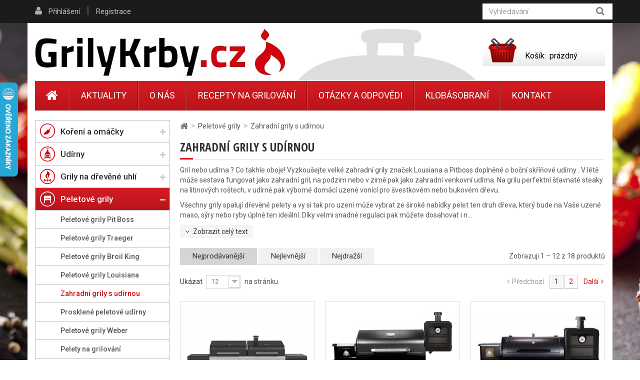

--- FILE ---
content_type: text/html; charset=utf-8
request_url: https://www.grilykrby.cz/zahradni-grily-s-udirnou/
body_size: 23013
content:
<!DOCTYPE HTML>
<!--[if lt IE 7]> <html class="no-js lt-ie9 lt-ie8 lt-ie7" lang="cs-cz"><![endif]-->
<!--[if IE 7]><html class="no-js lt-ie9 lt-ie8 ie7" lang="cs-cz"><![endif]-->
<!--[if IE 8]><html class="no-js lt-ie9 ie8" lang="cs-cz"><![endif]-->
<!--[if gt IE 8]> <html class="no-js ie9" lang="cs-cz"><![endif]-->
<html lang="cs-cz">
	<head>
				<meta charset="utf-8" />
		<meta name="seznam-wmt" content="kNbDbxhM8O4vmjTGLu5MDtrJgvkMgs1i" />
		<title>Zahradní grily s udírnou</title>
		<meta name="description" content="Gril nebo udírna ? Spojte to to jednoho ! Skvělé americké grily Pitboss a Lousiana doplněné o velké boční udírny. Vyzkoušejte - grilování a uzení nikdy nebylo tak snadné " />
		<meta name="keywords" content="peletové grily,zahradní grily s udírnou,peletové udírny" />
		<meta name="facebook-domain-verification" content="cxn57u25g1ynumf92od7fk6ebrbuf2" />
		<meta name="SKYPE_TOOLBAR" content="SKYPE_TOOLBAR_PARSER_COMPATIBLE" />
		<meta content="Grilykrby.cz" name="author"/>
		<meta name="robots" content="index,follow" />
		<meta name="viewport" content="width=device-width, minimum-scale=0.25, maximum-scale=1.6, initial-scale=1.0" />
		<meta name="apple-mobile-web-app-capable" content="yes" />
		<link rel="icon" type="image/vnd.microsoft.icon" href="/img/favicon.ico?1728558106" />
		<link rel="shortcut icon" type="image/x-icon" href="/img/favicon.ico?1728558106" />
		
									<link rel="canonical" href="https://www.grilykrby.cz/zahradni-grily-s-udirnou/"/>
					
		<meta property="og:site_name" content="Ud&iacute;rny a grily | GrilyKrby.cz"/>

					<meta property="og:title" content="Zahradn&iacute; grily s ud&iacute;rnou"/>
			<meta property="og:url" content="https://www.grilykrby.cz/zahradni-grily-s-udirnou/"/>
		

<!-- Google Tag Manager -->
<script>(function(w,d,s,l,i){w[l]=w[l]||[];w[l].push({'gtm.start':
new Date().getTime(),event:'gtm.js'});var f=d.getElementsByTagName(s)[0],
j=d.createElement(s),dl=l!='dataLayer'?'&l='+l:'';j.async=true;j.src=
'https://www.googletagmanager.com/gtm.js?id='+i+dl;f.parentNode.insertBefore(j,f);
})(window,document,'script','dataLayer','GTM-NLR38PG5');</script>
<!-- End Google Tag Manager -->


		<link rel="search" type="application/opensearchdescription+xml" title="Ud&iacute;rny a grily | GrilyKrby.cz" href="https://www.grilykrby.cz/opensearch.xml" />
			<link rel="stylesheet" href="https://www.grilykrby.cz/themes/kinet-bootstrap/cache/v_200_8008464a2930ec44ed24160001245823_all.css" type="text/css" media="all" />
			<link rel="stylesheet" href="https://www.grilykrby.cz/themes/kinet-bootstrap/cache/v_200_a715e8ba93c95f73a5d8ce8c4e2d4f29_screen.css" type="text/css" media="screen" />
		<script type="text/javascript">
var CUSTOMIZE_TEXTFIELD = 1;
var FancyboxI18nClose = 'Zavř&iacute;t';
var FancyboxI18nNext = 'Dal&scaron;&iacute;';
var FancyboxI18nPrev = 'Předchoz&iacute;';
var ajax_allowed = true;
var ajaxsearch = true;
var baseDir = 'https://www.grilykrby.cz/';
var baseUri = 'https://www.grilykrby.cz/';
var blocksearch_type = 'top';
var comparator_max_item = 0;
var comparedProductsIds = [];
var contentOnly = false;
var customizationIdMessage = 'Přizpůsobení #';
var delete_txt = 'Odstránit';
var displayList = false;
var freeProductTranslation = 'Zdarma!';
var freeShippingTranslation = 'Doručení zdarma!';
var generated_date = 1768830917;
var hasDeliveryAddress = false;
var id_lang = 1;
var img_dir = 'https://www.grilykrby.cz/themes/kinet-bootstrap/img/';
var instantsearch = false;
var isGuest = 0;
var isLogged = 0;
var isMobile = false;
var max_item = 'Nemůžete přidat více než 0 produktů k porovnání';
var min_item = 'Vyberte alespoň jeden výrobek';
var page_name = 'category';
var priceDisplayMethod = 0;
var priceDisplayPrecision = 0;
var quickView = false;
var removingLinkText = 'odstranit tento produkt z košíku';
var request = 'https://www.grilykrby.cz/zahradni-grily-s-udirnou/';
var roundMode = 2;
var search_url = 'https://www.grilykrby.cz/vyhledavani';
var static_token = '8fc2910abee39ece685f8ba19eaf211e';
var toBeDetermined = 'Bude determinováno';
var token = '1f4266bc4a416c392dff83e59fae6c4e';
var usingSecureMode = true;
</script>

		<script type="text/javascript" src="https://www.grilykrby.cz/themes/kinet-bootstrap/cache/v_174_6049aea44af3a220c1b4b640e10beca6.js"></script>
			<link rel="alternate" type="application/rss+xml" title="RSS Aktuality Udírny a grily | GrilyKrby.cz" href="https://www.grilykrby.cz/aktuality?feed=1" />
<script type="text/javascript">/* <![CDATA[ */
        var _hwq = _hwq || [];
        _hwq.push(['setKey', '4DC88A45B4A25911D68C5DD2D7647266']);
        _hwq.push(['setTopPos', '100']);
        _hwq.push(['showWidget', '21']);
        (function() {
        var ho = document.createElement('script'); ho.type = 'text/javascript'; ho.async = true;
        ho.src = ('https:' == document.location.protocol ? 'https://' : 'http://') + 'cz.im9.cz/direct/i/gjs.php?n=wdgt&sak=4DC88A45B4A25911D68C5DD2D7647266';
        var s = document.getElementsByTagName('script')[0]; s.parentNode.insertBefore(ho, s);
        })();
        /* ]]> */</script><link rel="alternate" type="application/rss+xml" title="RSS Otázek a odpovědí Udírny a grily | GrilyKrby.cz" href="https://www.grilykrby.cz/otazky-a-odpovedi?feed=1" />

			<script type="text/javascript">
				(window.gaDevIds=window.gaDevIds||[]).push('d6YPbH');
				(function(i,s,o,g,r,a,m){i['GoogleAnalyticsObject']=r;i[r]=i[r]||function(){
				(i[r].q=i[r].q||[]).push(arguments)},i[r].l=1*new Date();a=s.createElement(o),
				m=s.getElementsByTagName(o)[0];a.async=1;a.src=g;m.parentNode.insertBefore(a,m)
				})(window,document,'script','https://www.google-analytics.com/analytics.js','ga');
				ga('create', 'UA-4072507-14', 'auto');
				ga('require', 'ec');</script><script async src="https://www.googletagmanager.com/gtag/js?id=G-P0L3HDYH0D"></script>
    <script>
        window.dataLayer = window.dataLayer || [];
        function gtag(){ dataLayer.push(arguments); }
        gtag('js', new Date());
        gtag('config', 'G-P0L3HDYH0D');
        
    </script>
        <!-- BEGIN CJ CONVERSION TAG -->
<script type="text/javascript">
if (!window.cj) window.cj = {};
cj.sitePage = {
enterpriseId: '1537019',
pageType: 'category',
userId: '',
emailHash: '',
referringChannel: '',
cartSubtotal: '0',
items: [

]
};
</script>
<script type='text/javascript'>
(function(a,b,c,d){
a='https://www.mczbf.com/tags/13417/tag.js';
b=document;c='script';d=b.createElement(c);d.src=a;
d.type='text/java'+c;d.async=true;
d.id='cjapitag';
a=b.getElementsByTagName(c)[0];a.parentNode.insertBefore(d,a)
})();
</script>
<!-- END CJ CONVERSION TAG -->
<?php
/**
 * NOTICE OF LICENSE
 *
 * Smartsupp live chat - official plugin. Smartsupp is free live chat with visitor recording. 
 * The plugin enables you to create a free account or sign in with existing one. Pre-integrated 
 * customer info with WooCommerce (you will see names and emails of signed in webshop visitors).
 * Optional API for advanced chat box modifications.
 *
 * You must not modify, adapt or create derivative works of this source code
 *
 *  @author    Smartsupp
 *  @copyright 2021 Smartsupp.com
 *  @license   GPL-2.0+
**/ 
?>

<script type="text/javascript">
            var _smartsupp = _smartsupp || {};
            _smartsupp.key = '5e4b01a40448f03244afcce60c3b95b1d55eb56a';
_smartsupp.cookieDomain = '.www.grilykrby.cz';
_smartsupp.sitePlatform = 'Prestashop 1.6.0.14';
window.smartsupp||(function(d) {
                var s,c,o=smartsupp=function(){ o._.push(arguments)};o._=[];
                s=d.getElementsByTagName('script')[0];c=d.createElement('script');
                c.type='text/javascript';c.charset='utf-8';c.async=true;
                c.src='//www.smartsuppchat.com/loader.js';s.parentNode.insertBefore(c,s);
            })(document);
            </script><script type="text/javascript"></script><link rel="alternate" type="application/rss+xml" title="RSS Recepty na grily od Udírny a grily | GrilyKrby.cz" href="https://www.grilykrby.cz/recepty-na-grilovani?feed=1" />

		<link rel="stylesheet" href="https://fonts.googleapis.com/css?family=Open+Sans:300,600&amp;subset=latin,latin-ext&display=swap" type="text/css" media="all" />
		<!--[if IE 8]>
		<script src="https://oss.maxcdn.com/libs/html5shiv/3.7.0/html5shiv.js"></script>
		<script src="https://oss.maxcdn.com/libs/respond.js/1.3.0/respond.min.js"></script>
		<![endif]-->
<!-- Hotjar Tracking Code for www.grilykrby.cz -->



<!-- Facebook Pixel Code -->
<script>
  !function(f,b,e,v,n,t,s)
  {if(f.fbq)return;n=f.fbq=function(){n.callMethod?
  n.callMethod.apply(n,arguments):n.queue.push(arguments)};
  if(!f._fbq)f._fbq=n;n.push=n;n.loaded=!0;n.version='2.0';
  n.queue=[];t=b.createElement(e);t.async=!0;
  t.src=v;s=b.getElementsByTagName(e)[0];
  s.parentNode.insertBefore(t,s)}(window, document,'script',
  'https://connect.facebook.net/en_US/fbevents.js');
  fbq('init', '1343708499720078');
  fbq('track', 'PageView');
</script>
<noscript>
  <img height="1" width="1" style="display:none".
       src="https://www.facebook.com/tr?id=1343708499720078&ev=PageView&noscript=1"/>
</noscript>
<!-- End Facebook Pixel Code -->

<!-- Global site tag (gtag.js) - Google Ads: 996925377 --> <script async src="https://www.googletagmanager.com/gtag/js?id=AW-996925377"></script> <script> window.dataLayer = window.dataLayer || []; function gtag(){dataLayer.push(arguments);} gtag('js', new Date()); gtag('config', 'AW-996925377'); </script>




<script type="text/javascript">(function(b,n,r,c,w,d){c="xZPLyY";w=b.createElement(n);w.async=1;w.src="//collect.bannercrowd.net/js?id="+c;d=b.getElementsByTagName(n)[0];function x(y,z){y.parentNode.insertBefore(z,y)}b.readyState!="loading"?x(d,w):b.addEventListener?r.addEventListener("load",x(d,w)):b.attachEvent&&r.attachEvent("onload",x(d,w))})(document,"script",window);</script>


<script type="application/ld+json">
{
    "@context" : "http://schema.org",
    "@type" : "Organization",
    "name" : "Udírny a grily | GrilyKrby.cz",
    "url" : "https://www.grilykrby.cz/",
    "logo" : {
        "@type":"ImageObject",
        "url":"https://www.grilykrby.cz/img/dev-presta-logo-1481270233.jpg"
    }
}
</script>
<script type="application/ld+json">
{
    "@context":"http://schema.org",
    "@type":"WebPage",
    "isPartOf": {
        "@type":"WebSite",
        "url":  "https://www.grilykrby.cz/",
        "name": "Udírny a grily | GrilyKrby.cz"
    },
    "name": "Zahradní grily s udírnou",
    "url":  "https://www.grilykrby.cz/zahradni-grily-s-udirnou"
}
</script>
<script type="application/ld+json">
  {
    "@context": "https://schema.org",
    "@type": "ItemList",
    "name": "Zahradní grily s udírnou",
    "itemListElement": [
          {
        "@type": "ListItem",
        "position": 1,
        "name": "Kombinovaný gril s udírnou Memphis Ultimate 2.0 Pit Boss",
        "url": "https://www.grilykrby.cz/products/kombinovany-gril-s-udirnou-memphis-ultimate-20-pit-boss/"
      },          {
        "@type": "ListItem",
        "position": 2,
        "name": "Gril s udírnou Pit Boss Pro Series 1600 Wifi",
        "url": "https://www.grilykrby.cz/products/gril-s-udirnou-pit-boss-pro-series-1600-wifi/"
      },          {
        "@type": "ListItem",
        "position": 3,
        "name": "Gril s udírnou Pit Boss Navigator 1150",
        "url": "https://www.grilykrby.cz/products/gril-s-udirnou-pit-boss-navigator-1150/"
      },          {
        "@type": "ListItem",
        "position": 4,
        "name": "Gril s udírnou Pit Boss Pro Series 1150 Wifi",
        "url": "https://www.grilykrby.cz/products/gril-s-udirnou-pit-boss-pro-series-1150-wifi/"
      },          {
        "@type": "ListItem",
        "position": 5,
        "name": "Gril s udírnou Pit Boss Pro Series 850 Wifi",
        "url": "https://www.grilykrby.cz/products/gril-s-udirnou-pit-boss-pro-series-850-wifi/"
      },          {
        "@type": "ListItem",
        "position": 6,
        "name": "Udírna Champion Barel Pit Boss na dřevěné uhlí ",
        "url": "https://www.grilykrby.cz/products/udirna-champion-barel-pit-boss-na-drevene-uhli/"
      },          {
        "@type": "ListItem",
        "position": 7,
        "name": "Gril s udírnou Pit Boss Navigator 850",
        "url": "https://www.grilykrby.cz/products/gril-s-udirnou-pit-boss-navigator-850/"
      },          {
        "@type": "ListItem",
        "position": 8,
        "name": "Kombinovaný gril Pit Boss Navigator Combo PB1230",
        "url": "https://www.grilykrby.cz/products/kombinovany-gril-pit-boss-navigator-combo-pb1230/"
      },          {
        "@type": "ListItem",
        "position": 9,
        "name": "Boční udírna Pit Boss",
        "url": "https://www.grilykrby.cz/products/bocni-udirna-pit-boss/"
      },          {
        "@type": "ListItem",
        "position": 10,
        "name": "Obal na gril Pit Boss Navigator 850 s udírnou",
        "url": "https://www.grilykrby.cz/products/obal-na-gril-pit-boss-navigator-850-s-udirnou/"
      },          {
        "@type": "ListItem",
        "position": 11,
        "name": "Obal na gril Pit Boss Navigator 550 s udírnou",
        "url": "https://www.grilykrby.cz/products/obal-na-gril-pit-boss-navigator-550-s-udirnou/"
      },          {
        "@type": "ListItem",
        "position": 12,
        "name": "Obal na gril Pit Boss Navigator 1150 s udírnou",
        "url": "https://www.grilykrby.cz/products/obal-na-gril-pit-boss-navigator-1150-s-udirnou/"
      }        ]
  }
</script>

	</head>
	<body id="category" class="category category-183 category-zahradni-grily-s-udirnou hide-right-column lang_cs">
<!-- Google Tag Manager (noscript) -->
<noscript><iframe src="https://www.googletagmanager.com/ns.html?id=GTM-NLR38PG5"
    height="0" width="0" style="display:none;visibility:hidden"></iframe></noscript>
<!-- End Google Tag Manager (noscript) -->
	<!--[if IE]>
	<style type="text/css">
		#browser { font-family: Arial, Helvetica, sans-serif;font-size: 14px;line-height: 20px;color: #333333;background-color: #ffffff;padding: 15px 15px 5px 15px;border: 5px solid #F00000;margin: 10px auto;width: 950px; }
		#browser .text { padding: 0;margin: 0;width: 50%;float: left; }
		#browser p { margin: 0 0 10px 0; padding: 0; }
		#browser ul { padding: 0;margin: 0;width: 50%;list-style-type: none;float: right; }
		#browser ul li { float: right;text-align: center; }
		#browser ul li a { width: 90px;display: block;padding: 70px 0 10px 0;color: #333333;text-decoration: none; }
		#browser ul li a:hover { opacity: 0.7; }
		#browser ul li.firefox a { background: url(https://www.grilykrby.cz/themes/kinet-bootstrap/img/browser/firefox.png) no-repeat center 5px; }
		#browser ul li.chrome a { background: url(https://www.grilykrby.cz/themes/kinet-bootstrap/img/browser/chrome.png) no-repeat center 5px; }
		#browser ul li.safari a { background: url(https://www.grilykrby.cz/themes/kinet-bootstrap/img/browser/safari.png) no-repeat center 5px; }
		#browser ul li.opera a { background: url(https://www.grilykrby.cz/themes/kinet-bootstrap/img/browser/opera.png) no-repeat center 5px; }
		#browser ul li.ie a { background: url(https://www.grilykrby.cz/themes/kinet-bootstrap/img/browser/explorer.png) no-repeat center 5px;}
		#browser .clear { clear: both; height: 1px; }
	</style>
	<div id="browser">
		<div class="text">
			<p><strong>Upozorněn&iacute;!</strong> Použ&iacute;v&aacute;te zastaralou verzi internetov&eacute;ho prohl&iacute;žeče. Vystavujete t&iacute;m svůj poč&iacute;tač bezpečnostn&iacute;m rizikům a z&aacute;roveň se V&aacute;m str&aacute;nka může zobrazovat s chybami.</p>
			<p>Kliknut&iacute;m na ikonu si můžete st&aacute;hnout aktu&aacute;ln&iacute; verzi prohl&iacute;žeče.</p>
		</div>
		<ul>
			<li class="safari">
				<a href="http://apple.com/safari/" target="_blank">Safari</a>
			</li>
			<li class="opera">
				<a href="http://opera.com/" target="_blank">Opera</a>
			</li>
			<li class="chrome">
				<a href="http://google.com/chrome/" target="_blank">Chrome</a>
			</li>
			<li class="firefox">
				<a href="https://www.mozilla.org/firefox/" target="_blank">Firefox</a>
			</li>
			<li class="ie">
				<a href="http://windows.microsoft.com/cs-cz/internet-explorer/download-ie" target="_blank">Explorer</a>
			</li>
		</ul>
		<div class="clear"></div>
	</div>
	<![endif]-->
			    <div id="wrapper">
		<div id="page">
                        			<div class="columns-container">
				<div id="columns" class="container">
					<div class="row">
                                                												<div id="center_column" class="center_column col-xs-12 col-sm-9">
                                                                                                            
<!-- Breadcrumb -->
<div class="breadcrumb clearfix"><a class="home" href="https://www.grilykrby.cz/" title="Zpět na hlavn&iacute; str&aacute;nku"><i class="icon-home"></i></a><span class="navigation-pipe">&gt;</span><span class="navigation_page" ><span ><a href="https://www.grilykrby.cz/peletove-grily/" title="Peletov&eacute; grily" ><span>Peletov&eacute; grily</span></a></span><span class="navigation-pipe">></span>Zahradn&iacute; grily s ud&iacute;rnou</span></div>

<!-- /Breadcrumb -->

                                                                                                        <div id="slider_row" class="row">

                                                            <div id="top_column" class="center_column col-xs-12 col-sm-12"></div>
                                                    </div>
	

	    	
			<div class="content_scene_cat">
            	                     <!-- Category image -->
                    <div class="content_scene_cat_bg clearfix">

                            <div class="cat_desc">
                               <h1 class="page-heading"><span class="cat-name">Zahradní grily s udírnou&nbsp;</span></h1>
                             
                                                                                            <div id="category_description_short" class="rte"><p>Gril nebo udírna ? Co takhle oboje! Vyzkoušejte velké zahradní grily značek Lousiana a Pitboss doplněné o boční skříňové udírny . V létě může sestava fungovat jako zahradní gril, na podzim nebo v zimě pak jako zahradní venkovní udírna. Na grilu perfektní šťavnaté steaky na litinových roštech, v udírně pak výborné domácí uzené vonící pro švestkovém nebo bukovém dřevu.</p>
<p>Všechny grily spalují dřevěné pelety a vy si tak pro uzení může vybrat ze široké nabídky pelet ten druh dřeva, který bude na Vaše uzené maso, sýry nebo ryby úplně ten ideální. Díky velmi snadné regulaci pak můžete dosahovat i n...</p> <a href="https://www.grilykrby.cz/zahradni-grily-s-udirnou/" class="lnk_more">Zobrazit cel&yacute; text</a></div>
                                <div id="category_description_full" class="unvisible rte"><p>Gril nebo udírna ? Co takhle oboje! Vyzkoušejte velké zahradní grily značek Lousiana a Pitboss doplněné o boční skříňové udírny . V létě může sestava fungovat jako zahradní gril, na podzim nebo v zimě pak jako zahradní venkovní udírna. Na grilu perfektní šťavnaté steaky na litinových roštech, v udírně pak výborné domácí uzené vonící pro švestkovém nebo bukovém dřevu.</p>
<p>Všechny grily spalují dřevěné pelety a vy si tak pro uzení může vybrat ze široké nabídky pelet ten druh dřeva, který bude na Vaše uzené maso, sýry nebo ryby úplně ten ideální. Díky velmi snadné regulaci pak můžete dosahovat i nízkých teplot vhodných pro uzení studeným kouřem po dlouhé hodiny.<br />Low and slow barbecue ? Pro tyhle zahradní grily s udírnou žádný problém. Vysoká teplota přímo na roštu ? Výkon čistých dřevěných pelet Vás překvapí rychlostí natopení grilu.</p></div>
                                
                                                                                        </div>

                     </div>
                              </div>
		
	<div id="kotva_product"></div>

			
        <div class="hookDisplayProductListNav">
        
        </div>
	<div id="kotva_product2"></div>
					<div class="content_sortPagiBar clearfix">
            	<div class="sortPagiBar clearfix">
            		


<div class="product-sort-block">
<a onclick="$('#selectProductSort').val('').trigger('change');return false;" class="active" href="https://www.grilykrby.cz/zahradni-grily-s-udirnou/" data-orderby="" data-orderway="">Nejprod&aacute;vaněj&scaron;&iacute;</a>

<a onclick="$('#selectProductSort').val('price:asc').trigger('change');return false;" href="https://www.grilykrby.cz/zahradni-grily-s-udirnou/?orderby=price&amp;orderway=asc" data-orderby="price" data-orderway="asc">Nejlevněj&scaron;&iacute;</a>
<a onclick="$('#selectProductSort').val('price:desc').trigger('change');return false;" href="https://www.grilykrby.cz/zahradni-grily-s-udirnou/?orderby=price&amp;orderway=desc" data-orderby="price" data-orderway="desc">Nejdraž&scaron;&iacute;</a>
</div>

<form style="display:none!important;" id="productsSortForm" action="https://www.grilykrby.cz/zahradni-grily-s-udirnou/" class="productsSortForm">
	<div class="select selector1">
		<label for="selectProductSort">Seřadit podle</label>
		<select id="selectProductSort" class="selectProductSort form-control">
			<option value="" selected="selected">--</option>
							<option value="price:asc">Podle ceny: od nejniž&scaron;&iacute;</option>
				<option value="price:desc">Podle ceny: od nejvy&scaron;&scaron;&iacute;</option>
						
		</select>
	</div>
</form>
<!-- /Sort products -->
			
	

                	
<div class="product-count">
                                            Zobrazuji 1 &ndash; 12 z 18 produktů
    </div>

				</div>
                <div class="top-pagination-content clearfix">
                	

							<!-- nbr product/page -->
			<form action="https://www.grilykrby.cz/zahradni-grily-s-udirnou/" method="get" class="nbrItemPage">
												<label for="nb_item">
					Uk&aacute;zat
				</label>
																												<select name="n" id="nb_item" class="form-control" data-type="category">
																							<option value="12" selected="selected">12</option>
																														<option value="24" >24</option>
																																						</select>
				<span>na str&aacute;nku</span>
		</form>
		<!-- /nbr product/page -->


					
	
												<!-- Pagination -->
	<div id="pagination" class="pagination clearfix">
	    
					<ul class="pagination">
									<li id="pagination_previous" class="disabled pagination_previous">
						<span>
							<i class="icon-angle-left"></i> <span>Předchoz&iacute;</span>
						</span>
					</li>
																															<li class="active current">
							<span>
								<span>1</span>
							</span>
						</li>
																				<li>
							<a  href="/zahradni-grily-s-udirnou/?p=2">
								<span>2</span>
							</a>
						</li>
																																			<li id="pagination_next" class="pagination_next">
						<a rel="next" href="/zahradni-grily-s-udirnou/?p=2">
							<span>Dal&scaron;&iacute;</span> <i class="icon-angle-right"></i>
						</a>
					</li>
							</ul>
			</div>
   
	<!-- /Pagination -->

                </div>
			</div>
				
									
		
	
	<!-- Products list -->
	<ul class="product_list grid row">
			
		
		
								<li class="ajax_block_product col-xs-12 col-sm-6 col-md-4 first-in-line first-item-of-tablet-line first-item-of-mobile-line">
			<div class="product-container">
				<div class="left-block">
					<div class="product-image-container">
						<a class="product_img_link" href="https://www.grilykrby.cz/products/kombinovany-gril-s-udirnou-memphis-ultimate-20-pit-boss/" title="Kombinovaný gril s udírnou Memphis Ultimate 2.0 Pit Boss" itemprop="url">
							<img class="replace-2x img-responsive" src="https://www.grilykrby.cz/23526-home_default/23526-kombinovany-gril-s-udirnou-memphis-ultimate-20-pit-boss.jpg" alt="Kombinovaný gril s udírnou Memphis Ultimate 2.0 Pit Boss" title="Kombinovaný gril s udírnou Memphis Ultimate 2.0 Pit Boss"  width="250" height="250" itemprop="image" />
						</a>
						
<a href="https://www.grilykrby.cz/products/kombinovany-gril-s-udirnou-memphis-ultimate-20-pit-boss/" class="flag-link-to-detail">
      	     <span class="flag_shipping">
              <span class="free_shipping" title="Doprava zdarma">Doprava zdarma</span>
	     </span>
      
   
    
   
      
      
         
      
	
    </a>                                                
					</div>
                    					
					
				</div>
				<div class="right-block">
					<h2 itemprop="name">
												<a class="product-name" href="https://www.grilykrby.cz/products/kombinovany-gril-s-udirnou-memphis-ultimate-20-pit-boss/" title="Kombinovaný gril s udírnou Memphis Ultimate 2.0 Pit Boss" itemprop="url" >
							Kombinovaný gril s udírnou Memphis...
						</a>
					</h2>
					
					<p class="product-desc" itemprop="description">
						Kombinovaný gril na dřevěné uhlí a plynový gril doplněný o spodní prosklenou udírnu
					</p>
											<div class="color-list-container"></div>
					
																		<span class="availability">
                                									<span class="available-now">
										Skladem									</span>
															</span>
															</div>
                                <div class="price-block clearfix">
										<div class="content_price">
													<span itemprop="price" class="price product-price">
								44 990 Kč							</span>
                            <meta itemprop="priceCurrency" content="CZK" />
							                                                                                                <link itemprop="availability" href="http://schema.org/InStock" />
                                                            							
							
											</div>
										<div class="button-container">
						                            								                                                                                                                                    <a class="button ajax_add_to_cart_button btn btn-default no_add" href="https://www.grilykrby.cz/products/kombinovany-gril-s-udirnou-memphis-ultimate-20-pit-boss/" title="Detail">
                                                                									<span>Detail</span>
								</a>
																			
					</div>
                                    
                                </div>
					 				<div class="functional-buttons clearfix">
						
											</div>
							</div><!-- .product-container> -->
		</li>
			
		
		
								<li class="ajax_block_product col-xs-12 col-sm-6 col-md-4 last-item-of-tablet-line">
			<div class="product-container">
				<div class="left-block">
					<div class="product-image-container">
						<a class="product_img_link" href="https://www.grilykrby.cz/products/gril-s-udirnou-pit-boss-pro-series-1600-wifi/" title="Gril s udírnou Pit Boss Pro Series 1600 Wifi" itemprop="url">
							<img class="replace-2x img-responsive" src="https://www.grilykrby.cz/20384-home_default/20384-gril-s-udirnou-pit-boss-pro-series-1600-wifi.jpg" alt="Gril s udírnou Pit Boss Pro Series 1600 Wifi" title="Gril s udírnou Pit Boss Pro Series 1600 Wifi"  width="250" height="250" itemprop="image" />
						</a>
						
<a href="https://www.grilykrby.cz/products/gril-s-udirnou-pit-boss-pro-series-1600-wifi/" class="flag-link-to-detail">
      	     <span class="flag_shipping">
              <span class="free_shipping" title="Doprava zdarma">Doprava zdarma</span>
	     </span>
      
   
    
   
      
      
         
      
	
    </a>                                                
					</div>
                    					
					
				</div>
				<div class="right-block">
					<h2 itemprop="name">
												<a class="product-name" href="https://www.grilykrby.cz/products/gril-s-udirnou-pit-boss-pro-series-1600-wifi/" title="Gril s udírnou Pit Boss Pro Series 1600 Wifi" itemprop="url" >
							Gril s udírnou Pit Boss Pro Series 1600 Wifi
						</a>
					</h2>
					
					<p class="product-desc" itemprop="description">
						Americký peletový gril Pit Boss Pro Series 1600 Wifi s boční udírnou
					</p>
											<div class="color-list-container"></div>
					
																		<span class="availability">
                                				                                        <span class="nadotaz">
                                     Na dotaz
                                     </span>
                                    
                                							</span>
															</div>
                                <div class="price-block clearfix">
										<div class="content_price">
													<span itemprop="price" class="price product-price">
								63 640 Kč							</span>
                            <meta itemprop="priceCurrency" content="CZK" />
							                                                                                                <link itemprop="availability" href="http://schema.org/OutOfStock" />
                                                            							
							
											</div>
										<div class="button-container">
						                                                            <a class="button btn btn-default add_cart_nadotaz" href="https://www.grilykrby.cz/products/gril-s-udirnou-pit-boss-pro-series-1600-wifi/#nadotaz" title="Detail">
                                    <span>Detail</span>
                                </a>
																			
					</div>
                                    
                                </div>
					 				<div class="functional-buttons clearfix">
						
											</div>
							</div><!-- .product-container> -->
		</li>
			
		
		
								<li class="ajax_block_product col-xs-12 col-sm-6 col-md-4 last-in-line first-item-of-tablet-line last-item-of-mobile-line">
			<div class="product-container">
				<div class="left-block">
					<div class="product-image-container">
						<a class="product_img_link" href="https://www.grilykrby.cz/products/gril-s-udirnou-pit-boss-navigator-1150/" title="Gril s udírnou Pit Boss Navigator 1150" itemprop="url">
							<img class="replace-2x img-responsive" src="https://www.grilykrby.cz/9308-home_default/9308-gril-s-udirnou-pit-boss-navigator-1150.jpg" alt="Gril s udírnou Pit Boss Navigator 1150" title="Gril s udírnou Pit Boss Navigator 1150"  width="250" height="250" itemprop="image" />
						</a>
						
<a href="https://www.grilykrby.cz/products/gril-s-udirnou-pit-boss-navigator-1150/" class="flag-link-to-detail">
      	     <span class="flag_shipping">
              <span class="free_shipping" title="Doprava zdarma">Doprava zdarma</span>
	     </span>
      
   
    
   
      
      
         
      
	
    </a>                                                
					</div>
                    					
					
				</div>
				<div class="right-block">
					<h2 itemprop="name">
												<a class="product-name" href="https://www.grilykrby.cz/products/gril-s-udirnou-pit-boss-navigator-1150/" title="Gril s udírnou Pit Boss Navigator 1150" itemprop="url" >
							Gril s udírnou Pit Boss Navigator 1150
						</a>
					</h2>
					
					<p class="product-desc" itemprop="description">
						Peletový gril Pit Boss Navigator 1150 s boční udírnou
					</p>
											<div class="color-list-container"></div>
					
																		<span class="availability">
                                				                                        <span class="nadotaz">
                                     Na dotaz
                                     </span>
                                    
                                							</span>
															</div>
                                <div class="price-block clearfix">
										<div class="content_price">
													<span itemprop="price" class="price product-price">
								35 640 Kč							</span>
                            <meta itemprop="priceCurrency" content="CZK" />
							                                                                                                <link itemprop="availability" href="http://schema.org/OutOfStock" />
                                                            							
							
											</div>
										<div class="button-container">
						                                                            <a class="button btn btn-default add_cart_nadotaz" href="https://www.grilykrby.cz/products/gril-s-udirnou-pit-boss-navigator-1150/#nadotaz" title="Detail">
                                    <span>Detail</span>
                                </a>
																			
					</div>
                                    
                                </div>
					 				<div class="functional-buttons clearfix">
						
											</div>
							</div><!-- .product-container> -->
		</li>
			
		
		
								<li class="ajax_block_product col-xs-12 col-sm-6 col-md-4 first-in-line last-item-of-tablet-line first-item-of-mobile-line">
			<div class="product-container">
				<div class="left-block">
					<div class="product-image-container">
						<a class="product_img_link" href="https://www.grilykrby.cz/products/gril-s-udirnou-pit-boss-pro-series-1150-wifi/" title="Gril s udírnou Pit Boss Pro Series 1150 Wifi" itemprop="url">
							<img class="replace-2x img-responsive" src="https://www.grilykrby.cz/20382-home_default/20382-peletovy-gril-pit-boss-pro-series-1150-wifi.jpg" alt="Peletový gril Pit Boss Pro Series 1150 Wifi" title="Peletový gril Pit Boss Pro Series 1150 Wifi"  width="250" height="250" itemprop="image" />
						</a>
						
<a href="https://www.grilykrby.cz/products/gril-s-udirnou-pit-boss-pro-series-1150-wifi/" class="flag-link-to-detail">
      	     <span class="flag_shipping">
              <span class="free_shipping" title="Doprava zdarma">Doprava zdarma</span>
	     </span>
      
   
    
   
      
      
         
      
	
    </a>                                                
					</div>
                    					
					
				</div>
				<div class="right-block">
					<h2 itemprop="name">
												<a class="product-name" href="https://www.grilykrby.cz/products/gril-s-udirnou-pit-boss-pro-series-1150-wifi/" title="Gril s udírnou Pit Boss Pro Series 1150 Wifi" itemprop="url" >
							Gril s udírnou Pit Boss Pro Series 1150 Wifi
						</a>
					</h2>
					
					<p class="product-desc" itemprop="description">
						Americký peletový gril Pit Boss Pro Series 1150 Wifi s boční udírnou
					</p>
											<div class="color-list-container"></div>
					
																		<span class="availability">
                                				                                        <span class="nadotaz">
                                     Na dotaz
                                     </span>
                                    
                                							</span>
															</div>
                                <div class="price-block clearfix">
										<div class="content_price">
													<span itemprop="price" class="price product-price">
								46 640 Kč							</span>
                            <meta itemprop="priceCurrency" content="CZK" />
							                                                                                                <link itemprop="availability" href="http://schema.org/OutOfStock" />
                                                            							
							
											</div>
										<div class="button-container">
						                                                            <a class="button btn btn-default add_cart_nadotaz" href="https://www.grilykrby.cz/products/gril-s-udirnou-pit-boss-pro-series-1150-wifi/#nadotaz" title="Detail">
                                    <span>Detail</span>
                                </a>
																			
					</div>
                                    
                                </div>
					 				<div class="functional-buttons clearfix">
						
											</div>
							</div><!-- .product-container> -->
		</li>
			
		
		
								<li class="ajax_block_product col-xs-12 col-sm-6 col-md-4 first-item-of-tablet-line">
			<div class="product-container">
				<div class="left-block">
					<div class="product-image-container">
						<a class="product_img_link" href="https://www.grilykrby.cz/products/gril-s-udirnou-pit-boss-pro-series-850-wifi/" title="Gril s udírnou Pit Boss Pro Series 850 Wifi" itemprop="url">
							<img class="replace-2x img-responsive" src="https://www.grilykrby.cz/20383-home_default/20383-gril-s-udirnou-pit-boss-pro-series-850-wifi.jpg" alt="Gril s udírnou Pit Boss Pro Series 850 Wifi" title="Gril s udírnou Pit Boss Pro Series 850 Wifi"  width="250" height="250" itemprop="image" />
						</a>
						
<a href="https://www.grilykrby.cz/products/gril-s-udirnou-pit-boss-pro-series-850-wifi/" class="flag-link-to-detail">
      	     <span class="flag_shipping">
              <span class="free_shipping" title="Doprava zdarma">Doprava zdarma</span>
	     </span>
      
   
    
   
      
      
         
      
	
    </a>                                                
					</div>
                    					
					
				</div>
				<div class="right-block">
					<h2 itemprop="name">
												<a class="product-name" href="https://www.grilykrby.cz/products/gril-s-udirnou-pit-boss-pro-series-850-wifi/" title="Gril s udírnou Pit Boss Pro Series 850 Wifi" itemprop="url" >
							Gril s udírnou Pit Boss Pro Series 850 Wifi
						</a>
					</h2>
					
					<p class="product-desc" itemprop="description">
						Americký peletový gril Pit Boss Pro Series 850 Wifi s boční udírnou
					</p>
											<div class="color-list-container"></div>
					
																		<span class="availability">
                                				                                        <span class="nadotaz">
                                     Na dotaz
                                     </span>
                                    
                                							</span>
															</div>
                                <div class="price-block clearfix">
										<div class="content_price">
													<span itemprop="price" class="price product-price">
								40 640 Kč							</span>
                            <meta itemprop="priceCurrency" content="CZK" />
							                                                                                                <link itemprop="availability" href="http://schema.org/OutOfStock" />
                                                            							
							
											</div>
										<div class="button-container">
						                                                            <a class="button btn btn-default add_cart_nadotaz" href="https://www.grilykrby.cz/products/gril-s-udirnou-pit-boss-pro-series-850-wifi/#nadotaz" title="Detail">
                                    <span>Detail</span>
                                </a>
																			
					</div>
                                    
                                </div>
					 				<div class="functional-buttons clearfix">
						
											</div>
							</div><!-- .product-container> -->
		</li>
			
		
		
								<li class="ajax_block_product col-xs-12 col-sm-6 col-md-4 last-in-line last-item-of-tablet-line last-item-of-mobile-line">
			<div class="product-container">
				<div class="left-block">
					<div class="product-image-container">
						<a class="product_img_link" href="https://www.grilykrby.cz/products/udirna-champion-barel-pit-boss-na-drevene-uhli/" title="Udírna Champion Barel Pit Boss na dřevěné uhlí " itemprop="url">
							<img class="replace-2x img-responsive" src="https://www.grilykrby.cz/16157-home_default/16157-udirna-champion-barel-pit-boss-na-drevene-uhli.jpg" alt="Udírna Champion Barel Pit Boss na dřevěné uhlí " title="Udírna Champion Barel Pit Boss na dřevěné uhlí "  width="250" height="250" itemprop="image" />
						</a>
						
<a href="https://www.grilykrby.cz/products/udirna-champion-barel-pit-boss-na-drevene-uhli/" class="flag-link-to-detail">
      	     <span class="flag_shipping">
              <span class="free_shipping" title="Doprava zdarma">Doprava zdarma</span>
	     </span>
      
   
    
   
      
      
         
      
	
    </a>                                                
					</div>
                    					
					
				</div>
				<div class="right-block">
					<h2 itemprop="name">
												<a class="product-name" href="https://www.grilykrby.cz/products/udirna-champion-barel-pit-boss-na-drevene-uhli/" title="Udírna Champion Barel Pit Boss na dřevěné uhlí " itemprop="url" >
							Udírna Champion Barel Pit Boss na dřevěné...
						</a>
					</h2>
					
					<p class="product-desc" itemprop="description">
						Udírna na dřevěné uhlí Champion Barel Pit Boss PBV24CB určená pro profesionály i úplné...
					</p>
											<div class="color-list-container"></div>
					
																		<span class="availability">
                                									<span class="available-now">
										Skladem									</span>
															</span>
															</div>
                                <div class="price-block clearfix">
										<div class="content_price">
													<span itemprop="price" class="price product-price">
								37 990 Kč							</span>
                            <meta itemprop="priceCurrency" content="CZK" />
							                                                                                                <link itemprop="availability" href="http://schema.org/InStock" />
                                                            							
							
											</div>
										<div class="button-container">
						                            								                                                                                                                                    <a class="button ajax_add_to_cart_button btn btn-default no_add" href="https://www.grilykrby.cz/products/udirna-champion-barel-pit-boss-na-drevene-uhli/" title="Detail">
                                                                									<span>Detail</span>
								</a>
																			
					</div>
                                    
                                </div>
					 				<div class="functional-buttons clearfix">
						
											</div>
							</div><!-- .product-container> -->
		</li>
			
		
		
								<li class="ajax_block_product col-xs-12 col-sm-6 col-md-4 first-in-line first-item-of-tablet-line first-item-of-mobile-line">
			<div class="product-container">
				<div class="left-block">
					<div class="product-image-container">
						<a class="product_img_link" href="https://www.grilykrby.cz/products/gril-s-udirnou-pit-boss-navigator-850/" title="Gril s udírnou Pit Boss Navigator 850" itemprop="url">
							<img class="replace-2x img-responsive" src="https://www.grilykrby.cz/23052-home_default/23052-gril-s-udirnou-pit-boss-navigator-850.jpg" alt="Gril s udírnou Pit Boss Navigator 850" title="Gril s udírnou Pit Boss Navigator 850"  width="250" height="250" itemprop="image" />
						</a>
						
<a href="https://www.grilykrby.cz/products/gril-s-udirnou-pit-boss-navigator-850/" class="flag-link-to-detail">
      	     <span class="flag_shipping">
              <span class="free_shipping" title="Doprava zdarma">Doprava zdarma</span>
	     </span>
      
   
    
   
      
      
         
      
	
    </a>                                                
					</div>
                    					
					
				</div>
				<div class="right-block">
					<h2 itemprop="name">
												<a class="product-name" href="https://www.grilykrby.cz/products/gril-s-udirnou-pit-boss-navigator-850/" title="Gril s udírnou Pit Boss Navigator 850" itemprop="url" >
							Gril s udírnou Pit Boss Navigator 850
						</a>
					</h2>
					
					<p class="product-desc" itemprop="description">
						Peletový gril Pit Boss Navigator 850 s boční udírnou 
					</p>
											<div class="color-list-container"></div>
					
																		<span class="availability">
                                				                                        <span class="nadotaz">
                                     Na dotaz
                                     </span>
                                    
                                							</span>
															</div>
                                <div class="price-block clearfix">
										<div class="content_price">
													<span itemprop="price" class="price product-price">
								35 640 Kč							</span>
                            <meta itemprop="priceCurrency" content="CZK" />
							                                                                                                <link itemprop="availability" href="http://schema.org/OutOfStock" />
                                                            							
							
											</div>
										<div class="button-container">
						                                                            <a class="button btn btn-default add_cart_nadotaz" href="https://www.grilykrby.cz/products/gril-s-udirnou-pit-boss-navigator-850/#nadotaz" title="Detail">
                                    <span>Detail</span>
                                </a>
																			
					</div>
                                    
                                </div>
					 				<div class="functional-buttons clearfix">
						
											</div>
							</div><!-- .product-container> -->
		</li>
			
		
		
								<li class="ajax_block_product col-xs-12 col-sm-6 col-md-4 last-item-of-tablet-line">
			<div class="product-container">
				<div class="left-block">
					<div class="product-image-container">
						<a class="product_img_link" href="https://www.grilykrby.cz/products/kombinovany-gril-pit-boss-navigator-combo-pb1230/" title="Kombinovaný gril Pit Boss Navigator Combo PB1230" itemprop="url">
							<img class="replace-2x img-responsive" src="https://www.grilykrby.cz/24140-home_default/24140-kombinovany-gril-pit-boss-navigator-combo-pb1230.jpg" alt="Kombinovaný gril Pit Boss Navigator Combo PB1230" title="Kombinovaný gril Pit Boss Navigator Combo PB1230"  width="250" height="250" itemprop="image" />
						</a>
						
<a href="https://www.grilykrby.cz/products/kombinovany-gril-pit-boss-navigator-combo-pb1230/" class="flag-link-to-detail">
      	     <span class="flag_shipping">
              <span class="free_shipping" title="Doprava zdarma">Doprava zdarma</span>
	     </span>
      
   
    
   
      
      
         
      
	
    </a>                                                
					</div>
                                                                        <a href="https://www.grilykrby.cz/products/kombinovany-gril-pit-boss-navigator-combo-pb1230/" class="discount-flag-link-to-detail"><span class="price-percent-reduction">-40%</span></a>
                                            					
					
				</div>
				<div class="right-block">
					<h2 itemprop="name">
												<a class="product-name" href="https://www.grilykrby.cz/products/kombinovany-gril-pit-boss-navigator-combo-pb1230/" title="Kombinovaný gril Pit Boss Navigator Combo PB1230" itemprop="url" >
							Kombinovaný gril Pit Boss Navigator Combo...
						</a>
					</h2>
					
					<p class="product-desc" itemprop="description">
						Kombinovaný gril na dřevěné pelety a plynový gril s masivními porcelánem smaltovanými...
					</p>
											<div class="color-list-container"></div>
					
																		<span class="availability">
                                									<span class="available-now">
										Skladem									</span>
															</span>
															</div>
                                <div class="price-block clearfix">
										<div class="content_price">
													<span itemprop="price" class="price product-price">
								28 990 Kč							</span>
                            <meta itemprop="priceCurrency" content="CZK" />
															
								<span class="old-price product-price">
									47 990 Kč
								</span>
                                                                <span class="old_price_percent">
                                                                                                                                            sleva&nbsp;40%
                                                                                                                                    </span>
								
							                                                                                                <link itemprop="availability" href="http://schema.org/InStock" />
                                                            							
							
											</div>
										<div class="button-container">
						                            								                                                                                                                                    <a class="button ajax_add_to_cart_button btn btn-default no_add" href="https://www.grilykrby.cz/products/kombinovany-gril-pit-boss-navigator-combo-pb1230/" title="Detail">
                                                                									<span>Detail</span>
								</a>
																			
					</div>
                                    
                                </div>
					 				<div class="functional-buttons clearfix">
						
											</div>
							</div><!-- .product-container> -->
		</li>
			
		
		
								<li class="ajax_block_product col-xs-12 col-sm-6 col-md-4 last-in-line first-item-of-tablet-line last-item-of-mobile-line">
			<div class="product-container">
				<div class="left-block">
					<div class="product-image-container">
						<a class="product_img_link" href="https://www.grilykrby.cz/products/bocni-udirna-pit-boss/" title="Boční udírna Pit Boss" itemprop="url">
							<img class="replace-2x img-responsive" src="https://www.grilykrby.cz/9296-home_default/9296-bocni-udirna-pit-boss.jpg" alt="Boční udírna Pit Boss" title="Boční udírna Pit Boss"  width="250" height="250" itemprop="image" />
						</a>
						
<a href="https://www.grilykrby.cz/products/bocni-udirna-pit-boss/" class="flag-link-to-detail">
      	     <span class="flag_shipping">
              <span class="free_shipping" title="Doprava zdarma">Doprava zdarma</span>
	     </span>
      
   
    
   
      
      
         
      
	
    </a>                                                
					</div>
                    					
					
				</div>
				<div class="right-block">
					<h2 itemprop="name">
												<a class="product-name" href="https://www.grilykrby.cz/products/bocni-udirna-pit-boss/" title="Boční udírna Pit Boss" itemprop="url" >
							Boční udírna Pit Boss
						</a>
					</h2>
					
					<p class="product-desc" itemprop="description">
						Boční udírna určená k peletovým grilům značky Pit Boss a Pit Boss Navigator
					</p>
											<div class="color-list-container"></div>
					
																		<span class="availability">
                                				                                        <span class="nadotaz">
                                     Na dotaz
                                     </span>
                                    
                                							</span>
															</div>
                                <div class="price-block clearfix">
										<div class="content_price">
													<span itemprop="price" class="price product-price">
								6 650 Kč							</span>
                            <meta itemprop="priceCurrency" content="CZK" />
							                                                                                                <link itemprop="availability" href="http://schema.org/OutOfStock" />
                                                            							
							
											</div>
										<div class="button-container">
						                                                            <a class="button btn btn-default add_cart_nadotaz" href="https://www.grilykrby.cz/products/bocni-udirna-pit-boss/#nadotaz" title="Detail">
                                    <span>Detail</span>
                                </a>
																			
					</div>
                                    
                                </div>
					 				<div class="functional-buttons clearfix">
						
											</div>
							</div><!-- .product-container> -->
		</li>
			
		
		
								<li class="ajax_block_product col-xs-12 col-sm-6 col-md-4 first-in-line last-line last-item-of-tablet-line first-item-of-mobile-line last-mobile-line">
			<div class="product-container">
				<div class="left-block">
					<div class="product-image-container">
						<a class="product_img_link" href="https://www.grilykrby.cz/products/obal-na-gril-pit-boss-navigator-850-s-udirnou/" title="Obal na gril Pit Boss Navigator 850 s udírnou" itemprop="url">
							<img class="replace-2x img-responsive" src="https://www.grilykrby.cz/14433-home_default/14433-obal-na-gril-pit-boss-navigator-850-s-udirnou.jpg" alt="Obal na gril Pit Boss Navigator 850 s udírnou" title="Obal na gril Pit Boss Navigator 850 s udírnou"  width="250" height="250" itemprop="image" />
						</a>
						
<a href="https://www.grilykrby.cz/products/obal-na-gril-pit-boss-navigator-850-s-udirnou/" class="flag-link-to-detail">
      	     <span class="flag_shipping">
              <span class="free_shipping" title="Doprava zdarma">Doprava zdarma</span>
	     </span>
      
   
    
   
      
      
         
      
	
    </a>                                                
					</div>
                    					
					
				</div>
				<div class="right-block">
					<h2 itemprop="name">
												<a class="product-name" href="https://www.grilykrby.cz/products/obal-na-gril-pit-boss-navigator-850-s-udirnou/" title="Obal na gril Pit Boss Navigator 850 s udírnou" itemprop="url" >
							Obal na gril Pit Boss Navigator 850 s udírnou
						</a>
					</h2>
					
					<p class="product-desc" itemprop="description">
						Ochranný obal pro peletové grily Pit Boss Navigator 850 s boční udírnou
					</p>
											<div class="color-list-container"></div>
					
																		<span class="availability">
                                									<span class="available-now">
										Skladem									</span>
															</span>
															</div>
                                <div class="price-block clearfix">
										<div class="content_price">
													<span itemprop="price" class="price product-price">
								2 700 Kč							</span>
                            <meta itemprop="priceCurrency" content="CZK" />
							                                                                                                <link itemprop="availability" href="http://schema.org/InStock" />
                                                            							
							
											</div>
										<div class="button-container">
						                            								                                                                                                                                    <a class="button ajax_add_to_cart_button btn btn-default no_add" href="https://www.grilykrby.cz/products/obal-na-gril-pit-boss-navigator-850-s-udirnou/" title="Detail">
                                                                									<span>Detail</span>
								</a>
																			
					</div>
                                    
                                </div>
					 				<div class="functional-buttons clearfix">
						
											</div>
							</div><!-- .product-container> -->
		</li>
			
		
		
								<li class="ajax_block_product col-xs-12 col-sm-6 col-md-4 last-line first-item-of-tablet-line last-mobile-line">
			<div class="product-container">
				<div class="left-block">
					<div class="product-image-container">
						<a class="product_img_link" href="https://www.grilykrby.cz/products/obal-na-gril-pit-boss-navigator-550-s-udirnou/" title="Obal na gril Pit Boss Navigator 550 s udírnou" itemprop="url">
							<img class="replace-2x img-responsive" src="https://www.grilykrby.cz/14432-home_default/14432-obal-na-gril-pit-boss-navigator-550-s-udirnou.jpg" alt="Obal na gril Pit Boss Navigator 550 s udírnou" title="Obal na gril Pit Boss Navigator 550 s udírnou"  width="250" height="250" itemprop="image" />
						</a>
						
<a href="https://www.grilykrby.cz/products/obal-na-gril-pit-boss-navigator-550-s-udirnou/" class="flag-link-to-detail">
      	     <span class="flag_shipping">
              <span class="free_shipping" title="Doprava zdarma">Doprava zdarma</span>
	     </span>
      
   
    
   
      
      
         
      
	
    </a>                                                
					</div>
                    					
					
				</div>
				<div class="right-block">
					<h2 itemprop="name">
												<a class="product-name" href="https://www.grilykrby.cz/products/obal-na-gril-pit-boss-navigator-550-s-udirnou/" title="Obal na gril Pit Boss Navigator 550 s udírnou" itemprop="url" >
							Obal na gril Pit Boss Navigator 550 s udírnou
						</a>
					</h2>
					
					<p class="product-desc" itemprop="description">
						Ochranný obal pro peletové grily Pit Boss Navigator 550 s boční udírnou
					</p>
											<div class="color-list-container"></div>
					
																		<span class="availability">
                                									<span class="available-now">
										Skladem									</span>
															</span>
															</div>
                                <div class="price-block clearfix">
										<div class="content_price">
													<span itemprop="price" class="price product-price">
								2 700 Kč							</span>
                            <meta itemprop="priceCurrency" content="CZK" />
							                                                                                                <link itemprop="availability" href="http://schema.org/InStock" />
                                                            							
							
											</div>
										<div class="button-container">
						                            								                                                                                                                                    <a class="button ajax_add_to_cart_button btn btn-default no_add" href="https://www.grilykrby.cz/products/obal-na-gril-pit-boss-navigator-550-s-udirnou/" title="Detail">
                                                                									<span>Detail</span>
								</a>
																			
					</div>
                                    
                                </div>
					 				<div class="functional-buttons clearfix">
						
											</div>
							</div><!-- .product-container> -->
		</li>
			
		
		
								<li class="ajax_block_product col-xs-12 col-sm-6 col-md-4 last-in-line last-line last-item-of-tablet-line last-item-of-mobile-line last-mobile-line">
			<div class="product-container">
				<div class="left-block">
					<div class="product-image-container">
						<a class="product_img_link" href="https://www.grilykrby.cz/products/obal-na-gril-pit-boss-navigator-1150-s-udirnou/" title="Obal na gril Pit Boss Navigator 1150 s udírnou" itemprop="url">
							<img class="replace-2x img-responsive" src="https://www.grilykrby.cz/14434-home_default/14434-obal-na-gril-pit-boss-navigator-1150-s-udirnou.jpg" alt="Obal na gril Pit Boss Navigator 1150 s udírnou" title="Obal na gril Pit Boss Navigator 1150 s udírnou"  width="250" height="250" itemprop="image" />
						</a>
						
<a href="https://www.grilykrby.cz/products/obal-na-gril-pit-boss-navigator-1150-s-udirnou/" class="flag-link-to-detail">
      	     <span class="flag_shipping">
              <span class="free_shipping" title="Doprava zdarma">Doprava zdarma</span>
	     </span>
      
   
    
   
      
      
         
      
	
    </a>                                                
					</div>
                    					
					
				</div>
				<div class="right-block">
					<h2 itemprop="name">
												<a class="product-name" href="https://www.grilykrby.cz/products/obal-na-gril-pit-boss-navigator-1150-s-udirnou/" title="Obal na gril Pit Boss Navigator 1150 s udírnou" itemprop="url" >
							Obal na gril Pit Boss Navigator 1150 s...
						</a>
					</h2>
					
					<p class="product-desc" itemprop="description">
						Ochranný obal pro peletové grily Pit Boss Navigator 1150 s boční udírnou
					</p>
											<div class="color-list-container"></div>
					
																		<span class="availability">
                                									<span class="available-now">
										Skladem									</span>
															</span>
															</div>
                                <div class="price-block clearfix">
										<div class="content_price">
													<span itemprop="price" class="price product-price">
								3 090 Kč							</span>
                            <meta itemprop="priceCurrency" content="CZK" />
							                                                                                                <link itemprop="availability" href="http://schema.org/InStock" />
                                                            							
							
											</div>
										<div class="button-container">
						                            								                                                                                                                                    <a class="button ajax_add_to_cart_button btn btn-default no_add" href="https://www.grilykrby.cz/products/obal-na-gril-pit-boss-navigator-1150-s-udirnou/" title="Detail">
                                                                									<span>Detail</span>
								</a>
																			
					</div>
                                    
                                </div>
					 				<div class="functional-buttons clearfix">
						
											</div>
							</div><!-- .product-container> -->
		</li>
		</ul>





			<div class="content_sortPagiBar">
				<div class="bottom-pagination-content clearfix">
					
                    
	
												<!-- Pagination -->
	<div id="pagination_bottom" class="pagination clearfix">
	    
					<ul class="pagination">
									<li id="pagination_previous_bottom" class="disabled pagination_previous">
						<span>
							<i class="icon-angle-left"></i> <span>Předchoz&iacute;</span>
						</span>
					</li>
																															<li class="active current">
							<span>
								<span>1</span>
							</span>
						</li>
																				<li>
							<a  href="/zahradni-grily-s-udirnou/?p=2">
								<span>2</span>
							</a>
						</li>
																																			<li id="pagination_next_bottom" class="pagination_next">
						<a rel="next" href="/zahradni-grily-s-udirnou/?p=2">
							<span>Dal&scaron;&iacute;</span> <i class="icon-angle-right"></i>
						</a>
					</li>
							</ul>
			</div>
   
	<!-- /Pagination -->

				</div>
			</div>
					    <div class="rte kinet_text"><h2><strong>Zahradní grily s udírnou</strong></h2>
<ul><li><a href="#zahradni-grily">Zahradní grily</a>    </li>
<li><a href="#zahradni-grily-s-udirnou">Zahradní grily s udírnou </a> </li>
<li><a href="#velikost-udirny">Velikost udírny</a></li>
<li><a href="#montaz-udirny">Montáž udírny k zahradnímu grilu</a></li>
<li><a href="#ovladani-udirny">Ovládání zahradního grilu s udírnou</a></li>
<li><a href="#typy-udirny">Typy udírny</a></li>
</ul><h3><strong><a id="zahradni-grily"></a>Zahradní grily</strong></h3>
<h3><strong><img src="https://www.grilykrby.cz/img/cms/Kategorie/grily-s-udirnou/udirna%201.jpg" alt="Zahradní gril s udírnou" width="1000" height="750" /></strong></h3>
<h3> </h3>
<p>Zahradní grily, jak již vypovídá název jsou grily, které využíváme rádi v otevřeném prostoru např. na velké terase či na zahradě. Tyto grily nabízí široké možnosti použití na základě vybraného paliva, ať už grilujete na dřevěném uhlí, nebo máte rádi rychlost plynu, či univerzálnost peletek. K zahradě neodmyslitelně patří vůně grilovaného masa, praskání dřeva, i onen všudypřítomný lehce štiplavý kouř, který ať se otočíte na jakoukoli stranu jde vždy za Vámi.</p>
<h3><strong><a id="zahradni-grily-s-udirnou"></a>Zahradní grily s udírnou</strong></h3>
<p><strong><img src="https://www.grilykrby.cz/img/cms/Kategorie/grily-s-udirnou/udirna%202.jpg" alt="Zahradní gril s udírnou" width="1000" height="750" /></strong></p>
<p>Snem každého milovníka masa nebo opravdového gurmána je určitě i domácí uzení, protože milujeme maso ve všech jeho podobách. A právě díky kombinaci grilu a udírny toho lze snadno dosáhnout. S touto udírnou, bude Váš gril konečně kompletní. Zásoba uzených klobásek na to domácí požvýkáníčko už nebude nikdy problém. Zahradní gril s udírnou Vám nabídne celou škálu využití. Udírna umožnuje i uzení studeným kouřem, takže si na své přijde opravdu každý.</p>
<h3><strong><a id="velikost-udirny"></a>Velikost udírny</strong></h3>
<p><strong><img src="https://www.grilykrby.cz/img/cms/Kategorie/grily-s-udirnou/udirna%203.jpg" alt="Udírna k zahradnímu grilu" width="1000" height="750" /></strong></p>
<p>Boční přídavná udírna, jak značí název nebude velikostně žádný macek. Udírna má jednoduchý tvar menší kostky. Do udírny nenaskládáme celé prase, ale klobásky, ryby, sýry se nám tam bez problému vejdou. Udírna obsahuje výškově nastavitelné rošty, takže se dá dovnitř umístit i větší kus masa. Udírna pojme přibližně 10-12 kg masa. Boční udírnu nelze použít samostatně, vždy musí být připojena k peletovému grilu. </p>
<h3><strong><a id="montaz-udirny"></a>Montáž udírny k zahradnímu grilu</strong></h3>
<p><strong><img src="https://www.grilykrby.cz/img/cms/Kategorie/grily-s-udirnou/udirna%204.jpg" alt="Udírna k zahradnímu grilu" width="1000" height="751" /></strong></p>
<p>Boční přídavnou udírnu Pit Boss zprovozníte opravdu jednoduše. Udírna se nasadí na peletový gril a zajistí se čtyřmi šrouby. Montáž a případná demontáž není žádný problém. Stačí povolit šrouby a vysunout udírnu. Teploměr je již zabudovaný uvnitř prosklených dvířek. Komín s regulační klapkou jednoduše upevníte pomocí čtyř šroubů a již se nedemontuje. Součástí udírny je i těsnění, aby nedocházelo k nechtěnému úniku kouře mezi grilovací komorou a udírnou.      </p>
<h3><strong><a id="ovladani-udirny"></a>Ovládání zahradního grilu s udírnou</strong></h3>
<p><strong><img src="https://www.grilykrby.cz/img/cms/Kategorie/grily-s-udirnou/udirna%205.jpg" alt="Udírna k zahradnímu grilu" width="1000" height="750" /></strong></p>
<p>Ovládání zahradního peletového grilu s boční udírnou je zcela jednoduché. Peletový gril je vybavený digitální jednotkou, na které naprosto snadno navolíte požadovanou teplotu a čas grilování. Stačí už jen naplnit zásobník na pelety a grilování může začít. Digitální jednotka navíc obsahuje speciální program vhodný pouze pro uzení teplým kouřem. V boční udírně můžete navíc použít i metodu uzení studeným kouřem. Ovládání udírny je zcela snadné. Už konstrukčně je udírna vybavena k tomu, aby nám celý proces uzení značně zjednodušila. Udírna má komín s regulační klapkou. Velké prosklené dveře i teploměr.  Vše máte po ruce pro snadné ovládání. S peletovým grilem můžete udit opravdu dlouho, plný zásobník pelet umožnuje nepřetržité uzení až osm hodin bez nutnosti přidávat peletky.</p>
<h3><strong><a id="typy-udirny"></a>Typy udírny</strong></h3>
<p>Boční přídavnou udírnu máme aktuálně ve dvou variantách. Značka Pit Boss a Louisana. Tyto udírny jsou určeny primárně k peletovým grilů. Existují i další možnosti např. kategorie grilů Smoky Fun nám nabízí kromě topeniště a grilovací komory i vysokou udírnu. Tato udírna je již konstrukčně součástí grilu, není potřeba tedy nic dokupovat.</p></div>
	<!-- Adform Tracking Code BEGIN DataAudience-->
<script type="text/javascript">
    var __catName = "Zahradní grily s udírnou";
    var __catId = "183";

    window._adftrack = Array.isArray(window._adftrack) ? window._adftrack : (window._adftrack ? [window._adftrack] : []);
    window._adftrack.push({
        pm: 2587643,
        divider: encodeURIComponent('|'),
        pagename: encodeURIComponent('Category'),
        order : { 
             itms: [{ 
                 categoryname: __catName,
                 categoryid: __catId
             }]
        }
    });
    (function () { var s = document.createElement('script'); s.type = 'text/javascript'; s.async = true; s.src = 'https://track.adform.net/serving/scripts/trackpoint/async/'; var x = document.getElementsByTagName('script')[0]; x.parentNode.insertBefore(s, x); })();

</script>
<noscript>
    <p style="margin:0;padding:0;border:0;">
        <img src="https://track.adform.net/Serving/TrackPoint/?pm=2587643&ADFPageName=Category&ADFdivider=|" width="1" height="1" alt="" />
    </p>
</noscript>
<!-- Adform Tracking Code END -->

					</div><!-- #center_column -->
																	<div id="left_column" class="column col-xs-12 col-sm-3"><!-- Block categories module -->
<div id="categories_block_left" class="block">

    <h4 class="title_block">
	    Kategorie produktů
    </h4>


	<div class="block_content">
        		<ul class="categorytree dhtml">
												<li class="menu_item_257">
        <span class="menu_icon"></span>
	<a href="https://www.grilykrby.cz/koreni-a-omacky/" title="Koření a omáčky">
		Koření a omáčky
	</a>
			<ul>
												<li class="menu_item_258">
        <span class="menu_icon"></span>
	<a href="https://www.grilykrby.cz/grilovaci-koreni/" title="Grilovací koření">
		Grilovací koření
	</a>
			<ul>
												<li class="menu_item_384">
        <span class="menu_icon"></span>
	<a href="https://www.grilykrby.cz/koreni-na-veprove-maso/" title="Koření na vepřové maso">
		Koření na vepřové maso
	</a>
	</li>


																<li class="menu_item_385">
        <span class="menu_icon"></span>
	<a href="https://www.grilykrby.cz/koreni-na-hovezi-maso/" title="Koření na hovězí maso">
		Koření na hovězí maso
	</a>
	</li>


																<li class="menu_item_386">
        <span class="menu_icon"></span>
	<a href="https://www.grilykrby.cz/koreni-na-steaky/" title="Koření na steaky">
		Koření na steaky
	</a>
	</li>


																<li class="menu_item_387">
        <span class="menu_icon"></span>
	<a href="https://www.grilykrby.cz/koreni-na-drubez/" title="Koření na drůbež">
		Koření na drůbež
	</a>
	</li>


																<li class="menu_item_388">
        <span class="menu_icon"></span>
	<a href="https://www.grilykrby.cz/koreni-na-ryby/" title="Koření na ryby">
		Koření na ryby
	</a>
	</li>


																<li class="menu_item_389 last">
        <span class="menu_icon"></span>
	<a href="https://www.grilykrby.cz/koreni-na-zeleninu/" title="Koření na zeleninu">
		Koření na zeleninu
	</a>
	</li>


									</ul>
	</li>


																<li class="menu_item_259">
        <span class="menu_icon"></span>
	<a href="https://www.grilykrby.cz/grilovaci-omacky/" title="BBQ omáčky">
		BBQ omáčky
	</a>
	</li>


																<li class="menu_item_262">
        <span class="menu_icon"></span>
	<a href="https://www.grilykrby.cz/palive-chilli-omacky/" title="Pálivé chilli omáčky">
		Pálivé chilli omáčky
	</a>
	</li>


																<li class="menu_item_260">
        <span class="menu_icon"></span>
	<a href="https://www.grilykrby.cz/bbq-koreni/" title="BBQ koření">
		BBQ koření
	</a>
	</li>


																<li class="menu_item_391">
        <span class="menu_icon"></span>
	<a href="https://www.grilykrby.cz/spg-koreni/" title="SPG koření">
		SPG koření
	</a>
	</li>


																<li class="menu_item_264">
        <span class="menu_icon"></span>
	<a href="https://www.grilykrby.cz/americke-delikatesy/" title="Americké delikatesy">
		Americké delikatesy
	</a>
	</li>


																<li class="menu_item_266">
        <span class="menu_icon"></span>
	<a href="https://www.grilykrby.cz/grilovaci-nalevy/" title="Grilovací nálevy">
		Grilovací nálevy
	</a>
	</li>


																<li class="menu_item_267">
        <span class="menu_icon"></span>
	<a href="https://www.grilykrby.cz/darkove-sady-koreni/" title="Dárkové sady koření">
		Dárkové sady koření
	</a>
	</li>


																<li class="menu_item_263">
        <span class="menu_icon"></span>
	<a href="https://www.grilykrby.cz/jednodruhove-koreni/" title="Jednodruhové koření">
		Jednodruhové koření
	</a>
	</li>


																<li class="menu_item_261">
        <span class="menu_icon"></span>
	<a href="https://www.grilykrby.cz/sul-a-maldonska-sul/" title="Sůl a maldonská sůl">
		Sůl a maldonská sůl
	</a>
	</li>


																<li class="menu_item_383">
        <span class="menu_icon"></span>
	<a href="https://www.grilykrby.cz/koreni-podle-vyrobce/" title="Koření podle výrobce">
		Koření podle výrobce
	</a>
			<ul>
												<li class="menu_item_268">
        <span class="menu_icon"></span>
	<a href="https://www.grilykrby.cz/american-stockyard/" title="American Stockyard">
		American Stockyard
	</a>
	</li>


																<li class="menu_item_269">
        <span class="menu_icon"></span>
	<a href="https://www.grilykrby.cz/angusoink/" title="Angus&amp;Oink">
		Angus&amp;Oink
	</a>
	</li>


																<li class="menu_item_416">
        <span class="menu_icon"></span>
	<a href="https://www.grilykrby.cz/bbq-napoleon/" title="BBQ Napoleon">
		BBQ Napoleon
	</a>
	</li>


																<li class="menu_item_410">
        <span class="menu_icon"></span>
	<a href="https://www.grilykrby.cz/bbq-pit-boys/" title="BBQ Pit Boys">
		BBQ Pit Boys
	</a>
	</li>


																<li class="menu_item_274">
        <span class="menu_icon"></span>
	<a href="https://www.grilykrby.cz/blues-hog/" title="Blues Hog">
		Blues Hog
	</a>
	</li>


																<li class="menu_item_278">
        <span class="menu_icon"></span>
	<a href="https://www.grilykrby.cz/burnt-finger/" title="Burnt Finger">
		Burnt Finger
	</a>
	</li>


																<li class="menu_item_281">
        <span class="menu_icon"></span>
	<a href="https://www.grilykrby.cz/cowtown/" title="Cowtown">
		Cowtown
	</a>
	</li>


																<li class="menu_item_283">
        <span class="menu_icon"></span>
	<a href="https://www.grilykrby.cz/eddys/" title="Eddy´s ">
		Eddy´s 
	</a>
	</li>


																<li class="menu_item_417">
        <span class="menu_icon"></span>
	<a href="https://www.grilykrby.cz/falksalt/" title="Falksalt">
		Falksalt
	</a>
	</li>


																<li class="menu_item_284">
        <span class="menu_icon"></span>
	<a href="https://www.grilykrby.cz/fergolicious/" title="Fergolicious">
		Fergolicious
	</a>
	</li>


																<li class="menu_item_394">
        <span class="menu_icon"></span>
	<a href="https://www.grilykrby.cz/fireland-foods/" title="Fireland Foods">
		Fireland Foods
	</a>
	</li>


																<li class="menu_item_395">
        <span class="menu_icon"></span>
	<a href="https://www.grilykrby.cz/franklin/" title="Franklin barbecue">
		Franklin barbecue
	</a>
	</li>


																<li class="menu_item_287">
        <span class="menu_icon"></span>
	<a href="https://www.grilykrby.cz/grategoods/" title="GrateGoods">
		GrateGoods
	</a>
	</li>


																<li class="menu_item_390">
        <span class="menu_icon"></span>
	<a href="https://www.grilykrby.cz/heath-riles/" title="Heath Riles">
		Heath Riles
	</a>
	</li>


																<li class="menu_item_290">
        <span class="menu_icon"></span>
	<a href="https://www.grilykrby.cz/killer-hogs/" title="Killer Hogs">
		Killer Hogs
	</a>
	</li>


																<li class="menu_item_291">
        <span class="menu_icon"></span>
	<a href="https://www.grilykrby.cz/kosmos-q/" title="Kosmo´s Q">
		Kosmo´s Q
	</a>
	</li>


																<li class="menu_item_292">
        <span class="menu_icon"></span>
	<a href="https://www.grilykrby.cz/lamberts/" title="Lambert´s">
		Lambert´s
	</a>
	</li>


																<li class="menu_item_188">
        <span class="menu_icon"></span>
	<a href="https://www.grilykrby.cz/korenici-smesi/" title="Mistr Grilu">
		Mistr Grilu
	</a>
	</li>


																<li class="menu_item_424">
        <span class="menu_icon"></span>
	<a href="https://www.grilykrby.cz/mistr-malek/" title="Mistr Málek">
		Mistr Málek
	</a>
	</li>


																<li class="menu_item_296">
        <span class="menu_icon"></span>
	<a href="https://www.grilykrby.cz/not-just-bbq/" title="Not Just BBQ">
		Not Just BBQ
	</a>
	</li>


																<li class="menu_item_411">
        <span class="menu_icon"></span>
	<a href="https://www.grilykrby.cz/pitmasterx/" title="PitmasterX">
		PitmasterX
	</a>
	</li>


																<li class="menu_item_302">
        <span class="menu_icon"></span>
	<a href="https://www.grilykrby.cz/rub-some/" title="Rub Some">
		Rub Some
	</a>
	</li>


																<li class="menu_item_303">
        <span class="menu_icon"></span>
	<a href="https://www.grilykrby.cz/rufus-teague/" title="Rufus Teague">
		Rufus Teague
	</a>
	</li>


																<li class="menu_item_304">
        <span class="menu_icon"></span>
	<a href="https://www.grilykrby.cz/sausguru/" title="Saus.Guru">
		Saus.Guru
	</a>
	</li>


																<li class="menu_item_306">
        <span class="menu_icon"></span>
	<a href="https://www.grilykrby.cz/silly-tony/" title="Silly Tony">
		Silly Tony
	</a>
	</li>


																<li class="menu_item_308">
        <span class="menu_icon"></span>
	<a href="https://www.grilykrby.cz/suckle-busters/" title="Suckle Busters">
		Suckle Busters
	</a>
	</li>


																<li class="menu_item_309">
        <span class="menu_icon"></span>
	<a href="https://www.grilykrby.cz/sweet-baby-rays/" title="Sweet Baby Rays">
		Sweet Baby Rays
	</a>
	</li>


																<li class="menu_item_311">
        <span class="menu_icon"></span>
	<a href="https://www.grilykrby.cz/three-little-pigs/" title="Three Little Pigs">
		Three Little Pigs
	</a>
	</li>


																<li class="menu_item_426">
        <span class="menu_icon"></span>
	<a href="https://www.grilykrby.cz/traeger/" title="Traeger BBQ">
		Traeger BBQ
	</a>
	</li>


																<li class="menu_item_312">
        <span class="menu_icon"></span>
	<a href="https://www.grilykrby.cz/tuffy-stone-cool-smoke/" title="Tuffy Stone Cool Smoke">
		Tuffy Stone Cool Smoke
	</a>
	</li>


																<li class="menu_item_106 last">
        <span class="menu_icon"></span>
	<a href="https://www.grilykrby.cz/koreni-weber/" title="Weber">
		Weber
	</a>
	</li>


									</ul>
	</li>


																<li class="menu_item_422 last">
        <span class="menu_icon"></span>
	<a href="https://www.grilykrby.cz/koreni-na-uzeni/" title="Koření na uzení">
		Koření na uzení
	</a>
	</li>


									</ul>
	</li>


																<li class="menu_item_131">
        <span class="menu_icon"></span>
	<a href="https://www.grilykrby.cz/udirny/" title="Udírny">
		Udírny
	</a>
			<ul>
												<li class="menu_item_132">
        <span class="menu_icon"></span>
	<a href="https://www.grilykrby.cz/udirny-bradley/" title="Udírny Bradley">
		Udírny Bradley
	</a>
	</li>


																<li class="menu_item_133">
        <span class="menu_icon"></span>
	<a href="https://www.grilykrby.cz/udirny-borniak/" title="Udírny Borniak">
		Udírny Borniak
	</a>
	</li>


																<li class="menu_item_429">
        <span class="menu_icon"></span>
	<a href="https://www.grilykrby.cz/udirny-kalme/" title="Udírny Kalme">
		Udírny Kalme
	</a>
	</li>


																<li class="menu_item_164">
        <span class="menu_icon"></span>
	<a href="https://www.grilykrby.cz/drevene-udirny/" title="Dřevěné udírny">
		Dřevěné udírny
	</a>
	</li>


																<li class="menu_item_204">
        <span class="menu_icon"></span>
	<a href="https://www.grilykrby.cz/udirny-rosle/" title="Udírny Rösle">
		Udírny Rösle
	</a>
	</li>


																<li class="menu_item_193">
        <span class="menu_icon"></span>
	<a href="https://www.grilykrby.cz/udirny-napoleon/" title="Udírny Napoleon">
		Udírny Napoleon
	</a>
	</li>


																<li class="menu_item_242">
        <span class="menu_icon"></span>
	<a href="https://www.grilykrby.cz/udirny-broil-king/" title="Udírny Broil King">
		Udírny Broil King
	</a>
	</li>


																<li class="menu_item_244">
        <span class="menu_icon"></span>
	<a href="https://www.grilykrby.cz/dymboxy/" title="Dymboxy">
		Dymboxy
	</a>
	</li>


																<li class="menu_item_136">
        <span class="menu_icon"></span>
	<a href="https://www.grilykrby.cz/prislusenstvi-pro-udirny/" title="Příslušenství pro udírny">
		Příslušenství pro udírny
	</a>
			<ul>
												<li class="menu_item_140">
        <span class="menu_icon"></span>
	<a href="https://www.grilykrby.cz/generatory-studeneho-koure/" title="Generátory studeného kouře">
		Generátory studeného kouře
	</a>
	</li>


																<li class="menu_item_205">
        <span class="menu_icon"></span>
	<a href="https://www.grilykrby.cz/teplomer-do-udirny/" title="Teploměr do udírny">
		Teploměr do udírny
	</a>
	</li>


																<li class="menu_item_206">
        <span class="menu_icon"></span>
	<a href="https://www.grilykrby.cz/hacky-do-udirny/" title="Háčky do udírny">
		Háčky do udírny
	</a>
	</li>


																<li class="menu_item_239">
        <span class="menu_icon"></span>
	<a href="https://www.grilykrby.cz/knihy-o-uzeni/" title="Knihy o uzení">
		Knihy o uzení
	</a>
	</li>


																<li class="menu_item_243">
        <span class="menu_icon"></span>
	<a href="https://www.grilykrby.cz/suseni-masa/" title="Sušení masa">
		Sušení masa
	</a>
	</li>


																<li class="menu_item_233">
        <span class="menu_icon"></span>
	<a href="https://www.grilykrby.cz/rosty-do-udirny/" title="Rošty do udírny">
		Rošty do udírny
	</a>
	</li>


																<li class="menu_item_238">
        <span class="menu_icon"></span>
	<a href="https://www.grilykrby.cz/kryty-na-udirny/" title="Kryty na udírny">
		Kryty na udírny
	</a>
	</li>


																<li class="menu_item_412 last">
        <span class="menu_icon"></span>
	<a href="https://www.grilykrby.cz/topne-spiraly/" title="Topné spirály">
		Topné spirály
	</a>
	</li>


									</ul>
	</li>


																<li class="menu_item_135">
        <span class="menu_icon"></span>
	<a href="https://www.grilykrby.cz/piliny-a-stepky-na-uzeni/" title="Piliny a štěpky na uzení">
		Piliny a štěpky na uzení
	</a>
			<ul>
												<li class="menu_item_170">
        <span class="menu_icon"></span>
	<a href="https://www.grilykrby.cz/brikety-stepky-a-pelety-bradley-smoker/" title="Brikety Bradley Smoker">
		Brikety Bradley Smoker
	</a>
	</li>


																<li class="menu_item_171 last">
        <span class="menu_icon"></span>
	<a href="https://www.grilykrby.cz/udici-stepky-borniak/" title="Udící štěpky Borniak">
		Udící štěpky Borniak
	</a>
	</li>


									</ul>
	</li>


																<li class="menu_item_189">
        <span class="menu_icon"></span>
	<a href="https://www.grilykrby.cz/udirny-na-ryby/" title="Udírny na ryby">
		Udírny na ryby
	</a>
	</li>


																<li class="menu_item_134 last">
        <span class="menu_icon"></span>
	<a href="https://www.grilykrby.cz/udirny-smoky-fun/" title="Udírny Smoky Fun">
		Udírny Smoky Fun
	</a>
	</li>


									</ul>
	</li>


																<li class="menu_item_19">
        <span class="menu_icon"></span>
	<a href="https://www.grilykrby.cz/grily-na-drevene-uhli/" title="Grily na dřevěné uhlí">
		Grily na dřevěné uhlí
	</a>
			<ul>
												<li class="menu_item_158">
        <span class="menu_icon"></span>
	<a href="https://www.grilykrby.cz/grily-napoleon-na-drevene-uhli/" title="Kotlové grily Napoleon">
		Kotlové grily Napoleon
	</a>
	</li>


																<li class="menu_item_240">
        <span class="menu_icon"></span>
	<a href="https://www.grilykrby.cz/grily-na-drevene-uhli-rosle/" title="Grily Rösle">
		Grily Rösle
	</a>
	</li>


																<li class="menu_item_196">
        <span class="menu_icon"></span>
	<a href="https://www.grilykrby.cz/grily-outdoorchef/" title="Grily Outdoorchef">
		Grily Outdoorchef
	</a>
	</li>


																<li class="menu_item_178">
        <span class="menu_icon"></span>
	<a href="https://www.grilykrby.cz/_lotus-gril/" title="Lotus Gril">
		Lotus Gril
	</a>
	</li>


																<li class="menu_item_138 last">
        <span class="menu_icon"></span>
	<a href="https://www.grilykrby.cz/zahradni-grily-smoky-fun/" title="Zahradní grily Smoky Fun">
		Zahradní grily Smoky Fun
	</a>
	</li>


									</ul>
	</li>


																<li class="menu_item_165">
        <span class="menu_icon"></span>
	<a href="https://www.grilykrby.cz/peletove-grily/" title="Peletové grily">
		Peletové grily
	</a>
			<ul>
												<li class="menu_item_181">
        <span class="menu_icon"></span>
	<a href="https://www.grilykrby.cz/peletove-grily-pit-boss/" title="Peletové grily Pit Boss">
		Peletové grily Pit Boss
	</a>
	</li>


																<li class="menu_item_425">
        <span class="menu_icon"></span>
	<a href="https://www.grilykrby.cz/peletove-grily-traeger/" title="Peletové grily Traeger">
		Peletové grily Traeger
	</a>
	</li>


																<li class="menu_item_418">
        <span class="menu_icon"></span>
	<a href="https://www.grilykrby.cz/peletove-grily-broil-king/" title="Peletové grily Broil King">
		Peletové grily Broil King
	</a>
	</li>


																<li class="menu_item_182">
        <span class="menu_icon"></span>
	<a href="https://www.grilykrby.cz/peletove-grily-louisiana/" title="Peletové grily Louisiana">
		Peletové grily Louisiana
	</a>
	</li>


																<li class="menu_item_183">
        <span class="menu_icon"></span>
	<a href="https://www.grilykrby.cz/zahradni-grily-s-udirnou/" class="selected" title="Zahradní grily s udírnou">
		Zahradní grily s udírnou
	</a>
	</li>


																<li class="menu_item_177">
        <span class="menu_icon"></span>
	<a href="https://www.grilykrby.cz/prosklene-udirny/" title="Prosklené peletové udírny">
		Prosklené peletové udírny
	</a>
	</li>


																<li class="menu_item_180">
        <span class="menu_icon"></span>
	<a href="https://www.grilykrby.cz/peletove-grily-weber/" title="Peletové grily Weber">
		Peletové grily Weber
	</a>
	</li>


																<li class="menu_item_179 last">
        <span class="menu_icon"></span>
	<a href="https://www.grilykrby.cz/pelety-na-grilovani/" title="Pelety na grilování">
		Pelety na grilování
	</a>
	</li>


									</ul>
	</li>


																<li class="menu_item_12">
        <span class="menu_icon"></span>
	<a href="https://www.grilykrby.cz/plynove-grily/" title="Plynové grily">
		Plynové grily
	</a>
			<ul>
												<li class="menu_item_195">
        <span class="menu_icon"></span>
	<a href="https://www.grilykrby.cz/grily-rosle/" title="Grily Rösle">
		Grily Rösle
	</a>
	</li>


																<li class="menu_item_211">
        <span class="menu_icon"></span>
	<a href="https://www.grilykrby.cz/plynove-grily-napoleon/" title="Grily Napoleon">
		Grily Napoleon
	</a>
			<ul>
												<li class="menu_item_148">
        <span class="menu_icon"></span>
	<a href="https://www.grilykrby.cz/grily-napoleon-rogue-npl/" title="Grily Napoleon Rogue">
		Grily Napoleon Rogue
	</a>
	</li>


																<li class="menu_item_149">
        <span class="menu_icon"></span>
	<a href="https://www.grilykrby.cz/grily-napolen-prestige/" title="Grily Napoleon Prestige">
		Grily Napoleon Prestige
	</a>
	</li>


																<li class="menu_item_159">
        <span class="menu_icon"></span>
	<a href="https://www.grilykrby.cz/grily-napoleon-travel/" title="Grily Napoleon Travel">
		Grily Napoleon Travel
	</a>
	</li>


																<li class="menu_item_241">
        <span class="menu_icon"></span>
	<a href="https://www.grilykrby.cz/grily-napoleon-freestyle/" title="Grily Napoleon Freestyle">
		Grily Napoleon Freestyle
	</a>
	</li>


																<li class="menu_item_153 last">
        <span class="menu_icon"></span>
	<a href="https://www.grilykrby.cz/grily-napoleon-le-lex/" title="Grily Napoleon Legend">
		Grily Napoleon Legend
	</a>
	</li>


									</ul>
	</li>


																<li class="menu_item_399">
        <span class="menu_icon"></span>
	<a href="https://www.grilykrby.cz/grily-campingaz/" title="Grily Campingaz">
		Grily Campingaz
	</a>
			<ul>
												<li class="menu_item_400">
        <span class="menu_icon"></span>
	<a href="https://www.grilykrby.cz/campingaz-rbs/" title="Grily Campingaz RBS">
		Grily Campingaz RBS
	</a>
	</li>


																<li class="menu_item_401">
        <span class="menu_icon"></span>
	<a href="https://www.grilykrby.cz/grily-4-series-classic/" title="Grily Campingaz 4 Series">
		Grily Campingaz 4 Series
	</a>
	</li>


																<li class="menu_item_402">
        <span class="menu_icon"></span>
	<a href="https://www.grilykrby.cz/grily-3-series-classic/" title="Grily Campingaz 3 Series">
		Grily Campingaz 3 Series
	</a>
	</li>


																<li class="menu_item_403">
        <span class="menu_icon"></span>
	<a href="https://www.grilykrby.cz/grily-2-series-classic/" title="Grily Campingaz 2 Series">
		Grily Campingaz 2 Series
	</a>
	</li>


																<li class="menu_item_404">
        <span class="menu_icon"></span>
	<a href="https://www.grilykrby.cz/grily-campingaz-attitude/" title="Grily Campingaz Attitude">
		Grily Campingaz Attitude
	</a>
	</li>


																<li class="menu_item_407">
        <span class="menu_icon"></span>
	<a href="https://www.grilykrby.cz/plynove-varice/" title="Plynové vařiče Campingaz">
		Plynové vařiče Campingaz
	</a>
	</li>


																<li class="menu_item_408 last">
        <span class="menu_icon"></span>
	<a href="https://www.grilykrby.cz/kempingove-grily/" title="Kempingové grily">
		Kempingové grily
	</a>
	</li>


									</ul>
	</li>


																<li class="menu_item_210">
        <span class="menu_icon"></span>
	<a href="https://www.grilykrby.cz/plynove-grily-outdoorchef/" title="Grily Outdoorchef">
		Grily Outdoorchef
	</a>
			<ul>
												<li class="menu_item_200">
        <span class="menu_icon"></span>
	<a href="https://www.grilykrby.cz/grily-outdoorchef-australia/" title="Grily Outdoorchef Australia">
		Grily Outdoorchef Australia
	</a>
	</li>


																<li class="menu_item_201">
        <span class="menu_icon"></span>
	<a href="https://www.grilykrby.cz/grily-outdoorchef-dualchef/" title="Grily Outdoorchef Dualchef">
		Grily Outdoorchef Dualchef
	</a>
	</li>


																<li class="menu_item_202">
        <span class="menu_icon"></span>
	<a href="https://www.grilykrby.cz/grily-outdoorchef-arosa/" title="Grily Outdoorchef Arosa">
		Grily Outdoorchef Arosa
	</a>
	</li>


																<li class="menu_item_203 last">
        <span class="menu_icon"></span>
	<a href="https://www.grilykrby.cz/grily-outdoorchef-ascona/" title="Grily Outdoorchef Ascona">
		Grily Outdoorchef Ascona
	</a>
	</li>


									</ul>
	</li>


																<li class="menu_item_256">
        <span class="menu_icon"></span>
	<a href="https://www.grilykrby.cz/grily-plancha/" title="Grily Plancha">
		Grily Plancha
	</a>
			<ul>
												<li class="menu_item_405">
        <span class="menu_icon"></span>
	<a href="https://www.grilykrby.cz/grily-campingaz-plancha/" title="Grily Plancha Campingaz">
		Grily Plancha Campingaz
	</a>
	</li>


																<li class="menu_item_406">
        <span class="menu_icon"></span>
	<a href="https://www.grilykrby.cz/grily-plancha-pit-boss/" title="Grily Plancha Pit Boss">
		Grily Plancha Pit Boss
	</a>
	</li>


																<li class="menu_item_427 last">
        <span class="menu_icon"></span>
	<a href="https://www.grilykrby.cz/grily-plancha-napoleon/" title="Grily Plancha Napoleon">
		Grily Plancha Napoleon
	</a>
	</li>


									</ul>
	</li>


																<li class="menu_item_198 last">
        <span class="menu_icon"></span>
	<a href="https://www.grilykrby.cz/grily-nexgrill/" title="Grily Nexgrill">
		Grily Nexgrill
	</a>
	</li>


									</ul>
	</li>


																<li class="menu_item_145">
        <span class="menu_icon"></span>
	<a href="https://www.grilykrby.cz/keramicke-grily/" title="Keramické grily">
		Keramické grily
	</a>
			<ul>
												<li class="menu_item_213">
        <span class="menu_icon"></span>
	<a href="https://www.grilykrby.cz/big-green-egg/" title="Big Green Egg">
		Big Green Egg
	</a>
			<ul>
												<li class="menu_item_146">
        <span class="menu_icon"></span>
	<a href="https://www.grilykrby.cz/grily-big-green-egg/" title="Grily Big Green Egg">
		Grily Big Green Egg
	</a>
	</li>


																<li class="menu_item_161">
        <span class="menu_icon"></span>
	<a href="https://www.grilykrby.cz/obaly-pro-big-green-egg/" title="Obaly pro Big Green Egg">
		Obaly pro Big Green Egg
	</a>
	</li>


																<li class="menu_item_167">
        <span class="menu_icon"></span>
	<a href="https://www.grilykrby.cz/uhli-a-stepky-big-green-egg/" title="Uhlí a štěpky Big Green Egg">
		Uhlí a štěpky Big Green Egg
	</a>
	</li>


																<li class="menu_item_168">
        <span class="menu_icon"></span>
	<a href="https://www.grilykrby.cz/nadobi-big-green-egg/" title="Nádobí Big Green Egg">
		Nádobí Big Green Egg
	</a>
	</li>


																<li class="menu_item_163">
        <span class="menu_icon"></span>
	<a href="https://www.grilykrby.cz/rosty-pro-big-green-egg/" title="Rošty pro Big Green Egg">
		Rošty pro Big Green Egg
	</a>
	</li>


																<li class="menu_item_162">
        <span class="menu_icon"></span>
	<a href="https://www.grilykrby.cz/stojany-big-green-egg/" title="Stojany Big Green Egg">
		Stojany Big Green Egg
	</a>
	</li>


																<li class="menu_item_151">
        <span class="menu_icon"></span>
	<a href="https://www.grilykrby.cz/prislusenstvi-big-green-egg/" title="Příslušenství Big Green Egg">
		Příslušenství Big Green Egg
	</a>
	</li>


																<li class="menu_item_392 last">
        <span class="menu_icon"></span>
	<a href="https://www.grilykrby.cz/fanshop-big-green-egg/" title="Fanshop Big Green Egg">
		Fanshop Big Green Egg
	</a>
	</li>


									</ul>
	</li>


																<li class="menu_item_214">
        <span class="menu_icon"></span>
	<a href="https://www.grilykrby.cz/monolith/" title="Monolith">
		Monolith
	</a>
			<ul>
												<li class="menu_item_147">
        <span class="menu_icon"></span>
	<a href="https://www.grilykrby.cz/grily-monolith/" title="Grily Monolith">
		Grily Monolith
	</a>
	</li>


																<li class="menu_item_152">
        <span class="menu_icon"></span>
	<a href="https://www.grilykrby.cz/prislusenstvi-pro-keramicke-grily-monolith/" title="Příslušenství pro keramické grily Monolith">
		Příslušenství pro keramické grily Monolith
	</a>
	</li>


																<li class="menu_item_230 last">
        <span class="menu_icon"></span>
	<a href="https://www.grilykrby.cz/obaly-pro-keramicke-grily-monolith/" title="Obaly pro keramické grily Monolith">
		Obaly pro keramické grily Monolith
	</a>
	</li>


									</ul>
	</li>


																<li class="menu_item_197 last">
        <span class="menu_icon"></span>
	<a href="https://www.grilykrby.cz/kamado-grily-pitboss/" title="Kamado grily PitBoss">
		Kamado grily PitBoss
	</a>
	</li>


									</ul>
	</li>


																<li class="menu_item_245">
        <span class="menu_icon"></span>
	<a href="https://www.grilykrby.cz/pec-na-pizzu/" title="Pec na pizzu">
		Pec na pizzu
	</a>
			<ul>
												<li class="menu_item_247">
        <span class="menu_icon"></span>
	<a href="https://www.grilykrby.cz/pizza-pec-na-plyn/" title="Pizza pece na plyn">
		Pizza pece na plyn
	</a>
	</li>


																<li class="menu_item_246">
        <span class="menu_icon"></span>
	<a href="https://www.grilykrby.cz/pizza-pece-na-drevo/" title="Pizza pece na dřevo">
		Pizza pece na dřevo
	</a>
	</li>


																<li class="menu_item_413">
        <span class="menu_icon"></span>
	<a href="https://www.grilykrby.cz/elektricke-pece-na-pizzu/" title="Elektrické pece na pizzu">
		Elektrické pece na pizzu
	</a>
	</li>


																<li class="menu_item_248 last">
        <span class="menu_icon"></span>
	<a href="https://www.grilykrby.cz/prislusenstvi-pro-pizza-pec/" title="Příslušenství pro pizza pec">
		Příslušenství pro pizza pec
	</a>
	</li>


									</ul>
	</li>


																<li class="menu_item_18">
        <span class="menu_icon"></span>
	<a href="https://www.grilykrby.cz/elektricke-grily/" title="Elektrické grily">
		Elektrické grily
	</a>
	</li>


																<li class="menu_item_87">
        <span class="menu_icon"></span>
	<a href="https://www.grilykrby.cz/litinove-nadobi-a-rosty/" title="Litinové nádobí a rošty">
		Litinové nádobí a rošty
	</a>
			<ul>
												<li class="menu_item_141">
        <span class="menu_icon"></span>
	<a href="https://www.grilykrby.cz/panve-na-gril/" title="Litinové pánve na gril">
		Litinové pánve na gril
	</a>
	</li>


																<li class="menu_item_142">
        <span class="menu_icon"></span>
	<a href="https://www.grilykrby.cz/litinove-rosty/" title="Litinové rošty">
		Litinové rošty
	</a>
	</li>


																<li class="menu_item_143">
        <span class="menu_icon"></span>
	<a href="https://www.grilykrby.cz/litinove-taly-a-platy/" title="Litinové tály a pláty">
		Litinové tály a pláty
	</a>
	</li>


																<li class="menu_item_144">
        <span class="menu_icon"></span>
	<a href="https://www.grilykrby.cz/grilovaci-rosty/" title="Grilovací rošty">
		Grilovací rošty
	</a>
	</li>


																<li class="menu_item_176">
        <span class="menu_icon"></span>
	<a href="https://www.grilykrby.cz/litinove-hrnce/" title="Litinové hrnce">
		Litinové hrnce
	</a>
	</li>


																<li class="menu_item_232">
        <span class="menu_icon"></span>
	<a href="https://www.grilykrby.cz/wok-panve/" title="Wok pánve">
		Wok pánve
	</a>
	</li>


																<li class="menu_item_190">
        <span class="menu_icon"></span>
	<a href="https://www.grilykrby.cz/lodge/" title="Lodge">
		Lodge
	</a>
			<ul>
												<li class="menu_item_191">
        <span class="menu_icon"></span>
	<a href="https://www.grilykrby.cz/litinove-panve-lodge/" title="Litinové pánve Lodge">
		Litinové pánve Lodge
	</a>
	</li>


																<li class="menu_item_192">
        <span class="menu_icon"></span>
	<a href="https://www.grilykrby.cz/litinove-hrnce-lodge/" title="Litinové hrnce Lodge">
		Litinové hrnce Lodge
	</a>
	</li>


																<li class="menu_item_235 last">
        <span class="menu_icon"></span>
	<a href="https://www.grilykrby.cz/poklice-lodge/" title="Poklice Lodge">
		Poklice Lodge
	</a>
	</li>


									</ul>
	</li>


																<li class="menu_item_194">
        <span class="menu_icon"></span>
	<a href="https://www.grilykrby.cz/petromax/" title="Petromax">
		Petromax
	</a>
	</li>


																<li class="menu_item_255 last">
        <span class="menu_icon"></span>
	<a href="https://www.grilykrby.cz/valhal-outdoor/" title="Valhal Outdoor">
		Valhal Outdoor
	</a>
	</li>


									</ul>
	</li>


																<li class="menu_item_199">
        <span class="menu_icon"></span>
	<a href="https://www.grilykrby.cz/grilovaci-ohniste/" title="Grilovací ohniště">
		Grilovací ohniště
	</a>
			<ul>
												<li class="menu_item_420">
        <span class="menu_icon"></span>
	<a href="https://www.grilykrby.cz/grilovaci-ohniste-remundi/" title="Grilovací ohniště Remundi">
		Grilovací ohniště Remundi
	</a>
	</li>


																<li class="menu_item_421 last">
        <span class="menu_icon"></span>
	<a href="https://www.grilykrby.cz/ohniste-solo-stove/" title="Ohniště Solo Stove">
		Ohniště Solo Stove
	</a>
	</li>


									</ul>
	</li>


																<li class="menu_item_82">
        <span class="menu_icon"></span>
	<a href="https://www.grilykrby.cz/grilovaci-naradi/" title="Grilovací nářadí">
		Grilovací nářadí
	</a>
			<ul>
												<li class="menu_item_236">
        <span class="menu_icon"></span>
	<a href="https://www.grilykrby.cz/meater/" title="Meater">
		Meater
	</a>
	</li>


																<li class="menu_item_83">
        <span class="menu_icon"></span>
	<a href="https://www.grilykrby.cz/grilovaci-kleste-a-sady/" title="Grilovací kleště a sady">
		Grilovací kleště a sady
	</a>
	</li>


																<li class="menu_item_237">
        <span class="menu_icon"></span>
	<a href="https://www.grilykrby.cz/vanocni-darky/" title="Vánoční dárky">
		Vánoční dárky
	</a>
	</li>


																<li class="menu_item_393">
        <span class="menu_icon"></span>
	<a href="https://www.grilykrby.cz/grilovaci-pekace-s-mrizkou/" title="Grilovací pekáče s mřížkou">
		Grilovací pekáče s mřížkou
	</a>
	</li>


																<li class="menu_item_85">
        <span class="menu_icon"></span>
	<a href="https://www.grilykrby.cz/stojany-na-maso/" title="Stojany na maso ">
		Stojany na maso 
	</a>
	</li>


																<li class="menu_item_172">
        <span class="menu_icon"></span>
	<a href="https://www.grilykrby.cz/kose-na-grilovani-zeleniny/" title="Koše na grilování zeleniny">
		Koše na grilování zeleniny
	</a>
	</li>


																<li class="menu_item_231">
        <span class="menu_icon"></span>
	<a href="https://www.grilykrby.cz/steakove-noze/" title="Steakové a kuchyňské nože">
		Steakové a kuchyňské nože
	</a>
	</li>


																<li class="menu_item_415">
        <span class="menu_icon"></span>
	<a href="https://www.grilykrby.cz/forged/" title="Forged nože">
		Forged nože
	</a>
	</li>


																<li class="menu_item_86">
        <span class="menu_icon"></span>
	<a href="https://www.grilykrby.cz/spizy-na-grilovani/" title="Špízy na grilování">
		Špízy na grilování
	</a>
	</li>


																<li class="menu_item_234">
        <span class="menu_icon"></span>
	<a href="https://www.grilykrby.cz/grilovaci-jehly-s-motorkem/" title="Grilovací jehly s motorkem">
		Grilovací jehly s motorkem
	</a>
	</li>


																<li class="menu_item_114">
        <span class="menu_icon"></span>
	<a href="https://www.grilykrby.cz/bukova-prkenka/" title="Dřevěná prkénka">
		Dřevěná prkénka
	</a>
	</li>


																<li class="menu_item_414 last">
        <span class="menu_icon"></span>
	<a href="https://www.grilykrby.cz/grill-control/" title="Grill Control">
		Grill Control
	</a>
	</li>


									</ul>
	</li>


																<li class="menu_item_94">
        <span class="menu_icon"></span>
	<a href="https://www.grilykrby.cz/prislusenstvi-weber/" title="Příslušenství ke grilu">
		Příslušenství ke grilu
	</a>
			<ul>
												<li class="menu_item_95">
        <span class="menu_icon"></span>
	<a href="https://www.grilykrby.cz/zastery-a-rukavice/" title="Zástěry a rukavice">
		Zástěry a rukavice
	</a>
	</li>


																<li class="menu_item_96">
        <span class="menu_icon"></span>
	<a href="https://www.grilykrby.cz/uzeni-na-grilu/" title="Uzení na grilu">
		Uzení na grilu
	</a>
	</li>


																<li class="menu_item_97">
        <span class="menu_icon"></span>
	<a href="https://www.grilykrby.cz/osvetleni-a-drzaky/" title="Osvětlení a držáky">
		Osvětlení a držáky
	</a>
	</li>


																<li class="menu_item_186">
        <span class="menu_icon"></span>
	<a href="https://www.grilykrby.cz/teplomery-na-maso/" title="Teploměry na maso">
		Teploměry na maso
	</a>
			<ul>
												<li class="menu_item_249">
        <span class="menu_icon"></span>
	<a href="https://www.grilykrby.cz/digitalni-teplomery/" title="Digitální teploměry">
		Digitální teploměry
	</a>
	</li>


																<li class="menu_item_250">
        <span class="menu_icon"></span>
	<a href="https://www.grilykrby.cz/bezdratove-teplomery/" title="Bezdrátové teploměry">
		Bezdrátové teploměry
	</a>
	</li>


																<li class="menu_item_251">
        <span class="menu_icon"></span>
	<a href="https://www.grilykrby.cz/vpichove-teplomery/" title="Vpichové teploměry">
		Vpichové teploměry
	</a>
	</li>


																<li class="menu_item_252">
        <span class="menu_icon"></span>
	<a href="https://www.grilykrby.cz/bluetooth-teplomery/" title="Bluetooth teploměry">
		Bluetooth teploměry
	</a>
	</li>


																<li class="menu_item_253">
        <span class="menu_icon"></span>
	<a href="https://www.grilykrby.cz/teplomery-do-vika-grilu/" title="Teploměry do víka grilu">
		Teploměry do víka grilu
	</a>
	</li>


																<li class="menu_item_254 last">
        <span class="menu_icon"></span>
	<a href="https://www.grilykrby.cz/sondy-k-teplomerum/" title="Sondy k teploměrům">
		Sondy k teploměrům
	</a>
	</li>


									</ul>
	</li>


																<li class="menu_item_104">
        <span class="menu_icon"></span>
	<a href="https://www.grilykrby.cz/hamburgery-a-pizza/" title="Hamburgery a pizza">
		Hamburgery a pizza
	</a>
	</li>


																<li class="menu_item_34">
        <span class="menu_icon"></span>
	<a href="https://www.grilykrby.cz/kucharky-o-grilovani/" title="Kuchařky o grilování">
		Kuchařky o grilování
	</a>
	</li>


																<li class="menu_item_173">
        <span class="menu_icon"></span>
	<a href="https://www.grilykrby.cz/voziky-a-stolky-ke-grilum/" title="Vozíky a stolky ke grilům">
		Vozíky a stolky ke grilům
	</a>
	</li>


																<li class="menu_item_116">
        <span class="menu_icon"></span>
	<a href="https://www.grilykrby.cz/kurz-grilovani/" title="Kurzy grilování">
		Kurzy grilování
	</a>
	</li>


																<li class="menu_item_396">
        <span class="menu_icon"></span>
	<a href="https://www.grilykrby.cz/campingaz-culinary-modular/" title="Campingaz Culinary Modular">
		Campingaz Culinary Modular
	</a>
	</li>


																<li class="menu_item_397 last">
        <span class="menu_icon"></span>
	<a href="https://www.grilykrby.cz/chladici-tasky-a-boxy/" title="Chladící tašky a boxy">
		Chladící tašky a boxy
	</a>
	</li>


									</ul>
	</li>


																<li class="menu_item_88">
        <span class="menu_icon"></span>
	<a href="https://www.grilykrby.cz/podpalovani-a-topeni/" title="Podpalování a topení">
		Podpalování a topení
	</a>
			<ul>
												<li class="menu_item_215">
        <span class="menu_icon"></span>
	<a href="https://www.grilykrby.cz/drevene-uhli/" title="Dřevěné uhlí">
		Dřevěné uhlí
	</a>
	</li>


																<li class="menu_item_216">
        <span class="menu_icon"></span>
	<a href="https://www.grilykrby.cz/grilovaci-brikety/" title="Grilovací brikety">
		Grilovací brikety
	</a>
	</li>


																<li class="menu_item_217">
        <span class="menu_icon"></span>
	<a href="https://www.grilykrby.cz/pelety/" title="Pelety">
		Pelety
	</a>
	</li>


																<li class="menu_item_218">
        <span class="menu_icon"></span>
	<a href="https://www.grilykrby.cz/plynove-lahve-a-kartuse/" title="Plynové lahve a kartuše">
		Plynové lahve a kartuše
	</a>
	</li>


																<li class="menu_item_219">
        <span class="menu_icon"></span>
	<a href="https://www.grilykrby.cz/podpalovace/" title="Podpalovače">
		Podpalovače
	</a>
	</li>


																<li class="menu_item_220">
        <span class="menu_icon"></span>
	<a href="https://www.grilykrby.cz/pripojovaci-hadice/" title="Připojovací hadice">
		Připojovací hadice
	</a>
	</li>


																<li class="menu_item_222 last">
        <span class="menu_icon"></span>
	<a href="https://www.grilykrby.cz/ostatni/" title="Zásobníky na dřevěné uhlí">
		Zásobníky na dřevěné uhlí
	</a>
	</li>


									</ul>
	</li>


																<li class="menu_item_89">
        <span class="menu_icon"></span>
	<a href="https://www.grilykrby.cz/cisteni-grilu/" title="Čištění grilu">
		Čištění grilu
	</a>
			<ul>
												<li class="menu_item_223">
        <span class="menu_icon"></span>
	<a href="https://www.grilykrby.cz/kartace-a-skrabky/" title="Kartáče a škrabky">
		Kartáče a škrabky
	</a>
	</li>


																<li class="menu_item_224">
        <span class="menu_icon"></span>
	<a href="https://www.grilykrby.cz/cistici-pripravky/" title="Čistící přípravky">
		Čistící přípravky
	</a>
	</li>


																<li class="menu_item_225 last">
        <span class="menu_icon"></span>
	<a href="https://www.grilykrby.cz/misky-na-tuk/" title="Misky na tuk">
		Misky na tuk
	</a>
	</li>


									</ul>
	</li>


																<li class="menu_item_33">
        <span class="menu_icon"></span>
	<a href="https://www.grilykrby.cz/ochranne-obaly-na-grily/" title="Ochranné obaly na grily">
		Ochranné obaly na grily
	</a>
			<ul>
												<li class="menu_item_99">
        <span class="menu_icon"></span>
	<a href="https://www.grilykrby.cz/obaly-na-grily-na-uhli/" title="Obaly na grily na uhlí">
		Obaly na grily na uhlí
	</a>
	</li>


																<li class="menu_item_100">
        <span class="menu_icon"></span>
	<a href="https://www.grilykrby.cz/obaly-na-plynove-grily/" title="Obaly na plynové grily">
		Obaly na plynové grily
	</a>
			<ul>
												<li class="menu_item_154">
        <span class="menu_icon"></span>
	<a href="https://www.grilykrby.cz/obaly-na-grily-napoleon/" title="Obaly na grily Napoleon">
		Obaly na grily Napoleon
	</a>
	</li>


																<li class="menu_item_226">
        <span class="menu_icon"></span>
	<a href="https://www.grilykrby.cz/obaly-na-grily-rosle/" title="Obaly na grily Rösle">
		Obaly na grily Rösle
	</a>
	</li>


																<li class="menu_item_228">
        <span class="menu_icon"></span>
	<a href="https://www.grilykrby.cz/obaly-na-grily-outdoorchef/" title="Obaly na grily Outdoorchef">
		Obaly na grily Outdoorchef
	</a>
	</li>


																<li class="menu_item_398 last">
        <span class="menu_icon"></span>
	<a href="https://www.grilykrby.cz/obaly-na-grily-campingaz/" title="Obaly na grily Campingaz">
		Obaly na grily Campingaz
	</a>
	</li>


									</ul>
	</li>


																<li class="menu_item_101">
        <span class="menu_icon"></span>
	<a href="https://www.grilykrby.cz/obaly-na-elektricke-grily/" title="Obaly na elektrické grily">
		Obaly na elektrické grily
	</a>
	</li>


																<li class="menu_item_156">
        <span class="menu_icon"></span>
	<a href="https://www.grilykrby.cz/obaly-na-udirny/" title="Obaly na udírny">
		Obaly na udírny
	</a>
	</li>


																<li class="menu_item_157">
        <span class="menu_icon"></span>
	<a href="https://www.grilykrby.cz/obaly-na-keramicke-grily/" title="Obaly na keramické grily">
		Obaly na keramické grily
	</a>
	</li>


																<li class="menu_item_174 last">
        <span class="menu_icon"></span>
	<a href="https://www.grilykrby.cz/obaly-pro-peletove-grily/" title="Obaly pro peletové grily">
		Obaly pro peletové grily
	</a>
	</li>


									</ul>
	</li>


																<li class="menu_item_155">
        <span class="menu_icon"></span>
	<a href="https://www.grilykrby.cz/vestavne-grily/" title="Vestavné grily">
		Vestavné grily
	</a>
	</li>


																<li class="menu_item_115">
        <span class="menu_icon"></span>
	<a href="https://www.grilykrby.cz/venkovni-kuchyne/" title="Venkovní kuchyně">
		Venkovní kuchyně
	</a>
	</li>


																

																<li class="menu_item_428 last">
        <span class="menu_icon"></span>
	<a href="https://www.grilykrby.cz/darky-pro-zamestnance/" title="Dárky pro zaměstnance">
		Dárky pro zaměstnance
	</a>
	</li>


									</ul>
        	</div>
</div>
<!-- /Block categories module -->

	<!-- Block CMS module -->
		<!-- /Block CMS module -->
<!-- Block news module -->
<div id="news_block_right" class="block exclusive informations_block_left clearfix">
            <h4 class="title_block">
            <a href="https://www.grilykrby.cz/aktuality">Aktuality</a>
        </h4>
        <div class="block_content clearfix">
            <ul class="news clearfix">
                                    <li class="bullet">
                        <span class="news_date">06.01.2026</span>

                        <h2 class="news_name">
                            <a href="https://www.grilykrby.cz/aktuality/nevhodny-vanocni-darek-muzete-vymenit-do-31ledna" title="Nevhodný vánoční dárek můžete vyměnit do 31. ledna">Nevhodný vánoční dárek můžete vyměnit do 31. ledna</a>
                        </h2>

                        <p class="news_content kinet_text">Vybrali jste pod stromeček pro manžela špatný obal na gril nebo grilovací rukavice, které jsou mu...</p>
                    </li>
                                    <li class="bullet">
                        <span class="news_date">19.12.2025</span>

                        <h2 class="news_name">
                            <a href="https://www.grilykrby.cz/aktuality/oteviraci-doba-o-vanocich-a-mezi-svatky" title="Otevírací doba o Vánocích a mezi svátky">Otevírací doba o Vánocích a mezi svátky</a>
                        </h2>

                        <p class="news_content kinet_text">Protože se kvapem blíží vánoční svátky a konec roku, připomeňme si, jak to v tomto období bude s...</p>
                    </li>
                                    <li class="bullet">
                        <span class="news_date">18.12.2025</span>

                        <h2 class="news_name">
                            <a href="https://www.grilykrby.cz/aktuality/vanocni-pruvodce-darky-pro-prave-uzenare" title="Vánoční průvodce - dárky pro pravé uzenáře">Vánoční průvodce - dárky pro pravé uzenáře</a>
                        </h2>

                        <p class="news_content kinet_text">Hledáte perfektní vánoční dárek pro milovníka uzení? V našem průvodci najdete to nejlepší z...</p>
                    </li>
                            </ul>

            <a class="news_archiv" href="https://www.grilykrby.cz/aktuality" title="Archiv aktualit">Archiv aktualit</a>

        </div>
    </div>
<!-- /Block news module -->
    <div id="htmlcontent_left">
        <ul class="htmlcontent-home clearfix row">
                                                <li class="htmlcontent-item-1 col-xs-12">
                                                                                                    <a href="/info/doprava/" class="item-link" title="Doprava zdarma">
                    <img src="https://www.grilykrby.cz/modules/themeconfigurator/img/ecddec1314cea3390e22618f42e411af6dcea6d6_grily-doprava-2000.jpg" class="item-img img-responsive" title="Doprava zdarma" alt="Doprava zdarma"/></a>
                                                                </li>
                                                <li class="htmlcontent-item-2 col-xs-12">
                                                                                                    <a href="/digitalni-elektricke-udirny/" class="item-link" title="Elektrick&eacute; digit&aacute;ln&iacute; ud&iacute;rny">
                    <img src="https://www.grilykrby.cz/modules/themeconfigurator/img/51d4c5519acc485289c1e0fd1ef2234c0b560b1f_digitalni-elektricka-udirna.jpg" class="item-img img-responsive" title="Elektrick&eacute; digit&aacute;ln&iacute; ud&iacute;rny" alt="Elektrick&eacute; digit&aacute;ln&iacute; ud&iacute;rny"/></a>
                                                                </li>
                    </ul>
    </div>
</div>
						                        										</div><!-- .row -->
				</div><!-- #columns -->
			</div><!-- .columns-container -->
            			<div class="header-container">
				<header id="header">
					<div class="banner">
						<div class="container">
							<div class="row">
								
							</div>
						</div>
					</div>
					<div class="nav">
						<div class="container">
							<div class="row">
								<nav><!-- Block user information module NAV  -->
<div class="header_user_info">
			<a class="login" href="https://www.grilykrby.cz/uzivatelsky-ucet#prihlasit" rel="nofollow" title="Přihlášení k vašemu zákaznickému účtu">
            <i class="icon-lock"></i> <span>Přihlášení</span>
		</a>
                <span class='pipe'> | </span>
		<a class="login reg" href="https://www.grilykrby.cz/uzivatelsky-ucet#reg" rel="nofollow" title="Registrace nového zákaznického účtu">
                    <span>Registrace</span>
		</a>
	</div>
<!-- /Block usmodule NAV -->
    <div id="htmlcontent_nav">
        <ul class="htmlcontent-home clearfix row">
                                                <li class="htmlcontent-item-1 col-xs-4">
                                                                                                            
                    <div class="item-html">
                    <a href="/kontakt" title="Kontakt">Kontakt</a>
                    <i class="icon-double-angle-right"></i>
                    </div>
                                </li>
                    </ul>
    </div>
<!-- Block search module TOP -->
<div id="search_block_top" class="col-sm-4 clearfix">
	<form id="searchbox" method="get" action="//www.grilykrby.cz/vyhledavani" >
		<input type="hidden" name="controller" value="search" />
		<input type="hidden" name="orderby" value="position" />
		<input type="hidden" name="orderway" value="desc" />
		<input class="search_query form-control" type="text" id="search_query_top" name="search_query" placeholder="Vyhledávání" value="" />
		<button type="submit" name="submit_search" class="btn btn-default button-search">
			<span>Vyhledávání</span>
		</button>
	</form>
</div>
<!-- /Block search module TOP --></nav>
							</div>
						</div>
					</div>
					<div class="header_main">
						<div class="container">
							<div class="row">
								<div id="header_logo">
									<a href="https://www.grilykrby.cz/" title="Udírny a grily | GrilyKrby.cz">
										<img class="logo img-responsive" src="https://www.grilykrby.cz/img/dev-presta-logo-1481270233.jpg" alt="Udírny a grily | GrilyKrby.cz" width="500" height="108"/>
									</a>
								</div>
								<!-- MODULE Block cart -->
<div class="col-sm-3 clearfix cart">
	<div class="shopping_cart">
		<a href="https://www.grilykrby.cz/objednat" title="Zobrazit můj nákupní košík" rel="nofollow">
			<b>Košík:</b>
			<span class="ajax_cart_quantity unvisible">0</span>
			<span class="ajax_cart_product_txt unvisible">x</span>
			<span class="ajax_cart_product_txt_s unvisible">Produkty</span>
			<span class="ajax_cart_total unvisible">
							</span>
			<span class="ajax_cart_no_product">prázdný</span>
					</a>
					<div class="cart_block block exclusive">
				<div class="block_content">
					<!-- block list of products -->
					<div class="cart_block_list">
												<p class="cart_block_no_products">
							Žádné produkty
						</p>

						<div class="cart-prices">
							
							
							<div class="cart-prices-line last-line">
								<span class="price cart_block_total ajax_block_cart_total">0 Kč</span>
								<span>Celkem</span>
							</div>
													</div>
						<p class="cart-buttons">
							<a id="button_order_cart" class="btn btn-default button button-small" href="https://www.grilykrby.cz/objednat" title="K pokladně" rel="nofollow">
								<span>
									K pokladně<i class="icon-chevron-right right"></i>
								</span>
							</a>
						</p>
					</div>
				</div>
			</div><!-- .cart_block -->
			</div>
</div>

	<div id="layer_cart">
		<div class="clearfix">
			<div class="layer_cart_product col-xs-12 col-md-6">
				<span class="cross" title="Zavřít okno"></span>
				<h2>
					<i class="icon-check"></i>Produkt byl úspěšně přidán do nákupního košíku
				</h2>
				<div class="product-image-container layer_cart_img">
				</div>
				<div class="layer_cart_product_info">
					<span id="layer_cart_product_title" class="product-name"></span>
					<span id="layer_cart_product_attributes"></span>
					<div>
						<strong class="dark">Počet</strong>
						<span id="layer_cart_product_quantity"></span>
					</div>
					<div>
						<strong class="dark">Celkem</strong>
						<span id="layer_cart_product_price"></span>
					</div>
				</div>
			</div>
			<div class="layer_cart_cart col-xs-12 col-md-6">
				<h2>
					<!-- Plural Case [both cases are needed because page may be updated in Javascript] -->
					<span class="ajax_cart_product_txt_s  unvisible">
						Celkem v košíku <span class="ajax_cart_quantity">0</span> ks zboží.
					</span>
					<!-- Singular Case [both cases are needed because page may be updated in Javascript] -->
					<span class="ajax_cart_product_txt ">
						1 produkt v košíku.
					</span>
				</h2>

				<div class="layer_cart_row">
					<strong class="dark">
						Celkem za produkty:
											</strong>
					<span class="ajax_block_products_total">
											</span>
				</div>

				
				<div class="layer_cart_row">
					<strong class="dark">
						Celkem
											</strong>
					<span class="ajax_block_cart_total">
											</span>
				</div>
				<div class="button-container">
					<span class="continue btn btn-default button exclusive-medium" title="Pokračovat v nákupu">
						<span>
							<i class="icon-chevron-left left"></i>Pokračovat v nákupu
						</span>
					</span>
					<a class="btn btn-default button button-medium"	href="https://www.grilykrby.cz/objednat" title="Objednat" rel="nofollow">
						<span>
							Objednat<i class="icon-chevron-right right"></i>
						</span>
					</a>
				</div>
			</div>
		</div>
		<div class="crossseling"></div>
	</div> <!-- #layer_cart -->
	<div class="layer_cart_overlay"></div>

<!-- /MODULE Block cart -->
	<!-- Menu -->
	<div id="block_top_menu" class="sf-contener clearfix col-lg-12">
		
		<div class="cat-title"><span>Menu</span></div>
<div class="menu-wrapper">
		<ul class="sf-menu clearfix menu-content">
                    <li class="menu_home">
                        <a href="/" title="Home"><i class="icon-home"></i></a>
                    </li>
			<li ><a href="/aktuality" title="Aktuality">Aktuality</a></li>
<li><a href="https://www.grilykrby.cz/info/o-nas/" title="O n&aacute;s">O n&aacute;s</a></li>
<li ><a href="/recepty-na-grilovani" title="Recepty na grilov&aacute;n&iacute;">Recepty na grilov&aacute;n&iacute;</a></li>
<li ><a href="/otazky-a-odpovedi" title="Ot&aacute;zky a odpovědi">Ot&aacute;zky a odpovědi</a></li>
<li ><a href="https://www.grilykrby.cz/klobasobrani/" title="Klobásobraní">Klobásobraní</a><ul><li><a href="https://www.grilykrby.cz/klobasobrani/2025/">2025</a></li></ul></li>
<li ><a href="/kontakt" title="Kontakt">Kontakt</a></li>

					</ul>
</div>
        <a id="toTop" style="display:none;" title="Nahoru"><span>TOP</span></a>
	</div>
	<!--/ Menu -->
							</div>
						</div>
					</div>
				</header>
			</div>
            		</div><!-- #page -->
		</div><!-- #wrapper -->
			    <!-- Footer -->
    <div class="footer-container">
        <footer id="footer"  class="container">
            <div class="row">	<!-- MODULE Block footer -->
	<section class="footer-block col-xs-12 col-sm-2" id="block_various_links_footer">
		<h4>Vše o nákupu</h4>
		<ul class="toggle-footer">
												
												<li class="item">
						<a href="https://www.grilykrby.cz/info/obchodni-podminky/" title="Obchodní podmínky">
							Obchodní podmínky
						</a>
					</li>
																<li class="item">
						<a href="https://www.grilykrby.cz/info/doprava/" title="Doprava grilů a udíren">
							Doprava grilů a udíren
						</a>
					</li>
																<li class="item">
						<a href="https://www.grilykrby.cz/klobasobrani/" title="Klobásobraní">
							Klobásobraní
						</a>
					</li>
										
                                                            <li>
                                    <a href="https://www.grilykrby.cz/kontakt" title="Kontakt">
                                        Kontakt
                                    </a>
                                </li>
                            			                        
                        <li class="item">
                            <a href="https://www.grilykrby.cz/uzivatelsky-ucet" title="Můj účet">Můj účet</a>
                        </li>
						<li>
				<a href="https://www.grilykrby.cz/mapa-stranek" title="Mapa stránek">
					Mapa stránek
				</a>
			</li>
					</ul>
		
	</section>
		<!-- /MODULE Block footer -->
<!-- Block permanent links module -->
<section class="footer-block col-xs-12 col-sm-2" id="permanent_links_footer_3">
	<h4>Užitečné informace</h4>
	<ul class="toggle-footer">
		        <li>
            <a href="https://www.grilykrby.cz/aktuality" title="Aktuality">
                Aktuality
            </a>
        </li>
                <li>
                <a href="https://www.grilykrby.cz/info/o-nas/" title="O nás">
                        O nás
                </a>
        </li>
        <li>
                <a href="https://www.grilykrby.cz/recepty-na-grilovani/" title="Recepty na grilování">Recepty na grilování</a>
        </li>
        <li>
                <a href="https://www.grilykrby.cz/otazky-a-odpovedi" title="Otázky a odpovědi">Otázky a odpovědi</a>
        </li>
        <li>
                <a href="https://www.grilykrby.cz/info/stante-se-partnerem-grilykrbycz/" title="Pro partnery">
                        Pro partnery
                </a>
        </li>
	</ul>
</section>
<!-- /Block permanent links module -->

<!-- Block links module -->
<section class="footer-block col-xs-12 col-sm-2" id="block_links_footer">
        <h4 class="title_block">
			Spolupracujeme
		</h4>

	<ul class="toggle-footer">
			 
			<li>
			<a href="https://www.vladeko.cz/" title="Vladeko"  onclick="window.open(this.href);return false;">Vladeko</a></li>
					 
			<li>
			<a href="https://www.junglegym.cz/" title="Dětská hřiště Jungle Gym"  onclick="window.open(this.href);return false;">Dětská hřiště Jungle Gym</a></li>
					 
			<li>
			<a href="https://www.oase-filtrace.cz/" title="Zahradní jezírka"  onclick="window.open(this.href);return false;">Zahradní jezírka</a></li>
					 
			<li>
			<a href="https://www.grilykrby.cz/grily-campingaz/" title="Grily Campingaz"  onclick="window.open(this.href);return false;">Grily Campingaz</a></li>
					 
			<li>
			<a href="https://www.jezirka.cz/" title="Jezírka Oase"  onclick="window.open(this.href);return false;">Jezírka Oase</a></li>
				</ul>
</section>
<!-- /Block links module -->
    <div id="htmlcontent_footer" class="footer-block">
        <ul class="htmlcontent-home clearfix row">
                                                <li class="htmlcontent-item-1 col-xs-4">
                                                                                                            
                    <div class="item-html">
                            <h4>Prodejna Praha Harfa</h4>
        <ul class="toggle-footer"><li>
 <span class="company_name">Prodejna trvale uzavřena!</span><br />
Českomoravská 2420/15<br />
190 93 Praha 9</li>
<li class="footer-phone">
<i class="icon-phone"></i>
<span>+420 777 585 285</span> </li>
<li class="footer-mail">
<i class="icon-envelope-alt"></i>
<span><a href="mailto:obchod@vladeko.cz">obchod@vladeko.cz</a></span></li>
                    </ul>
                    <i class="icon-double-angle-right"></i>
                    </div>
                                </li>
                                                <li class="htmlcontent-item-2 col-xs-4">
                                                                                                            
                    <div class="item-html">
                    <h4>Prodejna Tachlovice</h4>
<ul class="toggle-footer"><li><span class="company_name">GrilyKrby Tachlovice</span><br />
	Karlštejnská 97<br />
	252 17 Tachlovice</li>
	<li class="footer-phone">
	<i class="icon-phone"></i>
	<span>+420 777 585 265</span> </li>
	<li class="footer-mail">
	<i class="icon-envelope-alt"></i>
	<span><a href="mailto:obchod@vladeko.cz">obchod@vladeko.cz</a></span></li>
	<li class="custom-social">
		<a class="icon-facebook-square" rel="nofollow" href="https://www.facebook.com/GrilyKrby.cz" target="_blank"></a>
		<a class="icon-instagram" rel="nofollow" href="https://www.instagram.com/grilykrby.cz/" target="_blank"></a>
	</li>
</ul>
                    <i class="icon-double-angle-right"></i>
                    </div>
                                </li>
                    </ul>
    </div>

				<script type="text/javascript">
					jQuery(document).ready(function(){
						var MBG = GoogleAnalyticEnhancedECommerce;
						MBG.setCurrency('CZK');
						MBG.add({"id":"3172","name":"kombinovany-gril-s-udirnou-memphis-ultimate-20-pit-boss","category":"zahradni-grily-s-udirnou","brand":"pit-boss","variant":false,"type":"typical","position":"0","quantity":1,"list":"category","url":"https%3A%2F%2Fwww.grilykrby.cz%2Fproducts%2Fkombinovany-gril-s-udirnou-memphis-ultimate-20-pit-boss%2F","price":"37181.82","item_id":"3172","item_name":"kombinovany-gril-s-udirnou-memphis-ultimate-20-pit-boss","item_category":"zahradni-grily-s-udirnou","item_brand":"pit-boss","item_variant":false,"index":"0","item_list_id":"category","item_type":"typical"},'',true);MBG.add({"id":"2796","name":"gril-s-udirnou-pit-boss-pro-series-1600-wifi","category":"peletove-grily","brand":"pit-boss","variant":false,"type":"typical","position":1,"quantity":1,"list":"category","url":"https%3A%2F%2Fwww.grilykrby.cz%2Fproducts%2Fgril-s-udirnou-pit-boss-pro-series-1600-wifi%2F","price":"52595.04","item_id":"2796","item_name":"gril-s-udirnou-pit-boss-pro-series-1600-wifi","item_category":"peletove-grily","item_brand":"pit-boss","item_variant":false,"index":1,"item_list_id":"category","item_type":"typical"},'',true);MBG.add({"id":"1433","name":"gril-s-udirnou-pit-boss-navigator-1150","category":"zahradni-grily-s-udirnou","brand":"pit-boss","variant":false,"type":"typical","position":2,"quantity":1,"list":"category","url":"https%3A%2F%2Fwww.grilykrby.cz%2Fproducts%2Fgril-s-udirnou-pit-boss-navigator-1150%2F","price":"29454.55","item_id":"1433","item_name":"gril-s-udirnou-pit-boss-navigator-1150","item_category":"zahradni-grily-s-udirnou","item_brand":"pit-boss","item_variant":false,"index":2,"item_list_id":"category","item_type":"typical"},'',true);MBG.add({"id":"2797","name":"gril-s-udirnou-pit-boss-pro-series-1150-wifi","category":"peletove-grily","brand":"pit-boss","variant":false,"type":"typical","position":3,"quantity":1,"list":"category","url":"https%3A%2F%2Fwww.grilykrby.cz%2Fproducts%2Fgril-s-udirnou-pit-boss-pro-series-1150-wifi%2F","price":"38545.45","item_id":"2797","item_name":"gril-s-udirnou-pit-boss-pro-series-1150-wifi","item_category":"peletove-grily","item_brand":"pit-boss","item_variant":false,"index":3,"item_list_id":"category","item_type":"typical"},'',true);MBG.add({"id":"2798","name":"gril-s-udirnou-pit-boss-pro-series-850-wifi","category":"zahradni-grily","brand":"pit-boss","variant":false,"type":"typical","position":4,"quantity":1,"list":"category","url":"https%3A%2F%2Fwww.grilykrby.cz%2Fproducts%2Fgril-s-udirnou-pit-boss-pro-series-850-wifi%2F","price":"33586.78","item_id":"2798","item_name":"gril-s-udirnou-pit-boss-pro-series-850-wifi","item_category":"zahradni-grily","item_brand":"pit-boss","item_variant":false,"index":4,"item_list_id":"category","item_type":"typical"},'',true);MBG.add({"id":"2022","name":"udirna-champion-barel-pit-boss-na-drevene-uhli","category":"zahradni-udirny","brand":"pit-boss","variant":false,"type":"typical","position":5,"quantity":1,"list":"category","url":"https%3A%2F%2Fwww.grilykrby.cz%2Fproducts%2Fudirna-champion-barel-pit-boss-na-drevene-uhli%2F","price":"31396.69","item_id":"2022","item_name":"udirna-champion-barel-pit-boss-na-drevene-uhli","item_category":"zahradni-udirny","item_brand":"pit-boss","item_variant":false,"index":5,"item_list_id":"category","item_type":"typical"},'',true);MBG.add({"id":"1432","name":"gril-s-udirnou-pit-boss-navigator-850","category":"zahradni-grily-s-udirnou","brand":"pit-boss","variant":false,"type":"typical","position":6,"quantity":1,"list":"category","url":"https%3A%2F%2Fwww.grilykrby.cz%2Fproducts%2Fgril-s-udirnou-pit-boss-navigator-850%2F","price":"29454.55","item_id":"1432","item_name":"gril-s-udirnou-pit-boss-navigator-850","item_category":"zahradni-grily-s-udirnou","item_brand":"pit-boss","item_variant":false,"index":6,"item_list_id":"category","item_type":"typical"},'',true);MBG.add({"id":"3248","name":"kombinovany-gril-pit-boss-navigator-combo-pb1230","category":"zahradni-grily-s-udirnou","brand":"pit-boss","variant":false,"type":"typical","position":7,"quantity":1,"list":"category","url":"https%3A%2F%2Fwww.grilykrby.cz%2Fproducts%2Fkombinovany-gril-pit-boss-navigator-combo-pb1230%2F","price":"23958.68","item_id":"3248","item_name":"kombinovany-gril-pit-boss-navigator-combo-pb1230","item_category":"zahradni-grily-s-udirnou","item_brand":"pit-boss","item_variant":false,"index":7,"item_list_id":"category","item_type":"typical"},'',true);MBG.add({"id":"1434","name":"bocni-udirna-pit-boss","category":"prosklene-udirny","brand":"pit-boss","variant":false,"type":"typical","position":8,"quantity":1,"list":"category","url":"https%3A%2F%2Fwww.grilykrby.cz%2Fproducts%2Fbocni-udirna-pit-boss%2F","price":"5495.87","item_id":"1434","item_name":"bocni-udirna-pit-boss","item_category":"prosklene-udirny","item_brand":"pit-boss","item_variant":false,"index":8,"item_list_id":"category","item_type":"typical"},'',true);MBG.add({"id":"1928","name":"obal-na-gril-pit-boss-navigator-850-s-udirnou","category":"ochranne-obaly-na-grily","brand":"pit-boss","variant":false,"type":"typical","position":9,"quantity":1,"list":"category","url":"https%3A%2F%2Fwww.grilykrby.cz%2Fproducts%2Fobal-na-gril-pit-boss-navigator-850-s-udirnou%2F","price":"2231.40","item_id":"1928","item_name":"obal-na-gril-pit-boss-navigator-850-s-udirnou","item_category":"ochranne-obaly-na-grily","item_brand":"pit-boss","item_variant":false,"index":9,"item_list_id":"category","item_type":"typical"},'',true);MBG.add({"id":"1927","name":"obal-na-gril-pit-boss-navigator-550-s-udirnou","category":"ochranne-obaly-na-grily","brand":"pit-boss","variant":false,"type":"typical","position":10,"quantity":1,"list":"category","url":"https%3A%2F%2Fwww.grilykrby.cz%2Fproducts%2Fobal-na-gril-pit-boss-navigator-550-s-udirnou%2F","price":"2231.40","item_id":"1927","item_name":"obal-na-gril-pit-boss-navigator-550-s-udirnou","item_category":"ochranne-obaly-na-grily","item_brand":"pit-boss","item_variant":false,"index":10,"item_list_id":"category","item_type":"typical"},'',true);MBG.add({"id":"1929","name":"obal-na-gril-pit-boss-navigator-1150-s-udirnou","category":"ochranne-obaly-na-grily","brand":"pit-boss","variant":false,"type":"typical","position":11,"quantity":1,"list":"category","url":"https%3A%2F%2Fwww.grilykrby.cz%2Fproducts%2Fobal-na-gril-pit-boss-navigator-1150-s-udirnou%2F","price":"2553.72","item_id":"1929","item_name":"obal-na-gril-pit-boss-navigator-1150-s-udirnou","item_category":"ochranne-obaly-na-grily","item_brand":"pit-boss","item_variant":false,"index":11,"item_list_id":"category","item_type":"typical"},'',true);MBG.addProductClick({"id":"3172","name":"kombinovany-gril-s-udirnou-memphis-ultimate-20-pit-boss","category":"zahradni-grily-s-udirnou","brand":"pit-boss","variant":false,"type":"typical","position":"0","quantity":1,"list":"category","url":"https%3A%2F%2Fwww.grilykrby.cz%2Fproducts%2Fkombinovany-gril-s-udirnou-memphis-ultimate-20-pit-boss%2F","price":"37181.82","item_id":"3172","item_name":"kombinovany-gril-s-udirnou-memphis-ultimate-20-pit-boss","item_category":"zahradni-grily-s-udirnou","item_brand":"pit-boss","item_variant":false,"index":"0","item_list_id":"category","item_type":"typical"});MBG.addProductClick({"id":"2796","name":"gril-s-udirnou-pit-boss-pro-series-1600-wifi","category":"peletove-grily","brand":"pit-boss","variant":false,"type":"typical","position":1,"quantity":1,"list":"category","url":"https%3A%2F%2Fwww.grilykrby.cz%2Fproducts%2Fgril-s-udirnou-pit-boss-pro-series-1600-wifi%2F","price":"52595.04","item_id":"2796","item_name":"gril-s-udirnou-pit-boss-pro-series-1600-wifi","item_category":"peletove-grily","item_brand":"pit-boss","item_variant":false,"index":1,"item_list_id":"category","item_type":"typical"});MBG.addProductClick({"id":"1433","name":"gril-s-udirnou-pit-boss-navigator-1150","category":"zahradni-grily-s-udirnou","brand":"pit-boss","variant":false,"type":"typical","position":2,"quantity":1,"list":"category","url":"https%3A%2F%2Fwww.grilykrby.cz%2Fproducts%2Fgril-s-udirnou-pit-boss-navigator-1150%2F","price":"29454.55","item_id":"1433","item_name":"gril-s-udirnou-pit-boss-navigator-1150","item_category":"zahradni-grily-s-udirnou","item_brand":"pit-boss","item_variant":false,"index":2,"item_list_id":"category","item_type":"typical"});MBG.addProductClick({"id":"2797","name":"gril-s-udirnou-pit-boss-pro-series-1150-wifi","category":"peletove-grily","brand":"pit-boss","variant":false,"type":"typical","position":3,"quantity":1,"list":"category","url":"https%3A%2F%2Fwww.grilykrby.cz%2Fproducts%2Fgril-s-udirnou-pit-boss-pro-series-1150-wifi%2F","price":"38545.45","item_id":"2797","item_name":"gril-s-udirnou-pit-boss-pro-series-1150-wifi","item_category":"peletove-grily","item_brand":"pit-boss","item_variant":false,"index":3,"item_list_id":"category","item_type":"typical"});MBG.addProductClick({"id":"2798","name":"gril-s-udirnou-pit-boss-pro-series-850-wifi","category":"zahradni-grily","brand":"pit-boss","variant":false,"type":"typical","position":4,"quantity":1,"list":"category","url":"https%3A%2F%2Fwww.grilykrby.cz%2Fproducts%2Fgril-s-udirnou-pit-boss-pro-series-850-wifi%2F","price":"33586.78","item_id":"2798","item_name":"gril-s-udirnou-pit-boss-pro-series-850-wifi","item_category":"zahradni-grily","item_brand":"pit-boss","item_variant":false,"index":4,"item_list_id":"category","item_type":"typical"});MBG.addProductClick({"id":"2022","name":"udirna-champion-barel-pit-boss-na-drevene-uhli","category":"zahradni-udirny","brand":"pit-boss","variant":false,"type":"typical","position":5,"quantity":1,"list":"category","url":"https%3A%2F%2Fwww.grilykrby.cz%2Fproducts%2Fudirna-champion-barel-pit-boss-na-drevene-uhli%2F","price":"31396.69","item_id":"2022","item_name":"udirna-champion-barel-pit-boss-na-drevene-uhli","item_category":"zahradni-udirny","item_brand":"pit-boss","item_variant":false,"index":5,"item_list_id":"category","item_type":"typical"});MBG.addProductClick({"id":"1432","name":"gril-s-udirnou-pit-boss-navigator-850","category":"zahradni-grily-s-udirnou","brand":"pit-boss","variant":false,"type":"typical","position":6,"quantity":1,"list":"category","url":"https%3A%2F%2Fwww.grilykrby.cz%2Fproducts%2Fgril-s-udirnou-pit-boss-navigator-850%2F","price":"29454.55","item_id":"1432","item_name":"gril-s-udirnou-pit-boss-navigator-850","item_category":"zahradni-grily-s-udirnou","item_brand":"pit-boss","item_variant":false,"index":6,"item_list_id":"category","item_type":"typical"});MBG.addProductClick({"id":"3248","name":"kombinovany-gril-pit-boss-navigator-combo-pb1230","category":"zahradni-grily-s-udirnou","brand":"pit-boss","variant":false,"type":"typical","position":7,"quantity":1,"list":"category","url":"https%3A%2F%2Fwww.grilykrby.cz%2Fproducts%2Fkombinovany-gril-pit-boss-navigator-combo-pb1230%2F","price":"23958.68","item_id":"3248","item_name":"kombinovany-gril-pit-boss-navigator-combo-pb1230","item_category":"zahradni-grily-s-udirnou","item_brand":"pit-boss","item_variant":false,"index":7,"item_list_id":"category","item_type":"typical"});MBG.addProductClick({"id":"1434","name":"bocni-udirna-pit-boss","category":"prosklene-udirny","brand":"pit-boss","variant":false,"type":"typical","position":8,"quantity":1,"list":"category","url":"https%3A%2F%2Fwww.grilykrby.cz%2Fproducts%2Fbocni-udirna-pit-boss%2F","price":"5495.87","item_id":"1434","item_name":"bocni-udirna-pit-boss","item_category":"prosklene-udirny","item_brand":"pit-boss","item_variant":false,"index":8,"item_list_id":"category","item_type":"typical"});MBG.addProductClick({"id":"1928","name":"obal-na-gril-pit-boss-navigator-850-s-udirnou","category":"ochranne-obaly-na-grily","brand":"pit-boss","variant":false,"type":"typical","position":9,"quantity":1,"list":"category","url":"https%3A%2F%2Fwww.grilykrby.cz%2Fproducts%2Fobal-na-gril-pit-boss-navigator-850-s-udirnou%2F","price":"2231.40","item_id":"1928","item_name":"obal-na-gril-pit-boss-navigator-850-s-udirnou","item_category":"ochranne-obaly-na-grily","item_brand":"pit-boss","item_variant":false,"index":9,"item_list_id":"category","item_type":"typical"});MBG.addProductClick({"id":"1927","name":"obal-na-gril-pit-boss-navigator-550-s-udirnou","category":"ochranne-obaly-na-grily","brand":"pit-boss","variant":false,"type":"typical","position":10,"quantity":1,"list":"category","url":"https%3A%2F%2Fwww.grilykrby.cz%2Fproducts%2Fobal-na-gril-pit-boss-navigator-550-s-udirnou%2F","price":"2231.40","item_id":"1927","item_name":"obal-na-gril-pit-boss-navigator-550-s-udirnou","item_category":"ochranne-obaly-na-grily","item_brand":"pit-boss","item_variant":false,"index":10,"item_list_id":"category","item_type":"typical"});MBG.addProductClick({"id":"1929","name":"obal-na-gril-pit-boss-navigator-1150-s-udirnou","category":"ochranne-obaly-na-grily","brand":"pit-boss","variant":false,"type":"typical","position":11,"quantity":1,"list":"category","url":"https%3A%2F%2Fwww.grilykrby.cz%2Fproducts%2Fobal-na-gril-pit-boss-navigator-1150-s-udirnou%2F","price":"2553.72","item_id":"1929","item_name":"obal-na-gril-pit-boss-navigator-1150-s-udirnou","item_category":"ochranne-obaly-na-grily","item_brand":"pit-boss","item_variant":false,"index":11,"item_list_id":"category","item_type":"typical"});
					});
				</script>
				<script type="text/javascript">
					ga('send', 'pageview');
				</script>
				<script type="text/javascript">
                    gtag("event", "view_item_list", { "items": [{"item_id":"3172","item_name":"kombinovany-gril-s-udirnou-memphis-ultimate-20-pit-boss","item_category":"zahradni-grily-s-udirnou","item_brand":"pit-boss","item_list_id":"category","item_type":"typical","index":"0","item_variant":false,"price":"37181.82","quantity":1},{"item_id":"2796","item_name":"gril-s-udirnou-pit-boss-pro-series-1600-wifi","item_category":"peletove-grily","item_brand":"pit-boss","item_list_id":"category","item_type":"typical","index":1,"item_variant":false,"price":"52595.04","quantity":1},{"item_id":"1433","item_name":"gril-s-udirnou-pit-boss-navigator-1150","item_category":"zahradni-grily-s-udirnou","item_brand":"pit-boss","item_list_id":"category","item_type":"typical","index":2,"item_variant":false,"price":"29454.55","quantity":1},{"item_id":"2797","item_name":"gril-s-udirnou-pit-boss-pro-series-1150-wifi","item_category":"peletove-grily","item_brand":"pit-boss","item_list_id":"category","item_type":"typical","index":3,"item_variant":false,"price":"38545.45","quantity":1},{"item_id":"2798","item_name":"gril-s-udirnou-pit-boss-pro-series-850-wifi","item_category":"zahradni-grily","item_brand":"pit-boss","item_list_id":"category","item_type":"typical","index":4,"item_variant":false,"price":"33586.78","quantity":1},{"item_id":"2022","item_name":"udirna-champion-barel-pit-boss-na-drevene-uhli","item_category":"zahradni-udirny","item_brand":"pit-boss","item_list_id":"category","item_type":"typical","index":5,"item_variant":false,"price":"31396.69","quantity":1},{"item_id":"1432","item_name":"gril-s-udirnou-pit-boss-navigator-850","item_category":"zahradni-grily-s-udirnou","item_brand":"pit-boss","item_list_id":"category","item_type":"typical","index":6,"item_variant":false,"price":"29454.55","quantity":1},{"item_id":"3248","item_name":"kombinovany-gril-pit-boss-navigator-combo-pb1230","item_category":"zahradni-grily-s-udirnou","item_brand":"pit-boss","item_list_id":"category","item_type":"typical","index":7,"item_variant":false,"price":"23958.68","quantity":1},{"item_id":"1434","item_name":"bocni-udirna-pit-boss","item_category":"prosklene-udirny","item_brand":"pit-boss","item_list_id":"category","item_type":"typical","index":8,"item_variant":false,"price":"5495.87","quantity":1},{"item_id":"1928","item_name":"obal-na-gril-pit-boss-navigator-850-s-udirnou","item_category":"ochranne-obaly-na-grily","item_brand":"pit-boss","item_list_id":"category","item_type":"typical","index":9,"item_variant":false,"price":"2231.40","quantity":1},{"item_id":"1927","item_name":"obal-na-gril-pit-boss-navigator-550-s-udirnou","item_category":"ochranne-obaly-na-grily","item_brand":"pit-boss","item_list_id":"category","item_type":"typical","index":10,"item_variant":false,"price":"2231.40","quantity":1},{"item_id":"1929","item_name":"obal-na-gril-pit-boss-navigator-1150-s-udirnou","item_category":"ochranne-obaly-na-grily","item_brand":"pit-boss","item_list_id":"category","item_type":"typical","index":11,"item_variant":false,"price":"2553.72","quantity":1}]});
				</script>
		<div class="clearfix"></div>
                <div class="cards_icons">
                    <img alt="Akceptace platebních karet" src="https://www.grilykrby.cz/themes/kinet-bootstrap/img//card_ico.png">
                </div>                
            </div>
        <div class="row">
                <p class="copyright"><span>Copyright &copy; 2015, GrilyKrby.cz</span> Developed by <a rel="external" target="_blank" title="jdi na str&aacute;nky Kinet s.r.o." href="http://www.kinet.cz/">Kinet</a></p>
                
        </div>            
            
        </footer>

<script src="https://c.seznam.cz/js/rc.js"></script>
<script>
    var retargetingConf = {
	rtgId: 11334,
                	pageType: "category",
        	consent: window?.CookieConsent?.consent?.marketing ? 1 : 0,
    };

    window.rc.retargetingHit(retargetingConf);
</script>



    </div><!-- #footer -->
</body></html>

--- FILE ---
content_type: text/css
request_url: https://www.grilykrby.cz/themes/kinet-bootstrap/cache/v_200_8008464a2930ec44ed24160001245823_all.css
body_size: 48572
content:
@import url('//fonts.googleapis.com/css?family=Open+Sans+Condensed:700|Roboto:400,300,500&subset=latin,latin-ext');@charset "UTF-8";
html,body,div,span,applet,object,iframe,h1,h2,h3,h4,h5,h6,p,blockquote,pre,a,abbr,acronym,address,big,cite,code,del,dfn,em,img,ins,kbd,q,s,samp,small,strike,strong,sub,sup,tt,var,b,u,i,center,dl,dt,dd,ol,ul,li,fieldset,form,label,legend,table,caption,tbody,tfoot,thead,tr,th,td,article,aside,canvas,details,embed,figure,figcaption,footer,header,hgroup,menu,nav,output,ruby,section,summary,time,mark,audio,video{margin:0;padding:0;border:0;font:inherit;font-size:100%;vertical-align:baseline}html{line-height:1}ol,ul{list-style:none}table{border-collapse:collapse;border-spacing:0}caption,th,td{text-align:left;font-weight:normal;vertical-align:middle}q,blockquote{quotes:none}q:before,q:after,blockquote:before,blockquote:after{content:"";content:none}a img{border:none}article,aside,details,figcaption,figure,footer,header,hgroup,main,menu,nav,section,summary{display:block}article,aside,details,figcaption,figure,footer,header,hgroup,main,nav,section,summary{display:block}audio,canvas,video{display:inline-block}audio:not([controls]){display:none;height:0}[hidden]{display:none}html{font-family:sans-serif;-webkit-text-size-adjust:100%;-ms-text-size-adjust:100%}body{margin:0}a:focus{outline:none}a:active,a:hover{outline:0}h1{font-size:2em;margin:0.67em 0}abbr[title]{border-bottom:1px dotted}b,strong{font-weight:500}dfn{font-style:italic}hr{-moz-box-sizing:content-box;box-sizing:content-box;height:0}mark{background:#ff0;color:#000}code,kbd,pre,samp{font-family:monospace,serif;font-size:1em}pre{white-space:pre-wrap}q{quotes:"\201C" "\201D" "\2018" "\2019"}small{font-size:80%}sub,sup{font-size:75%;line-height:0;position:relative;vertical-align:baseline}sup{top:-0.5em}sub{bottom:-0.25em}img{border:0}svg:not(:root){overflow:hidden}figure{margin:0}fieldset{border:1px solid #c0c0c0;margin:0 2px;padding:0.35em 0.625em 0.75em}legend{border:0;padding:0}button,input,select,textarea{font-family:inherit;font-size:100%;margin:0}button,input{line-height:normal}button,select{text-transform:none}button,html input[type="button"],input[type="reset"],input[type="submit"]{-webkit-appearance:button;cursor:pointer}button[disabled],html input[disabled]{cursor:default}input[type="checkbox"],input[type="radio"]{box-sizing:border-box;padding:0}input[type="search"]{-webkit-appearance:textfield;-moz-box-sizing:content-box;-webkit-box-sizing:content-box;box-sizing:content-box}input[type="search"]::-webkit-search-cancel-button,input[type="search"]::-webkit-search-decoration{-webkit-appearance:none}button::-moz-focus-inner,input::-moz-focus-inner{border:0;padding:0}textarea{overflow:auto;vertical-align:top}table{border-collapse:collapse;border-spacing:0}*,*:before,*:after{-webkit-box-sizing:border-box;-moz-box-sizing:border-box;box-sizing:border-box}html{font-size:62.5%;-webkit-tap-highlight-color:transparent}body{font-family:Arial,Helvetica,sans-serif;font-size:13px;line-height:1.42857;color:#777777;background-color:#fff}input,button,select,textarea{font-family:inherit;font-size:inherit;line-height:inherit}button,input,select[multiple],textarea{background-image:none}a{color:#cc0c13;text-decoration:none}a:hover{color:#515151;text-decoration:none}a:focus{color:#515151;text-decoration:none}a:focus{}img{vertical-align:middle}.img-responsive{display:block;height:auto}.img-rounded{border-radius:6px}.img-thumbnail,.thumbnail{padding:4px;line-height:1.42857;background-color:#fff;border:1px solid #ddd;border-radius:0;-webkit-transition:all 0.2s ease-in-out;transition:all 0.2s ease-in-out;display:inline-block;max-width:100%;height:auto}.img-circle{border-radius:50%}hr{margin-top:18px;margin-bottom:18px;border:0;border-top:1px solid #eeeeee}.sr-only{position:absolute;width:1px;height:1px;margin:-1px;padding:0;overflow:hidden;clip:rect(0 0 0 0);border:0}p{margin:0 0 10px}.lead{margin-bottom:18px;font-size:14.95px;font-weight:200;line-height:1.4}small{font-size:85%}cite{font-style:normal}.text-muted{color:#999999}.text-primary{color:#428bca}.text-warning{color:#fff}.text-danger{color:#fff}.text-success{color:#fff}.text-info{color:#fff}.text-left{text-align:left}.text-right,#cart_summary tbody td.cart_unit,#cart_summary tbody td.cart_total{text-align:right}.text-center,#cart_summary thead th.cart_product,#cart_summary tbody td.cart_product,#cart_summary tbody td.cart_avail,#cart_summary tbody td.cart_delete{text-align:center}h1,h2,h3,h4,h5,h6,.h1,.h2,.h3,.h4,.h5,.h6{font-family:Arial,Helvetica,sans-serif;font-weight:400;line-height:1.1}h1 small,h2 small,h3 small,h4 small,h5 small,h6 small,.h1 small,.h2 small,.h3 small,.h4 small,.h5 small,.h6 small{font-weight:normal;line-height:1;color:#999999}h1,h2,h3{margin-top:18px;margin-bottom:9px}h4,h5,h6{margin-top:9px;margin-bottom:9px}h1,.h1{font-size:30px}h2,.h2{font-size:22px}h3,.h3{font-size:18px}h4,.h4{font-size:17px;font-weight:600}h5,.h5{font-size:13px}h6,.h6{font-size:12px}h1 small,.h1 small{font-size:23px}h2 small,.h2 small{font-size:17px}h3 small,.h3 small,h4 small,.h4 small{font-size:13px}.page-header{padding-bottom:8px;margin:36px 0 18px;border-bottom:1px solid #eeeeee}ul,ol{margin-top:0;margin-bottom:9px}ul ul,ul ol,ol ul,ol ol{margin-bottom:0}.list-unstyled,.list-inline{padding-left:0;list-style:none}.list-inline > li{display:inline-block;padding-left:5px;padding-right:5px}dl{margin-bottom:18px}dt,dd{line-height:1.42857}dt{font-weight:500}dd{margin-left:0}abbr[title],abbr[data-original-title]{cursor:help;border-bottom:1px dotted #999999}abbr.initialism{font-size:90%;text-transform:uppercase}blockquote{padding:9px 18px;margin:0 0 18px;border-left:5px solid #eeeeee}blockquote p{font-size:16.25px;font-weight:300;line-height:1.25}blockquote p:last-child{margin-bottom:0}blockquote small{display:block;line-height:1.42857;color:#999999}blockquote small:before{content:'\2014 \00A0'}blockquote.pull-right{padding-right:15px;padding-left:0;border-right:5px solid #eeeeee;border-left:0}blockquote.pull-right p,blockquote.pull-right small{text-align:right}blockquote.pull-right small:before{content:''}blockquote.pull-right small:after{content:'\00A0 \2014'}q:before,q:after,blockquote:before,blockquote:after{content:""}address{display:block;margin-bottom:18px;font-style:normal;line-height:1.42857}code,pre{font-family:Monaco,Menlo,Consolas,"Courier New",monospace}code{padding:2px 4px;font-size:90%;color:#c7254e;background-color:#f9f2f4;white-space:nowrap;border-radius:0}pre{display:block;padding:8.5px;margin:0 0 9px;font-size:12px;line-height:1.42857;word-break:break-all;word-wrap:break-word;color:#333333;background-color:#f5f5f5;border:1px solid #ccc;border-radius:0}pre.prettyprint{margin-bottom:18px}pre code{padding:0;font-size:inherit;color:inherit;white-space:pre-wrap;background-color:transparent;border:0}.pre-scrollable{max-height:340px;overflow-y:scroll}.container{margin-right:auto;margin-left:auto;padding-left:0;padding-right:0}.container:before,.container:after{content:" ";display:table}.container:after{clear:both}.row{margin-left:-10px;margin-right:-10px}.row:before,.row:after{content:" ";display:table}.row:after{clear:both}.col-xs-1,.col-xs-2,.col-xs-3,.col-xs-4,.col-xs-5,.col-xs-6,.col-xs-7,.col-xs-8,.col-xs-9,.col-xs-10,.col-xs-11,.col-xs-12,.col-sm-1,.col-sm-2,.col-sm-3,.col-sm-4,header .row #header_logo,.col-sm-5,.col-sm-6,.col-sm-7,.col-sm-8,.col-sm-9,.col-sm-10,.col-sm-11,.col-sm-12,.col-md-1,.col-md-2,.col-md-3,.col-md-4,.col-md-5,.col-md-6,.col-md-7,.col-md-8,.col-md-9,.col-md-10,.col-md-11,.col-md-12,.col-lg-1,.col-lg-2,.col-lg-3,.col-lg-4,.col-lg-5,.col-lg-6,.col-lg-7,.col-lg-8,.col-lg-9,.col-lg-10,.col-lg-11,.col-lg-12{position:relative;min-height:1px;padding-left:10px;padding-right:10px}.col-xs-1,.col-xs-2,.col-xs-3,.col-xs-4,.col-xs-5,.col-xs-6,.col-xs-7,.col-xs-8,.col-xs-9,.col-xs-10,.col-xs-11{float:left}.col-xs-1{width:8.33333%}.col-xs-2{width:16.66667%}.col-xs-3{width:25%}.col-xs-4{width:33.33333%}.col-xs-5{width:41.66667%}.col-xs-6{width:50%}.col-xs-7{width:58.33333%}.col-xs-8{width:66.66667%}.col-xs-9{width:75%}.col-xs-10{width:83.33333%}.col-xs-11{width:91.66667%}.col-xs-12{width:100%}table{max-width:100%;background-color:transparent}th{text-align:left}.table{width:100%;margin-bottom:18px}.table thead > tr > th,.table thead > tr > td,.table tbody > tr > th,.table tbody > tr > td,.table tfoot > tr > th,.table tfoot > tr > td{padding:9px 8px 11px 18px;line-height:1.42857;vertical-align:top;border-top:1px solid #d6d4d4}.table thead > tr > th{vertical-align:bottom;border-bottom:2px solid #d6d4d4}.table caption + thead tr:first-child th,.table caption + thead tr:first-child td,.table colgroup + thead tr:first-child th,.table colgroup + thead tr:first-child td,.table thead:first-child tr:first-child th,.table thead:first-child tr:first-child td{border-top:0}.table tbody + tbody{border-top:2px solid #d6d4d4}.table .table{background-color:#fff}.table-condensed thead > tr > th,.table-condensed thead > tr > td,.table-condensed tbody > tr > th,.table-condensed tbody > tr > td,.table-condensed tfoot > tr > th,.table-condensed tfoot > tr > td{padding:5px}.table-bordered{border:1px solid #d6d4d4}.table-bordered > thead > tr > th,.table-bordered > thead > tr > td,.table-bordered > tbody > tr > th,.table-bordered > tbody > tr > td,.table-bordered > tfoot > tr > th,.table-bordered > tfoot > tr > td{border:1px solid #d6d4d4}.table-bordered > thead > tr > th,.table-bordered > thead > tr > td{border-bottom-width:2px}.table-striped > tbody > tr:nth-child(odd) > td,.table-striped > tbody > tr:nth-child(odd) > th{background-color:#f9f9f9}.table-hover > tbody > tr:hover > td,.table-hover > tbody > tr:hover > th{background-color:#f5f5f5}table col[class*="col-"]{float:none;display:table-column}table td[class*="col-"],table th[class*="col-"]{float:none;display:table-cell}.table > thead > tr > td.active,.table > thead > tr > th.active,.table > thead > tr.active > td,.table > thead > tr.active > th,.table > tbody > tr > td.active,.table > tbody > tr > th.active,.table > tbody > tr.active > td,.table > tbody > tr.active > th,.table > tfoot > tr > td.active,.table > tfoot > tr > th.active,.table > tfoot > tr.active > td,.table > tfoot > tr.active > th{background-color:#f5f5f5}.table > thead > tr > td.success,.table > thead > tr > th.success,.table > thead > tr.success > td,.table > thead > tr.success > th,.table > tbody > tr > td.success,.table > tbody > tr > th.success,.table > tbody > tr.success > td,.table > tbody > tr.success > th,.table > tfoot > tr > td.success,.table > tfoot > tr > th.success,.table > tfoot > tr.success > td,.table > tfoot > tr.success > th{background-color:#55c65e;border-color:#48b151}.table-hover > tbody > tr > td.success:hover,.table-hover > tbody > tr > th.success:hover,.table-hover > tbody > tr.success:hover > td{background-color:#42c04c;border-color:#419f49}.table > thead > tr > td.danger,.table > thead > tr > th.danger,.table > thead > tr.danger > td,.table > thead > tr.danger > th,.table > tbody > tr > td.danger,.table > tbody > tr > th.danger,.table > tbody > tr.danger > td,.table > tbody > tr.danger > th,.table > tfoot > tr > td.danger,.table > tfoot > tr > th.danger,.table > tfoot > tr.danger > td,.table > tfoot > tr.danger > th{background-color:#f3515c;border-color:#d4323d}.table-hover > tbody > tr > td.danger:hover,.table-hover > tbody > tr > th.danger:hover,.table-hover > tbody > tr.danger:hover > td{background-color:#f13946;border-color:#c32933}.table > thead > tr > td.warning,.table > thead > tr > th.warning,.table > thead > tr.warning > td,.table > thead > tr.warning > th,.table > tbody > tr > td.warning,.table > tbody > tr > th.warning,.table > tbody > tr.warning > td,.table > tbody > tr.warning > th,.table > tfoot > tr > td.warning,.table > tfoot > tr > th.warning,.table > tfoot > tr.warning > td,.table > tfoot > tr.warning > th{background-color:#fe9126;border-color:#e4752b}.table-hover > tbody > tr > td.warning:hover,.table-hover > tbody > tr > th.warning:hover,.table-hover > tbody > tr.warning:hover > td{background-color:#fe840d;border-color:#da681c}fieldset{padding:0;margin:0;border:0}legend{display:block;width:100%;padding:0;margin-bottom:18px;font-size:19.5px;line-height:inherit;color:#333333;border:0;border-bottom:1px solid #e5e5e5}label{display:inline-block;margin-bottom:5px}input[type="search"]{-webkit-box-sizing:border-box;-moz-box-sizing:border-box;box-sizing:border-box}input[type="radio"],input[type="checkbox"]{margin:4px 0 0;margin-top:1px \9;line-height:normal}input[type="file"]{display:block}select[multiple],select[size]{height:auto}select optgroup{font-size:inherit;font-style:inherit;font-family:inherit}input[type="file"]:focus,input[type="radio"]:focus,input[type="checkbox"]:focus{outline:thin dotted #333;outline:5px auto -webkit-focus-ring-color;outline-offset:-2px}input[type="number"]::-webkit-outer-spin-button,input[type="number"]::-webkit-inner-spin-button{height:auto}.form-control:-moz-placeholder{color:#999999}.form-control::-moz-placeholder{color:#999999}.form-control:-ms-input-placeholder{color:#999999}.form-control::-webkit-input-placeholder{color:#999999}.form-control{display:block;width:100%;padding:6px 12px;font-size:13px;line-height:1.42857;color:#9c9b9b;vertical-align:middle;background-color:#fff;border:1px solid #d6d4d4;border-radius:0}.form-control[disabled],.form-control[readonly],fieldset[disabled] .form-control{cursor:not-allowed;background-color:#eeeeee}textarea.form-control{height:auto}.form-group{margin-bottom:15px}.radio,.checkbox{display:block;min-height:18px;margin-top:10px;margin-bottom:10px;padding-left:20px;vertical-align:middle}.radio label,.checkbox label{display:inline;margin-bottom:0;font-weight:normal;cursor:pointer}.radio input[type="radio"],.radio-inline input[type="radio"],.checkbox input[type="checkbox"],.checkbox-inline input[type="checkbox"]{float:left;margin-left:-20px}.radio + .radio,.checkbox + .checkbox{margin-top:-5px}.radio-inline,.checkbox-inline{display:inline-block;padding-left:20px;margin-bottom:0;vertical-align:middle;font-weight:normal;cursor:pointer}.radio-inline + .radio-inline,.checkbox-inline + .checkbox-inline{margin-top:0;margin-left:10px}input[type="radio"][disabled],fieldset[disabled] input[type="radio"],input[type="checkbox"][disabled],fieldset[disabled] input[type="checkbox"],.radio[disabled],fieldset[disabled] .radio,.radio-inline[disabled],fieldset[disabled] .radio-inline,.checkbox[disabled],fieldset[disabled] .checkbox,.checkbox-inline[disabled],fieldset[disabled] .checkbox-inline{}.input-sm,.input-group-sm > .form-control,.input-group-sm > .input-group-addon,.input-group-sm > .input-group-btn > .btn{height:30px;padding:5px 10px;font-size:12px;line-height:1.5;border-radius:3px}select.input-sm,.input-group-sm > select.form-control,.input-group-sm > select.input-group-addon,.input-group-sm > .input-group-btn > select.btn{height:30px;line-height:30px}textarea.input-sm,.input-group-sm > textarea.form-control,.input-group-sm > textarea.input-group-addon,.input-group-sm > .input-group-btn > textarea.btn{height:auto}.input-lg,.input-group-lg > .form-control,.input-group-lg > .input-group-addon,.input-group-lg > .input-group-btn > .btn{height:44px;padding:10px 16px;font-size:17px;line-height:1.33;border-radius:6px}select.input-lg,.input-group-lg > select.form-control,.input-group-lg > select.input-group-addon,.input-group-lg > .input-group-btn > select.btn{height:44px;line-height:44px}textarea.input-lg,.input-group-lg > textarea.form-control,.input-group-lg > textarea.input-group-addon,.input-group-lg > .input-group-btn > textarea.btn{height:auto}.has-warning .help-block,.has-warning .control-label{color:#fff}.has-warning .form-control{border-color:#fff;-webkit-box-shadow:inset 0 1px 1px rgba(0,0,0,0.075);box-shadow:inset 0 1px 1px rgba(0,0,0,0.075)}.has-warning .form-control:focus{border-color:#e6e6e6;-webkit-box-shadow:inset 0 1px 1px rgba(0,0,0,0.075),0 0 6px white;box-shadow:inset 0 1px 1px rgba(0,0,0,0.075),0 0 6px white}.has-warning .input-group-addon{color:#fff;border-color:#fff;background-color:#fe9126}.has-error .help-block,.has-error .control-label{color:#fff}.has-error .form-control{border-color:#fff;-webkit-box-shadow:inset 0 1px 1px rgba(0,0,0,0.075);box-shadow:inset 0 1px 1px rgba(0,0,0,0.075)}.has-error .form-control:focus{border-color:#e6e6e6;-webkit-box-shadow:inset 0 1px 1px rgba(0,0,0,0.075),0 0 6px white;box-shadow:inset 0 1px 1px rgba(0,0,0,0.075),0 0 6px white}.has-error .input-group-addon{color:#fff;border-color:#fff;background-color:#f3515c}.has-success .help-block,.has-success .control-label{color:#fff}.has-success .form-control{border-color:#fff;-webkit-box-shadow:inset 0 1px 1px rgba(0,0,0,0.075);box-shadow:inset 0 1px 1px rgba(0,0,0,0.075)}.has-success .form-control:focus{border-color:#e6e6e6;-webkit-box-shadow:inset 0 1px 1px rgba(0,0,0,0.075),0 0 6px white;box-shadow:inset 0 1px 1px rgba(0,0,0,0.075),0 0 6px white}.has-success .input-group-addon{color:#fff;border-color:#fff;background-color:#55c65e}.form-control-static{margin-bottom:0;padding-top:7px}.help-block{display:block;margin-top:5px;margin-bottom:10px;color:#b7b7b7}.form-horizontal .control-label,.form-horizontal .radio,.form-horizontal .checkbox,.form-horizontal .radio-inline,.form-horizontal .checkbox-inline{margin-top:0;margin-bottom:0;padding-top:7px}.form-horizontal .form-group{margin-left:-15px;margin-right:-15px}.form-horizontal .form-group:before,.form-horizontal .form-group:after{content:" ";display:table}.form-horizontal .form-group:after{clear:both}.btn{display:inline-block;padding:6px 12px;margin-bottom:0;font-size:13px;font-weight:normal;line-height:1.42857;text-align:center;vertical-align:middle;cursor:pointer;border:1px solid transparent;border-radius:0;white-space:nowrap;-webkit-user-select:none;-moz-user-select:none;-ms-user-select:none;-o-user-select:none;user-select:none}.btn:focus{outline:thin dotted #333;outline:5px auto -webkit-focus-ring-color;outline-offset:-2px}.btn:hover,.btn:focus{color:#333;text-decoration:none}.btn:active,.btn.active{outline:0;background-image:none;-webkit-box-shadow:inset 0 3px 5px rgba(0,0,0,0.125);box-shadow:inset 0 3px 5px rgba(0,0,0,0.125)}.btn.disabled,.btn[disabled],fieldset[disabled] .btn{cursor:not-allowed;pointer-events:none;opacity:0.65;filter:alpha(opacity=65);-webkit-box-shadow:none;box-shadow:none}.btn-default{color:#333;background-color:#fff;border-color:#ccc}.btn-default:hover,.btn-default:focus,.btn-default:active,.btn-default.active{color:#333;background-color:#ebebeb;border-color:#adadad}.open .btn-default.dropdown-toggle{color:#333;background-color:#ebebeb;border-color:#adadad}.btn-default:active,.btn-default.active{background-image:none}.open .btn-default.dropdown-toggle{background-image:none}.btn-default.disabled,.btn-default.disabled:hover,.btn-default.disabled:focus,.btn-default.disabled:active,.btn-default.disabled.active,.btn-default[disabled],.btn-default[disabled]:hover,.btn-default[disabled]:focus,.btn-default[disabled]:active,.btn-default[disabled].active,fieldset[disabled] .btn-default,fieldset[disabled] .btn-default:hover,fieldset[disabled] .btn-default:focus,fieldset[disabled] .btn-default:active,fieldset[disabled] .btn-default.active{background-color:#fff;border-color:#ccc}.btn-primary{color:#fff;background-color:#428bca;border-color:#357ebd}.btn-primary:hover,.btn-primary:focus,.btn-primary:active,.btn-primary.active{color:#fff;background-color:#3276b1;border-color:#285e8e}.open .btn-primary.dropdown-toggle{color:#fff;background-color:#3276b1;border-color:#285e8e}.btn-primary:active,.btn-primary.active{background-image:none}.open .btn-primary.dropdown-toggle{background-image:none}.btn-primary.disabled,.btn-primary.disabled:hover,.btn-primary.disabled:focus,.btn-primary.disabled:active,.btn-primary.disabled.active,.btn-primary[disabled],.btn-primary[disabled]:hover,.btn-primary[disabled]:focus,.btn-primary[disabled]:active,.btn-primary[disabled].active,fieldset[disabled] .btn-primary,fieldset[disabled] .btn-primary:hover,fieldset[disabled] .btn-primary:focus,fieldset[disabled] .btn-primary:active,fieldset[disabled] .btn-primary.active{background-color:#428bca;border-color:#357ebd}.btn-warning{color:#fff;background-color:#f0ad4e;border-color:#eea236}.btn-warning:hover,.btn-warning:focus,.btn-warning:active,.btn-warning.active{color:#fff;background-color:#ed9c28;border-color:#d58512}.open .btn-warning.dropdown-toggle{color:#fff;background-color:#ed9c28;border-color:#d58512}.btn-warning:active,.btn-warning.active{background-image:none}.open .btn-warning.dropdown-toggle{background-image:none}.btn-warning.disabled,.btn-warning.disabled:hover,.btn-warning.disabled:focus,.btn-warning.disabled:active,.btn-warning.disabled.active,.btn-warning[disabled],.btn-warning[disabled]:hover,.btn-warning[disabled]:focus,.btn-warning[disabled]:active,.btn-warning[disabled].active,fieldset[disabled] .btn-warning,fieldset[disabled] .btn-warning:hover,fieldset[disabled] .btn-warning:focus,fieldset[disabled] .btn-warning:active,fieldset[disabled] .btn-warning.active{background-color:#f0ad4e;border-color:#eea236}.btn-danger{color:#fff;background-color:#d9534f;border-color:#d43f3a}.btn-danger:hover,.btn-danger:focus,.btn-danger:active,.btn-danger.active{color:#fff;background-color:#d2322d;border-color:#ac2925}.open .btn-danger.dropdown-toggle{color:#fff;background-color:#d2322d;border-color:#ac2925}.btn-danger:active,.btn-danger.active{background-image:none}.open .btn-danger.dropdown-toggle{background-image:none}.btn-danger.disabled,.btn-danger.disabled:hover,.btn-danger.disabled:focus,.btn-danger.disabled:active,.btn-danger.disabled.active,.btn-danger[disabled],.btn-danger[disabled]:hover,.btn-danger[disabled]:focus,.btn-danger[disabled]:active,.btn-danger[disabled].active,fieldset[disabled] .btn-danger,fieldset[disabled] .btn-danger:hover,fieldset[disabled] .btn-danger:focus,fieldset[disabled] .btn-danger:active,fieldset[disabled] .btn-danger.active{background-color:#d9534f;border-color:#d43f3a}.btn-success{color:#fff;background-color:#46a74e;border-color:#3e9546}.btn-success:hover,.btn-success:focus,.btn-success:active,.btn-success.active{color:#fff;background-color:#3a8a41;border-color:#2c6a31}.open .btn-success.dropdown-toggle{color:#fff;background-color:#3a8a41;border-color:#2c6a31}.btn-success:active,.btn-success.active{background-image:none}.open .btn-success.dropdown-toggle{background-image:none}.btn-success.disabled,.btn-success.disabled:hover,.btn-success.disabled:focus,.btn-success.disabled:active,.btn-success.disabled.active,.btn-success[disabled],.btn-success[disabled]:hover,.btn-success[disabled]:focus,.btn-success[disabled]:active,.btn-success[disabled].active,fieldset[disabled] .btn-success,fieldset[disabled] .btn-success:hover,fieldset[disabled] .btn-success:focus,fieldset[disabled] .btn-success:active,fieldset[disabled] .btn-success.active{background-color:#46a74e;border-color:#3e9546}.btn-info{color:#fff;background-color:#5192f3;border-color:#3983f1}.btn-info:hover,.btn-info:focus,.btn-info:active,.btn-info.active{color:#fff;background-color:#2b7af0;border-color:#0f62de}.open .btn-info.dropdown-toggle{color:#fff;background-color:#2b7af0;border-color:#0f62de}.btn-info:active,.btn-info.active{background-image:none}.open .btn-info.dropdown-toggle{background-image:none}.btn-info.disabled,.btn-info.disabled:hover,.btn-info.disabled:focus,.btn-info.disabled:active,.btn-info.disabled.active,.btn-info[disabled],.btn-info[disabled]:hover,.btn-info[disabled]:focus,.btn-info[disabled]:active,.btn-info[disabled].active,fieldset[disabled] .btn-info,fieldset[disabled] .btn-info:hover,fieldset[disabled] .btn-info:focus,fieldset[disabled] .btn-info:active,fieldset[disabled] .btn-info.active{background-color:#5192f3;border-color:#3983f1}.btn-link{color:#777;font-weight:normal;cursor:pointer;border-radius:0}.btn-link,.btn-link:active,.btn-link[disabled],fieldset[disabled] .btn-link{background-color:transparent;-webkit-box-shadow:none;box-shadow:none}.btn-link,.btn-link:hover,.btn-link:focus,.btn-link:active{border-color:transparent}.btn-link:hover,.btn-link:focus{color:#515151;text-decoration:underline;background-color:transparent}.btn-link[disabled]:hover,.btn-link[disabled]:focus,fieldset[disabled] .btn-link:hover,fieldset[disabled] .btn-link:focus{color:#999999;text-decoration:none}.btn-lg,.btn-group-lg > .btn{padding:10px 16px;font-size:17px;line-height:1.33;border-radius:6px}.btn-sm,.btn-group-sm > .btn,.btn-xs,.btn-group-xs > .btn{padding:5px 10px;font-size:12px;line-height:1.5;border-radius:3px}.btn-xs,.btn-group-xs > .btn{padding:1px 5px}.btn-block{display:block;width:100%;padding-left:0;padding-right:0}.btn-block + .btn-block{margin-top:5px}input[type="submit"].btn-block,input[type="reset"].btn-block,input[type="button"].btn-block{width:100%}.fade{opacity:0;-webkit-transition:opacity 0.15s linear;transition:opacity 0.15s linear}.fade.in{opacity:1}.collapse{display:none}.collapse.in{display:block}.collapsing{position:relative;height:0;overflow:hidden;-webkit-transition:height 0.35s ease;transition:height 0.35s ease}.caret{display:inline-block;width:0;height:0;margin-left:2px;vertical-align:middle;border-top:4px solid #000;border-right:4px solid transparent;border-left:4px solid transparent;border-bottom:0 dotted;content:""}.dropdown{position:relative}.dropdown-toggle:focus{outline:0}.dropdown-menu{position:absolute;top:100%;left:0;z-index:1000;display:none;float:left;min-width:160px;padding:5px 0;margin:2px 0 0;list-style:none;font-size:13px;background-color:#fff;border:1px solid #ccc;border:1px solid rgba(0,0,0,0.15);border-radius:0;-webkit-box-shadow:0 6px 12px rgba(0,0,0,0.175);box-shadow:0 6px 12px rgba(0,0,0,0.175);background-clip:padding-box}.dropdown-menu.pull-right{right:0;left:auto}.dropdown-menu .divider{height:1px;margin:8px 0;overflow:hidden;background-color:#e5e5e5}.dropdown-menu > li > a{display:block;padding:3px 20px;clear:both;font-weight:normal;line-height:1.42857;color:#333333;white-space:nowrap}.dropdown-menu > li > a:hover,.dropdown-menu > li > a:focus{text-decoration:none;color:#fff;background-color:#428bca}.dropdown-menu > .active > a,.dropdown-menu > .active > a:hover,.dropdown-menu > .active > a:focus{color:#fff;text-decoration:none;outline:0;background-color:#428bca}.dropdown-menu > .disabled > a,.dropdown-menu > .disabled > a:hover,.dropdown-menu > .disabled > a:focus{color:#999999}.dropdown-menu > .disabled > a:hover,.dropdown-menu > .disabled > a:focus{text-decoration:none;background-color:transparent;background-image:none;filter:progid:DXImageTransform.Microsoft.gradient(enabled = false);cursor:not-allowed}.open > .dropdown-menu{display:block}.open > a{outline:0}.dropdown-header{display:block;padding:3px 20px;font-size:12px;line-height:1.42857;color:#999999}.dropdown-backdrop{position:fixed;left:0;right:0;bottom:0;top:0;z-index:990}.pull-right > .dropdown-menu{right:0;left:auto}.dropup .caret,.navbar-fixed-bottom .dropdown .caret{border-top:0 dotted;border-bottom:4px solid #000;content:""}.dropup .dropdown-menu,.navbar-fixed-bottom .dropdown .dropdown-menu{top:auto;bottom:100%;margin-bottom:1px}.btn-default .caret{border-top-color:#333}.btn-primary .caret,.btn-success .caret,.btn-warning .caret,.btn-danger .caret,.btn-info .caret{border-top-color:#fff}.dropup .btn-default .caret{border-bottom-color:#333}.dropup .btn-primary .caret,.dropup .btn-success .caret,.dropup .btn-warning .caret,.dropup .btn-danger .caret,.dropup .btn-info .caret{border-bottom-color:#fff}.btn-group,.btn-group-vertical{position:relative;display:inline-block;vertical-align:middle}.btn-group > .btn,.btn-group-vertical > .btn{position:relative;float:left}.btn-group > .btn:hover,.btn-group > .btn:focus,.btn-group > .btn:active,.btn-group > .btn.active,.btn-group-vertical > .btn:hover,.btn-group-vertical > .btn:focus,.btn-group-vertical > .btn:active,.btn-group-vertical > .btn.active{z-index:2}.btn-group > .btn:focus,.btn-group-vertical > .btn:focus{outline:none}.btn-group .btn + .btn,.btn-group .btn + .btn-group,.btn-group .btn-group + .btn,.btn-group .btn-group + .btn-group{margin-left:-1px}.btn-toolbar:before,.btn-toolbar:after{content:" ";display:table}.btn-toolbar:after{clear:both}.btn-toolbar .btn-group{float:left}.btn-toolbar > .btn + .btn,.btn-toolbar > .btn + .btn-group,.btn-toolbar > .btn-group + .btn,.btn-toolbar > .btn-group + .btn-group{margin-left:5px}.btn-group > .btn:not(:first-child):not(:last-child):not(.dropdown-toggle){border-radius:0}.btn-group > .btn:first-child{margin-left:0}.btn-group > .btn:first-child:not(:last-child):not(.dropdown-toggle){border-bottom-right-radius:0;border-top-right-radius:0}.btn-group > .btn:last-child:not(:first-child),.btn-group > .dropdown-toggle:not(:first-child){border-bottom-left-radius:0;border-top-left-radius:0}.btn-group > .btn-group{float:left}.btn-group > .btn-group:not(:first-child):not(:last-child) > .btn{border-radius:0}.btn-group > .btn-group:first-child > .btn:last-child,.btn-group > .btn-group:first-child > .dropdown-toggle{border-bottom-right-radius:0;border-top-right-radius:0}.btn-group > .btn-group:last-child > .btn:first-child{border-bottom-left-radius:0;border-top-left-radius:0}.btn-group .dropdown-toggle:active,.btn-group.open .dropdown-toggle{outline:0}.btn-group > .btn + .dropdown-toggle{padding-left:8px;padding-right:8px}.btn-group > .btn-lg + .dropdown-toggle,.btn-group-lg.btn-group > .btn + .dropdown-toggle{padding-left:12px;padding-right:12px}.btn-group.open .dropdown-toggle{-webkit-box-shadow:inset 0 3px 5px rgba(0,0,0,0.125);box-shadow:inset 0 3px 5px rgba(0,0,0,0.125)}.btn .caret{margin-left:0}.btn-lg .caret,.btn-group-lg > .btn .caret{border-width:5px 5px 0;border-bottom-width:0}.dropup .btn-lg .caret,.dropup .btn-group-lg > .btn .caret{border-width:0 5px 5px}.btn-group-vertical > .btn,.btn-group-vertical > .btn-group{display:block;float:none;width:100%;max-width:100%}.btn-group-vertical > .btn-group:before,.btn-group-vertical > .btn-group:after{content:" ";display:table}.btn-group-vertical > .btn-group:after{clear:both}.btn-group-vertical > .btn-group > .btn{float:none}.btn-group-vertical > .btn + .btn,.btn-group-vertical > .btn + .btn-group,.btn-group-vertical > .btn-group + .btn,.btn-group-vertical > .btn-group + .btn-group{margin-top:-1px;margin-left:0}.btn-group-vertical > .btn:not(:first-child):not(:last-child){border-radius:0}.btn-group-vertical > .btn:first-child:not(:last-child){border-top-right-radius:0;border-bottom-right-radius:0;border-bottom-left-radius:0}.btn-group-vertical > .btn:last-child:not(:first-child){border-bottom-left-radius:0;border-top-right-radius:0;border-top-left-radius:0}.btn-group-vertical > .btn-group:not(:first-child):not(:last-child) > .btn{border-radius:0}.btn-group-vertical > .btn-group:first-child > .btn:last-child,.btn-group-vertical > .btn-group:first-child > .dropdown-toggle{border-bottom-right-radius:0;border-bottom-left-radius:0}.btn-group-vertical > .btn-group:last-child > .btn:first-child{border-top-right-radius:0;border-top-left-radius:0}.btn-group-justified{display:table;width:100%;table-layout:fixed;border-collapse:separate}.btn-group-justified .btn{float:none;display:table-cell;width:1%}[data-toggle="buttons"] > .btn > input[type="radio"],[data-toggle="buttons"] > .btn > input[type="checkbox"]{display:none}.input-group{position:relative;display:table;border-collapse:separate}.input-group.col{float:none;padding-left:0;padding-right:0}.input-group .form-control{width:100%;margin-bottom:0}.input-group-addon,.input-group-btn,.input-group .form-control{display:table-cell}.input-group-addon:not(:first-child):not(:last-child),.input-group-btn:not(:first-child):not(:last-child),.input-group .form-control:not(:first-child):not(:last-child){border-radius:0}.input-group-addon,.input-group-btn{width:1%;white-space:nowrap;vertical-align:middle}.input-group-addon{padding:6px 12px;font-size:13px;font-weight:normal;line-height:1;text-align:center;background-color:#eeeeee;border:1px solid #d6d4d4;border-radius:0}.input-group-addon.input-sm,.input-group-sm > .input-group-addon,.input-group-sm > .input-group-btn > .input-group-addon.btn{padding:5px 10px;font-size:12px;border-radius:3px}.input-group-addon.input-lg,.input-group-lg > .input-group-addon,.input-group-lg > .input-group-btn > .input-group-addon.btn{padding:10px 16px;font-size:17px;border-radius:6px}.input-group-addon input[type="radio"],.input-group-addon input[type="checkbox"]{margin-top:0}.input-group .form-control:first-child,.input-group-addon:first-child,.input-group-btn:first-child > .btn,.input-group-btn:first-child > .dropdown-toggle,.input-group-btn:last-child > .btn:not(:last-child):not(.dropdown-toggle){border-bottom-right-radius:0;border-top-right-radius:0}.input-group-addon:first-child{border-right:0}.input-group .form-control:last-child,.input-group-addon:last-child,.input-group-btn:last-child > .btn,.input-group-btn:last-child > .dropdown-toggle,.input-group-btn:first-child > .btn:not(:first-child){border-bottom-left-radius:0;border-top-left-radius:0}.input-group-addon:last-child{border-left:0}.input-group-btn{position:relative;white-space:nowrap}.input-group-btn > .btn{position:relative}.input-group-btn > .btn + .btn{margin-left:-4px}.input-group-btn > .btn:hover,.input-group-btn > .btn:active{z-index:2}.nav{margin-bottom:0;padding-left:0;list-style:none}.nav:before,.nav:after{content:" ";display:table}.nav:after{clear:both}.nav > li{position:relative;display:block}.nav > li > a{position:relative;display:block;padding:10px 15px}.nav > li > a:hover,.nav > li > a:focus{text-decoration:none;background-color:#eeeeee}.nav > li.disabled > a{color:#999999}.nav > li.disabled > a:hover,.nav > li.disabled > a:focus{color:#999999;text-decoration:none;background-color:transparent;cursor:not-allowed}.nav .open > a,.nav .open > a:hover,.nav .open > a:focus{background-color:#eeeeee;border-color:#777}.nav .nav-divider{height:1px;margin:8px 0;overflow:hidden;background-color:#e5e5e5}.nav > li > a > img{max-width:none}.nav-tabs{border-bottom:1px solid #ddd}.nav-tabs > li{float:left;margin-bottom:-1px}.nav-tabs > li > a{margin-right:2px;line-height:1.42857;border:1px solid transparent;border-radius:0 0 0 0}.nav-tabs > li > a:hover{border-color:#eeeeee #eeeeee #ddd}.nav-tabs > li.active > a,.nav-tabs > li.active > a:hover,.nav-tabs > li.active > a:focus{color:#555555;background-color:#fff;border:1px solid #ddd;border-bottom-color:transparent;cursor:default}.nav-pills > li{float:left}.nav-pills > li > a{border-radius:5px}.nav-pills > li + li{margin-left:2px}.nav-pills > li.active > a,.nav-pills > li.active > a:hover,.nav-pills > li.active > a:focus{color:#fff;background-color:#428bca}.nav-stacked > li{float:none}.nav-stacked > li + li{margin-top:2px;margin-left:0}.nav-justified,.nav-tabs.nav-justified{width:100%}.nav-justified > li,.nav-tabs.nav-justified > li{float:none}.nav-justified > li > a,.nav-tabs.nav-justified > li > a{text-align:center}.nav-tabs-justified,.nav-tabs.nav-justified{border-bottom:0}.nav-tabs-justified > li > a,.nav-tabs.nav-justified > li > a{border-bottom:1px solid #ddd;margin-right:0}.nav-tabs-justified > .active > a,.nav-tabs.nav-justified > .active > a{border-bottom-color:#fff}.tabbable:before,.tabbable:after{content:" ";display:table}.tabbable:after{clear:both}.tab-content > .tab-pane,.pill-content > .pill-pane{display:none}.tab-content > .active,.pill-content > .active{display:block}.nav .caret{border-top-color:#777;border-bottom-color:#777}.nav a:hover .caret{border-top-color:#515151;border-bottom-color:#515151}.nav-tabs .dropdown-menu{margin-top:-1px;border-top-right-radius:0;border-top-left-radius:0}.navbar{position:relative;z-index:1000;min-height:50px;margin-bottom:18px;border:1px solid transparent}.navbar:before,.navbar:after{content:" ";display:table}.navbar:after{clear:both}.navbar-header:before,.navbar-header:after{content:" ";display:table}.navbar-header:after{clear:both}.navbar-collapse{max-height:340px;overflow-x:visible;padding-right:15px;padding-left:15px;border-top:1px solid transparent;box-shadow:inset 0 1px 0 rgba(255,255,255,0.1);-webkit-overflow-scrolling:touch}.navbar-collapse:before,.navbar-collapse:after{content:" ";display:table}.navbar-collapse:after{clear:both}.navbar-collapse.in{overflow-y:auto}.container > .navbar-header,.container > .navbar-collapse{margin-right:-15px;margin-left:-15px}.navbar-static-top{border-width:0 0 1px}.navbar-fixed-top,.navbar-fixed-bottom{position:fixed;right:0;left:0;border-width:0 0 1px}.navbar-fixed-top{z-index:1030;top:0}.navbar-fixed-bottom{bottom:0;margin-bottom:0}.navbar-brand{float:left;padding:16px 15px;font-size:17px;line-height:18px}.navbar-brand:hover,.navbar-brand:focus{text-decoration:none}.navbar-toggle{position:relative;float:right;margin-right:15px;padding:9px 10px;margin-top:8px;margin-bottom:8px;background-color:transparent;border:1px solid transparent;border-radius:0}.navbar-toggle .icon-bar{display:block;width:22px;height:2px;border-radius:1px}.navbar-toggle .icon-bar + .icon-bar{margin-top:4px}.navbar-nav{margin:8px -15px}.navbar-nav > li > a{padding-top:10px;padding-bottom:10px;line-height:18px}.navbar-form{margin-left:-15px;margin-right:-15px;padding:10px 15px;border-top:1px solid transparent;border-bottom:1px solid transparent;-webkit-box-shadow:inset 0 1px 0 rgba(255,255,255,0.1),0 1px 0 rgba(255,255,255,0.1);box-shadow:inset 0 1px 0 rgba(255,255,255,0.1),0 1px 0 rgba(255,255,255,0.1);margin-top:9px;margin-bottom:9px}.navbar-nav > li > .dropdown-menu{margin-top:0;border-top-right-radius:0;border-top-left-radius:0}.navbar-fixed-bottom .navbar-nav > li > .dropdown-menu{border-bottom-right-radius:0;border-bottom-left-radius:0}.navbar-nav.pull-right > li > .dropdown-menu,.navbar-nav > li > .dropdown-menu.pull-right{left:auto;right:0}.navbar-btn{margin-top:9px;margin-bottom:9px}.navbar-text{float:left;margin-top:16px;margin-bottom:16px}.navbar-default{background-color:#f8f8f8;border-color:#e7e7e7}.navbar-default .navbar-brand{color:#777}.navbar-default .navbar-brand:hover,.navbar-default .navbar-brand:focus{color:#5e5e5e;background-color:transparent}.navbar-default .navbar-text{color:#777}.navbar-default .navbar-nav > li > a{color:#777}.navbar-default .navbar-nav > li > a:hover,.navbar-default .navbar-nav > li > a:focus{color:#333;background-color:transparent}.navbar-default .navbar-nav > .active > a,.navbar-default .navbar-nav > .active > a:hover,.navbar-default .navbar-nav > .active > a:focus{color:#555;background-color:#e7e7e7}.navbar-default .navbar-nav > .disabled > a,.navbar-default .navbar-nav > .disabled > a:hover,.navbar-default .navbar-nav > .disabled > a:focus{color:#ccc;background-color:transparent}.navbar-default .navbar-toggle{border-color:#ddd}.navbar-default .navbar-toggle:hover,.navbar-default .navbar-toggle:focus{background-color:#ddd}.navbar-default .navbar-toggle .icon-bar{background-color:#ccc}.navbar-default .navbar-collapse,.navbar-default .navbar-form{border-color:#e6e6e6}.navbar-default .navbar-nav > .dropdown > a:hover .caret,.navbar-default .navbar-nav > .dropdown > a:focus .caret{border-top-color:#333;border-bottom-color:#333}.navbar-default .navbar-nav > .open > a,.navbar-default .navbar-nav > .open > a:hover,.navbar-default .navbar-nav > .open > a:focus{background-color:#e7e7e7;color:#555}.navbar-default .navbar-nav > .open > a .caret,.navbar-default .navbar-nav > .open > a:hover .caret,.navbar-default .navbar-nav > .open > a:focus .caret{border-top-color:#555;border-bottom-color:#555}.navbar-default .navbar-nav > .dropdown > a .caret{border-top-color:#777;border-bottom-color:#777}.navbar-default .navbar-link{color:#777}.navbar-default .navbar-link:hover{color:#333}.navbar-inverse{background-color:#222;border-color:#090909}.navbar-inverse .navbar-brand{color:#999999}.navbar-inverse .navbar-brand:hover,.navbar-inverse .navbar-brand:focus{color:#fff;background-color:transparent}.navbar-inverse .navbar-text{color:#999999}.navbar-inverse .navbar-nav > li > a{color:#999999}.navbar-inverse .navbar-nav > li > a:hover,.navbar-inverse .navbar-nav > li > a:focus{color:#fff;background-color:transparent}.navbar-inverse .navbar-nav > .active > a,.navbar-inverse .navbar-nav > .active > a:hover,.navbar-inverse .navbar-nav > .active > a:focus{color:#fff;background-color:#090909}.navbar-inverse .navbar-nav > .disabled > a,.navbar-inverse .navbar-nav > .disabled > a:hover,.navbar-inverse .navbar-nav > .disabled > a:focus{color:#444;background-color:transparent}.navbar-inverse .navbar-toggle{border-color:#333}.navbar-inverse .navbar-toggle:hover,.navbar-inverse .navbar-toggle:focus{background-color:#333}.navbar-inverse .navbar-toggle .icon-bar{background-color:#fff}.navbar-inverse .navbar-collapse,.navbar-inverse .navbar-form{border-color:#101010}.navbar-inverse .navbar-nav > .open > a,.navbar-inverse .navbar-nav > .open > a:hover,.navbar-inverse .navbar-nav > .open > a:focus{background-color:#090909;color:#fff}.navbar-inverse .navbar-nav > .dropdown > a:hover .caret{border-top-color:#fff;border-bottom-color:#fff}.navbar-inverse .navbar-nav > .dropdown > a .caret{border-top-color:#999999;border-bottom-color:#999999}.navbar-inverse .navbar-nav > .open > a .caret,.navbar-inverse .navbar-nav > .open > a:hover .caret,.navbar-inverse .navbar-nav > .open > a:focus .caret{border-top-color:#fff;border-bottom-color:#fff}.navbar-inverse .navbar-link{color:#999999}.navbar-inverse .navbar-link:hover{color:#fff}.breadcrumb{padding:8px 15px;margin-bottom:18px;list-style:none;border-radius:0}.breadcrumb > li{display:inline-block}.breadcrumb > li + li:before{content:"/\00a0";padding:0 5px;color:#333}.breadcrumb > .active{color:#333}.pagination{display:inline-block;padding-left:0;margin:8px 0;border-radius:0}.pagination > li{display:inline}.pagination > li > a,.pagination > li > span{position:relative;float:left;padding:6px 12px;line-height:1.42857;text-decoration:none;background-color:#fff;border:1px solid #ddd;margin-left:-1px}.pagination > li:first-child > a,.pagination > li:first-child > span{margin-left:0;border-bottom-left-radius:0;border-top-left-radius:0}.pagination > li:last-child > a,.pagination > li:last-child > span{border-bottom-right-radius:0;border-top-right-radius:0}.pagination > li > a:hover,.pagination > li > a:focus,.pagination > li > span:hover,.pagination > li > span:focus{background-color:#f6f6f6}.pagination > .active > a,.pagination > .active > a:hover,.pagination > .active > a:focus,.pagination > .active > span,.pagination > .active > span:hover,.pagination > .active > span:focus{z-index:2;color:#fff;background-color:#428bca;border-color:#428bca;cursor:default}.pagination > .disabled > span,.pagination > .disabled > a,.pagination > .disabled > a:hover,.pagination > .disabled > a:focus{color:#999999;background-color:#fff;border-color:#ddd;cursor:not-allowed}.pagination-lg > li > a,.pagination-lg > li > span{padding:10px 16px;font-size:17px}.pagination-lg > li:first-child > a,.pagination-lg > li:first-child > span{border-bottom-left-radius:6px;border-top-left-radius:6px}.pagination-lg > li:last-child > a,.pagination-lg > li:last-child > span{border-bottom-right-radius:6px;border-top-right-radius:6px}.pagination-sm > li > a,.pagination-sm > li > span{padding:5px 10px;font-size:12px}.pagination-sm > li:first-child > a,.pagination-sm > li:first-child > span{border-bottom-left-radius:3px;border-top-left-radius:3px}.pagination-sm > li:last-child > a,.pagination-sm > li:last-child > span{border-bottom-right-radius:3px;border-top-right-radius:3px}.pager{padding-left:0;margin:18px 0;list-style:none;text-align:center}.pager:before,.pager:after{content:" ";display:table}.pager:after{clear:both}.pager li{display:inline}.pager li > a,.pager li > span{display:inline-block;padding:5px 14px;background-color:#fff;border:1px solid #ddd;border-radius:15px}.pager li > a:hover,.pager li > a:focus{text-decoration:none;background-color:#f6f6f6}.pager .next > a,.pager .next > span{float:right}.pager .previous > a,.pager .previous > span{float:left}.pager .disabled > a,.pager .disabled > a:hover,.pager .disabled > a:focus,.pager .disabled > span{color:#999999;background-color:#fff;cursor:not-allowed}.label{display:inline;padding:.2em .6em .3em;font-size:100%;font-weight:500;line-height:1;color:#fff;text-align:center;white-space:nowrap;vertical-align:baseline;border-radius:0}.label[href]:hover,.label[href]:focus{color:#fff;text-decoration:none;cursor:pointer}.label:empty{display:none}.label-default{background-color:#999999}.label-default[href]:hover,.label-default[href]:focus{background-color:gray}.label-primary{background-color:#428bca}.label-primary[href]:hover,.label-primary[href]:focus{background-color:#3071a9}.label-success{background-color:#55c65e;border:1px solid #36943e}.label-success[href]:hover,.label-success[href]:focus{background-color:#3aae43}.label-info{background-color:#5192f3;border:1px solid #4b80c3}.label-info[href]:hover,.label-info[href]:focus{background-color:#2174f0}.label-warning{background-color:#fe9126;border:1px solid #e4752b}.label-warning[href]:hover,.label-warning[href]:focus{background-color:#f07701}.label-danger{background-color:#f3515c;border:1px solid #d4323d}.label-danger[href]:hover,.label-danger[href]:focus{background-color:#f0212f}.badge{display:inline-block;min-width:10px;padding:3px 7px;font-size:12px;font-weight:500;color:#fff;line-height:1;vertical-align:baseline;white-space:nowrap;text-align:center;background-color:#999999;border-radius:10px}.badge:empty{display:none}a.badge:hover,a.badge:focus{color:#fff;text-decoration:none;cursor:pointer}.btn .badge{position:relative;top:-1px}a.list-group-item.active > .badge,.nav-pills > .active > a > .badge{color:#777;background-color:#fff}.nav-pills > li > a > .badge{margin-left:3px}.thumbnail{display:block}.thumbnail > img{display:block;max-width:100%;height:auto}a.thumbnail:hover,a.thumbnail:focus{border-color:#777}.thumbnail > img{margin-left:auto;margin-right:auto}.thumbnail .caption{padding:9px;color:#777777}.alert{padding:15px;margin-bottom:18px;border:1px solid transparent;border-radius:0}.alert h4{margin-top:0;color:inherit}.alert .alert-link{font-weight:500}.alert > p,.alert > ul{margin-bottom:0}.alert > p + p{margin-top:5px}.alert-dismissable{padding-right:35px}.alert-dismissable .close{position:relative;top:-2px;right:-21px;color:inherit}.alert-success{background-color:#55c65e;border-color:#48b151;color:#fff}.alert-success hr{border-top-color:#419f49}.alert-success .alert-link{color:#e6e6e6}.alert-info{background-color:#5192f3;border-color:#4b80c3;color:#fff}.alert-info hr{border-top-color:#3d73b7}.alert-info .alert-link{color:#e6e6e6}.alert-warning{background-color:#fe9126;border-color:#e4752b;color:#fff}.alert-warning hr{border-top-color:#da681c}.alert-warning .alert-link{color:#e6e6e6}.alert-danger{background-color:#f3515c;border-color:#d4323d;color:#fff}.alert-danger hr{border-top-color:#c32933}.alert-danger .alert-link{color:#e6e6e6}@-webkit-keyframes progress-bar-stripes{from{background-position:40px 0}to{background-position:0 0}}@-moz-keyframes progress-bar-stripes{from{background-position:40px 0}to{background-position:0 0}}@-o-keyframes progress-bar-stripes{from{background-position:0 0}to{background-position:40px 0}}@keyframes progress-bar-stripes{from{background-position:40px 0}to{background-position:0 0}}.progress{overflow:hidden;height:18px;margin-bottom:18px;background-color:#f5f5f5;border-radius:0;-webkit-box-shadow:inset 0 1px 2px rgba(0,0,0,0.1);box-shadow:inset 0 1px 2px rgba(0,0,0,0.1)}.progress-bar{float:left;width:0;height:100%;font-size:12px;color:#fff;text-align:center;background-color:#428bca;-webkit-box-shadow:inset 0 -1px 0 rgba(0,0,0,0.15);box-shadow:inset 0 -1px 0 rgba(0,0,0,0.15);-webkit-transition:width 0.6s ease;transition:width 0.6s ease}.progress-striped .progress-bar{background-image:-webkit-gradient(linear,0 100%,100% 0,color-stop(0.25,rgba(255,255,255,0.15)),color-stop(0.25,transparent),color-stop(0.5,transparent),color-stop(0.5,rgba(255,255,255,0.15)),color-stop(0.75,rgba(255,255,255,0.15)),color-stop(0.75,transparent),to(transparent));background-image:-webkit-linear-gradient(45deg,rgba(255,255,255,0.15) 25%,transparent 25%,transparent 50%,rgba(255,255,255,0.15) 50%,rgba(255,255,255,0.15) 75%,transparent 75%,transparent);background-image:-moz-linear-gradient(45deg,rgba(255,255,255,0.15) 25%,transparent 25%,transparent 50%,rgba(255,255,255,0.15) 50%,rgba(255,255,255,0.15) 75%,transparent 75%,transparent);background-image:linear-gradient(45deg,rgba(255,255,255,0.15) 25%,rgba(0,0,0,0) 25%,rgba(0,0,0,0) 50%,rgba(255,255,255,0.15) 50%,rgba(255,255,255,0.15) 75%,rgba(0,0,0,0) 75%,rgba(0,0,0,0));background-size:40px 40px}.progress.active .progress-bar{-webkit-animation:progress-bar-stripes 2s linear infinite;-moz-animation:progress-bar-stripes 2s linear infinite;-ms-animation:progress-bar-stripes 2s linear infinite;-o-animation:progress-bar-stripes 2s linear infinite;animation:progress-bar-stripes 2s linear infinite}.progress-bar-success{background-color:#46a74e}.progress-striped .progress-bar-success{background-image:-webkit-gradient(linear,0 100%,100% 0,color-stop(0.25,rgba(255,255,255,0.15)),color-stop(0.25,transparent),color-stop(0.5,transparent),color-stop(0.5,rgba(255,255,255,0.15)),color-stop(0.75,rgba(255,255,255,0.15)),color-stop(0.75,transparent),to(transparent));background-image:-webkit-linear-gradient(45deg,rgba(255,255,255,0.15) 25%,transparent 25%,transparent 50%,rgba(255,255,255,0.15) 50%,rgba(255,255,255,0.15) 75%,transparent 75%,transparent);background-image:-moz-linear-gradient(45deg,rgba(255,255,255,0.15) 25%,transparent 25%,transparent 50%,rgba(255,255,255,0.15) 50%,rgba(255,255,255,0.15) 75%,transparent 75%,transparent);background-image:linear-gradient(45deg,rgba(255,255,255,0.15) 25%,rgba(0,0,0,0) 25%,rgba(0,0,0,0) 50%,rgba(255,255,255,0.15) 50%,rgba(255,255,255,0.15) 75%,rgba(0,0,0,0) 75%,rgba(0,0,0,0))}.progress-bar-info{background-color:#5192f3}.progress-striped .progress-bar-info{background-image:-webkit-gradient(linear,0 100%,100% 0,color-stop(0.25,rgba(255,255,255,0.15)),color-stop(0.25,transparent),color-stop(0.5,transparent),color-stop(0.5,rgba(255,255,255,0.15)),color-stop(0.75,rgba(255,255,255,0.15)),color-stop(0.75,transparent),to(transparent));background-image:-webkit-linear-gradient(45deg,rgba(255,255,255,0.15) 25%,transparent 25%,transparent 50%,rgba(255,255,255,0.15) 50%,rgba(255,255,255,0.15) 75%,transparent 75%,transparent);background-image:-moz-linear-gradient(45deg,rgba(255,255,255,0.15) 25%,transparent 25%,transparent 50%,rgba(255,255,255,0.15) 50%,rgba(255,255,255,0.15) 75%,transparent 75%,transparent);background-image:linear-gradient(45deg,rgba(255,255,255,0.15) 25%,rgba(0,0,0,0) 25%,rgba(0,0,0,0) 50%,rgba(255,255,255,0.15) 50%,rgba(255,255,255,0.15) 75%,rgba(0,0,0,0) 75%,rgba(0,0,0,0))}.progress-bar-warning{background-color:#f0ad4e}.progress-striped .progress-bar-warning{background-image:-webkit-gradient(linear,0 100%,100% 0,color-stop(0.25,rgba(255,255,255,0.15)),color-stop(0.25,transparent),color-stop(0.5,transparent),color-stop(0.5,rgba(255,255,255,0.15)),color-stop(0.75,rgba(255,255,255,0.15)),color-stop(0.75,transparent),to(transparent));background-image:-webkit-linear-gradient(45deg,rgba(255,255,255,0.15) 25%,transparent 25%,transparent 50%,rgba(255,255,255,0.15) 50%,rgba(255,255,255,0.15) 75%,transparent 75%,transparent);background-image:-moz-linear-gradient(45deg,rgba(255,255,255,0.15) 25%,transparent 25%,transparent 50%,rgba(255,255,255,0.15) 50%,rgba(255,255,255,0.15) 75%,transparent 75%,transparent);background-image:linear-gradient(45deg,rgba(255,255,255,0.15) 25%,rgba(0,0,0,0) 25%,rgba(0,0,0,0) 50%,rgba(255,255,255,0.15) 50%,rgba(255,255,255,0.15) 75%,rgba(0,0,0,0) 75%,rgba(0,0,0,0))}.progress-bar-danger{background-color:#d9534f}.progress-striped .progress-bar-danger{background-image:-webkit-gradient(linear,0 100%,100% 0,color-stop(0.25,rgba(255,255,255,0.15)),color-stop(0.25,transparent),color-stop(0.5,transparent),color-stop(0.5,rgba(255,255,255,0.15)),color-stop(0.75,rgba(255,255,255,0.15)),color-stop(0.75,transparent),to(transparent));background-image:-webkit-linear-gradient(45deg,rgba(255,255,255,0.15) 25%,transparent 25%,transparent 50%,rgba(255,255,255,0.15) 50%,rgba(255,255,255,0.15) 75%,transparent 75%,transparent);background-image:-moz-linear-gradient(45deg,rgba(255,255,255,0.15) 25%,transparent 25%,transparent 50%,rgba(255,255,255,0.15) 50%,rgba(255,255,255,0.15) 75%,transparent 75%,transparent);background-image:linear-gradient(45deg,rgba(255,255,255,0.15) 25%,rgba(0,0,0,0) 25%,rgba(0,0,0,0) 50%,rgba(255,255,255,0.15) 50%,rgba(255,255,255,0.15) 75%,rgba(0,0,0,0) 75%,rgba(0,0,0,0))}.media,.media-body{overflow:hidden;zoom:1}.media,.media .media{margin-top:15px}.media:first-child{margin-top:0}.media-object{display:block}.media-heading{margin:0 0 5px}.media > .pull-left{margin-right:10px}.media > .pull-right{margin-left:10px}.media-list{padding-left:0;list-style:none}.list-group{margin-bottom:20px;padding-left:0}.list-group-item{position:relative;display:block;padding:10px 15px;margin-bottom:-1px;background-color:#fff;border:1px solid #ddd}.list-group-item:first-child{border-top-right-radius:0;border-top-left-radius:0}.list-group-item:last-child{margin-bottom:0;border-bottom-right-radius:0;border-bottom-left-radius:0}.list-group-item > .badge{float:right}.list-group-item > .badge + .badge{margin-right:5px}.list-group-item.active,.list-group-item.active:hover,.list-group-item.active:focus{z-index:2;color:#fff;background-color:#428bca;border-color:#428bca}.list-group-item.active .list-group-item-heading,.list-group-item.active:hover .list-group-item-heading,.list-group-item.active:focus .list-group-item-heading{color:inherit}.list-group-item.active .list-group-item-text,.list-group-item.active:hover .list-group-item-text,.list-group-item.active:focus .list-group-item-text{color:#e1edf7}a.list-group-item{color:#555}a.list-group-item .list-group-item-heading{color:#333}a.list-group-item:hover,a.list-group-item:focus{text-decoration:none;background-color:#f5f5f5}.list-group-item-heading{margin-top:0;margin-bottom:5px}.list-group-item-text{margin-bottom:0;line-height:1.3}.panel{margin-bottom:18px;background-color:#fff;border:1px solid transparent;border-radius:0;-webkit-box-shadow:0 1px 1px rgba(0,0,0,0.05);box-shadow:0 1px 1px rgba(0,0,0,0.05)}.panel-body{padding:15px}.panel-body:before,.panel-body:after{content:" ";display:table}.panel-body:after{clear:both}.panel > .list-group{margin-bottom:0}.panel > .list-group .list-group-item{border-width:1px 0}.panel > .list-group .list-group-item:first-child{border-top-right-radius:0;border-top-left-radius:0}.panel > .list-group .list-group-item:last-child{border-bottom:0}.panel-heading + .list-group .list-group-item:first-child{border-top-width:0}.panel > .table{margin-bottom:0}.panel > .panel-body + .table{border-top:1px solid #d6d4d4}.panel-heading{padding:10px 15px;border-bottom:1px solid transparent;border-top-right-radius:-1px;border-top-left-radius:-1px}.panel-title{margin-top:0;margin-bottom:0;font-size:15px}.panel-title > a{color:inherit}.panel-footer{padding:10px 15px;background-color:#f5f5f5;border-top:1px solid #ddd;border-bottom-right-radius:-1px;border-bottom-left-radius:-1px}.panel-group .panel{margin-bottom:0;border-radius:0;overflow:hidden}.panel-group .panel + .panel{margin-top:5px}.panel-group .panel-heading{border-bottom:0}.panel-group .panel-heading + .panel-collapse .panel-body{border-top:1px solid #ddd}.panel-group .panel-footer{border-top:0}.panel-group .panel-footer + .panel-collapse .panel-body{border-bottom:1px solid #ddd}.panel-default{border-color:#ddd}.panel-default > .panel-heading{color:#333333;background-color:#f5f5f5;border-color:#ddd}.panel-default > .panel-heading + .panel-collapse .panel-body{border-top-color:#ddd}.panel-default > .panel-footer + .panel-collapse .panel-body{border-bottom-color:#ddd}.panel-primary{border-color:#428bca}.panel-primary > .panel-heading{color:#fff;background-color:#428bca;border-color:#428bca}.panel-primary > .panel-heading + .panel-collapse .panel-body{border-top-color:#428bca}.panel-primary > .panel-footer + .panel-collapse .panel-body{border-bottom-color:#428bca}.panel-success{border-color:#48b151}.panel-success > .panel-heading{color:#fff;background-color:#55c65e;border-color:#48b151}.panel-success > .panel-heading + .panel-collapse .panel-body{border-top-color:#48b151}.panel-success > .panel-footer + .panel-collapse .panel-body{border-bottom-color:#48b151}.panel-warning{border-color:#e4752b}.panel-warning > .panel-heading{color:#fff;background-color:#fe9126;border-color:#e4752b}.panel-warning > .panel-heading + .panel-collapse .panel-body{border-top-color:#e4752b}.panel-warning > .panel-footer + .panel-collapse .panel-body{border-bottom-color:#e4752b}.panel-danger{border-color:#d4323d}.panel-danger > .panel-heading{color:#fff;background-color:#f3515c;border-color:#d4323d}.panel-danger > .panel-heading + .panel-collapse .panel-body{border-top-color:#d4323d}.panel-danger > .panel-footer + .panel-collapse .panel-body{border-bottom-color:#d4323d}.panel-info{border-color:#4b80c3}.panel-info > .panel-heading{color:#fff;background-color:#5192f3;border-color:#4b80c3}.panel-info > .panel-heading + .panel-collapse .panel-body{border-top-color:#4b80c3}.panel-info > .panel-footer + .panel-collapse .panel-body{border-bottom-color:#4b80c3}.well{min-height:20px;padding:19px;margin-bottom:20px;background-color:#f5f5f5;border:1px solid #e3e3e3;border-radius:0;-webkit-box-shadow:inset 0 1px 1px rgba(0,0,0,0.05);box-shadow:inset 0 1px 1px rgba(0,0,0,0.05)}.well blockquote{border-color:#ddd;border-color:rgba(0,0,0,0.15)}.well-lg{padding:24px;border-radius:6px}.well-sm{padding:9px;border-radius:3px}.close{float:right;font-size:19.5px;font-weight:bold;line-height:1;color:#000;text-shadow:0 1px 0 #fff;opacity:0.2;filter:alpha(opacity=20)}.close:hover,.close:focus{color:#000;text-decoration:none;cursor:pointer;opacity:0.5;filter:alpha(opacity=50)}button.close{padding:0;cursor:pointer;background:transparent;border:0;-webkit-appearance:none}.popover{position:absolute;top:0;left:0;z-index:1010;display:none;max-width:276px;padding:1px;text-align:left;background-color:#fff;background-clip:padding-box;border:1px solid #ccc;border:1px solid rgba(0,0,0,0.2);border-radius:6px;-webkit-box-shadow:0 5px 10px rgba(0,0,0,0.2);box-shadow:0 5px 10px rgba(0,0,0,0.2);white-space:normal}.popover.top{margin-top:-10px}.popover.right{margin-left:10px}.popover.bottom{margin-top:10px}.popover.left{margin-left:-10px}.popover-title{margin:0;padding:8px 14px;font-size:13px;font-weight:normal;line-height:18px;background-color:#f7f7f7;border-bottom:1px solid #ebebeb;border-radius:5px 5px 0 0}.popover-content{padding:9px 14px}.popover .arrow,.popover .arrow:after{position:absolute;display:block;width:0;height:0;border-color:transparent;border-style:solid}.popover .arrow{border-width:11px}.popover .arrow:after{border-width:10px;content:""}.popover.top .arrow{left:50%;margin-left:-11px;border-bottom-width:0;border-top-color:#999;border-top-color:rgba(0,0,0,0.25);bottom:-11px}.popover.top .arrow:after{content:" ";bottom:1px;margin-left:-10px;border-bottom-width:0;border-top-color:#fff}.popover.right .arrow{top:50%;left:-11px;margin-top:-11px;border-left-width:0;border-right-color:#999;border-right-color:rgba(0,0,0,0.25)}.popover.right .arrow:after{content:" ";left:1px;bottom:-10px;border-left-width:0;border-right-color:#fff}.popover.bottom .arrow{left:50%;margin-left:-11px;border-top-width:0;border-bottom-color:#999;border-bottom-color:rgba(0,0,0,0.25);top:-11px}.popover.bottom .arrow:after{content:" ";top:1px;margin-left:-10px;border-top-width:0;border-bottom-color:#fff}.popover.left .arrow{top:50%;right:-11px;margin-top:-11px;border-right-width:0;border-left-color:#999;border-left-color:rgba(0,0,0,0.25)}.popover.left .arrow:after{content:" ";right:1px;border-right-width:0;border-left-color:#fff;bottom:-10px}.clearfix:before,.clearfix:after{content:" ";display:table}.clearfix:after{clear:both}.pull-right{float:right !important}.pull-left{float:left !important}.hide{display:none !important}.show{display:block !important}.invisible{visibility:hidden}.text-hide{font:0/0 a;color:transparent;text-shadow:none;background-color:transparent;border:0}.affix{position:fixed}@-ms-viewport{width:device-width}.hidden{display:none !important;visibility:hidden !important}.visible-xs{display:none !important}tr.visible-xs{display:none !important}th.visible-xs,td.visible-xs{display:none !important}.visible-sm{display:none !important}tr.visible-sm{display:none !important}th.visible-sm,td.visible-sm{display:none !important}.visible-md{display:none !important}tr.visible-md{display:none !important}th.visible-md,td.visible-md{display:none !important}.visible-lg{display:none !important}tr.visible-lg{display:none !important}th.visible-lg,td.visible-lg{display:none !important}.hidden-xs{display:block !important}tr.hidden-xs{display:table-row !important}th.hidden-xs,td.hidden-xs{display:table-cell !important}.hidden-sm{display:block !important}tr.hidden-sm{display:table-row !important}th.hidden-sm,td.hidden-sm{display:table-cell !important}.hidden-md{display:block !important}tr.hidden-md{display:table-row !important}th.hidden-md,td.hidden-md{display:table-cell !important}.hidden-lg{display:block !important}tr.hidden-lg{display:table-row !important}th.hidden-lg,td.hidden-lg{display:table-cell !important}.visible-print{display:none !important}tr.visible-print{display:none !important}th.visible-print,td.visible-print{display:none !important}@font-face{font-family:'FontAwesome';src:url("https://www.grilykrby.cz/themes/kinet-bootstrap/css/../fonts/fontawesome-webfont.eot?v=4.1.0");src:url("https://www.grilykrby.cz/themes/kinet-bootstrap/css/../fonts/fontawesome-webfont.eot?#iefix&v=4.1.0") format("embedded-opentype"),url("https://www.grilykrby.cz/themes/kinet-bootstrap/css/../fonts/fontawesome-webfont.woff?v=4.1.0") format("woff"),url("https://www.grilykrby.cz/themes/kinet-bootstrap/css/../fonts/fontawesome-webfont.ttf?v=4.1.0") format("truetype"),url("https://www.grilykrby.cz/themes/kinet-bootstrap/css/../fonts/fontawesome-webfont.svg?v=4.1.0#fontawesomeregular") format("svg");font-weight:normal;font-style:normal;font-display:swap}.icon,[class^="icon-"]{display:inline-block;font-family:FontAwesome;font-style:normal;font-weight:normal;line-height:1;-webkit-font-smoothing:antialiased;-moz-osx-font-smoothing:grayscale}.icon-lg{font-size:1.33333em;line-height:0.75em;vertical-align:-15%}.icon-2x{font-size:2em}.icon-3x{font-size:3em}.icon-4x{font-size:4em}.icon-5x{font-size:5em}.icon-fw{width:1.28571em;text-align:center}.icon-ul{padding-left:0;margin-left:2.14286em;list-style-type:none}.icon-ul > li{position:relative}.icon-li{position:absolute;left:-2.14286em;width:2.14286em;top:0.14286em;text-align:center}.icon-li.icon-lg{left:-1.85714em}.icon-border{padding:.2em .25em .15em;border:solid 0.08em #eee;border-radius:.1em}.pull-right{float:right}.pull-left{float:left}.icon.pull-left,.pull-left[class^="icon-"]{margin-right:.3em}.icon.pull-right,.pull-right[class^="icon-"]{margin-left:.3em}.icon-spin{-webkit-animation:spin 2s infinite linear;-moz-animation:spin 2s infinite linear;-o-animation:spin 2s infinite linear;animation:spin 2s infinite linear}@-moz-keyframes spin{0%{-moz-transform:rotate(0deg)}100%{-moz-transform:rotate(359deg)}}@-webkit-keyframes spin{0%{-webkit-transform:rotate(0deg)}100%{-webkit-transform:rotate(359deg)}}@-o-keyframes spin{0%{-o-transform:rotate(0deg)}100%{-o-transform:rotate(359deg)}}@keyframes spin{0%{-webkit-transform:rotate(0deg);transform:rotate(0deg)}100%{-webkit-transform:rotate(359deg);transform:rotate(359deg)}}.icon-rotate-90{filter:progid:DXImageTransform.Microsoft.BasicImage(rotation=1);-webkit-transform:rotate(90deg);-moz-transform:rotate(90deg);-ms-transform:rotate(90deg);-o-transform:rotate(90deg);transform:rotate(90deg)}.icon-rotate-180{filter:progid:DXImageTransform.Microsoft.BasicImage(rotation=2);-webkit-transform:rotate(180deg);-moz-transform:rotate(180deg);-ms-transform:rotate(180deg);-o-transform:rotate(180deg);transform:rotate(180deg)}.icon-rotate-270{filter:progid:DXImageTransform.Microsoft.BasicImage(rotation=3);-webkit-transform:rotate(270deg);-moz-transform:rotate(270deg);-ms-transform:rotate(270deg);-o-transform:rotate(270deg);transform:rotate(270deg)}.icon-flip-horizontal{filter:progid:DXImageTransform.Microsoft.BasicImage(rotation=0);-webkit-transform:scale(-1,1);-moz-transform:scale(-1,1);-ms-transform:scale(-1,1);-o-transform:scale(-1,1);transform:scale(-1,1)}.icon-flip-vertical{filter:progid:DXImageTransform.Microsoft.BasicImage(rotation=2);-webkit-transform:scale(1,-1);-moz-transform:scale(1,-1);-ms-transform:scale(1,-1);-o-transform:scale(1,-1);transform:scale(1,-1)}.icon-stack{position:relative;display:inline-block;width:2em;height:2em;line-height:2em;vertical-align:middle}.icon-stack-1x,.icon-stack-2x{position:absolute;left:0;width:100%;text-align:center}.icon-stack-1x{line-height:inherit}.icon-stack-2x{font-size:2em}.icon-inverse{color:#fff}.icon-glass:before{content:""}.icon-music:before{content:""}.icon-search:before{content:""}.icon-envelope-o:before,.icon-envelope-alt:before{content:""}.icon-heart:before{content:""}.icon-star:before{content:""}.icon-star-o:before,.icon-star-empty:before{content:""}.icon-user:before{content:""}.icon-film:before{content:""}.icon-th-large:before{content:""}.icon-th:before{content:""}.icon-th-list:before{content:""}.icon-check:before{content:""}.icon-times:before,.icon-remove:before{content:""}.icon-search-plus:before,.icon-zoom-in:before{content:""}.icon-search-minus:before,.icon-zoom-out:before{content:""}.icon-power-off:before,.icon-off:before{content:""}.icon-signal:before{content:""}.icon-gear:before,.icon-cog:before{content:""}.icon-trash-o:before,.icon-trash:before{content:""}.icon-home:before{content:""}.icon-file-o:before,.icon-file-alt:before{content:""}.icon-clock-o:before,.icon-time:before{content:""}.icon-road:before{content:""}.icon-download:before,.icon-download-alt:before{content:""}.icon-arrow-circle-o-down:before,.icon-download:before,.icon-download-alt:before{content:""}.icon-arrow-circle-o-up:before,.icon-upload:before,.icon-upload-alt:before{content:""}.icon-inbox:before{content:""}.icon-play-circle-o:before,.icon-play-circle:before,.icon-play-sign:before{content:""}.icon-rotate-right:before,.icon-repeat:before{content:""}.icon-refresh:before{content:""}.icon-list-alt:before{content:""}.icon-lock:before{content:""}.icon-flag:before{content:""}.icon-headphones:before{content:""}.icon-volume-off:before{content:""}.icon-volume-down:before{content:""}.icon-volume-up:before{content:""}.icon-qrcode:before{content:""}.icon-barcode:before{content:""}.icon-tag:before{content:""}.icon-tags:before{content:""}.icon-book:before{content:""}.icon-bookmark:before{content:""}.icon-print:before{content:""}.icon-camera:before{content:""}.icon-font:before{content:""}.icon-bold:before{content:""}.icon-italic:before{content:""}.icon-text-height:before{content:""}.icon-text-width:before{content:""}.icon-align-left:before{content:""}.icon-align-center:before{content:""}.icon-align-right:before{content:""}.icon-align-justify:before{content:""}.icon-list:before{content:""}.icon-dedent:before,.icon-outdent:before,.icon-indent-left:before{content:""}.icon-indent:before,.icon-indent-right:before{content:""}.icon-video-camera:before,.icon-facetime-video:before{content:""}.icon-photo:before,.icon-image:before,.icon-picture-o:before,.icon-picture:before{content:""}.icon-pencil:before{content:""}.icon-map-marker:before{content:""}.icon-adjust:before{content:""}.icon-tint:before{content:""}.icon-edit:before,.icon-pencil-square-o:before,.icon-edit:before{content:""}.icon-share-square-o:before,.icon-share:before,.icon-share-alt:before{content:""}.icon-check-square-o:before{content:""}.icon-arrows:before,.icon-move:before{content:""}.icon-step-backward:before{content:""}.icon-fast-backward:before{content:""}.icon-backward:before{content:""}.icon-play:before{content:""}.icon-pause:before{content:""}.icon-stop:before{content:""}.icon-forward:before{content:""}.icon-fast-forward:before{content:""}.icon-step-forward:before{content:""}.icon-eject:before{content:""}.icon-chevron-left:before{content:""}.icon-chevron-right:before{content:""}.icon-plus-circle:before,.icon-plus-sign:before{content:""}.icon-minus-circle:before,.icon-minus-sign:before{content:""}.icon-times-circle:before,.icon-remove-sign:before{content:""}.icon-check-circle:before,.icon-ok-sign:before{content:""}.icon-question-circle:before,.icon-question-sign:before{content:""}.icon-info-circle:before,.icon-info-sign:before{content:""}.icon-crosshairs:before,.icon-screenshot:before{content:""}.icon-times-circle-o:before,.icon-remove-circle:before{content:""}.icon-check-circle-o:before,.icon-ok-circle:before{content:""}.icon-ban:before{content:""}.icon-arrow-left:before{content:""}.icon-arrow-right:before{content:""}.icon-arrow-up:before{content:""}.icon-arrow-down:before{content:""}.icon-mail-forward:before,.icon-share:before,.icon-share-alt:before{content:""}.icon-expand:before,.icon-resize-full:before{content:""}.icon-compress:before,.icon-resize-small:before{content:""}.icon-plus:before{content:""}.icon-minus:before{content:""}.icon-asterisk:before{content:""}.icon-exclamation-circle:before,.icon-exclamation-sign:before{content:""}.icon-gift:before{content:""}.icon-leaf:before{content:""}.icon-fire:before{content:""}.icon-eye:before,.icon-eye-open:before{content:""}.icon-eye-slash:before,.icon-eye-close:before{content:""}.icon-warning:before,.icon-exclamation-triangle:before,.icon-warning-sign:before{content:""}.icon-plane:before{content:""}.icon-calendar:before{content:""}.icon-random:before{content:""}.icon-comment:before{content:""}.icon-magnet:before{content:""}.icon-chevron-up:before{content:""}.icon-chevron-down:before{content:""}.icon-retweet:before{content:""}.icon-shopping-cart:before{content:""}.icon-folder:before,.icon-folder-close:before{content:""}.icon-folder-open:before{content:""}.icon-arrows-v:before,.icon-resize-vertical:before{content:""}.icon-arrows-h:before,.icon-resize-horizontal:before{content:""}.icon-bar-chart-o:before,.icon-bar-chart:before{content:""}.icon-twitter-square:before,.icon-twitter-sign:before{content:""}.icon-facebook-square:before,.icon-facebook-sign:before{content:""}.icon-camera-retro:before{content:""}.icon-key:before{content:""}.icon-gears:before,.icon-cogs:before{content:""}.icon-comments:before{content:""}.icon-thumbs-o-up:before,.icon-thumbs-up-alt:before{content:""}.icon-thumbs-o-down:before,.icon-thumbs-down-alt:before{content:""}.icon-star-half:before{content:""}.icon-heart-o:before,.icon-heart-empty:before{content:""}.icon-sign-out:before,.icon-signout:before{content:""}.icon-linkedin-square:before,.icon-linkedin-sign:before{content:""}.icon-thumb-tack:before,.icon-pushpin:before{content:""}.icon-external-link:before{content:""}.icon-sign-in:before,.icon-signin:before{content:""}.icon-trophy:before{content:""}.icon-github-square:before,.icon-github-sign:before{content:""}.icon-upload:before,.icon-upload-alt:before{content:""}.icon-lemon-o:before,.icon-lemon:before{content:""}.icon-phone:before{content:""}.icon-square-o:before,.icon-check-empty:before{content:""}.icon-bookmark-o:before,.icon-bookmark-empty:before{content:""}.icon-phone-square:before,.icon-phone-sign:before{content:""}.icon-twitter:before{content:""}.icon-facebook:before{content:""}.icon-github:before{content:""}.icon-unlock:before{content:""}.icon-credit-card:before{content:""}.icon-rss:before{content:""}.icon-hdd-o:before,.icon-hdd:before{content:""}.icon-bullhorn:before{content:""}.icon-bell:before,.icon-bell-alt:before{content:""}.icon-certificate:before{content:""}.icon-hand-o-right:before,.icon-hand-right:before{content:""}.icon-hand-o-left:before,.icon-hand-left:before{content:""}.icon-hand-o-up:before,.icon-hand-up:before{content:""}.icon-hand-o-down:before,.icon-hand-down:before{content:""}.icon-arrow-circle-left:before,.icon-circle-arrow-left:before{content:""}.icon-arrow-circle-right:before,.icon-circle-arrow-right:before{content:""}.icon-arrow-circle-up:before,.icon-circle-arrow-up:before{content:""}.icon-arrow-circle-down:before,.icon-circle-arrow-down:before{content:""}.icon-globe:before{content:""}.icon-wrench:before{content:""}.icon-tasks:before{content:""}.icon-filter:before{content:""}.icon-briefcase:before{content:""}.icon-arrows-alt:before,.icon-fullscreen:before{content:""}.icon-group:before,.icon-users:before,.icon-group:before{content:""}.icon-chain:before,.icon-link:before{content:""}.icon-cloud:before{content:""}.icon-flask:before,.icon-beaker:before{content:""}.icon-cut:before,.icon-scissors:before,.icon-cut:before{content:""}.icon-copy:before,.icon-files-o:before,.icon-copy:before{content:""}.icon-paperclip:before,.icon-paper-clip:before{content:""}.icon-save:before,.icon-floppy-o:before,.icon-save:before{content:""}.icon-square:before,.icon-sign-blank:before{content:""}.icon-navicon:before,.icon-reorder:before,.icon-bars:before,.icon-reorder:before{content:""}.icon-list-ul:before{content:""}.icon-list-ol:before{content:""}.icon-strikethrough:before{content:""}.icon-underline:before{content:""}.icon-table:before{content:""}.icon-magic:before{content:""}.icon-truck:before{content:""}.icon-pinterest:before{content:""}.icon-pinterest-square:before,.icon-pinterest-sign:before{content:""}.icon-google-plus-square:before,.icon-google-plus-sign:before{content:""}.icon-google-plus:before{content:""}.icon-money:before{content:""}.icon-caret-down:before{content:""}.icon-caret-up:before{content:""}.icon-caret-left:before{content:""}.icon-caret-right:before{content:""}.icon-columns:before{content:""}.icon-unsorted:before,.icon-sort:before{content:""}.icon-sort-down:before,.icon-sort-desc:before,.icon-sort-up:before{content:""}.icon-sort-up:before,.icon-sort-asc:before,.icon-sort-down:before{content:""}.icon-envelope:before{content:""}.icon-linkedin:before{content:""}.icon-rotate-left:before,.icon-undo:before{content:""}.icon-legal:before,.icon-gavel:before,.icon-legal:before{content:""}.icon-dashboard:before,.icon-tachometer:before,.icon-dashboard:before{content:""}.icon-comment-o:before,.icon-comment-alt:before{content:""}.icon-comments-o:before,.icon-comments-alt:before{content:""}.icon-flash:before,.icon-bolt:before{content:""}.icon-sitemap:before{content:""}.icon-umbrella:before{content:""}.icon-paste:before,.icon-clipboard:before,.icon-paste:before{content:""}.icon-lightbulb-o:before,.icon-lightbulb:before{content:""}.icon-exchange:before{content:""}.icon-cloud-download:before{content:""}.icon-cloud-upload:before{content:""}.icon-user-md:before{content:""}.icon-stethoscope:before{content:""}.icon-suitcase:before{content:""}.icon-bell-o:before,.icon-bell:before,.icon-bell-alt:before{content:""}.icon-coffee:before{content:""}.icon-cutlery:before,.icon-food:before{content:""}.icon-file-text-o:before,.icon-file-text-alt:before{content:""}.icon-building-o:before,.icon-building:before{content:""}.icon-hospital-o:before,.icon-hospital:before{content:""}.icon-ambulance:before{content:""}.icon-medkit:before{content:""}.icon-fighter-jet:before{content:""}.icon-beer:before{content:""}.icon-h-square:before,.icon-h-sign:before{content:""}.icon-plus-square:before,.icon-plus-sign-alt:before{content:""}.icon-angle-double-left:before,.icon-double-angle-left:before{content:""}.icon-angle-double-right:before,.icon-double-angle-right:before{content:""}.icon-angle-double-up:before,.icon-double-angle-up:before{content:""}.icon-angle-double-down:before,.icon-double-angle-down:before{content:""}.icon-angle-left:before{content:""}.icon-angle-right:before{content:""}.icon-angle-up:before{content:""}.icon-angle-down:before{content:""}.icon-desktop:before{content:""}.icon-laptop:before{content:""}.icon-tablet:before{content:""}.icon-mobile-phone:before,.icon-mobile:before,.icon-mobile-phone:before{content:""}.icon-circle-o:before,.icon-circle-blank:before{content:""}.icon-quote-left:before{content:""}.icon-quote-right:before{content:""}.icon-spinner:before{content:""}.icon-circle:before{content:""}.icon-mail-reply:before,.icon-reply:before{content:""}.icon-github-alt:before{content:""}.icon-folder-o:before,.icon-folder-close-alt:before{content:""}.icon-folder-open-o:before,.icon-folder-open-alt:before{content:""}.icon-smile-o:before,.icon-smile:before{content:""}.icon-frown-o:before,.icon-frown:before{content:""}.icon-meh-o:before,.icon-meh:before{content:""}.icon-gamepad:before{content:""}.icon-keyboard-o:before,.icon-keyboard:before{content:""}.icon-flag-o:before,.icon-flag-alt:before{content:""}.icon-flag-checkered:before{content:""}.icon-terminal:before{content:""}.icon-code:before{content:""}.icon-mail-reply-all:before,.icon-reply-all:before{content:""}.icon-star-half-empty:before,.icon-star-half-full:before,.icon-star-half-o:before,.icon-star-half-empty:before{content:""}.icon-location-arrow:before{content:""}.icon-crop:before{content:""}.icon-code-fork:before{content:""}.icon-unlink:before,.icon-chain-broken:before,.icon-unlink:before{content:""}.icon-question:before{content:""}.icon-info:before{content:""}.icon-exclamation:before{content:""}.icon-superscript:before{content:""}.icon-subscript:before{content:""}.icon-eraser:before{content:""}.icon-puzzle-piece:before{content:""}.icon-microphone:before{content:""}.icon-microphone-slash:before,.icon-microphone-off:before{content:""}.icon-shield:before{content:""}.icon-calendar-o:before,.icon-calendar-empty:before{content:""}.icon-fire-extinguisher:before{content:""}.icon-rocket:before{content:""}.icon-maxcdn:before{content:""}.icon-chevron-circle-left:before,.icon-chevron-sign-left:before{content:""}.icon-chevron-circle-right:before,.icon-chevron-sign-right:before{content:""}.icon-chevron-circle-up:before,.icon-chevron-sign-up:before{content:""}.icon-chevron-circle-down:before,.icon-chevron-sign-down:before{content:""}.icon-html5:before{content:""}.icon-css3:before{content:""}.icon-anchor:before{content:""}.icon-unlock-alt:before{content:""}.icon-bullseye:before{content:""}.icon-ellipsis-h:before,.icon-ellipsis-horizontal:before{content:""}.icon-ellipsis-v:before,.icon-ellipsis-vertical:before{content:""}.icon-rss-square:before,.icon-rss-sign:before{content:""}.icon-play-circle:before,.icon-play-sign:before{content:""}.icon-ticket:before{content:""}.icon-minus-square:before,.icon-minus-sign-alt:before{content:""}.icon-minus-square-o:before,.icon-check-minus:before,.icon-collapse-alt:before{content:""}.icon-level-up:before{content:""}.icon-level-down:before{content:""}.icon-check-square:before,.icon-check-sign:before{content:""}.icon-pencil-square:before,.icon-edit-sign:before{content:""}.icon-external-link-square:before,.icon-external-link-sign:before{content:""}.icon-share-square:before,.icon-share-sign:before{content:""}.icon-compass:before{content:""}.icon-toggle-down:before,.icon-caret-square-o-down:before,.icon-collapse:before{content:""}.icon-toggle-up:before,.icon-caret-square-o-up:before,.icon-collapse-top:before{content:""}.icon-toggle-right:before,.icon-caret-square-o-right:before{content:""}.icon-euro:before,.icon-eur:before{content:""}.icon-gbp:before{content:""}.icon-dollar:before,.icon-usd:before{content:""}.icon-rupee:before,.icon-inr:before{content:""}.icon-cny:before,.icon-rmb:before,.icon-yen:before,.icon-jpy:before{content:""}.icon-ruble:before,.icon-rouble:before,.icon-rub:before,.icon-cny:before{content:""}.icon-won:before,.icon-krw:before{content:""}.icon-bitcoin:before,.icon-btc:before{content:""}.icon-file:before{content:""}.icon-file-text:before{content:""}.icon-sort-alpha-asc:before,.icon-sort-by-alphabet:before{content:""}.icon-sort-alpha-desc:before,.icon-sort-by-alphabet-alt:before{content:""}.icon-sort-amount-asc:before,.icon-sort-by-attributes:before{content:""}.icon-sort-amount-desc:before,.icon-sort-by-attributes-alt:before{content:""}.icon-sort-numeric-asc:before,.icon-sort-by-order:before{content:""}.icon-sort-numeric-desc:before,.icon-sort-by-order-alt:before{content:""}.icon-thumbs-up:before{content:""}.icon-thumbs-down:before{content:""}.icon-youtube-square:before,.icon-youtube-sign:before{content:""}.icon-youtube:before{content:""}.icon-xing:before{content:""}.icon-xing-square:before,.icon-xing-sign:before{content:""}.icon-youtube-play:before{content:""}.icon-dropbox:before{content:""}.icon-stack-overflow:before,.icon-stackexchange:before{content:""}.icon-instagram:before{content:""}.icon-flickr:before{content:""}.icon-adn:before{content:""}.icon-bitbucket:before{content:""}.icon-bitbucket-square:before,.icon-bitbucket-sign:before{content:""}.icon-tumblr:before{content:""}.icon-tumblr-square:before,.icon-tumblr-sign:before{content:""}.icon-long-arrow-down:before{content:""}.icon-long-arrow-up:before{content:""}.icon-long-arrow-left:before{content:""}.icon-long-arrow-right:before{content:""}.icon-apple:before{content:""}.icon-windows:before{content:""}.icon-android:before{content:""}.icon-linux:before{content:""}.icon-dribbble:before{content:""}.icon-skype:before{content:""}.icon-foursquare:before{content:""}.icon-trello:before{content:""}.icon-female:before{content:""}.icon-male:before{content:""}.icon-gittip:before{content:""}.icon-sun-o:before,.icon-sun:before{content:""}.icon-moon-o:before,.icon-moon:before{content:""}.icon-archive:before{content:""}.icon-bug:before{content:""}.icon-vk:before{content:""}.icon-weibo:before{content:""}.icon-renren:before{content:""}.icon-pagelines:before{content:""}.icon-stack-exchange:before{content:""}.icon-arrow-circle-o-right:before{content:""}.icon-arrow-circle-o-left:before{content:""}.icon-toggle-left:before,.icon-caret-square-o-left:before{content:""}.icon-dot-circle-o:before{content:""}.icon-wheelchair:before{content:""}.icon-vimeo-square:before{content:""}.icon-turkish-lira:before,.icon-try:before{content:""}.icon-plus-square-o:before,.icon-expand-alt:before{content:""}.icon-space-shuttle:before{content:""}.icon-slack:before{content:""}.icon-envelope-square:before{content:""}.icon-wordpress:before{content:""}.icon-openid:before{content:""}.icon-institution:before,.icon-bank:before,.icon-university:before{content:""}.icon-mortar-board:before,.icon-graduation-cap:before{content:""}.icon-yahoo:before{content:""}.icon-google:before{content:""}.icon-reddit:before{content:""}.icon-reddit-square:before{content:""}.icon-stumbleupon-circle:before{content:""}.icon-stumbleupon:before{content:""}.icon-delicious:before{content:""}.icon-digg:before{content:""}.icon-pied-piper-square:before,.icon-pied-piper:before{content:""}.icon-pied-piper-alt:before{content:""}.icon-drupal:before{content:""}.icon-joomla:before{content:""}.icon-language:before{content:""}.icon-fax:before{content:""}.icon-building:before{content:""}.icon-child:before{content:""}.icon-paw:before{content:""}.icon-spoon:before{content:""}.icon-cube:before{content:""}.icon-cubes:before{content:""}.icon-behance:before{content:""}.icon-behance-square:before{content:""}.icon-steam:before{content:""}.icon-steam-square:before{content:""}.icon-recycle:before{content:""}.icon-automobile:before,.icon-car:before{content:""}.icon-cab:before,.icon-taxi:before{content:""}.icon-tree:before{content:""}.icon-spotify:before{content:""}.icon-deviantart:before{content:""}.icon-soundcloud:before{content:""}.icon-database:before{content:""}.icon-file-pdf-o:before{content:""}.icon-file-word-o:before{content:""}.icon-file-excel-o:before{content:""}.icon-file-powerpoint-o:before{content:""}.icon-file-photo-o:before,.icon-file-picture-o:before,.icon-file-image-o:before{content:""}.icon-file-zip-o:before,.icon-file-archive-o:before{content:""}.icon-file-sound-o:before,.icon-file-audio-o:before{content:""}.icon-file-movie-o:before,.icon-file-video-o:before{content:""}.icon-file-code-o:before{content:""}.icon-vine:before{content:""}.icon-codepen:before{content:""}.icon-jsfiddle:before{content:""}.icon-life-bouy:before,.icon-life-saver:before,.icon-support:before,.icon-life-ring:before{content:""}.icon-circle-o-notch:before{content:""}.icon-ra:before,.icon-rebel:before{content:""}.icon-ge:before,.icon-empire:before{content:""}.icon-git-square:before{content:""}.icon-git:before{content:""}.icon-hacker-news:before{content:""}.icon-tencent-weibo:before{content:""}.icon-qq:before{content:""}.icon-wechat:before,.icon-weixin:before{content:""}.icon-send:before,.icon-paper-plane:before{content:""}.icon-send-o:before,.icon-paper-plane-o:before{content:""}.icon-history:before{content:""}.icon-circle-thin:before{content:""}.icon-header:before{content:""}.icon-paragraph:before{content:""}.icon-sliders:before{content:""}.icon-share-alt:before{content:""}.icon-share-alt-square:before{content:""}.icon-bomb:before{content:""}body{min-width:320px;height:100%;line-height:20px;font-size:14px;color:#555}body.content_only{background:#ffffff;min-width:auto;overflow-x:hidden !important}body.content_only .rte{padding:20px;text-align:left}.fancybox-type-iframe .fancybox-inner{overflow:inherit !important}#wrapper{background:url(https://www.grilykrby.cz/themes/kinet-bootstrap/css/../img/bg_grily_1170.jpg) no-repeat center 0 #322e2f}#page{max-width:1170px;margin:0 auto;padding:240px 15px 0 15px;position:relative;background-color:#ffffff}#center_column{float:right}#left_column{float:left}textarea{resize:none}#header{z-index:5003}.columns-container{}#columns{position:relative;padding-bottom:30px;min-height:500px}#index .tab-content{margin-top:20px;margin-bottom:0}header{z-index:1;position:relative}header .banner{background:black;max-height:100%}header .banner .row{margin:0}header .nav{background-color:#1b1b1b}header .nav .row{margin:0}header .nav nav{width:100%;height:46px;overflow:hidden}header .header_main{background:url("https://www.grilykrby.cz/themes/kinet-bootstrap/css/../img/header_bg.jpg") no-repeat scroll 540px 11px}header .row{position:relative;margin:0}header .row > .container{position:relative}header .row #header_logo{padding:7px 10px 0 15px;width:525px}header .row #header_logo img{max-width:100%}.ie8 #header #header_logo{width:350px}#categories_block_left{}#categories_block_left .title_block{display:none}#center_column .page_product_box h3{color:#555454;text-transform:uppercase;font-family:"Open Sans",sans-serif;font-weight:600;font-size:18px;line-height:20px;padding:14px 20px 17px;margin:0 0 20px;position:relative;border:1px solid #d6d4d4;border-bottom:none;background:#fbfbfb}p.info-title{font-weight:400;color:#333;margin-bottom:25px}p.info-account{margin:-4px 0 24px 0}.dark{color:#333}.main-page-indent{margin-bottom:30px}.alert{font-weight:500}.alert:before{cursor:pointer}.alert ul,.alert ol{padding-left:15px;margin-left:27px;margin-bottom:0}.alert ul li,.alert ol li{list-style-type:decimal;font-weight:normal}.alert.alert-success{text-shadow:1px 1px rgba(0,0,0,0.1)}.alert.alert-success:before{font-family:"FontAwesome";content:"\f058";font-size:20px;vertical-align:-2px;padding-right:7px}.alert.alert-danger{text-shadow:1px 1px rgba(0,0,0,0.1)}.alert.alert-danger:before{font-family:"FontAwesome";content:"\f057";font-size:20px;vertical-align:-2px;padding-right:7px;float:left}.label{white-space:normal;display:inline-block;padding:6px 10px}label{color:#333}label.required:before{content:"*";color:red;font-size:14px;position:relative;line-height:12px}.unvisible{display:none}.checkbox{line-height:16px}.checkbox label{color:#777777}.close{opacity:1}.close:hover{opacity:1}input.button_mini,input.button_small,input.button,input.button_large,input.button_mini_disabled,input.button_small_disabled,input.button_disabled,input.button_large_disabled,input.exclusive_mini,input.exclusive_small,input.exclusive,input.exclusive_large,input.exclusive_mini_disabled,input.exclusive_small_disabled,input.exclusive_disabled,input.exclusive_large_disabled,a.button_mini,a.button_small,a.button,a.button_large,a.exclusive_mini,a.exclusive_small,a.exclusive,a.exclusive_large,span.button_mini,span.button_small,span.button,span.button_large,span.exclusive_mini,span.exclusive_small,span.exclusive,span.exclusive_large,span.exclusive_large_disabled{position:relative;display:inline-block;padding:5px 10px 6px 10px;border:0;font-size:15px;color:#ffffff;background:#555555;cursor:pointer;white-space:normal;text-align:left;border-radius:3px}*:first-child + html input.button_mini,*:first-child + html input.button_small,*:first-child + html input.button,*:first-child + html input.button_large,*:first-child + html input.button_mini_disabled,*:first-child + html input.button_small_disabled,*:first-child + html input.button_disabled,*:first-child + html input.button_large_disabled,*:first-child + html input.exclusive_mini,*:first-child + html input.exclusive_small,*:first-child + html input.exclusive,*:first-child + html input.exclusive_large,*:first-child + html input.exclusive_mini_disabled,*:first-child + html input.exclusive_small_disabled,*:first-child + html input.exclusive_disabled,*:first-child + html input.exclusive_large_disabled{border:none}input.button_mini:hover,input.button_small:hover,input.button:hover,input.button_large:hover,input.exclusive_mini:hover,input.exclusive_small:hover,input.exclusive:hover,input.exclusive_large:hover,a.button_mini:hover,a.button_small:hover,a.button:hover,a.button_large:hover,a.exclusive_mini:hover,a.exclusive_small:hover,a.exclusive:hover,a.exclusive_large:hover{text-decoration:none;background:#999999;color:#ffffff}input.button_mini:active,input.button_small:active,input.button:active,input.button_large:active,input.exclusive_mini:active,input.exclusive_small:active,input.exclusive:active,input.exclusive_large:active,a.button_mini:active,a.button_small:active,a.button:active,a.button_large:active,a.exclusive_mini:active,a.exclusive_small:active,a.exclusive:active,a.exclusive_large:active{background-position:left -100px}input.button_disabled,input.exclusive_disabled,span.exclusive{border:1px solid #cccccc;color:#999999;background:url(https://www.grilykrby.cz/themes/kinet-bootstrap/css/../img/bg_bt_2.gif) repeat-x 0 0 #cccccc;cursor:default}.btn.disabled,.btn[disabled]:hover{opacity:0.3}.button.button-small{font:bold 13px/17px Arial,Helvetica,sans-serif;color:#fff;background:#6f6f6f;border:1px solid;border-color:#666666 #5f5f5f #292929 #5f5f5f;padding:0;text-shadow:1px 1px rgba(0,0,0,0.24);border-radius:3px}.button.button-small span{display:block;padding:5px 15px 5px 12px;border:1px solid;border-color:#8b8a8a}.button.button-small span i{vertical-align:0;margin-right:5px}.button.button-small span i.right{margin-right:0;margin-left:5px}.button.button-small span:hover{background:#575757;border-color:#303030 #303030 #666666 #444444}.button.button-medium{font:700 14px/24px "Open Sans Condensed",sans-serif;text-transform:uppercase;color:#ffffff;padding:5px 15px;border:0;outline:none;border-radius:3px;background:#d21b21;background:url([data-uri]);background:-moz-linear-gradient(top,#d21b21 0,#bb151b 100%);background:-webkit-gradient(linear,left top,left bottom,color-stop(0%,#d21b21),color-stop(100%,#bb151b));background:-webkit-linear-gradient(top,#d21b21 0,#bb151b 100%);background:-o-linear-gradient(top,#d21b21 0,#bb151b 100%);background:-ms-linear-gradient(top,#d21b21 0,#bb151b 100%);background:linear-gradient(to bottom,#d21b21 0,#bb151b 100%);filter:progid:DXImageTransform.Microsoft.gradient( startColorstr='#d21b21',endColorstr='#bb151b',GradientType=0 )}.button.button-medium:hover{background:#424242;background:url([data-uri]);background:-moz-linear-gradient(top,#424242 0,#323232 100%);background:-webkit-gradient(linear,left top,left bottom,color-stop(0%,#424242),color-stop(100%,#323232));background:-webkit-linear-gradient(top,#424242 0,#323232 100%);background:-o-linear-gradient(top,#424242 0,#323232 100%);background:-ms-linear-gradient(top,#424242 0,#323232 100%);background:linear-gradient(to bottom,#424242 0,#323232 100%);filter:progid:DXImageTransform.Microsoft.gradient( startColorstr='#424242',endColorstr='#323232',GradientType=0 )}.button.button-medium span{padding:0;border:0}.button.button-medium span i.left{font-size:24px;vertical-align:-2px;margin:-4px 10px 0 0;display:inline-block}.button.button-medium span i.right{margin-right:0;margin-left:9px}.button.button-medium.exclusive{border-color:#db8600 #d98305 #c86d26 #d98305;background-image:url('[data-uri]');background-size:100%;background-image:-webkit-gradient(linear,50% 0,50% 100%,color-stop(0%,#fdaa02),color-stop(100%,#fe9702));background-image:-moz-linear-gradient(top,#fdaa02,#fe9702);background-image:-webkit-linear-gradient(top,#fdaa02,#fe9702);background-image:linear-gradient(to bottom,#fdaa02,#fe9702)}.button.button-medium.exclusive span{border-color:#fec133 #febc33 #feb233 #febc33}.button.button-medium.exclusive:hover{background:#f89609;border-color:#a6550c #ba6708 #db8600 #ba6708}.button.button-medium.exclusive:hover span{border-color:#fec133}.link-button{font-weight:500}.link-button i{margin-right:5px}.link-button i.large{font-size:26px;line-height:26px;vertical-align:-3px;color:silver}.btn.button-plus,.btn.button-minus{font-size:14px;line-height:14px;color:#c0c0c0;text-shadow:1px -1px rgba(0,0,0,0.05);padding:0;border:1px solid;border-color:#dedcdc #c1bfbf #b5b4b4 #dad8d8;-moz-border-radius:0;-webkit-border-radius:0;border-radius:0}.btn.button-plus span,.btn.button-minus span{display:block;border:1px solid #fff;width:25px;height:25px;text-align:center;vertical-align:middle;padding:4px 0 0 0;background:#1e5799;background:white;background:-moz-linear-gradient(top,white 0,#fbfbfb 100%);background:-webkit-gradient(linear,left top,left bottom,color-stop(0%,white),color-stop(100%,#fbfbfb));background:-webkit-linear-gradient(top,white 0,#fbfbfb 100%);background:-o-linear-gradient(top,white 0,#fbfbfb 100%);background:-ms-linear-gradient(top,white 0,#fbfbfb 100%);background:linear-gradient(to bottom,#ffffff 0,#fbfbfb 100%);filter:progid:DXImageTransform.Microsoft.gradient(startColorstr='#ffffff',endColorstr='#fbfbfb',GradientType=0)}.btn.button-plus:hover,.btn.button-minus:hover{color:#333}.btn.button-plus:hover span,.btn.button-minus:hover span{filter:none;background:#f6f6f6}.button.exclusive-medium{font-size:17px;padding:0;line-height:21px;color:#333;font-weight:500;border:1px solid;border-color:#cacaca #b7b7b7 #9a9a9a #b7b7b7;text-shadow:1px 1px white}.button.exclusive-medium span{border:1px solid;border-color:#fff;display:block;padding:9px 10px 11px 10px;background:#f7f7f7;background:-moz-linear-gradient(top,#f7f7f7 0,#ededed 100%);background:-webkit-gradient(linear,left top,left bottom,color-stop(0%,#f7f7f7),color-stop(100%,#ededed));background:-webkit-linear-gradient(top,#f7f7f7 0,#ededed 100%);background:-o-linear-gradient(top,#f7f7f7 0,#ededed 100%);background:-ms-linear-gradient(top,#f7f7f7 0,#ededed 100%);background:linear-gradient(to bottom,#f7f7f7 0,#ededed 100%);filter:progid:DXImageTransform.Microsoft.gradient(startColorstr='#f7f7f7',endColorstr='#ededed',GradientType=0)}.button.exclusive-medium span:hover{border-color:#9e9e9e #c2c2c2 #c8c8c8 #c2c2c2}.button.exclusive-medium span:hover span{background:#e7e7e7;background:-moz-linear-gradient(top,#e7e7e7 0,#e7e7e7 0);background:-webkit-gradient(linear,left top,left bottom,color-stop(0%,#e7e7e7),color-stop(0%,#e7e7e7));background:-webkit-linear-gradient(top,#e7e7e7 0,#e7e7e7 0);background:-o-linear-gradient(top,#e7e7e7 0,#e7e7e7 0);background:-ms-linear-gradient(top,#e7e7e7 0,#e7e7e7 0);background:linear-gradient(to bottom,#e7e7e7 0,#e7e7e7 0);filter:progid:DXImageTransform.Microsoft.gradient(startColorstr='#e7e7e7',endColorstr='#e7e7e7',GradientType=0)}.button.ajax_add_to_cart_button,.button.add_cart_nadotaz{font:700 14px/24px "Open Sans Condensed",sans-serif;text-transform:uppercase;color:#ffffff;padding:5px 15px;border:0;outline:none;border-radius:3px;background:#d21b21;background:url([data-uri]);background:-moz-linear-gradient(top,#d21b21 0,#bb151b 100%);background:-webkit-gradient(linear,left top,left bottom,color-stop(0%,#d21b21),color-stop(100%,#bb151b));background:-webkit-linear-gradient(top,#d21b21 0,#bb151b 100%);background:-o-linear-gradient(top,#d21b21 0,#bb151b 100%);background:-ms-linear-gradient(top,#d21b21 0,#bb151b 100%);background:linear-gradient(to bottom,#d21b21 0,#bb151b 100%);filter:progid:DXImageTransform.Microsoft.gradient( startColorstr='#d21b21',endColorstr='#bb151b',GradientType=0 )}.button.ajax_add_to_cart_button span,.button.add_cart_nadotaz span{background:url(https://www.grilykrby.cz/themes/kinet-bootstrap/css/../img/detail.png) no-repeat 0 4px;display:block;padding-left:25px}.button.ajax_add_to_cart_button:hover,.button.add_cart_nadotaz:hover{background:#424242;background:url([data-uri]);background:-moz-linear-gradient(top,#424242 0,#323232 100%);background:-webkit-gradient(linear,left top,left bottom,color-stop(0%,#424242),color-stop(100%,#323232));background:-webkit-linear-gradient(top,#424242 0,#323232 100%);background:-o-linear-gradient(top,#424242 0,#323232 100%);background:-ms-linear-gradient(top,#424242 0,#323232 100%);background:linear-gradient(to bottom,#424242 0,#323232 100%);filter:progid:DXImageTransform.Microsoft.gradient( startColorstr='#424242',endColorstr='#323232',GradientType=0 )}.button.lnk_view{font:700 17px/21px Arial,Helvetica,sans-serif;color:#333;text-shadow:1px 1px white;padding:0;border:1px solid;border-color:#cacaca #b7b7b7 #9a9a9a #b7b7b7}.button.lnk_view span{border:1px solid;border-color:#fff;padding:10px 14px;display:block;background:#f7f7f7;background:-moz-linear-gradient(top,#f7f7f7 0,#ededed 100%);background:-webkit-gradient(linear,left top,left bottom,color-stop(0%,#f7f7f7),color-stop(100%,#ededed));background:-webkit-linear-gradient(top,#f7f7f7 0,#ededed 100%);background:-o-linear-gradient(top,#f7f7f7 0,#ededed 100%);background:-ms-linear-gradient(top,#f7f7f7 0,#ededed 100%);background:linear-gradient(to bottom,#f7f7f7 0,#ededed 100%);filter:progid:DXImageTransform.Microsoft.gradient(startColorstr='#f7f7f7',endColorstr='#ededed',GradientType=0)}.button.lnk_view:hover{border-color:#9e9e9e #9e9e9e #c8c8c8 #9e9e9e}.button.lnk_view:hover span{filter:none;background:#e7e7e7}.button.lnk_view i.left{padding-right:8px;color:#777777}.fancybox-type-html p.submit .button{font:700 14px/24px "Open Sans Condensed",sans-serif;text-transform:uppercase;color:#ffffff;padding:5px 15px;border:0;outline:none;border-radius:3px;background:#d21b21;background:url([data-uri]);background:-moz-linear-gradient(top,#d21b21 0,#bb151b 100%);background:-webkit-gradient(linear,left top,left bottom,color-stop(0%,#d21b21),color-stop(100%,#bb151b));background:-webkit-linear-gradient(top,#d21b21 0,#bb151b 100%);background:-o-linear-gradient(top,#d21b21 0,#bb151b 100%);background:-ms-linear-gradient(top,#d21b21 0,#bb151b 100%);background:linear-gradient(to bottom,#d21b21 0,#bb151b 100%);filter:progid:DXImageTransform.Microsoft.gradient( startColorstr='#d21b21',endColorstr='#bb151b',GradientType=0 )}.fancybox-type-html p.submit .button:hover{background:#424242;background:url([data-uri]);background:-moz-linear-gradient(top,#424242 0,#323232 100%);background:-webkit-gradient(linear,left top,left bottom,color-stop(0%,#424242),color-stop(100%,#323232));background:-webkit-linear-gradient(top,#424242 0,#323232 100%);background:-o-linear-gradient(top,#424242 0,#323232 100%);background:-ms-linear-gradient(top,#424242 0,#323232 100%);background:linear-gradient(to bottom,#424242 0,#323232 100%);filter:progid:DXImageTransform.Microsoft.gradient( startColorstr='#424242',endColorstr='#323232',GradientType=0 )}.fancybox-type-html p.submit .button span{padding:0}.form-control{-webkit-box-shadow:none;box-shadow:none}.form-control.grey{background:#fbfbfb}table.std,table.table_block{margin-bottom:20px;width:100%;border:1px solid #999999;border-bottom:none;background:white;border-collapse:inherit}table.std th,table.table_block th{padding:14px 12px;font-size:12px;color:#fff;font-weight:500;text-transform:uppercase;text-shadow:0 1px 0 black;background:#999999}table.std tr.alternate_item,table.table_block tr.alternate_item{background-color:#f3f3f3}table.std td,table.table_block td{padding:12px;border-right:1px solid #e9e9e9;border-bottom:1px solid #e9e9e9;font-size:12px;vertical-align:top}.table{margin-bottom:30px}.table > thead > tr > th{background:#f5f5f5;border-bottom-width:1px;color:#333;font-weight:500;vertical-align:middle}.table td a.color-myaccount{color:#777;text-decoration:underline}.table td a.color-myaccount:hover{text-decoration:none}.table tfoot tr{background:#f5f5f5}.product-name{font-size:18px;line-height:22px;color:#323232;margin-bottom:0;margin-top:8px}.price.product-price{font:700 21px/24px "Open Sans Condensed",sans-serif;color:#dd1e25;display:block !important}.old-price{font:700 14px/24px "Open Sans Condensed",sans-serif;color:#323232;text-decoration:line-through}.cart_unit .old-price{font:400 14px/24px "Roboto",sans-serif;text-decoration:line-through}.old-price.product-price{font-size:14px;line-height:18px;display:inline-block !important}.old_price_percent{font:700 14px/24px "Open Sans Condensed",sans-serif;color:#323232;font-size:14px;line-height:18px;display:inline-block !important;padding-left:5px}.special-price{color:#dd1e25}.product-container .price-percent-reduction{background:url(https://www.grilykrby.cz/themes/kinet-bootstrap/css/../img/bg_sale.png) no-repeat 0 0;font:700 18px/52px "Open Sans Condensed",sans-serif;color:#ffffff;width:54px;height:54px;padding:0;display:inline-block;position:absolute;right:10px;top:10px;text-align:center}.price-percent-reduction.small{font:700 14px/17px Arial,Helvetica,sans-serif;padding:1px 6px}.cart_unit .price-percent-reduction.small{display:none}.new-box,.sale-box{position:absolute;top:0;overflow:hidden;text-align:center;z-index:0}.new-box{left:10px;top:10px}.sale-box{right:0}.new-label{background:#389f35;color:white;display:inline-block;font:600 14px/22px "Titillium Web",sans-serif;padding:2px 5px;text-transform:uppercase}.sale-label{font:700 14px/12px Arial,Helvetica,sans-serif;color:#fff;background:#f13340;text-transform:uppercase;padding:9px 0 7px;text-shadow:1px 1px rgba(0,0,0,0.24);width:130px;text-align:center;display:block;position:absolute;right:-33px;top:16px;z-index:1;-webkit-transform:rotate(45deg);-ms-transform:rotate(45deg);transform:rotate(45deg)}.sale-label:before{position:absolute;bottom:-3px;right:4px;width:0;height:0;border-style:solid;border-width:4px 4px 0 4px;border-color:#ad2b34 transparent transparent transparent;content:".";text-indent:-5000px;-webkit-transform:rotate(225deg);-ms-transform:rotate(225deg);transform:rotate(225deg)}.sale-label:after{position:absolute;bottom:-3px;left:5px;width:0;height:0;border-style:solid;border-width:4px 4px 0 4px;border-color:#ad2b34 transparent transparent transparent;content:".";text-indent:-5000px;-webkit-transform:rotate(135deg);-ms-transform:rotate(135deg);transform:rotate(135deg)}.ie8 .new-label{left:0;top:0;width:auto;padding:5px 15px}.ie8 .new-label:after{display:none}.ie8 .new-label:before{display:none}.ie8 .sale-label{right:0;top:0;width:auto;padding:5px 15px}.ie8 .sale-label:after{display:none}.ie8 .sale-label:before{display:none}.ie8 .new-box{top:-1px;left:-1px}.ie8 .sale-box{right:-1px;top:-1px}.box{border:0;padding:0;margin:0 0 30px 0;line-height:23px}.box p{margin-bottom:0}.box.box-small{padding:9px 10px 9px 20px}.box.box-small .dark{padding-top:10px;padding-right:20px;margin-bottom:0;width:auto}#identity .box p{margin-bottom:15px}.page-product-box .fluid-width-video-wrapper{margin:5px 0 10px}.page-product-box iframe{max-width:100%}.product-box{width:178px;float:left;-webkit-box-sizing:border-box;-moz-box-sizing:border-box;box-sizing:border-box}.product-box .product-image{border:1px solid #d6d4d4;background:white;padding:5px;display:block;margin-bottom:5px}.product-box .product-image:hover{border:1px solid #999999}.product-box .product-image img{max-width:100%;width:100%;height:auto}#home-page-tabs{border-bottom:0;background-color:#232020}#home-page-tabs > li{padding:0;margin:0}#home-page-tabs > li a{font:700 20px/24px "Open Sans Condensed",sans-serif;color:#ffffff;border:none;outline:none;margin:0;padding:10px 15px;text-transform:uppercase;background:transparent}.block{margin-bottom:30px}.block .title_block,.block h4{background-color:#232020;color:#ffffff;font:700 20px/24px "Open Sans Condensed",sans-serif;margin:0;outline:medium none;padding:10px 15px;text-transform:uppercase}.block .title_block a,.block h4 a{color:#ffffff}.block .title_block a:hover,.block h4 a:hover{color:#ffffff}.block .list-block{margin-top:-8px}.block .list-block li{padding:5px 0 6px 20px;border-top:1px solid #d6d4d4}.block .list-block li a i{display:none}.block .list-block li a:before{content:"\f105";display:inline;font-family:"FontAwesome";color:#333;padding-right:8px}.block .list-block li a{color:#333}.block .list-block li a:hover{color:#333;font-weight:bold}.block .list-block li:first-child{border-top:none}.block .list-block .form-group{padding-top:20px;border-top:1px solid #d6d4d4;margin-bottom:0}.block .list-block .form-group select{max-width:270px}.block .list-block .btn{margin-top:12px}.block .products-block li{padding:0 0 20px 0;margin-bottom:20px;border-bottom:1px solid #d6d4d4}.block .products-block li .products-block-image{float:left;border:1px solid #d6d4d4;margin-right:19px}.block .products-block li .product-content{overflow:hidden}.block .products-block li .product-content h5{margin:-3px 0 0 0}.block .products-block .product-name{font-size:15px;line-height:18px}.block .products-block .product-description{margin-bottom:14px}.block .products-block .price-percent-reduction{font:700 14px/17px Arial,Helvetica,sans-serif;padding:1px 6px}#categories_block_left h2.title_block{background:none;border-bottom:3px solid #dd1e25;font-size:24px;margin:0;padding:12px 0 12px 19px}.page-heading{background:url("https://www.grilykrby.cz/themes/kinet-bootstrap/css/../img/menu_spacer.gif") no-repeat scroll 0 bottom;border-bottom:1px solid #dbdbdb;color:#323232;font:700 24px/30px "Open Sans Condensed",sans-serif;margin:0 0 20px;padding:8px 0 10px;text-transform:uppercase}.page-heading span.lighter{color:#9c9c9c}.page-heading-more{margin-bottom:20px}.page-subheading{}#form_forgotpassword{background-color:#f5f5f5;padding:20px}#form_forgotpassword label{font-weight:400}h3.page-product-heading{margin:0 0 10px;padding:0;color:#cc0c13;text-transform:uppercase}ul.footer_links{padding:20px 0 0 0;border-top:1px solid #d6d4d4;height:65px}ul.footer_links li{float:left}ul.footer_links li + li{margin-left:10px}.content_sortPagiBar .sortPagiBar{border-bottom:1px solid #d6d4d4;clear:both}#center_column .sortPagiBar .product-sort-block{float:left;line-height:33px;width:auto}#center_column .sortPagiBar .product-sort-block a{background:#f1f1f1;color:#333333;font-size:15px;display:block;float:left;margin-right:3px;padding:0 25px;text-decoration:none;width:auto}#center_column .sortPagiBar .product-sort-block a:hover,#center_column .sortPagiBar .product-sort-block a.active{background:#d5d5d5;color:#333333}.product-count{float:right;font-size:14px;font-weight:normal;line-height:33px;padding:0;text-transform:none}.top-pagination-content .nbrItemPage{float:left;margin:8px 0}.top-pagination-content .nbrItemPage > label{padding-right:7px}.top-pagination-content .nbrItemPage > span{padding:3px 0 0 7px;display:inline-block;float:left}.top-pagination-content .nbrItemPage #uniform-nb_item{float:left}.top-pagination-content .nbrItemPage #uniform-nb_item{width:70px !important;padding-left:5px !important}.top-pagination-content .nbrItemPage #uniform-nb_item span{width:65px !important;padding-right:40px !important}.top-pagination-content label,.top-pagination-content select{float:left}.top-pagination-content label{padding:3px 6px 0 0}.content_sortPagiBar .sortPagiBar #productsSortForm{float:left;margin-right:20px;margin-bottom:10px}.content_sortPagiBar .sortPagiBar #productsSortForm select{max-width:192px;float:left}.content_sortPagiBar .sortPagiBar #productsSortForm .selector{float:left}.content_sortPagiBar .sortPagiBar .nbrItemPage{float:left;margin-bottom:10px}.content_sortPagiBar .sortPagiBar .nbrItemPage select{max-width:59px;float:left}.content_sortPagiBar .sortPagiBar .nbrItemPage .clearfix > span{padding:3px 0 0 12px;display:inline-block;float:left}.content_sortPagiBar .sortPagiBar .nbrItemPage #uniform-nb_item{float:left}.content_sortPagiBar .sortPagiBar label,.content_sortPagiBar .sortPagiBar select{float:left}.content_sortPagiBar .sortPagiBar label{padding:3px 6px 0 0}.content_sortPagiBar .sortPagiBar.instant_search #productsSortForm{display:none}.content_sortPagiBar .display,.content_sortPagiBar .display_m{float:right;margin-top:-4px}.content_sortPagiBar .display li,.content_sortPagiBar .display_m li{float:left;padding-left:12px;text-align:center}.content_sortPagiBar .display li a,.content_sortPagiBar .display_m li a{color:#808080;font-size:11px;line-height:14px;cursor:pointer}.content_sortPagiBar .display li a i,.content_sortPagiBar .display_m li a i{display:block;font-size:24px;height:24px;line-height:24px;margin-bottom:-3px;color:#e1e0e0}.content_sortPagiBar .display li a:hover i,.content_sortPagiBar .display_m li a:hover i{color:gray}.content_sortPagiBar .display li.selected a,.content_sortPagiBar .display_m li.selected a{cursor:default}.content_sortPagiBar .display li.selected i,.content_sortPagiBar .display_m li.selected i{color:#333}.content_sortPagiBar .display li.display-title,.content_sortPagiBar .display_m li.display-title{font-weight:500;color:#333;padding:7px 6px 0 0}.pagination i{padding:0 2px}.top-pagination-content,.bottom-pagination-content{text-align:center;padding:12px 0 12px 0;position:relative}.top-pagination-content div.pagination,.bottom-pagination-content div.pagination{margin:0;float:right;text-align:center}.top-pagination-content div.pagination .showall,.bottom-pagination-content div.pagination .showall{float:right;margin:8px 53px 8px 14px}.top-pagination-content div.pagination .showall .btn span,.bottom-pagination-content div.pagination .showall .btn span{font-size:13px;padding:3px 5px 4px 5px;line-height:normal}.top-pagination-content ul.pagination li,.bottom-pagination-content ul.pagination li{display:inline-block;float:left}.top-pagination-content ul.pagination li > a,.top-pagination-content ul.pagination li > span,.bottom-pagination-content ul.pagination li > a,.bottom-pagination-content ul.pagination li > span{margin:0 1px 0 0;padding:0;font-weight:400;border:1px solid;border-color:#dfdede #d2d0d0 #b0afaf #d2d0d0;display:block}.top-pagination-content ul.pagination li > a span,.top-pagination-content ul.pagination li > span span,.bottom-pagination-content ul.pagination li > a span,.bottom-pagination-content ul.pagination li > span span{border:1px solid #fff;padding:2px 8px;display:block;background:url(https://www.grilykrby.cz/themes/kinet-bootstrap/css/../img/pagination-li.gif) 0 0 repeat-x #fbfbfb}.top-pagination-content ul.pagination li > a:hover span,.bottom-pagination-content ul.pagination li > a:hover span{background:#f6f6f6}.top-pagination-content ul.pagination li.pagination_previous,.top-pagination-content ul.pagination li.pagination_next,.bottom-pagination-content ul.pagination li.pagination_previous,.bottom-pagination-content ul.pagination li.pagination_next{color:#777676;font-weight:400}.top-pagination-content ul.pagination li.pagination_previous > a,.top-pagination-content ul.pagination li.pagination_previous > span,.top-pagination-content ul.pagination li.pagination_next > a,.top-pagination-content ul.pagination li.pagination_next > span,.bottom-pagination-content ul.pagination li.pagination_previous > a,.bottom-pagination-content ul.pagination li.pagination_previous > span,.bottom-pagination-content ul.pagination li.pagination_next > a,.bottom-pagination-content ul.pagination li.pagination_next > span{border:none;background:none;display:block;padding:4px 0}.top-pagination-content ul.pagination li.pagination_previous > a span,.top-pagination-content ul.pagination li.pagination_previous > span span,.top-pagination-content ul.pagination li.pagination_next > a span,.top-pagination-content ul.pagination li.pagination_next > span span,.bottom-pagination-content ul.pagination li.pagination_previous > a span,.bottom-pagination-content ul.pagination li.pagination_previous > span span,.bottom-pagination-content ul.pagination li.pagination_next > a span,.bottom-pagination-content ul.pagination li.pagination_next > span span{border:none;padding:0;background:none}.top-pagination-content ul.pagination li.pagination_previous > a span b,.top-pagination-content ul.pagination li.pagination_previous > span span b,.top-pagination-content ul.pagination li.pagination_next > a span b,.top-pagination-content ul.pagination li.pagination_next > span span b,.bottom-pagination-content ul.pagination li.pagination_previous > a span b,.bottom-pagination-content ul.pagination li.pagination_previous > span span b,.bottom-pagination-content ul.pagination li.pagination_next > a span b,.bottom-pagination-content ul.pagination li.pagination_next > span span b{font-weight:500}.block-cms ul.pagination li.pagination_previous a span,.block-cms ul.pagination li.pagination_previous span span,.block-cms ul.pagination li.pagination_next a span,.block-cms ul.pagination li.pagination_next span span,.top-pagination-content ul.pagination li.pagination_previous a span,.top-pagination-content ul.pagination li.pagination_previous span span,.top-pagination-content ul.pagination li.pagination_next a span,.top-pagination-content ul.pagination li.pagination_next span span,.bottom-pagination-content ul.pagination li.pagination_previous a span,.bottom-pagination-content ul.pagination li.pagination_previous span span,.bottom-pagination-content ul.pagination li.pagination_next a span,.bottom-pagination-content ul.pagination li.pagination_next span span{display:inline !important}.top-pagination-content ul.pagination li.pagination_previous,.bottom-pagination-content ul.pagination li.pagination_previous{margin-right:10px}.top-pagination-content ul.pagination li.pagination_next,.bottom-pagination-content ul.pagination li.pagination_next{margin-left:10px}.top-pagination-content ul.pagination li.active > span,.bottom-pagination-content ul.pagination li.active > span{color:#333;border-color:#dfdede #d2d0d0 #b0afaf #d2d0d0}.top-pagination-content ul.pagination li.active > span span,.bottom-pagination-content ul.pagination li.active > span span{background:#f6f6f6}.top-pagination-content .compare-form,.bottom-pagination-content .compare-form{float:right}.top-pagination-content .product-count,.bottom-pagination-content .product-count{padding:11px 0 0 0;float:left}.bottom-pagination-content{border-top:1px solid #d6d4d4}ul.step{margin-bottom:30px;overflow:hidden}ul.step li{float:left;width:20%;text-align:left;border:1px solid;border-top-color:#cacaca;border-bottom-color:#9a9a9a;border-right-color:#b7b7b7;border-left-width:0}ul.step li a,ul.step li span,ul.step li.step_current span,ul.step li.step_current_end span{display:block;padding:13px 10px 14px 13px;color:#333;font-size:17px;line-height:21px;font-weight:500;text-shadow:1px 1px white;position:relative}ul.step li a:focus,ul.step li span:focus,ul.step li.step_current span:focus,ul.step li.step_current_end span:focus{text-decoration:none;outline:none}ul.step li.first{border-left-width:1px;border-left-color:#b7b7b7}ul.step li.first span,ul.step li.first a{z-index:5;padding-left:13px !important}ul.step li.second span,ul.step li.second a{z-index:4}ul.step li.third span,ul.step li.third a{z-index:3}ul.step li.four span,ul.step li.four a{z-index:2}ul.step li.last span{z-index:1}ul.step li.step_current{font-weight:500;background:#42b856;background:-moz-linear-gradient(top,#42b856 0,#43ab54 100%);background:-webkit-gradient(linear,left top,left bottom,color-stop(0%,#42b856),color-stop(100%,#43ab54));background:-webkit-linear-gradient(top,#42b856 0,#43ab54 100%);background:-o-linear-gradient(top,#42b856 0,#43ab54 100%);background:-ms-linear-gradient(top,#42b856 0,#43ab54 100%);background:linear-gradient(to bottom,#42b856 0,#43ab54 100%);filter:progid:DXImageTransform.Microsoft.gradient(startColorstr='#42b856',endColorstr='#43ab54',GradientType=0);border-color:#399b49 #51ae5c #208931 #369946}ul.step li.step_current span{color:#fff;text-shadow:1px 1px #208931;border:1px solid;border-color:#73ca77 #74c776 #74c175 #74c776;position:relative}ul.step li.step_current_end{font-weight:500}ul.step li.step_todo{background:#f7f7f7;background:-moz-linear-gradient(top,#f7f7f7 0,#ededed 100%);background:-webkit-gradient(linear,left top,left bottom,color-stop(0%,#f7f7f7),color-stop(100%,#ededed));background:-webkit-linear-gradient(top,#f7f7f7 0,#ededed 100%);background:-o-linear-gradient(top,#f7f7f7 0,#ededed 100%);background:-ms-linear-gradient(top,#f7f7f7 0,#ededed 100%);background:linear-gradient(to bottom,#f7f7f7 0,#ededed 100%);filter:progid:DXImageTransform.Microsoft.gradient(startColorstr='#f7f7f7',endColorstr='#ededed',GradientType=0)}ul.step li.step_todo span{display:block;border:1px solid;border-color:#fff;color:#333;position:relative}ul.step li.step_done{border-color:#666666 #5f5f5f #292929 #5f5f5f;background:#727171;background:-moz-linear-gradient(top,#727171 0,#666666 100%);background:-webkit-gradient(linear,left top,left bottom,color-stop(0%,#727171),color-stop(100%,#666666));background:-webkit-linear-gradient(top,#727171 0,#666666 100%);background:-o-linear-gradient(top,#727171 0,#666666 100%);background:-ms-linear-gradient(top,#727171 0,#666666 100%);background:linear-gradient(to bottom,#727171 0,#666666 100%);filter:progid:DXImageTransform.Microsoft.gradient(startColorstr='#727171',endColorstr='#666666',GradientType=0)}ul.step li.step_done a{color:#fff;text-shadow:1px 1px rgba(0,0,0,0.3);border:1px solid;border-color:#8b8a8a}ul.step li em{font-style:normal}.rating{clear:both;display:block;margin:2em;cursor:pointer}.rating:after{content:".";display:block;height:0;width:0;clear:both;visibility:hidden}.cancel{overflow:hidden;float:left;margin:0 1px 0 0;width:16px;height:16px;cursor:pointer}.cancel,.cancel a{background:url(https://www.grilykrby.cz/themes/kinet-bootstrap/css/../../../modules/productcomments/img/delete.gif) no-repeat 0 -16px !important}.cancel a,.star a{display:block;width:100%;height:100%;background-position:0 0}div.star_on a{background-position:0 -16px}div.star_hover a,div.star a:hover{background-position:0 -32px}.pack_content{margin:10px 0 10px 0}.confirmation{margin:0 0 10px;padding:10px;border:1px solid #e6db55;font-size:13px;background:none repeat scroll 0 0 lightyellow}#page .rte{background:transparent none repeat scroll 0 0}#page .rte h3{color:#cc0c13;text-transform:uppercase}.listcomment{list-style-type:none;margin:0 0 20px 0 !important}.listcomment li{padding:10px 0;border-bottom:1px dotted #d6d4d4;color:#666666}.listcomment .titlecomment{display:block;font-weight:500;font-size:12px;color:#333}.listcomment .txtcomment{display:block;padding:5px 0;color:#333}.header-container{width:1170px;height:auto;position:absolute;top:0;left:0}.breadcrumb{display:inline-block;padding:0;font-weight:400;line-height:24px;min-height:6px;overflow:hidden;margin:0;position:relative;z-index:1}.breadcrumb .navigation-pipe{width:auto;display:inline-block;padding:0 6px;font-size:16px;color:#aaaaaa}.breadcrumb .navigation_page{}.breadcrumb a{display:inline-block;color:#555555}.breadcrumb a.home{font-size:17px;color:#777777;width:auto;text-align:center;padding:0;margin:0;z-index:99;line-height:22px;display:inline-block;height:25px}.breadcrumb a.home i{vertical-align:-1px}.breadcrumb a:hover{color:#cc1c1d;text-decoration:underline}.footer-container{background-color:#1b1b1b}.footer-container .container{max-width:1170px;padding-bottom:40px}.footer-container #footer{color:#999999;font-size:15px}.footer-container #footer .row{position:relative;margin:0}.footer-container #footer ul.row{position:static}.footer-container #footer .footer-block{margin-top:40px;margin-right:2%;width:18.4%;font-size:13px;line-height:18px;color:#c5c5c5;padding:0}.footer-container #footer a{color:#777777}.footer-container #footer a:hover{color:#fff}.footer-container #footer h4{font-size:18px;text-transform:uppercase;color:#fff;padding:0 0 15px 0;margin:0 0 15px 0;border-bottom:1px solid #555555;background:url("https://www.grilykrby.cz/themes/kinet-bootstrap/css/../img/menu_spacer.gif") no-repeat scroll 0 bottom}.footer-container #footer h4 a{color:#fff}.footer-container #footer ul li{padding:0 0 6px 0}.footer-container #footer ul li a{color:#bbbbbb}.footer-container #footer #block_contact_infos > div ul li{overflow:hidden}.footer-container #footer #block_contact_infos > div ul li i{width:22px;height:11px;display:inline-block}.footer-container #footer #block_contact_infos > div ul li i.icon-phone{background:url("https://www.grilykrby.cz/themes/kinet-bootstrap/css/../img/icon_phone.png") no-repeat scroll 0 0}.footer-container #footer #block_contact_infos > div ul li i.icon-phone:before{content:none}.footer-container #footer #block_contact_infos > div ul li i.icon-envelope-alt{background:url("https://www.grilykrby.cz/themes/kinet-bootstrap/css/../img/icon_mail.png") no-repeat scroll 0 0}.footer-container #footer #block_contact_infos > div ul li i.icon-envelope-alt:before{content:none}.footer-container #footer #block_contact_infos ul li:first-child{line-height:20px;padding-bottom:20px}.footer-container #footer #block_contact_infos ul li .icon-map-marker{display:none}.footer-container #footer #block_contact_infos ul li .company_name{display:block}.footer-container #footer .blockcategories_footer{clear:left}.footer-container #footer #social_block{width:50%;padding:22px 15px 0 15px}.footer-container #footer #social_block ul{float:right}.footer-container #footer #social_block ul li{float:left;width:40px;text-align:center}.footer-container #footer #social_block ul li a{display:inline-block;color:#908f8f;font-size:28px}.footer-container #footer #social_block ul li a span{display:none}.footer-container #footer #social_block ul li a:before{display:inline-block;font-family:"FontAwesome";vertical-align:-5px;font-weight:normal;-webkit-font-smoothing:antialiased;-moz-osx-font-smoothing:grayscale}.footer-container #footer #social_block ul li a:hover{color:#fff}.footer-container #footer #social_block ul li.facebook a:before{content:"\f09a"}.footer-container #footer #social_block ul li.twitter a:before{content:"\f099"}.footer-container #footer #social_block ul li.rss a:before{content:"\f09e"}.footer-container #footer #social_block ul li.youtube a:before{content:"\f167"}.footer-container #footer #social_block ul li.google-plus a:before{content:"\f0d5"}.footer-container #footer #social_block ul li.pinterest a:before{content:"\f0d2"}.footer-container #footer #social_block ul li.vimeo a:before{content:"\f194"}.footer-container #footer #social_block ul li.instagram a:before{content:"\f16d"}.footer-container #footer #social_block h4{float:right;margin-bottom:0;font-size:21px;line-height:25px;text-transform:none;padding:0 10px 0 0}.footer-container #footer .bottom-footer{position:absolute;bottom:-55px;left:0}.footer-container #footer .bottom-footer div{padding:15px 0 0 0;border-top:1px solid #515151;width:100%}#footer .copyright,#footer .developedby{font-size:13px;margin:30px 0 0;padding:20px 0 0;text-align:center;color:#858585;line-height:16px}#footer .copyright{border-top:1px solid #555555}#footer .copyright span{border-right:1px solid #585858;display:inline-block;margin:0 5px 0 0;padding:0 7px 0 0}#footer .developedby{margin:10px 0 0 0;padding:0}#reinsurance_block{clear:both !important}#short_description_content ul,#short_description_content ol,#short_description_content dl,#tinymce ul,#tinymce ol,#tinymce dl{margin-left:20px}.rte ul{list-style-type:disc;padding-left:15px}.rte ol{list-style-type:decimal;padding-left:15px}.page-product-box .rte ul,.page-product-box .rte ol,.cms .rte ul,.cms .rte ol{margin-bottom:5px}.page-product-box .rte li,.cms .rte li{padding-bottom:8px}.block_hidden_only_for_screen{display:none}h1#cart_title{background:url("https://www.grilykrby.cz/themes/kinet-bootstrap/css/../img/menu_spacer.gif") no-repeat scroll 0 bottom;border-bottom:1px solid #dbdbdb;color:#323232;font:700 24px/30px "Open Sans Condensed",sans-serif;margin:0 0 20px;padding:8px 0 10px;text-transform:uppercase}.cart_navigation{margin:0 0 20px}.cart_navigation .button-medium{float:right;text-transform:inherit;font:500 18px/21px "Roboto",sans-serif;padding:10px 40px 12px 40px}.cart_navigation .button-medium span{padding:0}.cart_navigation .button-medium i.right{}.cart_navigation .button-exclusive{position:relative;display:inline-block;padding:5px 15px 6px 15px;border:0;font-size:15px;color:#ffffff;cursor:pointer;white-space:normal;text-align:left;outline:none;border-radius:3px;background:#777777}.cart_navigation .button-exclusive i{margin-right:8px}.cart_navigation .button-exclusive:hover,.cart_navigation .button-exclusive:focus,.cart_navigation .button-exclusive:active{background:#999999}.cart_navigation .exclusive_large{position:relative;display:inline-block;padding:10px 15px 12px 15px;border:0;font-size:18px;font-weight:500;line-height:21px;color:#ffffff;cursor:pointer;white-space:normal;text-align:left;float:none;outline:none;margin-top:10px;border-radius:3px;background:#d21b21;background:url([data-uri]);background:-moz-linear-gradient(top,#d21b21 0,#bb151b 100%);background:-webkit-gradient(linear,left top,left bottom,color-stop(0%,#d21b21),color-stop(100%,#bb151b));background:-webkit-linear-gradient(top,#d21b21 0,#bb151b 100%);background:-o-linear-gradient(top,#d21b21 0,#bb151b 100%);background:-ms-linear-gradient(top,#d21b21 0,#bb151b 100%);background:linear-gradient(to bottom,#d21b21 0,#bb151b 100%);filter:progid:DXImageTransform.Microsoft.gradient( startColorstr='#d21b21',endColorstr='#bb151b',GradientType=0 )}.cart_navigation .exclusive_large:hover{background:#424242;background:url([data-uri]);background:-moz-linear-gradient(top,#424242 0,#323232 100%);background:-webkit-gradient(linear,left top,left bottom,color-stop(0%,#424242),color-stop(100%,#323232));background:-webkit-linear-gradient(top,#424242 0,#323232 100%);background:-o-linear-gradient(top,#424242 0,#323232 100%);background:-ms-linear-gradient(top,#424242 0,#323232 100%);background:linear-gradient(to bottom,#424242 0,#323232 100%);filter:progid:DXImageTransform.Microsoft.gradient( startColorstr='#424242',endColorstr='#323232',GradientType=0 )}.cart_last_product{display:none}.cart_quantity .cart_quantity_input{height:27px;line-height:27px;padding:0;text-align:center;width:57px}.cart_gift_quantity .cart_quantity_input{height:27px;line-height:27px;padding:0;text-align:center;width:57px}.table tbody > tr > td{vertical-align:middle}.table tbody > tr > td.cart_quantity{padding:41px 14px 25px;width:70px}.table tbody > tr > td.cart_quantity .cart_quantity_button{margin-top:3px}.table tbody > tr > td.cart_quantity .cart_quantity_button a{float:left;margin-right:3px}.table tbody > tr > td.cart_quantity .cart_quantity_button a + a{margin-right:0}.table tbody > tr > td.cart_delete,.table tbody > tr > td.price_discount_del{padding:5px}.table tfoot > tr > td{vertical-align:middle}#free-shipping-quota-show-price{color:#cc0c13;font-weight:500}#free-shipping-quota-missing-price{color:#000000;font-weight:500}.cart_delete a.cart_quantity_delete,a.price_discount_delete{font-size:26px;color:#cc0c13}.cart_delete a.cart_quantity_delete:hover,a.price_discount_delete:hover{color:#555555}#cart_summary .cart_unit,#cart_summary .cart_total{white-space:nowrap}#cart_summary thead th{padding:7px 8px 9px 8px;border-left:0;border-right:0}#cart_summary tbody td{padding:7px 8px 9px 8px;border-left:0;border-right:0}#cart_summary tbody td.cart_product{padding:7px;width:137px}#cart_summary tbody td.cart_product img{}#cart_summary tbody td.cart_unit .price span{display:inline-block}#cart_summary tbody td.cart_unit .price span.price-percent-reduction{margin:5px auto;display:inline-block}#cart_summary tbody td.cart_unit .price span.old-price{text-decoration:line-through}#cart_summary tbody td.cart_description small{display:block;padding:5px 0 0 0}#cart_summary tbody td.cart_description small a{color:#333333}#cart_summary tbody td.cart_avail{width:1%}#cart_summary tbody td.cart_avail span{white-space:nowrap}#cart_summary tbody td.cart_delete{width:1%}#cart_summary tfoot td.text-right,#cart_summary tfoot tbody td.cart_unit,#cart_summary tbody tfoot td.cart_unit,#cart_summary tfoot tbody td.cart_total,#cart_summary tbody tfoot td.cart_total{font-weight:500;color:#333333}#cart_summary tfoot td.price{text-align:right}#cart_summary tfoot td#total_shipping{line-height:16px}#cart_summary tfoot td.total_price_container span{font:600 18px/22px "Open Sans",sans-serif;color:#555454;text-transform:uppercase}#cart_summary tfoot td#total_price_container{font:700 26px/28px "Open Sans Condensed",sans-serif;color:#dd1e25;white-space:nowrap}#cart_summary tfoot td#total_product,#cart_summary tfoot td#total_tax{font-weight:500;color:#333333}#cart_summary .stock-management-on tbody td.cart_description{width:480px}.cart_discount_price{text-align:right}.cart_discount_delete{text-align:center}#cart_summary.table tbody + tbody{border-top:0}#cart_summary tbody td.cart_discount_name{color:#cc0c13;font-size:18px;line-height:22px;margin:0;padding:15px 8px 15px 147px !important}.cart_discount_price2{text-align:right}.cart-summary-voucher{margin-bottom:30px}.cart-summary-voucher input.discount_name{float:left;width:200px;margin-right:11px;padding:8px 10px}.cart-summary-voucher .button.button-small{background-color:#7777770;border:0;border-radius:3px;color:#ffffff;cursor:pointer;display:inline-block;font-size:15px;line-height:20px;outline:medium none;padding:8px 15px;position:relative;text-align:left;white-space:normal}.cart-summary-voucher .button.button-small:hover{background-color:#cc0c13}.cart_voucher{vertical-align:top !important}.cart_voucher h4{font:600 18px/22px "Open Sans",sans-serif;color:#555454;text-transform:uppercase;padding:7px 0 10px 0}.cart_voucher .title-offers{color:#333;font-weight:500;margin-bottom:6px}.cart_voucher fieldset{margin-bottom:10px}.cart_voucher fieldset #discount_name{float:left;width:219px;margin-right:11px}.cart_voucher #display_cart_vouchers span{font-weight:500;cursor:pointer;color:#777}.cart_voucher #display_cart_vouchers span:hover{color:#515151}.enable-multishipping{margin:-13px 0 17px}.enable-multishipping label{font-weight:normal}#HOOK_SHOPPING_CART #loyalty i{font-size:26px;line-height:26px;color:#cfcccc}#order_carrier{clear:both;margin-top:20px;border:1px solid #999999;background:#fff}#order_carrier .title_block{padding:0 15px;height:29px;font-weight:500;line-height:29px;color:#fff;text-transform:uppercase;background:url(https://www.grilykrby.cz/themes/kinet-bootstrap/css/../img/bg_table_th.png) repeat-x 0 -10px #999999}#order_carrier span{display:block;padding:15px;font-weight:500}.multishipping_close_container{text-align:center}table#cart_summary .gift-icon{color:white;background:#0088cc;line-height:20px;padding:2px 5px;border-radius:5px}#multishipping_mode_box{padding-top:12px;padding-bottom:19px}#multishipping_mode_box .title{font-weight:bold;color:#333;margin-bottom:15px}#multishipping_mode_box .description_off{display:none}#multishipping_mode_box .description_off div{margin-bottom:10px}#multishipping_mode_box .description_off a:hover,#multishipping_mode_box .description a:hover{background:#f3f3f3;border:1px solid #cccccc}#multishipping_mode_box.on .description_off{display:block}.multishipping-cart .cart_address_delivery.form-control{width:198px}#order .address_add.submit{margin-bottom:20px}#ordermsg{margin-bottom:30px}#id_address_invoice.form-control,#id_address_delivery.form-control{width:269px}.addresses .select label,.addresses .selector,.addresses .addresses .address_select{clear:both;float:left}.addresses .waitimage{display:none;float:left;width:24px;height:24px;background-image:url("https://www.grilykrby.cz/themes/kinet-bootstrap/css/../../../img/loader.gif");background-repeat:no-repeat;position:relative;bottom:-2px;left:10px}.addresses .checkbox.addressesAreEquals{clear:both;float:left;margin:15px 0 25px 0}#order .delivery_option > div,#order-opc .delivery_option > div{display:block;margin-bottom:20px;font-weight:normal}#order .delivery_option > div > table,#order-opc .delivery_option > div > table{background:#fff;margin-bottom:0}#order .delivery_option > div > table.resume,#order-opc .delivery_option > div > table.resume{height:53px}#order .delivery_option > div > table.resume.delivery_option_carrier,#order-opc .delivery_option > div > table.resume.delivery_option_carrier{margin-top:10px;width:100%;border:1px solid #d6d4d4;font-weight:500}#order .delivery_option > div > table.resume.delivery_option_carrier td,#order-opc .delivery_option > div > table.resume.delivery_option_carrier td{padding:8px 11px 7px 11px}#order .delivery_option > div > table.resume.delivery_option_carrier td i,#order-opc .delivery_option > div > table.resume.delivery_option_carrier td i{font-size:20px;margin-right:7px;vertical-align:-2px}#order .delivery_option > div > table.resume td.delivery_option_radio,#order-opc .delivery_option > div > table.resume td.delivery_option_radio{width:54px;padding-left:0;padding-right:0;text-align:center}#order .delivery_option > div > table.resume td.delivery_option_logo,#order-opc .delivery_option > div > table.resume td.delivery_option_logo{width:97px;padding-left:21px}#order .delivery_option > div > table.resume td.delivery_option_price,#order-opc .delivery_option > div > table.resume td.delivery_option_price{width:162px}.order_carrier_content h3,#opc_payment_methods-content h3{color:#cc0c13;margin-bottom:15px;font-size:20px}.order_carrier_content{line-height:normal;padding-bottom:0}.order_carrier_content .carrier_title{font-weight:500;color:#333}.order_carrier_content .checkbox input{margin-top:2px}.order_carrier_content .delivery_options_address .carrier_title{margin-bottom:17px}.order_carrier_content + div{padding-bottom:15px}#carrierTable{border:1px solid #999999;border-bottom:none;background:#fff}#carrierTable tbody{border-bottom:1px solid #999999}#carrierTable th{padding:0 15px;height:29px;font-weight:500;line-height:29px;color:#fff;text-transform:uppercase;background:url(https://www.grilykrby.cz/themes/kinet-bootstrap/css/../img/bg_table_th.png) repeat-x 0 -10px #999999}#carrierTable td{padding:15px;font-weight:500;border-right:1px solid #e9e9e9}#carrierTable td.carrier_price{border:none}p.checkbox.gift{margin-bottom:10px}.gift-package.checkbox{display:block;padding:20px;margin:0;background-color:#f6f6f6}.gift-package .prvni{width:6%;float:left}.gift-package .druha{width:77%;float:left}.gift-package .treti{width:17%;float:left;text-align:right;font-weight:500}.gift-package-notice{display:block;padding:0 20px 20px 20px;margin:0;background-color:#f6f6f6}.gift-package.checkbox label{color:#333333}.gift-package-notice label{width:100%;color:#666666}.gift-package-notice textarea{width:100%;border:1px solid #d6d4d4;padding:10px}a.iframe{text-decoration:underline}a.iframe:hover{text-decoration:none}#opc_payment_methods-content label{display:block;margin:0 0 10px 0}#opc_payment_methods-content label:last-child{margin:0}.payment_module{background-color:#f6f6f6;margin:0;padding:15px 20px;position:relative}.payment_module:hover{background-color:#e5e5e5}.active .payment_module{background-color:#e5e5e5}.payment_module .radio{float:left;margin:3px 0 0 0;width:6%}.payment_module .payment_text{float:left;width:77%;line-height:17px}.payment_module .payment_title{font-size:16px;font-weight:500;line-height:20px;display:block}.payment_module .payment_extra{color:#666666;font-size:13px;margin-top:5px;display:block}.payment_module .payment_price{float:left;text-align:right;width:17%;font-weight:500}.payment_module a{display:block;border:1px solid #d6d4d4;-moz-border-radius:4px;-webkit-border-radius:4px;border-radius:4px;font-size:17px;line-height:23px;color:#333;font-weight:bold;padding:33px 40px 34px 99px;letter-spacing:-1px;position:relative}.payment_module a.bankwire{background:url(https://www.grilykrby.cz/themes/kinet-bootstrap/css/../img/bankwire.png) 15px 12px no-repeat #fbfbfb}.payment_module a.cheque{background:url(https://www.grilykrby.cz/themes/kinet-bootstrap/css/../img/cheque.png) 15px 15px no-repeat #fbfbfb}.payment_module a.cash{background:url(https://www.grilykrby.cz/themes/kinet-bootstrap/css/../img/cash.png) 15px 15px no-repeat #fbfbfb}.payment_module a.cheque:after,.payment_module a.bankwire:after,.payment_module a.cash:after{display:block;content:"\f054";position:absolute;right:15px;margin-top:-11px;top:50%;font-family:"FontAwesome";font-size:25px;height:22px;width:14px;color:#777}.payment_module a:hover{background-color:#f6f6f6}.payment_module a span{font-weight:bold;color:#777}.payment_module.box{margin-top:20px}p.cheque-indent{margin-bottom:9px}.cheque-box .form-group{margin-bottom:0}.cheque-box .form-group .form-control{width:269px}.order-confirmation.box{line-height:29px}.order-confirmation.box a{text-decoration:underline}.order-confirmation.box a:hover{text-decoration:none}.delivery_option_carrier td{width:200px}.delivery_option_carrier td + td{width:280px}.delivery_option_carrier td + td + td{width:200px}.delivery_option_carrier tr td{padding:5px}.delivery_option_carrier.selected{display:table}.not-displayable{display:none}#center_column #opc_invoice_address h3,#center_column #opc_delivery_address h3{border-bottom:1px solid #dadada;color:#cc0c13;font-size:20px;margin:10px 0 20px;padding-bottom:10px}#opc_delivery_address{margin-top:20px}#security_informations{margin:9px 0 16px 0}.lost_password{margin:15px 0}#address .box,#identity .box,#account-creation_form .box,#new_account_form .box,#opc_account_form .box,#authentication .box{padding-bottom:20px;line-height:20px}#address p.required,#identity p.required,#identity p.password,#identity p.text,#identity p.checkbox,#account-creation_form p.required,#new_account_form p.required,#opc_account_form p.required,#authentication p.required,#authentication p.text{color:#f13340;margin:9px 0 16px 0}#opc_invoice_address p.text,#opc_invoice_address p.select,#opc_delivery_address p.text,#opc_delivery_address p.select{margin:9px 0 16px 0}form.std select option{}#address p.inline-infos,#identity p.inline-infos,#account-creation_form p.inline-infos,#new_account_form p.inline-infos,#opc_account_form p.inline-infos,#authentication p.inline-infos{color:red}#address .form-group,#identity .form-group,#account-creation_form .form-group,#new_account_form .form-group,#opc_account_form .form-group,#authentication .form-group{margin-bottom:4px}#address .form-group .form-control,#identity .form-group .form-control,#account-creation_form .form-group .form-control,#new_account_form .form-group .form-control,#opc_account_form .form-group .form-control,#authentication .form-group .form-control{}#address .form-group .form-control#adress_alias,#identity .form-group .form-control#adress_alias,#account-creation_form .form-group .form-control#adress_alias,#new_account_form .form-group .form-control#adress_alias,#opc_account_form .form-group .form-control#adress_alias,#authentication .form-group .form-control#adress_alias{margin-bottom:20px}#address .gender-line,#identity .gender-line,#account-creation_form .gender-line,#new_account_form .gender-line,#opc_account_form .gender-line,#authentication .gender-line{margin-bottom:4px;padding-top:4px}#address .gender-line > label,#identity .gender-line > label,#account-creation_form .gender-line > label,#new_account_form .gender-line > label,#opc_account_form .gender-line > label,#authentication .gender-line > label{margin-right:10px;margin-bottom:0}#address .gender-line .radio-inline label,#identity .gender-line .radio-inline label,#account-creation_form .gender-line .radio-inline label,#new_account_form .gender-line .radio-inline label,#opc_account_form .gender-line .radio-inline label,#authentication .gender-line .radio-inline label{font-weight:normal;color:#777777}#identity #center_column .row .col-xs-4,#authentication #center_column .row .col-xs-4,#order-opc #center_column .row .col-xs-4{padding-left:5px;padding-right:5px;max-width:94px}#identity #center_column .row .col-xs-4 .form-control,#authentication #center_column .row .col-xs-4 .form-control,#order-opc #center_column .row .col-xs-4 .form-control{max-width:84px}#identity #center_column .footer_links,#authentication #center_column .footer_links,#order-opc #center_column .footer_links{border:none;padding-top:0}#new_account_form .box{line-height:20px}#new_account_form .box .date-select{padding-bottom:10px}#new_account_form .box .top-indent{padding-top:10px}#new_account_form .box .customerprivacy{padding-top:15px}#authentication fieldset.account_creation{margin-bottom:20px}#password{padding-top:0;border:none}#password .box p{margin-bottom:9px}#password .box .form-group{margin-bottom:20px}#password .box .form-group .form-control{line-height:20px;font-size:14px;color:#000000}#instant_search_results a.close{font-size:13px;font-weight:600;opacity:1;line-height:inherit;text-transform:none;font-family:Arial,Helvetica,sans-serif}#instant_search_results a.close:hover{color:#515151}#manufacturers_list h3,#suppliers_list h3{font-size:17px;line-height:23px}#manufacturers_list .description,#suppliers_list .description{line-height:18px}#manufacturers_list .product-counter a,#suppliers_list .product-counter a{font-weight:500;color:#333}#manufacturers_list .product-counter a:hover,#suppliers_list .product-counter a:hover{color:#515151}#manufacturers_list.list li .mansup-container,#suppliers_list.list li .mansup-container{border-top:1px solid #d6d4d4;padding:31px 0 30px 0}#manufacturers_list.list li:first-child .mansup-container,#suppliers_list.list li:first-child .mansup-container{border-top:0}#manufacturers_list.list li .left-side,#suppliers_list.list li .left-side{text-align:center}#manufacturers_list.list li h3,#suppliers_list.list li h3{margin-top:-5px;padding-bottom:8px}#manufacturers_list.list li .middle-side,#suppliers_list.list li .middle-side{padding-left:0}#manufacturers_list.list li .right-side-content,#suppliers_list.list li .right-side-content{border-left:1px solid #d6d4d4;padding:0 0 32px 31px;min-height:108px}#manufacturers_list.list li .right-side-content .product-counter,#suppliers_list.list li .right-side-content .product-counter{position:relative;top:-6px;margin-bottom:12px}#manufacturers_list.grid li,#suppliers_list.grid li{text-align:center}#manufacturers_list.grid li .product-container,#suppliers_list.grid li .product-container{padding-top:40px;padding-bottom:20px;border-bottom:1px solid #d6d4d4}#manufacturers_list.grid li .product-container .left-side,#suppliers_list.grid li .product-container .left-side{padding-bottom:42px}#manufacturers_list.grid li .product-container h3,#suppliers_list.grid li .product-container h3{padding-bottom:10px}#manufacturers_list.grid li .product-container .product-counter,#suppliers_list.grid li .product-container .product-counter{margin-bottom:12px}#manufacturer .description_box,#supplier .description_box{padding-top:20px;padding-bottom:20px;border-top:1px solid #d6d4d4}#manufacturer .description_box .hide_desc,#supplier .description_box .hide_desc{display:none}#manufacturer .bottom-pagination-content,#manufacturer .top-pagination-content,#supplier .bottom-pagination-content,#supplier .top-pagination-content{min-height:69px}#manufacturer .top-pagination-content.bottom-line,#supplier .top-pagination-content.bottom-line{border-bottom:1px solid #d6d4d4}table.discount i{font-size:20px;line-height:20px;vertical-align:-2px}table.discount i.icon-ok{color:#46a74e}table.discount i.icon-remove{color:#f13340}#guestTracking .form-control{max-width:271px}#guestTracking h2{color:#921d1d;font-size:20px}#guestTracking.std .text label,#guest-tracking .std .text label{float:none;width:auto}#pagenotfound .pagenotfound{max-width:824px;margin:0 auto;text-align:center}#pagenotfound .pagenotfound .img-404{padding:10px 0}#pagenotfound .pagenotfound .img-404 img{max-width:100%}#pagenotfound .pagenotfound h1{font:600 28px/34px "Open Sans",sans-serif;color:#333;text-transform:uppercase;margin-bottom:7px}#pagenotfound .pagenotfound h1 span{font-size:20px}#pagenotfound .pagenotfound p{font:600 16px/20px "Open Sans",sans-serif;color:#555454;text-transform:uppercase;border-bottom:1px solid #d6d4d4;padding-bottom:19px;margin-bottom:20px}#pagenotfound .pagenotfound h3{color:#333;font-size:16px;line-height:normal;margin-bottom:18px}#pagenotfound .pagenotfound label{font-weight:normal}#pagenotfound .pagenotfound .form-control{max-width:293px;display:inline-block;margin-right:5px;color:#333333}#pagenotfound .pagenotfound .buttons{padding:48px 0 20px 0}#pagenotfound .pagenotfound .buttons .button-medium i.left{font-size:17px}#account-creation_form fieldset.reversoform{padding:10px !important}#account-creation_form fieldset.reversoform .text label{display:block;padding:0 0 10px 0;width:100%;text-align:left}#account-creation_form fieldset.reversoform .infos-sup{padding:0 !important;font-size:10px;font-style:italic;text-align:right}#account-creation_form fieldset.customerprivacy label,fieldset.customerprivacy label{cursor:pointer}.tab-content{margin-top:20px}form#sendComment fieldset{padding:10px;border:1px solid #cccccc;background:#eeeeee}form#sendComment h3{font-size:14px}#new_comment_form p.text{margin-bottom:0;padding-bottom:0}#sendComment p.text label,#sendComment p.textarea label{display:block;margin:12px 0 4px;font-weight:500;font-size:12px}#sendComment p.text input{padding:0 5px;height:28px;width:498px;border:1px solid #cccccc;background:url(https://www.grilykrby.cz/themes/kinet-bootstrap/css/../img/bg_input.png) repeat-x 0 0 #fff}#sendComment p.textarea textarea{height:80px;width:508px;border:1px solid #cccccc}#sendComment p.submit{padding:0;text-align:right}#sendComment p.closeform{float:right;padding:0;height:12px;width:12px;text-indent:-5000px;background:url(https://www.grilykrby.cz/themes/kinet-bootstrap/css/../img/icon/delete.gif) no-repeat 0 0}.star{position:relative;float:left;width:24px;height:24px;overflow:hidden;font-size:24px;font-weight:normal;margin:0 1px 0 0}.star{display:block}.star a{display:block;position:absolute;text-indent:-5000px}div.star:after{content:"\f006";font-family:"FontAwesome";display:inline-block;color:#777676}div.star.star_on{display:block}div.star.star_on:after{content:"\f005";font-family:"FontAwesome";display:inline-block;color:#eaab00}div.star.star_hover:after{content:"\f005";font-family:"FontAwesome";display:inline-block;color:#eaab00}.advertising_block{width:191px;margin-bottom:1em;text-align:center}.blockcategories_footer ul ul{display:none !important}.form-error input,.form-error textarea{border:1px solid #f13340!important;color:#f13340!important;background:url(https://www.grilykrby.cz/themes/kinet-bootstrap/css/../img/icon/form-error.png) 98% 5px no-repeat #fff1f2!important}.form-ok input,.form-ok textarea{border:1px solid #46a74e!important;color:#35b33f!important;background:url(https://www.grilykrby.cz/themes/kinet-bootstrap/css/../img/icon/form-ok.png) 98% 5px no-repeat #ddf9e1!important}.form-error .form-control,.form-ok .form-control{padding-right:30px}.radio-inline,.checkbox{padding-left:0}.radio-inline .checker,.checkbox .checker{float:left}.radio-inline .checker span,.checkbox .checker span{top:0}.radio-inline div.radio,.checkbox div.radio{display:inline-block}.radio-inline div.radio span,.checkbox div.radio span{float:left;top:0}.fancybox-skin .fancybox-close{width:28px;height:28px;font-size:28px;line-height:28px;color:#333;text-align:center;background:white;-moz-border-radius:50px;-webkit-border-radius:50px;border-radius:50px}.fancybox-skin .fancybox-close:hover{color:#515151}.fancybox-skin .fancybox-close:after{content:"\f057";font-family:"FontAwesome"}#news_block_home .newsbox{background:none repeat scroll 0 0 white;border:1px solid #dddddd;min-height:335px;padding:20px}#news_block_home{padding-left:0;padding-right:13px;overflow:hidden}#cmsinfo_block{overflow:hidden;padding-right:0;padding-left:7px}#cmsinfo_block > div:first-child{padding-left:0}#cmsinfo_block > div:nth-child(2){border:medium none;padding-right:0}#cmsinfo_block > div .box_infos{background:none repeat scroll 0 0 white;border:1px solid #dddddd;min-height:335px;padding:20px}#cmsinfo_block > div:nth-child(2) .box_infos{background-color:#f6f6f6;border:none;padding-top:21px}#cmsinfo_block em{float:left;width:60px;height:60px;margin:5px 15px 0 -5px;font-size:30px;color:#fff;line-height:60px;text-align:center;background:#004e84;-moz-border-radius:100px;-webkit-border-radius:100px;border-radius:100px}#cmsinfo_block .type-text{overflow:hidden}#cmsinfo_block h2{margin:0 0 10px 0;font-size:22px;color:#004e84}#cmsinfo_block h3{margin:0 0 5px 0;font-size:22px;color:#004e84}#cmsinfo_block a{color:#004e84}#cmsinfo_block a:hover{color:#777777}#cmsinfo_block ul li{padding-bottom:22px}#cmsinfo_block ul li:last-child{padding-bottom:0}#cmsinfo_block p em{background:none;-moz-border-radius:0;-webkit-border-radius:0;border-radius:0;margin:0;font-size:13px;color:#777777;float:none;height:inherit;line-height:inherit;text-align:left;font-style:italic}.ie8 #facebook_block,.ie8 #cmsinfo_block{height:344px}#product.content_only div.pb-left-column p.resetimg{margin-bottom:0;padding-top:0}#product.content_only div.pb-left-column #thumbs_list_frame{margin-bottom:0}#product_comparison td.compare_extra_information{padding:10px}#product_comparison #social-share-compare{margin-bottom:50px}.btn-facebook:hover,.btn-twitter:hover,.btn-google-plus:hover,.btn-pinterest:hover{border-color:white}.btn-facebook i{color:#435f9f}.btn-facebook:hover{color:white;background-color:#435f9f}.btn-facebook:hover i{color:white}.btn-twitter i{color:#00aaf0}.btn-twitter:hover{color:white;background-color:#00aaf0}.btn-twitter:hover i{color:white}.btn-google-plus i{color:#e04b34}.btn-google-plus:hover{color:white;background-color:#e04b34}.btn-google-plus:hover i{color:white}.btn-pinterest i{color:#ce1f21}.btn-pinterest:hover{color:white;background-color:#ce1f21}.btn-pinterest:hover i{color:white}#toTop::before{content:"";display:inline-block;font-family:"FontAwesome";font-size:50px;height:50px;line-height:50px;vertical-align:0;width:50px}#toTop{border:medium none;bottom:100px;color:#bbbbbb;cursor:pointer;display:none;height:50px;left:51%;margin-left:630px;overflow:hidden;position:fixed;text-align:center;text-decoration:none;transition:all 0.3s linear 0s;width:50px;z-index:8}#toTop:hover{color:#777777;transition:all 0.3s linear 0s}#module-contactinfo-contact #center_column h3,#module-contactinfo-contact #center_column h1,#password h1.page-subheading{background:url("https://www.grilykrby.cz/themes/kinet-bootstrap/css/../img/menu_spacer.gif") no-repeat scroll 0 bottom;border-bottom:1px solid #dbdbdb;color:#323232;font:700 24px/30px "Open Sans Condensed",sans-serif;margin:0 0 20px;padding:8px 0 10px;text-transform:uppercase}#module-contactinfo-contact #center_column h2{color:#cc0c13;font-size:20px}#module-contactinfo-contact form.contactform{background-color:#f5f5f5;padding:15px 20px 25px 20px}#module-contactinfo-contact form.contactform .form-group{margin-bottom:10px}#module-contactinfo-contact form.contactform .form-group.message{margin-bottom:20px}#page .company_block{border-top:1px solid #dddddd;margin-top:30px;padding-top:2px}#module-contactinfo-contact form.contactform .form-group label{display:block;padding:3px 0;text-align:left;font-weight:400}#module-contactinfo-contact form.contactform .form-group input{width:40%}#module-contactinfo-contact form.contactform .form-group textarea{min-height:100px;width:70%}#module-contactinfo-contact form.contactform input[type="text"],#module-contactinfo-contact form.contactform input[type="password"],#module-contactinfo-contact form.contactform input[type="email"],#module-contactinfo-contact form.contactform input[type="tel"],#module-contactinfo-contact form.contactform textarea,#columns select{background-color:#ffffff;border:1px solid #dddddd;outline:medium none;padding:7px 8px}#page .customer_service_block{border-bottom:1px solid #dddddd;margin-bottom:20px;padding-bottom:10px}#center_column h2.step-title{border:none;font-size:20px;font-weight:normal;line-height:44px;margin-bottom:10px;padding:0 0 0 20px}#center_column h2.step-title.step_prev,#center_column h2.step-title.step_current{background:#d21b21;background:url([data-uri]);background:-moz-linear-gradient(top,#d21b21 0,#bb151b 100%);background:-webkit-gradient(linear,left top,left bottom,color-stop(0%,#d21b21),color-stop(100%,#bb151b));background:-webkit-linear-gradient(top,#d21b21 0,#bb151b 100%);background:-o-linear-gradient(top,#d21b21 0,#bb151b 100%);background:-ms-linear-gradient(top,#d21b21 0,#bb151b 100%);background:linear-gradient(to bottom,#d21b21 0,#bb151b 100%);filter:progid:DXImageTransform.Microsoft.gradient( startColorstr='#d21b21',endColorstr='#bb151b',GradientType=0 );color:#ffffff}#center_column h2.step-title.step_prev{cursor:pointer}#center_column h2.step-title.step_prev:hover{cursor:pointer;background:#424242;background:url([data-uri]);background:-moz-linear-gradient(top,#424242 0,#323232 100%);background:-webkit-gradient(linear,left top,left bottom,color-stop(0%,#424242),color-stop(100%,#323232));background:-webkit-linear-gradient(top,#424242 0,#323232 100%);background:-o-linear-gradient(top,#424242 0,#323232 100%);background:-ms-linear-gradient(top,#424242 0,#323232 100%);background:linear-gradient(to bottom,#424242 0,#323232 100%);filter:progid:DXImageTransform.Microsoft.gradient( startColorstr='#424242',endColorstr='#323232',GradientType=0 )}#center_column h2.step-title.step_current span{color:#ffffff}#center_column h2.step-title.step_todo{background-color:#cccccc;color:#333333}#center_column h2.step-title.step_todo span{}.delivery_options{margin-top:10px}#order .delivery_option,#order-opc .delivery_option{margin:0 0 10px}#order .delivery_option label.delivery_option_label,#order-opc .delivery_option label.delivery_option_label{display:block;padding:15px 20px;margin:0;background-color:#f6f6f6}#order .delivery_option label.delivery_option_label:hover,#order-opc .delivery_option label.delivery_option_label:hover,#order .delivery_option label.delivery_option_label.active,#order-opc .delivery_option label.delivery_option_label.active{background-color:#e5e5e5}#opc-oberna-mista{background-color:#e5e5e5;padding:5px 20px 5px 50px}.opc-odber-list-item{margin-bottom:10px}.opc-odber-list-item label{margin:0 10px 0 0}.opc-odber-list-title{font-size:15px;font-weight:500}.opc-odber-list-item i span{display:none}.opc-odber-list-item i.tooltipstered:before{content:"\f05a";display:inline-block;font-family:"FontAwesome";font-size:20px;color:#0b69a9;width:auto}.delivery_option .prvni{width:6%;float:left;margin-top:3px}.delivery_option .prvni .radio{margin-right:0}.delivery_option .druha{width:77%;float:left}.delivery_option .treti{width:17%;float:left;text-align:right;font-weight:500}.delivery_option .napostu-wrap{width:100%;float:left}.delivery_option_carrier.not-displayable{display:none}.delivery_option_carrier td{width:200px}.delivery_option_carrier td + td{width:280px}.delivery_option_carrier td + td + td{width:200px}.delivery_option_carrier{display:none;margin:5px 0 0 45px;width:670px}.delivery_option_carrier tr td{padding:5px}.delivery_option_carrier.selected{display:table}.delivery_option_carrier.not-displayable{display:none}.delivery_option_title{font-size:16px;font-weight:500;line-height:20px}.delivery_option_delay,.delivery_option_delay_free{margin-top:5px;font-size:13px;color:#666666}.std .text label,.std .password label,.std .textarea label,.std .select label,.std .radio span{display:block;float:left;padding:3px 7px 0 0;text-align:left;vertical-align:middle;width:130px;font-weight:400;margin:0;line-height:33px}.required sup{color:#e60811;font-size:1.1em;top:-0.2em}.std input[type="text"],.std input[type="password"],.std input[type="email"],.std input[type="tel"],.std textarea,.std select{background-color:#ffffff;border:1px solid #dddddd;outline:medium none;padding:7px 8px}form.std input[type="text"],form.std input[type="email"],form.std input[type="tel"],form.std input[type="password"]{vertical-align:top;width:330px}h1#prihlasit{background:url("https://www.grilykrby.cz/themes/kinet-bootstrap/css/../img/menu_spacer.gif") no-repeat scroll 0 bottom;border-bottom:1px solid #dbdbdb;color:#323232;font:700 24px/30px "Open Sans Condensed",sans-serif;margin:0 0 20px;padding:8px 0 10px;text-transform:uppercase}#authentication .center_column p.account-text a,#authentication .center_column p.reg-text a{text-decoration:underline}#authentication .center_column p.account-text a:hover,#authentication .center_column p.reg-text a:hover{text-decoration:none}#prihlaseni{background-color:#f5f5f5;margin-bottom:30px}#prihlaseni p label{}#registrace{background-color:#f5f5f5;margin-bottom:30px}#authentication .error{background:#ffe5e5;color:#c50013;margin-bottom:10px;padding:15px}#authentication .error ol{list-style-type:disc;margin:0;padding:0 0 0 20px}#authentication .error ol li{margin-bottom:5px}#registrace .error{border-bottom:10px solid #ffffff;margin:0}#center_column h2.reg{background:url("https://www.grilykrby.cz/themes/kinet-bootstrap/css/../img/menu_spacer.gif") no-repeat scroll 0 bottom;border-bottom:1px solid #dbdbdb;color:#323232;font:700 24px/30px "Open Sans Condensed",sans-serif;margin:0 0 20px;padding:8px 0 10px;text-transform:uppercase}#authentication #login_form{clear:none;float:left;padding:20px 2% 15px 2%;width:auto}#authentication #create-account_form fieldset,#authentication #login_form fieldset{margin:0}#authentication #create-account_form .form_content,#authentication #login_form .form_content{padding:0}#account-creation_form h3,#authentication #login_form h3{font-size:20px;color:#cc0c13;border-bottom:1px solid #dddddd;padding-bottom:10px;margin:10px 0 20px 0}#authentication #create-account_form h4,#authentication #login_form h4{height:30px;margin:0;padding:15px 0 0;font-weight:normal;text-transform:none}#account-creation_form p.checkbox.club-box label,#new_account_form p.checkbox.club-box label{color:#01619e;font-size:14px}#new_account_form p.checkbox.club-box span#club-souhlas{display:inline-block;float:none;font-family:Arial,Helvetica,sans-serif;font-size:13px;line-height:18px;padding:5px 0 0 0;text-align:left;vertical-align:top;width:auto}#authentication #account-creation_form{clear:none;float:left;padding:20px 2% 10px;width:auto}.identity-form-wrap{background:#f5f5f5;padding:20px;margin-bottom:20px}.identity-form-wrap form{width:auto}.identity-form-wrap form #opc_invoice_address{margin:30px 0 20px}.product_list.grid li a.flag-link-to-detail{color:#ffffff;display:block;left:0;position:absolute;bottom:10px}.product_list.grid li a.flag-link-to-detail span{display:block;text-align:left}.product_list.grid li a.flag-link-to-detail span span{box-shadow:-2px 0 14px -8px rgba(0,0,0,0.56);display:inline-block;height:auto;margin:7px 0 0 0;transition:height 300ms ease 0s;width:auto;background-color:rgba(204,12,19,0.9);padding:3px 5px;font-weight:500;font-size:14px;line-height:20px}.logo_15_let{float:left;margin:10px 0 0 8%}#guest-tracking #guestTracking h2{color:#cc0c13;border-bottom:0;background:none;text-transform:inherit;padding:0}#order-confirmation .cart_navigation.exclusive{margin-top:20px}.layered_ajax_loader{text-align:center}.cards_icons{padding-top:20px;width:100%;display:block;text-align:center}.cards_icons img{max-width:100%}.product-archive{color:#dd1e25;font-size:22px;font-weight:500;line-height:30px;padding:0;font-family:"Open Sans Condensed",sans-serif}#module-contactinfo-contact .contact-box{float:left;margin:0 0 20px;width:50%}#more_info_block{}.idTabs{list-style-type:none;margin-bottom:-1px}.idTabs li{float:left;margin-right:3px}.idTabs li a{display:block;padding:3px 30px;font-size:15px;text-decoration:none;line-height:27px;background:#f3f3f3;border-left:1px solid #dddddd;border-right:1px solid #dddddd;border-top:1px solid #dddddd}.idTabs li a:hover{color:#333333;position:relative;z-index:2;border-left:1px solid #dddddd;border-right:1px solid #dddddd;border-top:1px solid #dddddd;background:#ffffff}.idTabs li a.selected{color:#333333;position:relative;z-index:2;border-left:1px solid #dddddd;border-right:1px solid #dddddd;border-top:1px solid #dddddd;background:#ffffff}.tabs-content{border:1px solid #dddddd;background:#fff;position:relative;z-index:1}.tabs-content .toggle_content{padding:20px}.tabs-content.desktop{margin-bottom:20px}.tabs-content.desktop .prod-answers-links h3{display:block !important;font:700 18px/22px "Open Sans Condensed",sans-serif;text-transform:uppercase;color:#333333;margin:0 20px}.tabs-content.desktop .prod-answers-links h3 i{display:none !important}.tabs-content .prod-answers-links ul{list-style-type:disc;padding-left:15px;color:#cc0c13}.tabs-content .prod-answers-links ul li{padding-bottom:10px}.tabs-content .prod-answers-links ul li:last-child{padding-bottom:0}.Collage{padding:5px;margin-top:10px}.Collage .image-wrapper-cms{opacity:0}#module-answers-answers #center_column .Collage img,#module-blocknews-news #center_column .Collage img,#cms #center_column .Collage img{vertical-align:bottom;margin:0}#module-answers-default h1,#module-answers-answers h1{background:url("https://www.grilykrby.cz/themes/kinet-bootstrap/css/../img/menu_spacer.gif") no-repeat scroll 0 bottom;color:#323232;font:700 24px/30px "Open Sans Condensed",sans-serif;margin:0 0 20px 0;padding:8px 0 10px;text-transform:uppercase;border-bottom:1px solid #dbdbdb}#module-answers-default .asking-form-wrap{margin:0 0 30px 0}#module-answers-default form.asking-form{background-color:#f5f5f5;padding:15px}#module-answers-default form.asking-form .dotaz-wrap,#module-answers-default form.asking-form .jmeno-wrap,#module-answers-default form.asking-form .email-wrap{margin-bottom:15px}#module-answers-default form.asking-form label{display:block;padding:0;margin:0 0 3px 0;text-align:left;font-size:14px}#module-answers-default form.asking-form .dotaz_area-wrap textarea{min-height:100px;width:70%;background:#ffffff;border:1px solid #dadada;padding:7px 8px}#module-answers-default form.asking-form .jmeno-wrap,#module-answers-default form.asking-form .email-wrap{width:35%;float:left}#module-answers-default form.asking-form .jmeno-wrap input,#module-answers-default form.asking-form .email-wrap input{width:85%;background:#ffffff;border:1px solid #dadada;padding:7px 8px}#module-answers-default .answers-center-block{border-top:1px solid #dadada;margin:15px 0 0 0}#module-answers-default .answers-center-block li{margin:10px 0 0 0;padding:0 0 10px 0;border-bottom:1px solid #dadada}#module-answers-default .answer_asker,#module-answers-answers .ask-name{border-left:1px solid #aaa;margin:0 0 0 3px;padding:0 0 0 8px}#module-answers-default h3{margin:5px 0;padding:0}#module-answers-default h3 a{}#module-answers-default h3 a:hover{color:#333333}#module-answers-default .answer_content{font-style:italic}#module-answers-answers .answers-question{padding:10px;background-color:#f5f5f5;margin:0 0 15px 0}#module-answers-answers .question-text{font-style:italic;margin:0 0 5px 0;font-size:15px}#module-answers-answers .ask-name,#module-answers-answers .date{font-size:12px}#module-answers-answers .answers-your-answer{font-size:15px;font-weight:500;line-height:22px;padding:0;margin:0 0 5px 0}.back.answers-back{padding:15px 0 0}.answers-answer a{color:#936617;text-decoration:underline}.answers-answer a{color:#cc0c13;text-decoration:none}.answers-answer a:hover{text-decoration:underline}.faq-cat{padding:10px 10px 5px 10px;background-color:#f5f5f5;margin:0;font-size:18px;color:#333333;font-family:'Open Sans Condensed',sans-serif}.faq-empty{padding:20px 0 0 0}.answers-filter{background-color:#f5f5f5;padding:0 10px 10px 10px}.answers-filter ul{margin:0 -5px}.answers-filter ul li{display:inline-block;width:25%;padding:10px 5px 5px 5px}.answers-filter ul li a{font-size:17px;padding:10px 0;text-decoration:none;display:block;background:#cc0c13;text-align:center;color:#ffffff;border-radius:3px}.answers-filter ul li a:hover{text-decoration:none;background:#424242}#center_column h3.faq-selected-cat{font-size:22px;background-color:#f5f5f5;margin:0 0 10px 0;padding:10px;color:#424242}#center_column h3.faq-selected-cat span{font-size:14px;font-family:'Roboto',sans-serif !important;font-weight:400}a:hover.faq-backlink{color:#333333}#module-answers-default #pagination{text-align:center}#module-answers-default ul.pagination{margin-top:20px}#module-answers-default ul.pagination li{display:inline-block;float:left}#module-answers-default ul.pagination li > a,#module-answers-default ul.pagination li > span{margin:0 1px 0 0;padding:0;font-weight:400;border:1px solid;border-color:#dfdede #d2d0d0 #b0afaf #d2d0d0;display:block}#module-answers-default ul.pagination li > a span,#module-answers-default ul.pagination li > span span{border:1px solid #fff;padding:2px 8px;display:block;background:url(https://www.grilykrby.cz/themes/kinet-bootstrap/css/../img/pagination-li.gif) 0 0 repeat-x #fbfbfb}#module-answers-default ul.pagination li > a:hover span{background:#f6f6f6}#module-answers-default ul.pagination li.pagination_previous,#module-answers-default ul.pagination li.pagination_next{color:#777676;font-weight:400}#module-answers-default ul.pagination li.pagination_previous > a,#module-answers-default ul.pagination li.pagination_previous > span,#module-answers-default ul.pagination li.pagination_next > a,#module-answers-default ul.pagination li.pagination_next > span{border:none;background:none;display:block;padding:4px 0}#module-answers-default ul.pagination li.pagination_previous > a span,#module-answers-default ul.pagination li.pagination_previous > span span,#module-answers-default ul.pagination li.pagination_next > a span,#module-answers-default ul.pagination li.pagination_next > span span{border:none;padding:0;background:none}#module-answers-default ul.pagination li.pagination_previous > a span b,#module-answers-default ul.pagination li.pagination_previous > span span b,#module-answers-default ul.pagination li.pagination_next > a span b,#module-answers-default ul.pagination li.pagination_next > span span b{font-weight:500}#module-answers-default ul.pagination li.pagination_previous{margin-right:10px}#module-answers-default ul.pagination li.pagination_next{margin-left:10px}#module-answers-default ul.pagination li.active > span{color:#333;border-color:#dfdede #d2d0d0 #b0afaf #d2d0d0}#module-answers-default ul.pagination li.active > span span{background:#f6f6f6}#module-answers-answers #center_column img.main-image-answer{float:right;margin:0 0 15px 20px}.detail-nav-cms{text-align:center;margin:5px 0 15px 0}.detail-nav-cms a{font-size:15px;line-height:24px;color:#ffffff;padding:6px 15px;border:0;outline:none;border-radius:3px;display:inline-block;background:#d21b21;background:url([data-uri]);background:-moz-linear-gradient(top,#d21b21 0,#bb151b 100%);background:-webkit-gradient(linear,left top,left bottom,color-stop(0%,#d21b21),color-stop(100%,#bb151b));background:-webkit-linear-gradient(top,#d21b21 0,#bb151b 100%);background:-o-linear-gradient(top,#d21b21 0,#bb151b 100%);background:-ms-linear-gradient(top,#d21b21 0,#bb151b 100%);background:linear-gradient(to bottom,#d21b21 0,#bb151b 100%);filter:progid:DXImageTransform.Microsoft.gradient( startColorstr='#d21b21',endColorstr='#bb151b',GradientType=0 )}.detail-nav-cms a:hover{background:#424242;background:url([data-uri]);background:-moz-linear-gradient(top,#424242 0,#323232 100%);background:-webkit-gradient(linear,left top,left bottom,color-stop(0%,#424242),color-stop(100%,#323232));background:-webkit-linear-gradient(top,#424242 0,#323232 100%);background:-o-linear-gradient(top,#424242 0,#323232 100%);background:-ms-linear-gradient(top,#424242 0,#323232 100%);background:linear-gradient(to bottom,#424242 0,#323232 100%);filter:progid:DXImageTransform.Microsoft.gradient( startColorstr='#424242',endColorstr='#323232',GradientType=0 )}.detail-nav-cms a.nav-disabled-cms,.detail-nav-cms a.nav-disabled-cms:hover{background:#cccccc;cursor:inherit}a.detail-nav-prev-cms{margin-right:15px}a.detail-nav-next-cms{margin-left:15px}.detail-nav-cms a:before,.detail-nav-cms a:after{font-family:"FontAwesome";font-size:15px;line-height:18px}.detail-nav-cms a.detail-nav-prev-cms:before{content:"\f053";margin-right:10px}.detail-nav-cms a.detail-nav-next-cms:after{content:"\f054";margin-left:10px}.detail-image-container-cms{width:650px;max-height:500px;text-align:center;margin:0 auto}.detail-image-container-cms img{max-width:100%;max-height:500px;text-align:center;margin:0 auto}.detail-text-cms{margin:10px auto 15px;text-align:center;width:80%}.detail-back-cms{text-align:center}.detail-back-cms a:before{content:"\f053";margin-right:10px;font-family:"FontAwesome";font-size:15px}.detail-back-cms a{position:relative;display:inline-block;padding:6px 15px;border:0;font-size:15px;color:#ffffff;cursor:pointer;outline:none;border-radius:3px;background:#777777}.detail-back-cms a:hover{background:#999999}#module-contactinfo-contact .contact-box iframe{margin-top:10px}.carrier_error{border:2px solid #F00}.footable .footable-row-detail-name{font-weight:500 !important}.footable .footable-row-detail-value a{margin-top:5px}#block-order-detail .info-order.box{margin:0 0 10px}p.success{font-size:19px;color:#cc0c13;font-family:'Open Sans Condensed',sans-serif !important}.confirm-bullets{margin:20px 0;padding-left:15px;list-style-type:disc}.confirm-bullets li{padding-bottom:10px}.alerts li.success{font-size:17px;font-weight:500;color:#cc0c13}.g-recaptcha{margin:0 0 10px 0}.fancybox-inner .g-recaptcha{transform:scale(0.85);-webkit-transform:scale(0.85);transform-origin:0 0;-webkit-transform-origin:0 0}.recaptcha-error{color:red;margin-bottom:10px}.asking-form-show,.asking-form-hide{color:#cc0c13;cursor:pointer}.asking-form-show:hover,.asking-form-hide:hover{text-decoration:underline}ul.videos{list-style-type:none!important;margin-top:10px;padding:5px}ul.videos li{border:none;margin:5px 0 10px}ul.videos li iframe{max-width:100%}.kinet_text img{width:auto;height:auto;max-width:100%;max-height:100vh;margin:15px 0}.kinet_text h2,.kinet_text h3,.kinet_text h4,.kinet_text h5{line-height:1.4}.kinet_text li{padding-bottom:8px}#kotva_product{}.block-cms .clever-box{background-color:#f5f5f5;padding:20px 25px 5px 25px;font-size:16px;color:#222222;line-height:24px;border:3px solid #cc0c13;margin:10px 0}.block-cms .clever-box-label{font-size:18px;font-weight:500;width:100%;border-bottom:1px solid #cc0c13;margin-bottom:10px;padding-bottom:10px;color:#cc0c13}.block-cms .clever-box-label:before{content:"\f0eb";color:#cc0c13;font-family:"FontAwesome";font-size:21px;font-weight:normal;margin-right:10px}.block-cms .clever-box-red{background-color:#fae9ea;padding:20px 25px 5px 25px;font-size:16px;color:#222222;line-height:24px;border:3px solid #cc0c13;margin:10px 0}.block-cms a:hover img{opacity:80%}#CybotCookiebotDialogPoweredByText{display:none !important}@media only screen and (max-width:600px){#CybotCookiebotDialog{max-height:300px !important}}.qr-payment-container{display:flex;margin-top:20px;flex-wrap:wrap}.qr-payment-box{flex:1 1 auto;order:inherit}.qr-payment-title{font-size:16px;font-weight:600}.qr-payment-price{margin-top:20px}.qr-payment-box .img-responsive{margin-bottom:10px}.module-recipes-default h1,.module-recipes-recipes h1{background:url("https://www.grilykrby.cz/themes/kinet-bootstrap/css/../img/menu_spacer.gif") no-repeat scroll 0 bottom;color:#323232;font:700 24px/30px "Open Sans Condensed",sans-serif;margin:0 0 20px 0;padding:8px 0 10px;text-transform:uppercase;border-bottom:1px solid #dbdbdb}.recipes-filter ul{display:flex;max-width:100%;height:auto;flex-wrap:wrap;justify-content:flex-start}.recipes-filter ul li{flex:0 0 auto;text-align:center;min-width:20%;padding:0 1rem;margin-bottom:1rem}.recipes-filter ul li a img{display:block;margin:1rem auto}.recipes-filter ul li a:hover img{opacity:0.6}.recipes-cat{font-weight:500;font-size:16px}.main-image-recipe{float:right;margin:0 0 15px 20px;max-width:100%;height:auto}.recipes-item{margin-bottom:0.6rem}.recipes-item .title{display:inline-block;margin-right:0.6rem}.recipes-item .value{font-weight:500;color:#323232}ul.ingredients{list-style-type:disc;padding-left:1.5rem}ul.ingredients li{margin-bottom:0.5rem}ul.instructions{list-style-type:decimal;padding-left:1.5rem}ul.instructions li{margin-bottom:0.5rem}.ingredients.sublist h3{font-size:16px}.recipes-center-block{display:flex;max-width:100%;height:auto;flex-wrap:wrap;justify-content:flex-start}.recipes-center-block li{flex:0 0 30%;text-align:center;margin:1rem;background-color:#f5f5f5}.recipes_image_container{aspect-ratio:4/2.65;overflow:hidden}.recipes_image_container img{display:block;margin:0;max-width:100%;height:auto}.recipes_text_container{margin:1rem 0;padding:0 10px;font:400 18px/24px "Open Sans Condensed",sans-serif}.recipes_text_container a{color:#333333}.recipes-list-item:hover .recipes_text_container a{color:#cc0c13}.recipes-list-item:hover .recipes_image_container img{opacity:0.6}.recipes-instructions{margin-bottom:2rem}.recipes-text.content.rte.kinet_text{margin-bottom:2rem}#module-recipes-default #pagination{text-align:center}#module-recipes-default ul.pagination{margin-top:20px}#module-recipes-default ul.pagination li{display:inline-block;float:left}#module-recipes-default ul.pagination li > a,#module-recipes-default ul.pagination li > span{margin:0 1px 0 0;padding:0;font-weight:400;border:1px solid;border-color:#dfdede #d2d0d0 #b0afaf #d2d0d0;display:block}#module-recipes-default ul.pagination li > a span,#module-recipes-default ul.pagination li > span span{border:1px solid #fff;padding:2px 8px;display:block;background:url(https://www.grilykrby.cz/themes/kinet-bootstrap/css/../img/pagination-li.gif) 0 0 repeat-x #fbfbfb}#module-recipes-default ul.pagination li > a:hover span{background:#f6f6f6}#module-recipes-default ul.pagination li.pagination_previous,#module-recipes-default ul.pagination li.pagination_next{color:#777676;font-weight:400}#module-recipes-default ul.pagination li.pagination_previous > a,#module-recipes-default ul.pagination li.pagination_previous > span,#module-recipes-default ul.pagination li.pagination_next > a,#module-recipes-default ul.pagination li.pagination_next > span{border:none;background:none;display:block;padding:4px 0}#module-recipes-default ul.pagination li.pagination_previous > a span,#module-recipes-default ul.pagination li.pagination_previous > span span,#module-recipes-default ul.pagination li.pagination_next > a span,#module-recipes-default ul.pagination li.pagination_next > span span{border:none;padding:0;background:none}#module-recipes-default ul.pagination li.pagination_previous > a span b,#module-recipes-default ul.pagination li.pagination_previous > span span b,#module-recipes-default ul.pagination li.pagination_next > a span b,#module-recipes-default ul.pagination li.pagination_next > span span b{font-weight:500}#module-recipes-default ul.pagination li.pagination_previous{margin-right:10px}#module-recipes-default ul.pagination li.pagination_next{margin-left:10px}#module-recipes-default ul.pagination li.active > span{color:#333;border-color:#dfdede #d2d0d0 #b0afaf #d2d0d0}#module-recipes-default ul.pagination li.active > span span{background:#f6f6f6}@media only screen and (-webkit-min-device-pixel-ratio:2),only screen and (min-device-pixel-ratio:2){.replace-2x{font-size:1px}.example{background-image:url(https://www.grilykrby.cz/themes/kinet-bootstrap/css/autoload/../images/example2x.png);-webkit-background-size:13px 13px;-moz-background-size:13px 13px;-o-background-size:13px 13px;background-size:13px 13px}}table th{font-weight:bold}table td,table th{padding:9px 10px !important;text-align:left}@media only screen and (max-width:767px){table.responsive{margin-bottom:0}.pinned{position:absolute;left:0;top:0;background:#fff;width:35%;overflow:hidden;overflow-x:scroll;border-right:1px solid #ccc;border-left:1px solid #ccc}.pinned table{border-right:none;border-left:none;width:100%}.pinned table th,.pinned table td{white-space:nowrap}.pinned td:last-child{border-bottom:0}div.table-wrapper{position:relative;margin-bottom:20px;overflow:hidden;border-right:1px solid #ccc}div.table-wrapper div.scrollable{margin-left:35%}div.table-wrapper div.scrollable{overflow:scroll;overflow-y:hidden}table.responsive td,table.responsive th{position:relative;white-space:nowrap;overflow:hidden}table.responsive th:first-child,table.responsive td:first-child,table.responsive td:first-child,table.responsive.pinned td{display:none}}@media only screen and (max-width:379px){.table > thead > tr > th{font-size:13px}table td,table th{padding:9px 5px !important}}.tooltipster-default{border-radius:5px;border:1px solid #1f7eb9;background:#2a8ecc;color:#fff}.tooltipster-default .tooltipster-content{font-size:14px;line-height:18px;padding:8px 10px;overflow:hidden}.tooltipster-default .tooltipster-arrow .tooltipster-arrow-border{}.tooltipster-icon{cursor:help;margin-left:4px}.tooltipster-base{padding:0;font-size:0;line-height:0;position:absolute;left:0;top:0;z-index:9999999;pointer-events:none;width:auto;overflow:visible}.tooltipster-base .tooltipster-content{overflow:hidden}.tooltipster-base .tooltipster-content a{color:#fde884}.tooltipster-base .tooltipster-content a:hover{color:#ffffff}.tooltipster-arrow{display:block;text-align:center;width:100%;height:100%;position:absolute;top:0;left:0;z-index:-1}.tooltipster-arrow span,.tooltipster-arrow-border{display:block;width:0;height:0;position:absolute}.tooltipster-arrow-top span,.tooltipster-arrow-top-right span,.tooltipster-arrow-top-left span{border-left:8px solid transparent !important;border-right:8px solid transparent !important;border-top:8px solid;bottom:-7px}.tooltipster-arrow-top .tooltipster-arrow-border,.tooltipster-arrow-top-right .tooltipster-arrow-border,.tooltipster-arrow-top-left .tooltipster-arrow-border{border-left:9px solid transparent !important;border-right:9px solid transparent !important;border-top:9px solid;bottom:-7px}.tooltipster-arrow-bottom span,.tooltipster-arrow-bottom-right span,.tooltipster-arrow-bottom-left span{border-left:8px solid transparent !important;border-right:8px solid transparent !important;border-bottom:8px solid;top:-7px}.tooltipster-arrow-bottom .tooltipster-arrow-border,.tooltipster-arrow-bottom-right .tooltipster-arrow-border,.tooltipster-arrow-bottom-left .tooltipster-arrow-border{border-left:9px solid transparent !important;border-right:9px solid transparent !important;border-bottom:9px solid;top:-7px}.tooltipster-arrow-top span,.tooltipster-arrow-top .tooltipster-arrow-border,.tooltipster-arrow-bottom span,.tooltipster-arrow-bottom .tooltipster-arrow-border{left:0;right:0;margin:0 auto}.tooltipster-arrow-top-left span,.tooltipster-arrow-bottom-left span{left:6px}.tooltipster-arrow-top-left .tooltipster-arrow-border,.tooltipster-arrow-bottom-left .tooltipster-arrow-border{left:5px}.tooltipster-arrow-top-right span,.tooltipster-arrow-bottom-right span{right:6px}.tooltipster-arrow-top-right .tooltipster-arrow-border,.tooltipster-arrow-bottom-right .tooltipster-arrow-border{right:5px}.tooltipster-arrow-left span,.tooltipster-arrow-left .tooltipster-arrow-border{border-top:8px solid transparent !important;border-bottom:8px solid transparent !important;border-left:8px solid;top:50%;margin-top:-7px;right:-7px}.tooltipster-arrow-left .tooltipster-arrow-border{border-top:9px solid transparent !important;border-bottom:9px solid transparent !important;border-left:9px solid;margin-top:-8px}.tooltipster-arrow-right span,.tooltipster-arrow-right .tooltipster-arrow-border{border-top:8px solid transparent !important;border-bottom:8px solid transparent !important;border-right:8px solid;top:50%;margin-top:-7px;left:-7px}.tooltipster-arrow-right .tooltipster-arrow-border{border-top:9px solid transparent !important;border-bottom:9px solid transparent !important;border-right:9px solid;margin-top:-8px}.tooltipster-fade{opacity:0;-webkit-transition-property:opacity;-moz-transition-property:opacity;-o-transition-property:opacity;-ms-transition-property:opacity;transition-property:opacity}.tooltipster-fade-show{opacity:1}.tooltipster-grow{-webkit-transform:scale(0,0);-moz-transform:scale(0,0);-o-transform:scale(0,0);-ms-transform:scale(0,0);transform:scale(0,0);-webkit-transition-property:-webkit-transform;-moz-transition-property:-moz-transform;-o-transition-property:-o-transform;-ms-transition-property:-ms-transform;transition-property:transform;-webkit-backface-visibility:hidden}.tooltipster-grow-show{-webkit-transform:scale(1,1);-moz-transform:scale(1,1);-o-transform:scale(1,1);-ms-transform:scale(1,1);transform:scale(1,1);-webkit-transition-timing-function:cubic-bezier(0.175,0.885,0.320,1);-webkit-transition-timing-function:cubic-bezier(0.175,0.885,0.320,1.15);-moz-transition-timing-function:cubic-bezier(0.175,0.885,0.320,1.15);-ms-transition-timing-function:cubic-bezier(0.175,0.885,0.320,1.15);-o-transition-timing-function:cubic-bezier(0.175,0.885,0.320,1.15);transition-timing-function:cubic-bezier(0.175,0.885,0.320,1.15)}.tooltipster-swing{opacity:0;-webkit-transform:rotateZ(4deg);-moz-transform:rotateZ(4deg);-o-transform:rotateZ(4deg);-ms-transform:rotateZ(4deg);transform:rotateZ(4deg);-webkit-transition-property:-webkit-transform,opacity;-moz-transition-property:-moz-transform;-o-transition-property:-o-transform;-ms-transition-property:-ms-transform;transition-property:transform}.tooltipster-swing-show{opacity:1;-webkit-transform:rotateZ(0deg);-moz-transform:rotateZ(0deg);-o-transform:rotateZ(0deg);-ms-transform:rotateZ(0deg);transform:rotateZ(0deg);-webkit-transition-timing-function:cubic-bezier(0.230,0.635,0.495,1);-webkit-transition-timing-function:cubic-bezier(0.230,0.635,0.495,2.4);-moz-transition-timing-function:cubic-bezier(0.230,0.635,0.495,2.4);-ms-transition-timing-function:cubic-bezier(0.230,0.635,0.495,2.4);-o-transition-timing-function:cubic-bezier(0.230,0.635,0.495,2.4);transition-timing-function:cubic-bezier(0.230,0.635,0.495,2.4)}.tooltipster-fall{top:0;-webkit-transition-property:top;-moz-transition-property:top;-o-transition-property:top;-ms-transition-property:top;transition-property:top;-webkit-transition-timing-function:cubic-bezier(0.175,0.885,0.320,1);-webkit-transition-timing-function:cubic-bezier(0.175,0.885,0.320,1.15);-moz-transition-timing-function:cubic-bezier(0.175,0.885,0.320,1.15);-ms-transition-timing-function:cubic-bezier(0.175,0.885,0.320,1.15);-o-transition-timing-function:cubic-bezier(0.175,0.885,0.320,1.15);transition-timing-function:cubic-bezier(0.175,0.885,0.320,1.15)}.tooltipster-fall-show{}.tooltipster-fall.tooltipster-dying{-webkit-transition-property:all;-moz-transition-property:all;-o-transition-property:all;-ms-transition-property:all;transition-property:all;top:0 !important;opacity:0}.tooltipster-slide{left:-40px;-webkit-transition-property:left;-moz-transition-property:left;-o-transition-property:left;-ms-transition-property:left;transition-property:left;-webkit-transition-timing-function:cubic-bezier(0.175,0.885,0.320,1);-webkit-transition-timing-function:cubic-bezier(0.175,0.885,0.320,1.15);-moz-transition-timing-function:cubic-bezier(0.175,0.885,0.320,1.15);-ms-transition-timing-function:cubic-bezier(0.175,0.885,0.320,1.15);-o-transition-timing-function:cubic-bezier(0.175,0.885,0.320,1.15);transition-timing-function:cubic-bezier(0.175,0.885,0.320,1.15)}.tooltipster-slide.tooltipster-slide-show{}.tooltipster-slide.tooltipster-dying{-webkit-transition-property:all;-moz-transition-property:all;-o-transition-property:all;-ms-transition-property:all;transition-property:all;left:0 !important;opacity:0}.tooltipster-content-changing{opacity:0.5;-webkit-transform:scale(1.1,1.1);-moz-transform:scale(1.1,1.1);-o-transform:scale(1.1,1.1);-ms-transform:scale(1.1,1.1);transform:scale(1.1,1.1)}div.selector,div.selector span,div.checker span,div.radio span,div.uploader,div.uploader span.action,div.button,div.button span{background-image:url("https://www.grilykrby.cz/themes/kinet-bootstrap/css/autoload/../../img/jquery/uniform/sprite.png");background-repeat:no-repeat;-webkit-font-smoothing:antialiased}div.selector,div.checker,div.button,div.radio,div.uploader{vertical-align:middle}div.selector:focus,div.checker:focus,div.button:focus,div.radio:focus,div.uploader:focus{outline:0}div.selector,div.selector *,div.radio,div.radio *,div.checker,div.checker *,div.uploader,div.uploader *,div.button,div.button *{margin:0;padding:0}.highContrastDetect{background:url("https://www.grilykrby.cz/themes/kinet-bootstrap/css/autoload/../../../img/jquery/uniform/bg-input.png") repeat-x 0 0;width:0;height:0}input.uniform-input,select.uniform-multiselect,textarea.uniform{padding:3px;background:white;outline:0}div.checker input,input[type="search"],input[type="search"]:active{-moz-appearance:none;-webkit-appearance:none}div.selector{background-position:0 -54px;line-height:27px;height:27px;padding:0 0 0 10px;position:relative;overflow:hidden}div.selector span{text-overflow:ellipsis;display:block;overflow:hidden;white-space:nowrap;background-position:right 0;height:27px;line-height:27px;padding-right:30px;cursor:pointer;width:100%;display:block}div.selector.fixedWidth{width:190px}div.selector.fixedWidth span{width:150px}div.selector select{opacity:0;filter:alpha(opacity=0);-moz-opacity:0;border:none;background:none;position:absolute;height:27px;top:0;left:0;width:100%}div.selector.active span{background-position:right -27px}div.selector.hover span,div.selector.focus span{background-position:right -27px}div.selector.hover.active span,div.selector.focus.active span{background-position:right -27px}div.selector.disabled span,div.selector.disabled.active span{background-position:right 0}div.selector1 > div{background-position:0 -135px}div.selector1 > div span{background-position:right -81px}div.selector1 > div.active span{background-position:right -108px}div.selector1 > div.hover span,div.selector1 > div.focus span{background-position:right -108px}div.selector1 > div.hover.active span,div.selector1 > div.focus.active span{background-position:right -108px}div.selector1 > div.disabled,div.selector1 > div.disabled.active{background-position:0 -135px}div.selector1 > div.disabled span,div.selector1 > div.disabled.active span{background-position:right -81px}div.selector2 > div{background-position:0 -216px}div.selector2 > div span{background-position:right -162px}div.selector2 > div.active span{background-position:right -189px}div.selector2 > div.hover span,div.selector2 > div.focus span{background-position:right -189px}div.selector2 > div.hover.active span,div.selector2 > div.focus.active span{background-position:right -189px}div.selector2 > div.disabled,div.selector2 > div.disabled.active{background-position:0 -216px}div.selector2 > div.disabled span,div.selector2 > div.disabled.active span{background-position:right -162px}div.selector3 > div{background-position:0 -351px}div.selector3 > div span{background-position:right -297px}div.selector3 > div.active span{background-position:right -324px}div.selector3 > div.hover span,div.selector3 > div.focus span{background-position:right -324px}div.selector3 > div.hover.active span,div.selector3 > div.focus.active span{background-position:right -324px}div.selector3 > div.disabled,div.selector3 > div.disabled.active{background-position:0 -351px}div.selector3 > div.disabled span,div.selector3 > div.disabled.active span{background-position:right -297px}div.checker{position:relative}div.checker,div.checker span,div.checker input{width:15px;height:15px}div.checker span{display:-moz-inline-box;display:inline-block;*display:inline;zoom:1;text-align:center;background-position:0 -257px}div.checker span.checked{background-position:-15px -257px}div.checker input{opacity:0;filter:alpha(opacity=0);-moz-opacity:0;border:none;background:none;display:-moz-inline-box;display:inline-block;*display:inline;zoom:1}div.checker.active span{background-position:-15px -257px}div.checker.active span.checked{background-position:-15px -257px}div.checker.hover span,div.checker.focus span{background-position:-30px -257px}div.checker.hover span.checked,div.checker.focus span.checked{background-position:-15px -257px}div.checker.hover.active span,div.checker.focus.active span{background-position:-15px -257px}div.checker.hover.active span.checked,div.checker.focus.active span.checked{background-position:-15px -257px}div.checker.disabled,div.checker.disabled.active{background-position:0 -257px}div.checker.disabled span.checked,div.checker.disabled.active span.checked{background-position:0 -257px}div.radio{position:relative;display:inline}div.radio,div.radio span,div.radio input{width:13px;height:13px}div.radio span{display:-moz-inline-box;display:inline-block;*display:inline;zoom:1;text-align:center;background-position:0 -243px}div.radio span.checked{background-position:-13px -243px}div.radio input{opacity:0;filter:alpha(opacity=0);-moz-opacity:0;border:none;background:none;display:-moz-inline-box;display:inline-block;*display:inline;zoom:1;text-align:center}div.radio.active span{background-position:-13px -243px}div.radio.active span.checked{background-position:-13px -243px}div.radio.hover span,div.radio.focus span{background-position:-0px -243px}div.radio.hover span.checked,div.radio.focus span.checked{background-position:-13px -243px}div.radio.hover.active span,div.radio.focus.active span{background-position:-13px -243px}div.radio.hover.active span.checked,div.radio.focus.active span.checked{background-position:-13px -243px}div.radio.disabled span,div.radio.disabled.active span{background-position:0 -243px}div.radio.disabled span.checked,div.radio.disabled.active span.checked{background-position:0 -243px}div.uploader{background:none;height:27px;width:100%;cursor:pointer;position:relative;overflow:hidden}div.uploader span.action{background-position:0 -378px;height:27px;line-height:27px;width:94px;text-align:center;float:left;display:inline;overflow:hidden;cursor:pointer}div.uploader span.filename{text-overflow:ellipsis;display:block;overflow:hidden;white-space:nowrap;float:left;cursor:default;height:27px;margin:0 0 0 0;line-height:27px;width:172px;padding:0 10px}div.uploader input{opacity:0;filter:alpha(opacity=0);-moz-opacity:0;border:none;background:none;position:absolute;top:0;right:0;float:right;cursor:default;width:100%;height:100%}div.button{background-position:0 -634px;height:30px;cursor:pointer;position:relative}div.button a,div.button button,div.button input{opacity:0.01;filter:alpha(opacity=1);-moz-opacity:0.01;display:block;top:0;left:0;right:0;bottom:0;position:absolute}div.button span{display:-moz-inline-box;display:inline-block;*display:inline;zoom:1;line-height:30px;text-align:center;background-position:right -514px;height:30px;margin-left:13px;padding:0}div.button.active{background-position:0 -664px}div.button.active span{background-position:right -544px;cursor:default}div.button.hover,div.button.focus{background-position:0 -694px}div.button.hover span,div.button.focus span{background-position:right -574px}div.button.disabled,div.button.disabled.active{background-position:0 -724px}div.button.disabled span,div.button.disabled.active span{background-position:right -604px;cursor:default}input.uniform-input,select.uniform-multiselect,textarea.uniform{font-size:13px;font-family:"Helvetica Neue",Arial,Helvetica,sans-serif;font-weight:normal;line-height:18px;color:#777;border:solid 1px #d6d4d4}input.uniform-input.hover,input.uniform-input.focus,select.uniform-multiselect.hover,select.uniform-multiselect.focus,textarea.uniform.hover,textarea.uniform.focus{-webkit-box-shadow:0 0 4px rgba(0,0,0,0.2);-moz-box-shadow:0 0 4px rgba(0,0,0,0.2);box-shadow:0 0 4px rgba(0,0,0,0.2);border-color:#cbcaca}div.button span{font-weight:bold;font-family:"Helvetica Neue",Arial,Helvetica,sans-serif;font-size:12px;letter-spacing:1px;text-transform:uppercase}div.button.hover span,div.button.focus span{color:#555}div.button.disabled span,div.button.disabled.active span{color:#bbb}#compare_shipping .form-group label{display:block}div.selector{font-size:12px}div.selector span{color:#666;text-shadow:0 1px 0 #fff}div.selector select{font-family:"Helvetica Neue",Arial,Helvetica,sans-serif;font-size:12px}div.selector.disabled span,div.selector.disabled.active span{color:#bbb}.checker span input{margin:0 !important}.radio input[type="radio"],.radio-inline input[type="radio"],.checkbox input[type="checkbox"],.checkbox-inline input[type="checkbox"]{margin:0 !important}.radio-inline,.checkbox-inline{cursor:default}div.checker{cursor:pointer;margin-right:5px}div.checker span{position:relative;top:-2px}#layered_form div.checker{display:inline}div.radio{margin-right:3px}div.radio span{position:relative;top:-2px}div.uploader span.action{text-shadow:rgba(0,0,0,0.1) 0 1px 0;font-size:13px;font-weight:bold;color:#fff}div.uploader span.filename{color:#777;border:solid 1px #d6d4d4;font-size:13px;background:#fbfbfb;margin-right:2px}div.uploader.disabled span.action,div.uploader.disabled.active span.action{color:#aaa}div.uploader.disabled span.filename,div.uploader.disabled.active span.filename{border-color:#ddd;color:#aaa}input.uniform-input,input.uniform-input:focus{background-color:#fff}ul.product_list .product-name{display:inline-block;width:100%;overflow:hidden;margin-top:0;line-height:22px;text-align:center}ul.product_list .availability span{display:inline-block;font-weight:400;padding:0;margin-bottom:0}ul.product_list .availability{display:block;text-align:right;font-family:Open Sans Condensed;font-weight:700;font-size:15px;text-transform:uppercase}ul.product_list .availability span.available-now{color:#51a301}ul.product_list .availability span.out-of-stock{color:#bebfc4}ul.product_list .availability span.available-dif{color:#709400}ul.product_list .availability span.nadotaz{color:#de9801}ul.product_list .availability span:before{font-family:"FontAwesome";font-size:15px;line-height:18px;margin-right:2px}ul.product_list .availability span.available-now:before{content:"\f00c";color:#51a301}ul.product_list .availability span.out-of-stock:before{content:"\f00d";color:#bebfc4}ul.product_list .availability span.available-dif:before{content:"\f057";color:#dd1e25}ul.product_list .availability span.nadotaz:before{content:"\f059";color:#de9801}ul.product_list .color-list-container{margin-bottom:5px}ul.product_list .color-list-container ul li{display:inline-block;border:1px solid #d6d4d4;width:26px;height:26px}ul.product_list .color-list-container ul li a{display:block;width:22px;height:22px;margin:1px}ul.product_list .color-list-container ul li a img{display:block;width:22px;height:22px}ul.product_list .product-image-container{text-align:center}ul.product_list .product-image-container img{margin:0 auto}ul.product_list .product-image-container .quick-view-wrapper-mobile{display:none}ul.product_list .product-image-container .quick-view-wrapper-mobile .quick-view-mobile{display:none}ul.product_list .product-image-container .quick-view{font:700 13px/16px Arial,Helvetica,sans-serif;color:#777676;position:absolute;left:50%;top:50%;margin:-21px 0 0 -53px;padding:13px 0 0;background:rgba(255,255,255,0.82);width:107px;height:43px;text-align:center;-moz-box-shadow:rgba(0,0,0,0.16) 0 2px 8px;-webkit-box-shadow:rgba(0,0,0,0.16) 0 2px 8px;box-shadow:rgba(0,0,0,0.16) 0 2px 8px}ul.product_list .comments_note{text-align:left;overflow:hidden}ul.product_list .comments_note .star_content{float:left}ul.product_list .comments_note .nb-comments{overflow:hidden;font-style:italic}ul.product_list .functional-buttons div a,ul.product_list .functional-buttons div label{font-weight:bold;color:#777676;cursor:pointer}ul.product_list .functional-buttons div a:hover,ul.product_list .functional-buttons div label:hover{color:#000}ul.product_list .functional-buttons div.wishlist{border-right:1px solid #d6d4d4}ul.product_list .functional-buttons div.wishlist a:before{display:inline-block;font-family:"FontAwesome";content:"\f08a";margin-right:3px;padding:0 3px}ul.product_list .functional-buttons div.wishlist a.checked:before{content:"\f004"}ul.product_list .functional-buttons div.compare a:before{content:"\f067";display:inline-block;font-family:"FontAwesome";margin-right:3px}ul.product_list .functional-buttons div.compare a.checked:before{content:"\f068"}ul.product_list.grid > li{padding-bottom:10px;margin-bottom:10px;text-align:left}#index ul.product_list.grid > li:nth-child(3n+1),#category ul.product_list.grid > li:nth-child(3n+1){clear:both}ul.product_list.grid > li .product-container{background:#fff;border:1px solid #dddddd;overflow:hidden;padding:0;position:relative}ul.product_list.grid > li .product-container .left-block{overflow:hidden;padding:9px 9px 0 9px;position:relative}ul.product_list.grid > li .product-container .product-image-container{position:relative}ul.product_list.grid > li .product-container .product-image-container .content_price{position:absolute;left:0;bottom:-1px;width:100%;background:url(https://www.grilykrby.cz/themes/kinet-bootstrap/css/../img/price-container-bg.png);padding:9px 0;display:none}ul.product_list.grid > li .product-container .product-image-container .content_price span{color:#fff}ul.product_list.grid > li .product-container .product-image-container .content_price span.old-price{color:#b1b0b0}ul.product_list.grid > li .product-container .right-block{overflow:hidden;padding:0 20px 10px 20px;position:relative}ul.product_list.grid > li .product-container .price-block{overflow:hidden;padding:20px 15px 15px 15px;position:relative;background-color:#f5f5f5;border-top:5px solid #dbdbdb;min-height:85px}ul.product_list.grid > li .product-container h5,ul.product_list.grid > li .product-container h2{min-height:50px;margin:5px 0 0 0;line-height:1em}ul.product_list.grid > li .product-container .comments_note{display:none}ul.product_list.grid > li .product-container .comments_note .star_content{margin:0 3px 12px 59px}ul.product_list.grid > li .product-container .product-desc{font-size:13px;color:#444444;line-height:16px;min-height:50px;margin-bottom:5px}ul.product_list.grid > li .product-container .content_price{line-height:21px;float:left}ul.product_list.grid > li .product-container .old-price,ul.product_list.grid > li .product-container .price,ul.product_list.grid > li .product-container .price-percent-reduction{display:inline-block}ul.product_list.grid > li .product-container .product-flags{display:none}ul.product_list.grid > li .product-container .old-price{display:block}ul.product_list.grid > li .product-container .button-container{float:right}ul.product_list.grid > li .product-container .button-container .ajax_add_to_cart_button,ul.product_list.grid > li .product-container .button-container span.button,ul.product_list.grid > li .product-container .button-container .lnk_view{margin:0}ul.product_list.grid > li .product-container .button-container .add_cart_nadotaz::after{}ul.product_list.grid > li .product-container .button-container .add_cart_nadotaz:hover:after{}ul.product_list.grid > li .product-container .functional-buttons{display:none}ul.product_list.grid li.hovered h5{min-height:30px}ul.product_list.list > li .product-container{border-top:1px solid #d6d4d4;padding:30px 0 30px}ul.product_list.list > li .product-image-container{position:relative;border:1px solid #d6d4d4;padding:9px}ul.product_list.list > li .product-image-container .content_price{display:none !important}ul.product_list.list > li .product-flags{color:#333;margin:-5px 0 10px 0}ul.product_list.list > li .product-flags .discount{color:#f13340}ul.product_list.list > li h5{padding-bottom:8px}ul.product_list.list > li .product-desc{margin-bottom:15px}ul.product_list.list > li .center-block .comments_note{margin-bottom:12px}ul.product_list.list > li .right-block .right-block-content .content_price{padding-bottom:10px}ul.product_list.list > li .right-block .right-block-content .content_price span{display:inline-block;margin-top:-4px;margin-bottom:14px}ul.product_list.list > li .right-block .right-block-content .content_price span.old-price{margin-right:8px}ul.product_list.list > li .right-block .right-block-content .button-container{overflow:hidden;padding-bottom:20px}ul.product_list.list > li .right-block .right-block-content .button-container .btn{margin-bottom:10px}ul.product_list.list > li .right-block .right-block-content .functional-buttons a{cursor:pointer}ul.product_list.list > li .right-block .right-block-content .functional-buttons .wishlist{border:none}ul.product_list.list > li .right-block .right-block-content .functional-buttons .compare{padding-top:10px}ul.product_list.list > li .right-block .right-block-content .functional-buttons .compare a:before{margin-right:10px}#search ul.product_list.grid > li{}#search ul.product_list.grid > li.first-in-line{clear:none}#search ul.product_list.grid > li:nth-child(3n+1){clear:both}#prices-drop ul.product_list.grid > li{width:25%}#prices-drop ul.product_list.grid > li.first-in-line{clear:none}#prices-drop ul.product_list.grid > li:nth-child(4n+1){clear:both}.content_scene_cat{margin:0 0 10px 0}.content_scene_cat .content_scene_cat_bg{}.cat_desc .rte{margin:0 0 10px 0}.cat_desc .rte .lnk_more{display:inline-block;text-decoration:none;color:#333333;background:#f5f5f5;padding:3px 10px}.cat_desc .rte .lnk_more:before{display:inline-block;font-family:"FontAwesome";margin-right:7px;font-weight:normal}.cat_desc .rte .lnk_more:hover{color:#cc0c13;background:#f5f5f5}.cat_desc .rte .lnk_more:before{content:"\f107"}.content_scene_cat p{margin-bottom:10px}.content_scene_cat a{text-decoration:underline}.content_scene_cat a:hover{text-decoration:none}.cat_desc .page-heading{margin:0 0 10px 0}.cat_desc img{float:right;margin:5px 0 10px 20px;height:auto;width:auto}.content_scene_cat .content_scene{color:#777}.content_scene_cat .content_scene .cat_desc{padding-top:20px}.content_scene_cat .content_scene .cat_desc a{color:#777}.content_scene_cat .content_scene .cat_desc a:hover{color:#515151}#subcategories{background-color:#fdf8d8;margin:0 0 20px 0}#subcategories p.subcategory-heading{color:#333;margin:0 0 15px 0}#subcategories ul{margin:0;padding:5px;display:flex;flex-wrap:wrap}#subcategories ul li{margin:7px 0.75%;height:auto;background-color:#ffffff;border:1px solid #d6d4d4;flex:0 0 31.8333%;display:flex}#subcategories ul li:hover{border:1px solid #333333}#subcategories ul li .subcategory-image{padding:0;flex:0 0 60px}#subcategories ul li .subcategory-image a{display:block;padding:5px}#subcategories ul li .subcategory-image a img{max-width:100%;vertical-align:top;border:none;padding:0}#subcategories ul li .subcategory-namebox{flex:1 1 auto;display:flex;flex-wrap:nowrap}#subcategories ul li .subcategory-name{color:#333333;font-size:15px;flex:1 1 auto;align-self:auto;display:flex;padding:5px}#subcategories ul li .subcategory-name span{display:flex;flex:1 1 auto;align-self:center}#subcategories ul li h3{font-size:18px;font-weight:400;line-height:22px;margin:10px 10px 15px 10px}#subcategories ul li .subcategory-name{}#subcategories ul li .subcategory-name:hover{color:#333333}#subcategories ul li .cat_desc{display:none}#scenes .popover-button span{display:block;font-size:28px;text-align:center}#scenes .popover-button span:before{content:"\f0fe";font-family:"FontAwesome";display:block;vertical-align:5px;color:grey}.thumbs_banner{margin:10px auto;padding:0;height:62px !important;width:100%;border-top:1px solid #d6d4d4;border-bottom:1px solid #d6d4d4}.thumbs_banner .space-keeper{width:21px;float:left;display:block;height:100%}.thumbs_banner .space-keeper a.prev{display:none;width:21px;background:#fbfbfb;text-decoration:none;color:#333}.thumbs_banner .space-keeper a.prev:before{font-family:"FontAwesome";content:"\f053";vertical-align:middle;padding-top:35px;padding-left:5px}.thumbs_banner .space-keeper a.next{float:left;display:block;width:21px;background:#fbfbfb;text-decoration:none;color:#333}.thumbs_banner .space-keeper a.next:before{font-family:"FontAwesome";content:"\f054";vertical-align:middle;padding-top:35px;padding-left:5px}#scenes_list{overflow:hidden;float:left;width:828px}#scenes_list ul{list-style-type:none}#scenes_list li{float:left}#scenes_list a{display:block}#scenes a.popover-button{display:block;position:absolute;text-decoration:none}#scenes .popover{-moz-border-radius:0;-webkit-border-radius:0;border-radius:0;border-color:#d6d4d4}#scenes .product-image-container,#scenes .product-name{margin-bottom:15px}#scenes div.description{margin-bottom:15px}#scenes .button-container{margin-bottom:15px}#scenes .button-container a{text-decoration:none}#scenes .price{margin-bottom:10px}.col-sm-3.cart{padding-top:45px;padding-left:15px;padding-right:15px;width:275px;float:right}#header .shopping_cart{position:relative}.shopping_cart > a:first-child{padding:8px 10px 8px 85px;display:block;font-size:16px;line-height:25px;color:#000000;overflow:hidden;background:#ffffff;background:-moz-linear-gradient(top,#ffffff 23%,#eaeaea 100%);background:-webkit-gradient(linear,left top,left bottom,color-stop(23%,#ffffff),color-stop(100%,#eaeaea));background:-webkit-linear-gradient(top,#ffffff 23%,#eaeaea 100%);background:-o-linear-gradient(top,#ffffff 23%,#eaeaea 100%);background:-ms-linear-gradient(top,#ffffff 23%,#eaeaea 100%);background:linear-gradient(to bottom,#ffffff 23%,#eaeaea 100%);filter:progid:DXImageTransform.Microsoft.gradient( startColorstr='#ffffff',endColorstr='#eaeaea',GradientType=0 )}.shopping_cart > a:first-child .ajax_cart_total{font-size:22px;font-family:"Open Sans Condensed",sans-serif;padding-left:10px}.shopping_cart > a:first-child .ajax_cart_no_product{padding-left:3px}.shopping_cart > a:first-child b{font-weight:400}.shopping_cart > a:first-child:before{background:rgba(0,0,0,0) url("https://www.grilykrby.cz/themes/kinet-bootstrap/css/modules/blockcart/../../../img/header_cart.png") no-repeat scroll 0 0;content:" ";display:inline-block;height:50px;left:12px;position:absolute;bottom:6px;width:56px}.shopping_cart .ajax_cart_quantity,.shopping_cart .ajax_cart_product_txt_s,.shopping_cart .ajax_cart_product_txt{display:none !important}.shopping_cart .block_cart_expand:after,.shopping_cart .block_cart_collapse:after{content:"\f0d7";font-family:"FontAwesome";display:inline-block;float:right;font-size:18px;color:#686666;padding:6px 0 0 0}.shopping_cart .block_cart_collapse:after{content:"\f0d8";padding:4px 0 2px 0}.cart_block_list dl.products{margin-bottom:0}.cart_block .cart_block_list .remove_link{position:absolute;right:4px;top:11px}.cart_block .cart_block_list .remove_link a,.cart_block .cart_block_list .ajax_cart_block_remove_link{color:#cccccc;display:block;width:100%;height:100%}.cart_block .cart_block_list .remove_link a:before,.cart_block .cart_block_list .ajax_cart_block_remove_link:before{display:inline-block;content:"\f00d";font-family:"FontAwesome";font-size:18px;line-height:18px}.cart_block .cart_block_list .remove_link a:hover,.cart_block .cart_block_list .ajax_cart_block_remove_link:hover{color:#777777}.cart_block .cart-images{float:left;margin-right:10px;display:none}.cart_block .cart-info{overflow:hidden;position:relative;padding-right:5px}.cart_block .cart-info .product-name{padding-bottom:2px;margin-top:0;font-size:14px;line-height:17px;font-family:"Roboto",sans-serif}.cart_block .cart-info .product-name a{display:inline;color:#000000}.cart_block .cart-info .quantity-formated{display:inline;color:#333333}.cart_block dt{font-weight:normal;padding:12px 30px 8px 15px;position:relative;border-bottom:1px solid #eeeeee}.cart_block dt:last-child{border-bottom:none}.cart_block dl.cart-voucher{border-top:1px solid #eeeeee;margin-bottom:0}.cart_block dd{position:relative}.cart_block dd .cart_block_customizations{border-top:1px dashed #333}.cart_block dd .cart_block_customizations li{padding:10px 20px}.cart_block dd .cart_block_customizations li .deleteCustomizableProduct{position:absolute;right:10px}.cart_block .cart_block_no_products{margin:0;padding:10px}.cart_block .cart-prices{font-weight:500;padding:12px 15px;font-family:"Open Sans Condensed",sans-serif;display:none}.cart_block .cart-prices .cart-prices-line{overflow:hidden}.cart_block .cart-prices .cart-prices-line.last-line{border:none}#header .cart_block .cart-prices .price{font-size:17px}.cart_block .cart-buttons{overflow:hidden;padding:0 20px 20px 20px;margin:0;text-align:center;display:none}.cart_block .cart-buttons a{width:auto;font-family:"Open Sans Condensed",sans-serif;text-transform:uppercase;font-size:15px;border-radius:3px;text-shadow:none}.cart_block .cart-buttons a#button_order_cart{margin-right:0;border:none}.cart_block .cart-buttons a#button_order_cart span{padding:9px 20px;border:0;background:#555555;border-radius:3px}.cart_block .cart-buttons a#button_order_cart:hover span{border:0;background:#888888;color:#fff}#header .cart_block{position:absolute;top:48px;right:0;z-index:100;display:none;height:auto;background:#ffffff;color:#333333;width:100%;box-shadow:0 5px 13px rgba(0,0,0,0.2);margin:0;border:1px solid #eeeeee}#header .cart_block a{}#header .cart_block a:hover{color:#777777}#header .cart_block .cart_block_list .remove_link a,#header .cart_block .cart_block_list .ajax_cart_block_remove_link{outline:none;text-decoration:none}#header .cart_block .cart_block_list .remove_link a:hover,#header .cart_block .cart_block_list .ajax_cart_block_remove_link:hover{color:#999999}#header .cart_block .price{color:#cc1c1d;font-size:14px}#header .cart_block dt{}#header .cart_block:before{display:inline-block;content:"\f0d8";font-family:"FontAwesome";font-size:50px;position:absolute;top:-18px;right:70px;transition:none;color:#ffffff}#header .cart_block .product-atributes{padding-bottom:10px;font-size:11px;display:none}#header .cart_block .product-atributes a{color:#9c9b9b}#header .cart_block .product-atributes a:hover{color:#fff}#header .cart_block .cart-buttons{}#header .block_content{margin-bottom:0}.cart_block #cart_block_summary,.cart_block .title_block span,#header .cart_block h4,#header .cart_block .title_block,#header .cart_block h4{display:none}.cart_block .cart_block_shipping_cost,.cart_block .cart_block_tax_cost,.cart_block .cart_block_total,.cart_block .cart_block_wrapping_cost{float:right}.cart_block table.vouchers{clear:both;width:80%;margin:0 auto;margin-bottom:10px}.cart_block table.vouchers tr td{padding:2px}.cart_block table.vouchers tr td.quantity{margin-right:5px;min-width:18px}.cart_block table.vouchers tr td.delete{padding-left:0;padding-right:0;text-align:right;width:15px}.layer_cart_overlay{background-color:#000;display:none;height:100%;left:0;position:fixed;top:0;width:100%;z-index:98;filter:progid:DXImageTransform.Microsoft.Alpha(Opacity=20);opacity:0.2}* html .layer_cart_overlay{position:absolute;left:0;margin-left:-160px;filter:progid:DXImageTransform.Microsoft.Alpha(Opacity=20);opacity:0.2}#layer_cart{background-color:#fff;position:absolute;display:none;z-index:5005;width:84%;margin-right:8%;margin-left:8%;-moz-border-radius:4px;-webkit-border-radius:4px;border-radius:4px}#layer_cart .layer_cart_product{padding:30px 30px 30px 30px;overflow:hidden;position:static}#layer_cart .layer_cart_product h2{font:400 20px/29px Arial,Helvetica,sans-serif;color:#46a74e;margin:9px 0 20px 0}#layer_cart .layer_cart_product h2 i{font-size:26px;line-height:26px;float:left;padding-right:8px}#layer_cart .layer_cart_product .layer_cart_product_info{padding:10px 0 0 0}#layer_cart .layer_cart_product .layer_cart_product_info #layer_cart_product_title{display:block;padding-bottom:8px}#layer_cart .layer_cart_product .layer_cart_product_info > div{padding-bottom:7px}#layer_cart .layer_cart_product .layer_cart_product_info > div strong{padding-right:3px}#layer_cart .layer_cart_cart{background:#fafafa;border-left:1px solid #d6d4d4;padding:21px 30px 100px 30px;-moz-border-radius:0 4px 4px 0;-webkit-border-radius:0;border-radius:0 4px 4px 0;position:relative;min-height:260px}#layer_cart .layer_cart_cart h2{font:400 20px/29px Arial,Helvetica,sans-serif;color:#333;border-bottom:1px solid #d6d4d4;padding-bottom:13px;margin-bottom:17px}#layer_cart .layer_cart_cart .layer_cart_row{padding:0 0 7px 0}#layer_cart .layer_cart_cart .button-container{position:absolute;bottom:0;left:0;width:100%;padding:0 30px 20px 30px}#layer_cart .layer_cart_cart .button-container .btn{margin-bottom:10px}#layer_cart .layer_cart_cart .button-container span.exclusive-medium{margin-right:5px}#layer_cart .layer_cart_cart .button-container span.exclusive-medium i{padding-right:5px;color:#ffffff}#layer_cart .cross{position:absolute;right:7px;top:8px;width:25px;height:25px;cursor:pointer;color:#333;z-index:2}#layer_cart .cross:before{content:"\f057";display:block;font-family:"FontAwesome";font-size:25px;line-height:25px}#layer_cart .cross:hover{color:#515151}#layer_cart .continue{cursor:pointer}#layer_cart p{padding:0}#layer_cart .button.exclusive-medium,#layer_cart .layer_cart_cart .button-container .btn{border:0;border-radius:3px;color:#ffffff;font:700 14px/24px "Open Sans Condensed",sans-serif;outline:medium none;padding:5px 15px;text-shadow:none;text-transform:uppercase;background:#d21b21;background:url([data-uri]);background:-moz-linear-gradient(top,#d21b21 0,#bb151b 100%);background:-webkit-gradient(linear,left top,left bottom,color-stop(0%,#d21b21),color-stop(100%,#bb151b));background:-webkit-linear-gradient(top,#d21b21 0,#bb151b 100%);background:-o-linear-gradient(top,#d21b21 0,#bb151b 100%);background:-ms-linear-gradient(top,#d21b21 0,#bb151b 100%);background:linear-gradient(to bottom,#d21b21 0,#bb151b 100%);filter:progid:DXImageTransform.Microsoft.gradient( startColorstr='#d21b21',endColorstr='#bb151b',GradientType=0 )}#layer_cart .button.exclusive-medium:hover,#layer_cart .layer_cart_cart .button-container .btn:hover{background:#424242;background:url([data-uri]);background:-moz-linear-gradient(top,#424242 0,#323232 100%);background:-webkit-gradient(linear,left top,left bottom,color-stop(0%,#424242),color-stop(100%,#323232));background:-webkit-linear-gradient(top,#424242 0,#323232 100%);background:-o-linear-gradient(top,#424242 0,#323232 100%);background:-ms-linear-gradient(top,#424242 0,#323232 100%);background:linear-gradient(to bottom,#424242 0,#323232 100%);filter:progid:DXImageTransform.Microsoft.gradient( startColorstr='#424242',endColorstr='#323232',GradientType=0 )}#layer_cart .button.exclusive-medium span,#layer_cart .layer_cart_cart .button-container .btn span{background:transparent;border:0;display:inline;padding:0}#layer_cart .crossseling .crossseling-content{border-top:1px solid #d6d4d4;padding:26px 30px 40px 30px;position:relative}#layer_cart .crossseling h2{font:400 23px/26px Arial,Helvetica,sans-serif;color:#333;margin-bottom:25px}#layer_cart .crossseling #blockcart_list{max-width:773px;width:84%;margin:0 auto;overflow:hidden}#layer_cart .crossseling #blockcart_list ul{display:block}#layer_cart .crossseling #blockcart_list ul li{float:left;width:178px;margin:0 0 0 0}#layer_cart .crossseling #blockcart_list ul li .product-image-container{border:1px solid #d6d4d4;text-align:center;padding:5px;margin-bottom:15px}#layer_cart .crossseling #blockcart_list ul li .product-image-container img{width:100%}#layer_cart .crossseling #blockcart_list ul li .product-name{padding-bottom:5px}#layer_cart .crossseling #blockcart_list ul li .product-name a{font-size:15px;line-height:20px}#layer_cart .crossseling #blockcart_list a.bx-prev,#layer_cart .crossseling #blockcart_list a.bx-next{display:block;font-family:"FontAwesome";font-size:20px;line-height:20px;width:20px;height:20px;color:#333;text-indent:-5000px;position:absolute;top:45%;margin-top:-20px}#layer_cart .crossseling #blockcart_list a.bx-prev:after,#layer_cart .crossseling #blockcart_list a.bx-next:after{display:block;text-indent:0}#layer_cart .crossseling #blockcart_list a.bx-prev:hover,#layer_cart .crossseling #blockcart_list a.bx-next:hover{color:#c0c0c0}#layer_cart .crossseling #blockcart_list a.bx-prev.disabled,#layer_cart .crossseling #blockcart_list a.bx-next.disabled{display:none}#layer_cart .crossseling #blockcart_list a.bx-prev{left:5%}#layer_cart .crossseling #blockcart_list a.bx-prev:after{content:"\f137"}#layer_cart .crossseling #blockcart_list a.bx-next{right:5%}#layer_cart .crossseling #blockcart_list a.bx-next:after{content:"\f138"}#layer_cart .crossseling #blockcart_list .bx-controls{overflow:hidden}@media (max-width:1199px){#layer_cart .layer_cart_product{width:45%}#layer_cart .layer_cart_cart{width:55%;min-height:280px}#layer_cart .layer_cart_product h2{font-size:20px;line-height:26px;margin:0 0 20px}#layer_cart .layer_cart_product h2 i{font-size:24px}#layer_cart .layer_cart_cart h2{font-size:20px;line-height:26px;margin:9px 0 17px 0}}@media (max-width:991px){.col-sm-3.cart{padding-top:43px}#header .shopping_cart > a:first-child:after{display:none}#layer_cart .layer_cart_product{width:100%;padding:20px}#layer_cart .layer_cart_cart{border-left:none;border-top:1px solid #d6d4d4;width:100%;min-height:inherit;padding:20px}#layer_cart .layer_cart_product .layer_cart_product_info{padding:0}#layer_cart .layer_cart_cart .button-container{padding:10px 0 0;position:relative}}@media (min-width:768px) and (max-width:991px){.shopping_cart > a:first-child span.ajax_cart_product_txt,.shopping_cart > a:first-child span.ajax_cart_product_txt_s{display:none !important}}@media (max-width:767px){.col-sm-3.cart{padding-right:0}.shopping_cart > a:first-child .ajax_cart_total{padding-left:5px}.shopping_cart > a:first-child{padding:8px 10px 8px 80px}}@media (max-width:639px){.col-sm-3.cart{width:230px}.shopping_cart > a:first-child b{display:none}}@media (max-width:579px){}@media (max-width:579px){.col-sm-3.cart{position:absolute;top:-46px;right:44%;width:auto;padding:0}.shopping_cart > a:first-child:before{display:block;background:none;font-family:"FontAwesome";content:"\f291";position:absolute;left:0;top:0;font-size:22px;color:#bfbfbf;height:46px}.shopping_cart > a:first-child{background:none;color:#bfbfbf;display:block;font-size:16px;line-height:46px;overflow:hidden;padding:0 0 0 35px;height:46px;width:auto}.shopping_cart > a:first-child .ajax_cart_total,.shopping_cart > a:first-child .ajax_cart_no_product{display:none !important}.shopping_cart > a:first-child .ajax_cart_quantity{background:#5e5455;border-radius:15px;color:#ffffff;display:inline-block !important;font-size:14px;height:25px;line-height:25px;margin:0;text-align:center;width:25px}#layer_cart .layer_cart_product h2 i{font-size:18px}#layer_cart .layer_cart_product h2{font-size:18px}}@media (max-width:479px){.col-sm-3.cart{top:-46px;right:0}}.bx-wrapper{position:relative;padding:0;zoom:1;margin:0 !important}.bx-wrapper img{max-width:100%;display:block}.bx-viewport{direction:ltr !important}.bx-wrapper .bx-pager,.bx-wrapper .bx-controls-auto{position:absolute;bottom:-30px;width:100%}.bx-wrapper .bx-loading{min-height:50px;background:url(https://www.grilykrby.cz/js/jquery/plugins/bxslider/images/bx_loader.gif) center center no-repeat;height:100%;width:100%;position:absolute;top:0;left:0;z-index:2000;display:none}.bx-wrapper .bx-pager{text-align:center;font-size:.85em;font-family:Arial,Helvetica,sans-serif;font-weight:bold;color:#666;padding-top:20px}.bx-wrapper .bx-pager .bx-pager-item,.bx-wrapper .bx-controls-auto .bx-controls-auto-item{display:inline-block;zoom:1}.bx-wrapper .bx-pager.bx-default-pager a{text-indent:-9999px;display:block;width:10px;height:10px;margin:0 5px;background:#000;outline:0;-moz-border-radius:5px;-webkit-border-radius:5px;border-radius:5px}.bx-wrapper .bx-pager.bx-default-pager a:hover,.bx-wrapper .bx-pager.bx-default-pager a.active{background:#000}.bx-wrapper .bx-controls-direction a{margin-top:38px;height:20px;width:20px;line-height:0;position:absolute;top:40%;margin-top:-10px;font-size:0;overflow:hidden;outline:none;text-decoration:none}.bx-wrapper .bx-controls-direction a:before{padding-left:2px;color:#c0c0c0;font-family:"FontAwesome";font-size:20px;line-height:22px}.bx-wrapper .bx-controls-direction a:hover:before{color:#333}.bx-next{right:10px}.bx-next:before{content:"\f138"}.bx-prev{left:10px}.bx-prev:before{content:"\f137"}.bx-wrapper .bx-controls-direction a.disabled{display:none}.bx-wrapper .bx-controls-auto{text-align:center}.bx-wrapper .bx-controls-auto .bx-start{display:block;text-indent:-9999px;width:10px;height:11px;outline:0;background:url(https://www.grilykrby.cz/js/jquery/plugins/bxslider/images/controls.png) -86px -11px no-repeat;margin:0 3px}.bx-wrapper .bx-controls-auto .bx-start:hover,.bx-wrapper .bx-controls-auto .bx-start.active{background-position:-86px 0}.bx-wrapper .bx-controls-auto .bx-stop{display:block;text-indent:-9999px;width:9px;height:11px;outline:0;background:url(https://www.grilykrby.cz/js/jquery/plugins/bxslider/images/controls.png) -86px -44px no-repeat;margin:0 3px}.bx-wrapper .bx-controls-auto .bx-stop:hover,.bx-wrapper .bx-controls-auto .bx-stop.active{background-position:-86px -33px}.bx-wrapper .bx-controls.bx-has-controls-auto.bx-has-pager .bx-pager{text-align:left;width:80%}.bx-wrapper .bx-controls.bx-has-controls-auto.bx-has-pager .bx-controls-auto{right:0;width:35px}.bx-wrapper .bx-caption{position:absolute;bottom:0;left:0;background:#666;background:rgba(80,80,80,0.75);width:100%}.bx-wrapper .bx-caption span{color:#fff;font-family:Arial,Helvetica,sans-serif;display:block;font-size:.85em;padding:10px}#categories_block_top{clear:both;position:relative;top:30px}#categories_block_top .sf-menu{position:relative}#categories_block_top .sf-menu > li{position:static}#categories_block_top .sf-menu > li > ul{width:100%;top:60px;margin:0 20px}#categories_block_top .sf-menu > li > ul > li{display:block;float:left;width:20%;-webkit-box-sizing:border-box;-moz-box-sizing:border-box;box-sizing:border-box;padding:0 10px}#categories_block_top .sf-menu > li > ul > .category_thumb{display:block;clear:both;overflow:hidden;width:100%}#categories_block_top .sf-menu > li > ul > .category_thumb img{display:inline-block;width:33%}#categories_block_top .sf-menu > li h4 a{font-size:1.1em}#categories_block_top .sf-menu > li h4 a:before{display:none}#categories_block_top .sf-menu > li .main-level-submenus{position:relative;display:block !important;visibility:visible !important;top:0;background:none;box-shadow:none;padding:0;left:0}#categories_block_top .sf-menu .category_thumb{display:none}#categories_block_left .block_content > ul{}#categories_block_left li{position:relative}#categories_block_left li a{color:#333333;display:block;font-size:17px;font-weight:500;line-height:20px;padding:12px 20px 12px 50px;border-bottom:1px solid #bcbcbc;border-left:1px solid #bcbcbc;border-right:1px solid #bcbcbc}#categories_block_left li:first-child > a{border-top:1px solid #bcbcbc}#categories_block_left li span.grower + a{padding-right:30px}#categories_block_left li.active a:hover{color:#ffffff}#categories_block_left li > a:before{content:"";background:url('https://www.grilykrby.cz/themes/kinet-bootstrap/css/modules/blockcategories/../../../img/menu_icons_10.png') no-repeat 0 0;width:30px;height:30px;position:absolute;top:7px;left:10px}#categories_block_left li li > a:before{display:none}#categories_block_left li.menu_item_11 a:before{background-position:-30px 0;top:8px}#categories_block_left li.menu_item_11 a.selected:before,#categories_block_left li.active.menu_item_11 a:before,#categories_block_left li.menu_item_11 a:hover:before,#categories_block_left li.menu_item_11 span.grower:hover + a:before{background-position:-30px -30px}#categories_block_left li.menu_item_12 a:before{background-position:-90px 0}#categories_block_left li.menu_item_12 a.selected:before,#categories_block_left li.active.menu_item_12 a:before,#categories_block_left li.menu_item_12 a:hover:before,#categories_block_left li.menu_item_12 span.grower:hover + a:before{background-position:-90px -30px}#categories_block_left li.menu_item_18 a:before{background-position:-120px 0}#categories_block_left li.menu_item_18 a.selected:before,#categories_block_left li.active.menu_item_18 a:before,#categories_block_left li.menu_item_18 a:hover:before,#categories_block_left li.menu_item_18 span.grower:hover + a:before{background-position:-120px -30px}#categories_block_left li.menu_item_19 a:before{background-position:-60px 0}#categories_block_left li.menu_item_19 a.selected:before,#categories_block_left li.active.menu_item_19 a:before,#categories_block_left li.menu_item_19 a:hover:before,#categories_block_left li.menu_item_19 span.grower:hover + a:before{background-position:-60px -30px}#categories_block_left li.menu_item_82 a:before{background-position:-150px 0}#categories_block_left li.menu_item_82 a.selected:before,#categories_block_left li.active.menu_item_82 a:before,#categories_block_left li.menu_item_82 a:hover:before,#categories_block_left li.menu_item_82 span.grower:hover + a:before{background-position:-150px -30px}#categories_block_left li.menu_item_87 a:before{background-position:-180px 0}#categories_block_left li.menu_item_87 a.selected:before,#categories_block_left li.active.menu_item_87 a:before,#categories_block_left li.menu_item_87 a:hover:before,#categories_block_left li.menu_item_87 span.grower:hover + a:before{background-position:-180px -30px}#categories_block_left li.menu_item_88 a:before{background-position:-210px 0}#categories_block_left li.menu_item_88 a.selected:before,#categories_block_left li.active.menu_item_88 a:before,#categories_block_left li.menu_item_88 a:hover:before,#categories_block_left li.menu_item_88 span.grower:hover + a:before{background-position:-210px -30px}#categories_block_left li.menu_item_89 a:before{background-position:-240px 0}#categories_block_left li.menu_item_89 a.selected:before,#categories_block_left li.active.menu_item_89 a:before,#categories_block_left li.menu_item_89 a:hover:before,#categories_block_left li.menu_item_89 span.grower:hover + a:before{background-position:-240px -30px}#categories_block_left li.menu_item_33 a:before{background-position:-270px 0}#categories_block_left li.menu_item_33 a.selected:before,#categories_block_left li.active.menu_item_33 a:before,#categories_block_left li.menu_item_33 a:hover:before,#categories_block_left li.menu_item_33 span.grower:hover + a:before{background-position:-270px -30px}#categories_block_left li.menu_item_94 a:before{background-position:-300px 0}#categories_block_left li.menu_item_94 a.selected:before,#categories_block_left li.active.menu_item_94 a:before,#categories_block_left li.menu_item_94 a:hover:before,#categories_block_left li.menu_item_94 span.grower:hover + a:before{background-position:-300px -30px}#categories_block_left li.menu_item_103 a:before{background-position:-330px 0}#categories_block_left li.menu_item_103 a.selected:before,#categories_block_left li.active.menu_item_103 a:before,#categories_block_left li.menu_item_103 a:hover:before,#categories_block_left li.menu_item_103 span.grower:hover + a:before{background-position:-330px -30px}#categories_block_left li.menu_item_109 a:before{background-position:-360px 0}#categories_block_left li.menu_item_109 a.selected:before,#categories_block_left li.active.menu_item_109 a:before,#categories_block_left li.menu_item_109 a:hover:before,#categories_block_left li.menu_item_109 span.grower:hover + a:before{background-position:-360px -30px}#categories_block_left li.menu_item_115 a:before{background-position:-390px 0}#categories_block_left li.menu_item_115 a.selected:before,#categories_block_left li.active.menu_item_115 a:before,#categories_block_left li.menu_item_115 a:hover:before,#categories_block_left li.menu_item_115 span.grower:hover + a:before{background-position:-390px -30px}#categories_block_left li.menu_item_131 a:before{background-position:-420px 0}#categories_block_left li.menu_item_131 a.selected:before,#categories_block_left li.active.menu_item_131 a:before,#categories_block_left li.menu_item_131 a:hover:before,#categories_block_left li.menu_item_131 span.grower:hover + a:before{background-position:-420px -30px}#categories_block_left li.menu_item_145 a:before{background-position:-450px 0}#categories_block_left li.menu_item_145 a.selected:before,#categories_block_left li.active.menu_item_145 a:before,#categories_block_left li.menu_item_145 a:hover:before,#categories_block_left li.menu_item_145 span.grower:hover + a:before{background-position:-450px -30px}#categories_block_left li.menu_item_155 a:before{background-position:-480px 0}#categories_block_left li.menu_item_155 a.selected:before,#categories_block_left li.active.menu_item_155 a:before,#categories_block_left li.menu_item_155 a:hover:before,#categories_block_left li.menu_item_155 span.grower:hover + a:before{background-position:-480px -30px}#categories_block_left li.menu_item_165 a:before{background-position:-510px 0}#categories_block_left li.menu_item_165 a.selected:before,#categories_block_left li.active.menu_item_165 a:before,#categories_block_left li.menu_item_165 a:hover:before,#categories_block_left li.menu_item_165 span.grower:hover + a:before{background-position:-510px -30px}#categories_block_left li.menu_item_199 a:before{background-position:-540px 0}#categories_block_left li.menu_item_199 a.selected:before,#categories_block_left li.active.menu_item_199 a:before,#categories_block_left li.menu_item_199 a:hover:before,#categories_block_left li.menu_item_199 span.grower:hover + a:before{background-position:-540px -30px}#categories_block_left li.menu_item_245 a:before{background-position:-570px 0}#categories_block_left li.menu_item_245 a.selected:before,#categories_block_left li.active.menu_item_245 a:before,#categories_block_left li.menu_item_245 a:hover:before,#categories_block_left li.menu_item_245 span.grower:hover + a:before{background-position:-570px -30px}#categories_block_left li.menu_item_257 a:before{background-position:-600px 0}#categories_block_left li.menu_item_257 a.selected:before,#categories_block_left li.active.menu_item_257 a:before,#categories_block_left li.menu_item_257 a:hover:before,#categories_block_left li.menu_item_257 span.grower:hover + a:before{background-position:-600px -30px}#categories_block_left li span.grower{display:block;position:absolute;right:0;top:0;cursor:pointer;font-family:"FontAwesome";font-size:14px}#categories_block_left li span.grower.OPEN:before,#categories_block_left li span.grower.CLOSE:before{content:"\f068";display:block;vertical-align:middle;width:30px;height:49px;color:#cccccc;line-height:49px;text-align:center}#categories_block_left li li span.grower.OPEN:before,#categories_block_left li li span.grower.CLOSE:before{height:37px;line-height:37px}#categories_block_left li span.grower.CLOSE:before{content:"\f067";color:#cccccc}#categories_block_left li a.selected,#categories_block_left li.active a,#categories_block_left li a:hover,#categories_block_left li span.grower:hover + a{background:#d51c22;background:url([data-uri]);background:-moz-linear-gradient(top,#d51c22 0,#b9141a 100%);background:-webkit-gradient(linear,left top,left bottom,color-stop(0%,#d51c22),color-stop(100%,#b9141a));background:-webkit-linear-gradient(top,#d51c22 0,#b9141a 100%);background:-o-linear-gradient(top,#d51c22 0,#b9141a 100%);background:-ms-linear-gradient(top,#d51c22 0,#b9141a 100%);background:linear-gradient(to bottom,#d51c22 0,#b9141a 100%);filter:progid:DXImageTransform.Microsoft.gradient( startColorstr='#d51c22',endColorstr='#b9141a',GradientType=0 );color:#ffffff}#categories_block_left li li a{font-weight:500;color:#555555;background:#ffffff;font-size:14px;line-height:17px;padding:10px 20px 9px 50px}#categories_block_left li li a.selected,#categories_block_left li li a:hover,#categories_block_left li li span.grower:hover + a{background:#ffffff;color:#cc0c13}#categories_block_left li li:first-child a,#categories_block_left li.active li:first-child a{border-top:0}#categories_block_left li.active li a{color:#555555;background:#ffffff}#categories_block_left li.active li a:hover,#categories_block_left li.active li.active li a:hover,#categories_block_left li span.grower:hover + a #categories_block_left li a:hover{color:#cc0c13}#categories_block_left li.active li.active a.selected,#categories_block_left li.active li.active a{color:#cc0c13}#categories_block_left li li li a{font-weight:400;color:#666666;background:#ffffff;font-size:13px;line-height:17px;padding:10px 20px 9px 60px}#categories_block_left li.active li li a{}#categories_block_left li.active li.active li a{background:#f5f5f5;color:#666666}#categories_block_left li.active li.active li.active a.selected,#categories_block_left li.active li.active li.active a{}@media (max-width:1199px){#categories_block_left li > a:before{display:none}#categories_block_left li a{font-size:15px;padding:12px 20px 12px 15px}#categories_block_left li li a{padding:10px 20px 9px 25px;font-weight:400}#categories_block_left li li li a{padding:10px 20px 9px 35px}}@media (max-width:991px){#categories_block_left .block_content ul{background:#cf1a20;display:none;margin-left:0}#categories_block_left .block_content > ul li{border-top:1px solid #d95b5f;border-right:medium none;float:none;position:relative}#categories_block_left .block_content ul li a,#categories_block_left .block_content > ul li li a,#categories_block_left .block_content > ul li li li a{color:#ffffff;font-size:18px;font-weight:400;padding:15px 50px 15px 55px;border:none}#categories_block_left .block_content > ul li a{background:#cf1a20}#categories_block_left .block_content > ul li a.selected,#categories_block_left .block_content > ul li a:hover,#categories_block_left .block_content > ul li span.grower:hover + a{background:#b9141a}#categories_block_left .block_content > ul li li a{background:#5e5455;font-size:16px}#categories_block_left .block_content > ul li li a.selected,#categories_block_left .block_content > ul li li a:hover,#categories_block_left .block_content > ul li li span.grower:hover + a{background:#4b4344;color:#ffffff}#categories_block_left .block_content > ul li li li a,#categories_block_left .block_content > ul li.active li.active li a{background:#888888;font-size:16px;color:#ffffff}#categories_block_left .block_content > ul li li li a.selected,#categories_block_left .block_content > ul li li li a:hover,#categories_block_left .block_content > ul li li li span.grower:hover + a,#categories_block_left .block_content > ul li.active li.active li a.selected,#categories_block_left .block_content > ul li.active li.active li a:hover,#categories_block_left .block_content > ul li.active li.active li span.grower:hover + a{background:#777777;color:#ffffff}#categories_block_left .block_content > ul li li{border-top:1px solid #aaaaaa}#categories_block_left li.active li.active a.selected,#categories_block_left li.active li.active a{color:#ffffff}#categories_block_left li span.grower{color:#ffffff;right:15px;top:0;font-size:26px}#categories_block_left li span.grower.CLOSE:before,#categories_block_left li span.grower.OPEN:before{color:#ffffff;height:50px;line-height:50px}#categories_block_left li li span.grower.OPEN:before,#categories_block_left li li span.grower.CLOSE:before{height:48px;line-height:48px}#categories_block_left li > a:before{display:block;top:9px;left:15px}#categories_block_left li.menu_item_11 a:before,#categories_block_left li.menu_item_11 a.selected:before,#categories_block_left li.active.menu_item_11 a:before,#categories_block_left li.menu_item_11 a:hover:before,#categories_block_left li.menu_item_11 span.grower:hover + a:before{background-position:-30px -30px;top:9px}#categories_block_left li.menu_item_12 a:before,#categories_block_left li.menu_item_12 a.selected:before,#categories_block_left li.active.menu_item_12 a:before,#categories_block_left li.menu_item_12 a:hover:before,#categories_block_left li.menu_item_12 span.grower:hover + a:before{background-position:-90px -30px}#categories_block_left li.menu_item_18 a:before,#categories_block_left li.menu_item_18 a.selected:before,#categories_block_left li.active.menu_item_18 a:before,#categories_block_left li.menu_item_18 a:hover:before,#categories_block_left li.menu_item_18 span.grower:hover + a:before{background-position:-120px -30px}#categories_block_left li.menu_item_19 a:before,#categories_block_left li.menu_item_19 a.selected:before,#categories_block_left li.active.menu_item_19 a:before,#categories_block_left li.menu_item_19 a:hover:before,#categories_block_left li.menu_item_19 span.grower:hover + a:before{background-position:-60px -30px}#categories_block_left li.menu_item_82 a:before,#categories_block_left li.menu_item_82 a.selected:before,#categories_block_left li.active.menu_item_82 a:before,#categories_block_left li.menu_item_82 a:hover:before,#categories_block_left li.menu_item_82 span.grower:hover + a:before{background-position:-150px -30px}#categories_block_left li.menu_item_87 a:before,#categories_block_left li.menu_item_87 a.selected:before,#categories_block_left li.active.menu_item_87 a:before,#categories_block_left li.menu_item_87 a:hover:before,#categories_block_left li.menu_item_87 span.grower:hover + a:before{background-position:-180px -30px}#categories_block_left li.menu_item_88 a:before,#categories_block_left li.menu_item_88 a.selected:before,#categories_block_left li.active.menu_item_88 a:before,#categories_block_left li.menu_item_88 a:hover:before,#categories_block_left li.menu_item_88 span.grower:hover + a:before{background-position:-210px -30px}#categories_block_left li.menu_item_89 a:before,#categories_block_left li.menu_item_89 a.selected:before,#categories_block_left li.active.menu_item_89 a:before,#categories_block_left li.menu_item_89 a:hover:before,#categories_block_left li.menu_item_89 span.grower:hover + a:before{background-position:-240px -30px}#categories_block_left li.menu_item_33 a:before,#categories_block_left li.menu_item_33 a.selected:before,#categories_block_left li.active.menu_item_33 a:before,#categories_block_left li.menu_item_33 a:hover:before,#categories_block_left li.menu_item_33 span.grower:hover + a:before{background-position:-270px -30px}#categories_block_left li.menu_item_94 a:before,#categories_block_left li.menu_item_94 a.selected:before,#categories_block_left li.active.menu_item_94 a:before,#categories_block_left li.menu_item_94 a:hover:before,#categories_block_left li.menu_item_94 span.grower:hover + a:before{background-position:-300px -30px}#categories_block_left li.menu_item_103 a:before,#categories_block_left li.menu_item_103 a.selected:before,#categories_block_left li.active.menu_item_103 a:before,#categories_block_left li.menu_item_103 a:hover:before,#categories_block_left li.menu_item_11 span.grower:hover + a:before{background-position:-330px -30px}#categories_block_left li.menu_item_109 a:before,#categories_block_left li.menu_item_109 a.selected:before,#categories_block_left li.active.menu_item_109 a:before,#categories_block_left li.menu_item_109 a:hover:before,#categories_block_left li.menu_item_109 span.grower:hover + a:before{background-position:-360px -30px}#categories_block_left li.menu_item_115 a:before,#categories_block_left li.menu_item_115 a.selected:before,#categories_block_left li.active.menu_item_115 a:before,#categories_block_left li.menu_item_115 a:hover:before,#categories_block_left li.menu_item_115 span.grower:hover + a:before{background-position:-390px -30px}#categories_block_left li.menu_item_131 a:before,#categories_block_left li.menu_item_131 a.selected:before,#categories_block_left li.active.menu_item_131 a:before,#categories_block_left li.menu_item_131 a:hover:before,#categories_block_left li.menu_item_131 span.grower:hover + a:before{background-position:-420px -30px}#categories_block_left li.menu_item_145 a:before,#categories_block_left li.menu_item_145 a.selected:before,#categories_block_left li.active.menu_item_145 a:before,#categories_block_left li.menu_item_145 a:hover:before,#categories_block_left li.menu_item_145 span.grower:hover + a:before{background-position:-450px -30px}#categories_block_left li.menu_item_155 a:before,#categories_block_left li.menu_item_155 a.selected:before,#categories_block_left li.active.menu_item_155 a:before,#categories_block_left li.menu_item_155 a:hover:before,#categories_block_left li.menu_item_155 span.grower:hover + a:before{background-position:-480px -30px}#categories_block_left li.menu_item_165 a:before,#categories_block_left li.menu_item_165 a.selected:before,#categories_block_left li.active.menu_item_165 a:before,#categories_block_left li.menu_item_165 a:hover:before,#categories_block_left li.menu_item_165 span.grower:hover + a:before{background-position:-510px -30px}#categories_block_left li.menu_item_199 a:before,#categories_block_left li.menu_item_199 a.selected:before,#categories_block_left li.active.menu_item_199 a:before,#categories_block_left li.menu_item_199 a:hover:before,#categories_block_left li.menu_item_199 span.grower:hover + a:before{background-position:-540px -30px}#categories_block_left li.menu_item_245 a:before,#categories_block_left li.menu_item_245 a.selected:before,#categories_block_left li.active.menu_item_245 a:before,#categories_block_left li.menu_item_245 a:hover:before,#categories_block_left li.menu_item_245 span.grower:hover + a:before{background-position:-570px -30px}#categories_block_left li.menu_item_257 a:before,#categories_block_left li.menu_item_257 a.selected:before,#categories_block_left li.active.menu_item_257 a:before,#categories_block_left li.menu_item_257 a:hover:before,#categories_block_left li.menu_item_257 span.grower:hover + a:before{background-position:-600px -30px}}@media (max-width:379px){#categories_block_left .block_content ul li a,#categories_block_left .block_content > ul li li a{padding:15px 45px 15px 52px}#categories_block_left .block_content > ul li li li a{padding:15px 20px 15px 52px}#categories_block_left li > a:before{left:12px}#categories_block_left li span.grower{right:10px;font-size:24px}}.shop-phone{float:left;padding:0 0 0 55px;font-family:"Titillium Web",sans-serif;font-weight:300;background:url(https://www.grilykrby.cz/themes/kinet-bootstrap/css/modules/blockcontact/../../../img/contact.png) no-repeat 0 1px;font-size:15px;line-height:21px;margin:20px 0 0 100px;text-transform:uppercase;width:335px;color:#004c7f}@media (max-width:1199px){.shop-phone{margin-left:55px}}@media (max-width:991px){.shop-phone{display:none}}@media (max-width:767px){.shop-phone{display:none}}.shop-phone i{font-size:21px;line-height:21px;color:#fff;padding-right:7px;display:none}.shop-phone strong{display:block;font-size:20px;line-height:21px;font-weight:300}#contact-link{float:right;border-left:1px solid #515151;display:none}@media (max-width:479px){#contact-link{width:25%;text-align:center}}#contact-link a{display:block;color:#fff;font-weight:bold;padding:8px 10px 11px 10px;text-shadow:1px 1px rgba(0,0,0,0.2);cursor:pointer;line-height:18px}@media (max-width:479px){#contact-link a{font-size:11px;padding-left:5px;padding-right:5px}}#contact-link a:hover,#contact-link a.active{background:#2b2b2b}@media (max-width:767px){#contact_block{margin-bottom:20px}}#contact_block .label{display:none}#contact_block .block_content{color:#888888}#contact_block p{margin-bottom:4px}#contact_block p.tel{font:400 17px/21px Arial,Helvetica,sans-serif;color:#333;margin-bottom:6px}#contact_block p.tel i{font-size:25px;vertical-align:-2px;padding-right:10px}.ac_results{text-align:left;padding:0;border:1px solid black;background-color:white;overflow:hidden;z-index:99999}.ac_results ul{width:100%;list-style-position:outside;list-style:none;padding:0;margin:0}.ac_results li{margin:0;padding:2px 5px;cursor:default;display:block;font:menu;font-size:12px;line-height:16px;overflow:hidden}.ac_odd{background-color:#eee}.ac_over{background-color:#0A246A;color:white}#search_block_top{padding:7px 0 0 0;margin-left:15px;width:260px;float:right}#search_block_top #searchbox{float:left;width:100%}#search_block_top .btn.button-search{background:transparent;border:medium none;color:#777777;display:block;padding:3px 0;position:absolute;right:0;text-align:center;top:0;width:50px}#search_block_top .btn.button-search span{display:none}#search_block_top .btn.button-search:before{content:"\f002";display:block;font-family:"FontAwesome";font-size:18px;width:100%;text-align:center}#search_block_top .btn.button-search:hover{color:#cc0c13}#search_block_top #search_query_top{background:#ffffff;display:inline;line-height:18px;height:32px;margin-right:0;padding:6px 50px 6px 13px;border:none;font-weight:300}#search_block_top #search_query_top.form-control{font-size:15px;color:#333333}#search_block_top #search_query_top.form-control:-moz-placeholder{opacity:1;color:#777777}#search_block_top #search_query_top.form-control::-moz-placeholder{opacity:1;color:#777777}#search_block_top #search_query_top.form-control:-ms-input-placeholder{opacity:1;color:#777777}#search_block_top #search_query_top.form-control::-webkit-input-placeholder{opacity:1;color:#777777}.ac_results{background-color:#e1e1e1;border:0 none;margin-top:7px;padding:5px 10px 10px;width:325px !important}.ac_results ul li{color:#333333;font-size:14px;font-weight:400;line-height:17px;padding:7px 5px 7px 0}.ac_results ul li.ac_odd{background-color:#ffffff}.ac_results ul li.ac_odd.ac_over{background-color:#ffffff}.ac_results ul li.ac_even.ac_over{background-color:transparent}.ac_results ul li.ac_over .search-product-name{color:#cc0c13}.ac_results ul li .search-img{display:block;float:left;width:66px}.ac_results ul li .search-product-name{display:block;float:left;min-height:66px;padding:0 7px;width:150px}.ac_results ul li .search-product-name strong{font-weight:600}.ac_results ul li .search-product-price{color:#222222;display:block;float:left;font-family:Arial,Helvetica,sans-serif;font-weight:700;min-height:66px;text-align:right;width:80px}form#searchbox{position:relative}form#searchbox label{color:#333}form#searchbox input#search_query_block{margin-right:10px;max-width:222px;margin-bottom:10px;display:inline-block;float:left}form#searchbox .button.button-small{float:left}form#searchbox .button.button-small i{margin-right:0}@media (max-width:1199px){}@media (max-width:991px){}@media (max-width:767px){.ac_results{width:288px !important}.ac_results ul li .search-product-name{width:110px}}@media (max-width:639px){#search_block_top{width:40%}}@media (max-width:579px){#search_block_top{margin:0}}@media (max-width:479px){#search_block_top{float:none;margin-left:0;padding:8px 0 0;width:100%;position:absolute}#search_block_top #search_query_top{height:40px}#search_block_top .btn.button-search{height:40px}}.header_user_info:before{content:"\f007";color:#adadad;font-family:"FontAwesome";font-size:18px;font-weight:normal;margin-right:10px}.header_user_info{float:left;padding-left:15px}.header_user_info a{color:#bfbfbf;display:inline-block;padding:0;cursor:pointer;font-size:15px;line-height:46px}.header_user_info span.pipe{color:#bfbfbf;font-size:20px;padding:0 10px;color:#666666;display:inline-block}.header_user_info i{display:none}.header_user_info a:hover,.header_user_info a.active{color:#ffffff}.header_user_info a.account span{padding-right:12px;border-right:1px solid #666666;margin-right:8px}@media (max-width:991px){.header_user_info:before{display:none}.header_user_info{height:46px}.header_user_info a.login:before,.header_user_info a.account:before{content:"\f007";font-family:"FontAwesome"}.header_user_info a.logout:before{content:"\f00d";font-family:"FontAwesome"}.header_user_info a.login,.header_user_info a.account{display:inline-block;font-size:22px;line-height:46px;padding:0 0 0 5px;margin:0;width:32px;height:46px}.header_user_info a.account{color:#ffffff}.header_user_info a.logout{display:inline-block;font-size:22px;line-height:46px;padding:0 15px 0 5px;margin:0;width:40px;height:46px}.header_user_info a.login span,.header_user_info a.account span,.header_user_info a.logout span,.header_user_info span.pipe{display:none}.header_user_info .login.reg{display:none}}@media (max-width:767px){.header_user_info{margin-right:0}}@media (max-width:639px){.header_user_info i{display:none}}@media (max-width:579px){.header_user_info{position:absolute;top:0;left:0;padding:0}}@media (max-width:479px){.header_user_info{top:54px}}#htmlcontent_home ul{margin:0}#htmlcontent_home ul li{position:relative;padding:0 10px 20px 10px;width:50%}#htmlcontent_home ul li a{display:block;background:#aaaaaa;transition:all 0.3s ease-out;transform:translateZ(0)}#htmlcontent_home ul li a img{max-width:100%;height:auto;opacity:0.8}#htmlcontent_home ul li a:hover{transform:scale(1.02)}#htmlcontent_home ul li a:hover img{opacity:1;transition:.15s ease-in-out}#htmlcontent_home ul li h2{display:none}@media (max-width:991px){#htmlcontent_home ul{margin:0 5px 10px 5px}#htmlcontent_home ul li{padding:0 5px 10px 5px}#htmlcontent_home ul li a{background:transparent;transition:none;transform:none}#htmlcontent_home ul li a img{opacity:1}#htmlcontent_home ul li a:hover{transform:none}#htmlcontent_home ul li a:hover img{transition:none}}#htmlcontent_top{float:left;width:100%;background-color:#f5f5f5;padding:5px 15px;margin-bottom:20px}#htmlcontent_top ul{margin:0}#htmlcontent_top ul li{margin-bottom:12px;padding:0;width:100%}#htmlcontent_top ul li:last-child{margin-bottom:0}#htmlcontent_top ul li h1{background:url("https://www.grilykrby.cz/themes/kinet-bootstrap/css/modules/themeconfigurator/css/../../../../img/menu_spacer.gif") no-repeat scroll 0 bottom;color:#323232;font:700 18px/24px "Open Sans Condensed",sans-serif;margin:0 0 20px 0;padding:8px 0 10px;text-transform:uppercase;border-bottom:1px solid #dbdbdb}@media (max-width:1199px){#htmlcontent_top ul li{margin-bottom:10px}}@media (max-width:991px){#htmlcontent_top ul li{margin-bottom:5px}}@media (max-width:767px){#htmlcontent_top ul li{margin-bottom:2.5%}}#htmlcontent_top ul li img{max-width:100%;height:auto}#htmlcontent_top ul li h2{margin:0;position:absolute;font-size:28px;font-weight:600;left:40px;bottom:25px;text-transform:uppercase}#htmlcontent_top ul li h2 a{color:#333333}#htmlcontent_top ul li .icon-double-angle-right{display:none}#htmlcontent_left ul li{margin-bottom:30px}#htmlcontent_left li img{height:auto;width:100%}.footer-container #footer #htmlcontent_footer{float:left;width:38.8%;margin-right:0}.footer-container #footer #htmlcontent_footer ul li{padding:0;width:47.3%}.footer-container #footer #htmlcontent_footer ul li.htmlcontent-item-1{margin-right:5%}.footer-container #footer #htmlcontent_footer ul li ul.toggle-footer li{padding:0;width:100%;line-height:23px}.footer-container #footer #htmlcontent_footer ul li ul.toggle-footer li .company_name{font-weight:500}.footer-container #footer #htmlcontent_footer ul li i{color:#ec272e;font-size:16px;margin-right:7px}.footer-container #footer #htmlcontent_footer ul li i.icon-double-angle-right{display:none}.footer-container #footer #htmlcontent_footer ul li ul.toggle-footer li.custom-social{padding-top:8px}.custom-social a{padding-right:8px}.custom-social a:before{font-size:24px}@media (max-width:991px){#htmlcontent_left{display:none}#htmlcontent_left ul li{margin:0 auto 20px auto;width:290px;padding:0}.footer-container #footer #htmlcontent_footer ul{margin-top:0}.footer-container #footer #htmlcontent_footer ul li{width:100%}.footer-container #footer #htmlcontent_footer ul li.htmlcontent-item-1{margin-right:0}.footer-container #footer #htmlcontent_footer ul li.htmlcontent-item-2{margin-top:20px}.footer-container #footer #htmlcontent_footer ul li ul.toggle-footer{margin-top:15px}.footer-container #footer #htmlcontent_footer ul li.htmlcontent-item-2 ul.toggle-footer{border-bottom:1px solid #555555;padding-bottom:20px}}@media (max-width:767px){}#htmlcontent_nav{display:none;float:left;margin-left:20px}#htmlcontent_nav ul li{width:auto}#htmlcontent_nav ul li{width:auto}#htmlcontent_nav ul li i{display:none}#htmlcontent_nav ul li a{line-height:46px;color:#bfbfbf;display:inline-block;font-size:15px}#htmlcontent_nav ul li a:hover{color:#ffffff}#htmlcontent_nav ul li a:before{content:"\f041";color:#bfbfbf;font-family:"FontAwesome";font-size:22px;font-weight:normal;margin-right:10px}@media (max-width:991px){#htmlcontent_nav{display:block;position:absolute;left:10%;top:0}#htmlcontent_nav ul li a{font-size:18px}}@media (max-width:479px){#htmlcontent_nav{left:20%;top:54px}}body{font-family:'Roboto',sans-serif !important;font-weight:400}h1,h2,h3,h4,h5{font-family:'Open Sans Condensed',sans-serif !important;font-weight:700}#product_comments_block_extra{padding:0;font-weight:400;line-height:24px;margin:25px 0 20px}#product_comments_block_extra .comments_note{margin-bottom:10px;position:relative}#product_comments_block_extra .star_content{float:left;color:#333}#product_comments_block_extra .reviewTotal,#product_comments_block_extra .reviewCount{width:auto;height:24px;display:inline-block;text-align:center;margin:0 15px 0 5px;background:#f0f0f0;border-radius:12px;min-width:24px;padding:0 5px;position:relative;top:-3px}#product_comments_block_extra .star_content{}#product_comments_block_extra div.star:after{content:"\f006";font-family:"FontAwesome";display:inline-block;color:#777676}#product_comments_block_extra div.star_on:after{content:"\f005";font-family:"FontAwesome";display:inline-block;color:#eaab00}#product_comments_block_extra .comments_advices{clear:both}.comments_note a.reviewsLink{position:absolute;width:150px;height:24px;display:block;left:0;top:0}.comments_note a{text-decoration:none;color:#777;position:relative;margin-right:8px;line-height:24px;padding:0;display:inline-block}.comments_note a:before{color:#777777;display:inline-block;font-family:"FontAwesome";font-size:24px;font-weight:normal;height:24px;line-height:24px;text-align:center;width:24px;padding-right:2px}.comments_note a:hover:before{color:#cc0c13}.comments_note a.reviews:before{content:"\f0e5"}.comments_note a:hover{color:#cc0c13}#fancybox-wrap{width:585px}#fancybox-content{width:585px;border-width:0}#new_comment_form{overflow:hidden;color:#333;text-align:left}#new_comment_form h2{border-bottom:1px solid #d6d4d4;color:#555454;font-family:"Open Sans",sans-serif;font-size:18px;font-weight:600;line-height:normal;margin:20px 0 12px;padding:0 0 15px;text-transform:uppercase;background:none}#new_comment_form .title{padding:10px;font-size:13px;color:#fff;text-transform:uppercase;background:#333}#new_comment_form ul.grade_content{list-style-type:none;margin:0 0 20px 0}#new_comment_form ul.grade_content li{width:50%}#new_comment_form ul.grade_content span{display:inline-block;padding:0 10px;width:150px;font-weight:bold}#new_comment_form ul.grade_content .cancel{margin-right:5px}#new_comment_form .product{padding:15px}#new_comment_form .product img{border:1px solid #d6d4d4}#new_comment_form .product .product_desc{line-height:18px;color:#666}#new_comment_form .product .product_desc .product_name{padding:10px 0 5px;font-size:15px;color:#000}#new_comment_form .new_comment_form_content{padding:15px 25px 15px 15px;background:#f8f8f8}#new_comment_form .new_comment_form_content .intro_form{padding-bottom:10px;font-weight:bold;font-size:12px}#new_comment_form label{display:block;margin:12px 0 4px 0;font-size:13px}#new_comment_form input,#new_comment_form textarea{padding:0 5px;height:28px;width:100%;border:1px solid #ccc;background:#fff}#new_comment_form textarea{height:80px}#new_comment_form .submit{margin-top:20px;padding:0;font-size:13px;text-align:right}#new_comment_form #criterions_list{border-bottom:1px solid #CCC;padding-bottom:15px;list-style-type:none}#new_comment_form #criterions_list .cancel{margin-right:10px}#new_comment_form #criterions_list li{margin-bottom:10px}#new_comment_form #criterions_list label{display:inline;float:left;margin:0 10px 0 0}#new_comment_form #criterions_list .star_content{float:left;line-height:24px}#new_comment_form #new_comment_form_footer{margin-top:20px;font-size:12px}#id_new_comment_form p.fr .button{font:700 14px/24px "Open Sans Condensed",sans-serif;text-transform:uppercase;color:#ffffff;padding:5px 15px;border:0;outline:none;border-radius:3px;background:#d21b21;background:url([data-uri]);background:-moz-linear-gradient(top,#d21b21 0,#bb151b 100%);background:-webkit-gradient(linear,left top,left bottom,color-stop(0%,#d21b21),color-stop(100%,#bb151b));background:-webkit-linear-gradient(top,#d21b21 0,#bb151b 100%);background:-o-linear-gradient(top,#d21b21 0,#bb151b 100%);background:-ms-linear-gradient(top,#d21b21 0,#bb151b 100%);background:linear-gradient(to bottom,#d21b21 0,#bb151b 100%);filter:progid:DXImageTransform.Microsoft.gradient( startColorstr='#d21b21',endColorstr='#bb151b',GradientType=0 )}#id_new_comment_form p.fr .button:hover{background:#424242;background:url([data-uri]);background:-moz-linear-gradient(top,#424242 0,#323232 100%);background:-webkit-gradient(linear,left top,left bottom,color-stop(0%,#424242),color-stop(100%,#323232));background:-webkit-linear-gradient(top,#424242 0,#323232 100%);background:-o-linear-gradient(top,#424242 0,#323232 100%);background:-ms-linear-gradient(top,#424242 0,#323232 100%);background:linear-gradient(to bottom,#424242 0,#323232 100%);filter:progid:DXImageTransform.Microsoft.gradient( startColorstr='#424242',endColorstr='#323232',GradientType=0 )}#new_comment_form_error{color:red;height:auto;line-height:22px;margin-bottom:10px;width:99%}#product_comments_block_tab div.comment{margin:0 0 14px;padding-bottom:14px;border-bottom:1px solid #d6d4d4}#product_comments_block_tab div.comment:first-child{padding-top:14px;border-top:1px solid #d6d4d4;margin-top:30px}#product_comments_block_tab div.comment .comment_author{padding:0 20px 0 0;line-height:24px;border-right:1px solid #d6d4d4;width:20%}#product_comments_block_tab div.comment .comment_author span{font-weight:500;float:left;display:none}#product_comments_block_tab div.comment .comment_author .star_content{display:inline-block;vertical-align:middle;margin:0}#product_comments_block_tab div.comment .comment_details{overflow:hidden;width:80%;padding:0 0 0 20px;min-height:66px}#product_comments_block_tab div.star:after{content:"\f006";font-family:"FontAwesome";display:inline-block;color:#777676}#product_comments_block_tab div.star_on:after{content:"\f005";font-family:"FontAwesome";display:inline-block;color:#eaab00}#product_comments_block_tab .comment_author_infos{clear:both;margin-bottom:10px;line-height:20px}#product_comments_block_tab .comment_author_infos strong{display:block;color:#333;margin-bottom:5px;font-weight:400}#product_comments_block_tab .comment_author_infos em{color:#adadad}#product_comments_block_tab a{text-decoration:none;font-weight:bold}#product_comments_block_tab #new_comment_tab_btn{font:700 14px/24px "Open Sans Condensed",sans-serif;text-transform:uppercase;color:#ffffff;padding:5px 15px;margin-top:10px;border:0;outline:none;border-radius:3px;background:#d21b21;background:url([data-uri]);background:-moz-linear-gradient(top,#d21b21 0,#bb151b 100%);background:-webkit-gradient(linear,left top,left bottom,color-stop(0%,#d21b21),color-stop(100%,#bb151b));background:-webkit-linear-gradient(top,#d21b21 0,#bb151b 100%);background:-o-linear-gradient(top,#d21b21 0,#bb151b 100%);background:-ms-linear-gradient(top,#d21b21 0,#bb151b 100%);background:linear-gradient(to bottom,#d21b21 0,#bb151b 100%);filter:progid:DXImageTransform.Microsoft.gradient( startColorstr='#d21b21',endColorstr='#bb151b',GradientType=0 )}#product_comments_block_tab #new_comment_tab_btn:hover{background:#424242;background:url([data-uri]);background:-moz-linear-gradient(top,#424242 0,#323232 100%);background:-webkit-gradient(linear,left top,left bottom,color-stop(0%,#424242),color-stop(100%,#323232));background:-webkit-linear-gradient(top,#424242 0,#323232 100%);background:-o-linear-gradient(top,#424242 0,#323232 100%);background:-ms-linear-gradient(top,#424242 0,#323232 100%);background:linear-gradient(to bottom,#424242 0,#323232 100%);filter:progid:DXImageTransform.Microsoft.gradient( startColorstr='#424242',endColorstr='#323232',GradientType=0 )}#product_comments_block_tab #new_comment_tab_btn span{border:0;display:inherit;padding:0}#product_comments_block_tab #new_comment_tab_btn:hover span{background:none}#product_comments_block_tab span.report_btn{cursor:pointer}#product_comments_block_tab span.report_btn:hover{text-decoration:underline}.fl{float:left}.fr{float:right}@media (min-width:768px) and (max-width:1199px){.comments_advices li{display:block}.comments_advices a{float:none;line-height:20px}.comments_advices a.open-comment-form{margin:0;padding:0;border:none}}@media (max-width:1199px){#product_comments_block_tab div.comment .comment_details{padding:0 0 0 15px;width:77%}#product_comments_block_tab div.comment .comment_author{padding:0 20px 0 0;width:23%}}@media (max-width:991px){#product_comments_block_tab div.comment .comment_details{width:75%}#product_comments_block_tab div.comment .comment_details ul{list-style-type:none;margin:0}#product_comments_block_tab div.comment .comment_details ul li{padding:2px 0 2px}#product_comments_block_tab div.comment .comment_details ul li:before{font-family:"FontAwesome";content:"\f0da";color:#333;margin-right:8px}#product_comments_block_tab div.comment .comment_author{width:25%}}@media (max-width:767px){#product_comments_block_extra{margin:15px 0 10px}#new_comment_form .new_comment_form_content{padding-left:25px}#product_comments_block_tab div.comment{margin:0 0 5px;padding:0}#product_comments_block_tab div.comment:first-child{padding-top:5px}#product_comments_block_tab div.comment .comment_author{width:100%;padding:0;border:0}#product_comments_block_tab div.comment .comment_author span{float:left;padding-right:10px}#product_comments_block_tab .comment_author_infos{padding-top:5px}#product_comments_block_tab div.comment .comment_details{padding:10px 0 0;border-left:0;width:100%;min-height:auto}#product_comments_block_tab #new_comment_tab_btn{margin-top:0}#product_comments_block_tab p.align_center{margin:20px 0 10px 0}}@media (max-width:379px){.comments_advices li{display:block}.comments_advices a{float:none;line-height:20px}.comments_advices a.open-comment-form{border:0;margin:0;padding:0}}#block_top_menu{padding:1px 15px 0 15px}.sticky{position:fixed;top:0;z-index:100;border-top:0}a#menu-trigger{display:none}@media (max-width:767px){#block_top_menu{padding:1px 0 0 0}}@media (max-width:993px){a#menu-trigger{display:block}}@media (min-width:992px){#block_top_menu{height:60px;overflow:hidden}}@media (max-width:991px){#block_top_menu{display:none;left:0;padding:0;position:absolute;top:-46px;width:60px}}@media (max-width:579px){#block_top_menu{left:0;padding:0;position:absolute}}@media (max-width:579px){#block_top_menu{width:40px}}@media (max-width:479px){#block_top_menu{top:-48px}}.sf-contener{clear:both;float:left;width:100%}.sf-menu,.sf-menu *{margin:0;padding:0;list-style:none}.sf-menu{background:#d51c22;background:url([data-uri]);background:-moz-linear-gradient(top,#d51c22 0,#b9141a 100%);background:-webkit-gradient(linear,left top,left bottom,color-stop(0%,#d51c22),color-stop(100%,#b9141a));background:-webkit-linear-gradient(top,#d51c22 0,#b9141a 100%);background:-o-linear-gradient(top,#d51c22 0,#b9141a 100%);background:-ms-linear-gradient(top,#d51c22 0,#b9141a 100%);background:linear-gradient(to bottom,#d51c22 0,#b9141a 100%);filter:progid:DXImageTransform.Microsoft.gradient( startColorstr='#d51c22',endColorstr='#b9141a',GradientType=0 );border-bottom:2px solid #990b11;padding:0;position:relative;width:100%}.sticky{background:#d51c22;background:url([data-uri]);background:-moz-linear-gradient(top,#d51c22 0,#b9141a 100%);background:-webkit-gradient(linear,left top,left bottom,color-stop(0%,#d51c22),color-stop(100%,#b9141a));background:-webkit-linear-gradient(top,#d51c22 0,#b9141a 100%);background:-o-linear-gradient(top,#d51c22 0,#b9141a 100%);background:-ms-linear-gradient(top,#d51c22 0,#b9141a 100%);background:linear-gradient(to bottom,#d51c22 0,#b9141a 100%);filter:progid:DXImageTransform.Microsoft.gradient( startColorstr='#d51c22',endColorstr='#b9141a',GradientType=0 );border-top:0 none;box-shadow:0 9px 15px 0 rgba(255,255,255,0.4);left:0;padding:0 !important;position:fixed;top:0;z-index:100}.sticky .sf-menu{margin-left:auto;margin-right:auto;max-width:100%;padding:0;width:1170px}.sf-menu > li{border-right:1px solid #cc4b50;float:left}.cat-title{display:none}.sf-menu > li > a{color:#ffffff;display:block;font-size:18px;line-height:24px;padding:17px 22px;text-transform:uppercase;border-right:1px solid #990b11}.sf-menu li.menu_home a{font-size:26px;line-height:26px;padding:16px 22px;text-transform:inherit}.sf-menu > li:last-child{border-right:none}.sf-menu > li:last-child a{border-right:none}.sf-menu > li.sfHover > a,.sf-menu > li > a:hover,.sf-menu > li.sfHoverForce > a{background:#b61a21;background:url([data-uri]);background:-moz-linear-gradient(top,#b61a21 0,#990b11 100%);background:-webkit-gradient(linear,left top,left bottom,color-stop(0%,#b61a21),color-stop(100%,#990b11));background:-webkit-linear-gradient(top,#b61a21 0,#990b11 100%);background:-o-linear-gradient(top,#b61a21 0,#990b11 100%);background:-ms-linear-gradient(top,#b61a21 0,#990b11 100%);background:linear-gradient(to bottom,#b61a21 0,#990b11 100%);filter:progid:DXImageTransform.Microsoft.gradient( startColorstr='#b61a21',endColorstr='#990b11',GradientType=0 );color:#fff}.sf-menu > li > ul{padding:0;width:100%;margin:0}.sf-menu li ul{display:none}.sf-menu > li > ul > li > a{color:#ffffff;font-size:18px;padding:12px 15px 12px 35px;display:block;border-top:1px solid #888888;background-color:#666666}.sf-menu > li.sfHover > ul > li.sfHover > a,.sf-menu > li > ul > li > a:hover,.sf-menu > li.sfHoverForce > ul > li.sfHoverForce > a{color:#ffffff;font-weight:500}.sf-menu > li > ul > li{width:100%;position:relative}.sf-menu li li li a{display:block;position:relative;color:#ffffff;font-size:16px;padding:12px 15px 12px 50px;border-top:1px solid #aaaaaa;background-color:#888888}.sf-menu > li.sfHover > ul > li.sfHover > ul > li.sfHover > a,.sf-menu > li > ul > li > ul > li > a:hover,.sf-menu > li.sfHoverForce > ul > li.sfHoverForce > ul > li.sfHoverForce > a{color:#ffffff;font-weight:500}.sf-menu ul li{width:100%}.sf-menu li:hover{visibility:inherit}#block_top_menu .category-thumbnail{display:none}.sf-menu li.sf-search{display:none}@media (max-width:1199px){.sf-menu > li > a{padding:14px 13px;font-size:15px}.sf-menu li.menu_home a{font-size:26px;padding:14px 16px}.sf-menu li:last-child a{border-right:0}}@media (max-width:991px){.cat-title{display:block;line-height:46px;height:46px;width:60px;cursor:default;color:#bfbfbf}.cat-title span{display:none}.cat-title:hover,.cat-title.active{color:#fff}.cat-title:after{display:block;font-family:"FontAwesome";content:"\f0c9";position:absolute;left:15px;top:0;font-size:30px}.menu-wrapper{background:transparent;padding:0;margin:0;position:relative;width:290px;height:auto}.sf-menu{display:none;background:#1b1b1b;margin-left:0;border-bottom:0;border-top:1px solid #7f7f7f}.sf-menu ul{position:relative;color:#ffffff}.sf-menu > li{float:none;position:relative;border-right:none;border-bottom:1px solid #7f7f7f}.sf-menu li:last-child{border-bottom:none}.sf-menu > li.sfHover > a,.sf-menu > li > a:hover,.sf-menu > li.sfHoverForce > a{background:#b9141a}.sf-menu li li a:hover,.sf-menu li li.sfHoverForce > a{font-weight:500;background:#796e6f}.sf-menu > li span{position:absolute;right:6px;top:0;width:30px;height:44px;z-index:2;color:#ffffff;line-height:44px}.sf-menu > li span:after{font-family:"FontAwesome";content:"\f067";font-size:20px}.sf-menu > li span.active:after{content:"\f068"}.sf-menu > li > a{font-size:16px;padding:12px 20px;color:#ffffff;line-height:20px;border-right:0}.sf-menu li.menu_home a{padding:12px 20px;font-size:20px}.sf-menu li ul{top:0}.sf-menu li li span{top:15px}.sf-menu > li > ul{position:relative}.sf-menu > li > ul > li > a{background-color:#5e5455;border-top:1px solid #9f9f9f;padding:10px 25px 10px 30px;font-size:17px}}@media (max-width:579px){.cat-title{width:40px}.cat-title:after{left:0}}@media (max-width:479px){.sf-menu{margin-top:5px}}ul#header_links{list-style-type:none;float:left;margin:0}#header_links li{float:left;padding:0;line-height:45px}#header_links li:last-child a{border:none}#header_links a{text-decoration:none;color:#bfbfbf;padding:0 15px;font-size:13px;text-transform:uppercase;border-right:1px solid #666666}#header_links li:last-child a{border:none}#header_links a:hover{color:#ffffff}#permanent_links div{border-bottom:1px dotted #eee}#permanent_links div a{display:block;padding:7px 11px 5px 22px;color:#333;background:url(https://www.grilykrby.cz/themes/kinet-bootstrap/css/modules/blockpermanentlinks/img/arrow_right_2.png) no-repeat 10px 10px}ul#footer_links{clear:both;text-align:center;padding-bottom:6px}ul#footer_links li{display:inline;padding:0 10px}.enquire_product_form{overflow:hidden}.enquire_product_form h2{border-bottom:1px solid #d6d4d4;color:#555454;font-family:"Open Sans",sans-serif;font-size:18px;font-weight:600;line-height:normal;margin-bottom:12px;padding:0 0 15px;text-transform:uppercase}.enquire_product_form .product{padding:15px}.enquire_product_form .product img{border:1px solid #d6d4d4}.enquire_product_form .product .product_desc{}.enquire_product_form .product .product_desc p{color:#333}.enquire_product_form .product .product_desc p.product_name{font-size:15px;color:#000;padding:10px 0 5px 0}.enquire_product_form .send_friend_form_content{margin:0 10px 20px 10px}.enquire_product_form #penq{background:none repeat scroll 0 0 #f8f8f8;padding:15px 25px 15px 15px}.enquire_product_form .form_container{}.enquire_product_form .form_container p.intro_form{padding-bottom:14px;font-weight:bold;font-size:13px;color:#333}.enquire_product_form .form_container p.txt_required{padding-bottom:0;color:#666}.enquire_product_form .form_container .text{padding-bottom:10px}.enquire_product_form .form_container .text label{display:block;font-size:13px;margin:12px 0 4px}.enquire_product_form .form_container .text input,.enquire_product_form .form_container .text textarea{background:none repeat scroll 0 0 #fff;border:1px solid #ccc;height:28px;padding:0 5px;width:100%}.enquire_product_form .form_container .text textarea{height:80px}.enquire_product_form .submit{margin-top:0;padding-bottom:0;text-align:right}.enquire_product_form .product_name{font-size:14px}.enquire_product_form .product_desc{font-size:14px}.enquire_product_form p.submit .button{font:700 14px/24px "Open Sans Condensed",sans-serif;text-transform:uppercase;color:#ffffff;padding:5px 15px;border:0;outline:none;border-radius:3px;background:#d21b21;background:url([data-uri]);background:-moz-linear-gradient(top,#d21b21 0,#bb151b 100%);background:-webkit-gradient(linear,left top,left bottom,color-stop(0%,#d21b21),color-stop(100%,#bb151b));background:-webkit-linear-gradient(top,#d21b21 0,#bb151b 100%);background:-o-linear-gradient(top,#d21b21 0,#bb151b 100%);background:-ms-linear-gradient(top,#d21b21 0,#bb151b 100%);background:linear-gradient(to bottom,#d21b21 0,#bb151b 100%);filter:progid:DXImageTransform.Microsoft.gradient( startColorstr='#d21b21',endColorstr='#bb151b',GradientType=0 )}.enquire_product_form p.submit .button:hover{background:#424242;background:url([data-uri]);background:-moz-linear-gradient(top,#424242 0,#323232 100%);background:-webkit-gradient(linear,left top,left bottom,color-stop(0%,#424242),color-stop(100%,#323232));background:-webkit-linear-gradient(top,#424242 0,#323232 100%);background:-o-linear-gradient(top,#424242 0,#323232 100%);background:-ms-linear-gradient(top,#424242 0,#323232 100%);background:linear-gradient(to bottom,#424242 0,#323232 100%);filter:progid:DXImageTransform.Microsoft.gradient( startColorstr='#424242',endColorstr='#323232',GradientType=0 )}#product_enq_form_error{color:red;width:99%;height:auto;line-height:22px;margin-bottom:10px}#usefull_link_block li.productenquire a:before{content:"\f003"}#news_block_right .block_content{background-color:#f5f5f5;padding:10px}ul.news{margin-bottom:0}.news .news_date{font-size:13px}.news li h2{font-size:17px;margin:0 0 5px 0;line-height:22px}a.news_archiv{float:right}#news_block_home .news li{border-bottom:1px solid #d9d9d9;margin-bottom:10px}#news_block_home h4{color:#004e84;font-size:22px;font-weight:400;margin:0 0 10px}#news_block_home h4 a{color:#004e84;display:inline}#news_block_right .news li{border-bottom:1px solid #d6d4d4;margin-bottom:10px}#module-blocknews-default h1{background:url("https://www.grilykrby.cz/themes/kinet-bootstrap/css/modules/blocknews/../../../img/menu_spacer.gif") no-repeat scroll 0 bottom;border-bottom:1px solid #dbdbdb;color:#323232;font:700 24px/30px "Open Sans Condensed",sans-serif;margin:0 0 5px;padding:8px 0 10px;text-transform:uppercase}ul.news-center-block li{border-bottom:1px solid #dadada;padding:15px 0}#center_column ul.news-center-block h2.news_name{font-size:20px;font-weight:normal;line-height:26px;margin:5px 0;padding:0}#center_column .block-cms ul.news-center-block h2.news_name a{}#module-blocknews-news h1{background:url("https://www.grilykrby.cz/themes/kinet-bootstrap/css/modules/blocknews/../../../img/menu_spacer.gif") no-repeat scroll 0 bottom;border-bottom:1px solid #dbdbdb;color:#323232;font:700 24px/30px "Open Sans Condensed",sans-serif;margin:0 0 20px;padding:8px 0 10px;text-transform:uppercase}.block-news-detail .news-content{margin-top:10px}.block-news-detail ul.images{margin:30px 0 0 -2%;padding:0}.block-news-detail ul.images li{display:block;float:left;height:auto;margin:0 0 2% 2%;position:relative;text-align:center;width:23%}.block-news-detail ul.images li a{border:1px solid #dadada;display:block;padding:3px}.block-news-detail ul.images li a img{width:100%}.news-back{margin:10px 0 0}.news-back a::before{content:"\f137";font-family:"FontAwesome";font-size:18px;display:inline-block;position:absolute;left:0;top:1px}.news-back a{line-height:25px;display:inline-block;position:relative;padding:0 0 0 22px}.block-news-detail .news-content a{text-decoration:underline}.block-news-detail .news-content a:hover{text-decoration:none}#module-blocknews-default #pagination{text-align:center}#module-blocknews-default ul.pagination li{display:inline-block;float:left}#module-blocknews-default ul.pagination li > a,#module-blocknews-default ul.pagination li > span{margin:0 1px 0 0;padding:0;font-weight:400;border:1px solid;border-color:#dfdede #d2d0d0 #b0afaf #d2d0d0;display:block}#module-blocknews-default ul.pagination li > a span,#module-blocknews-default ul.pagination li > span span{border:1px solid #fff;padding:2px 8px;display:block;background:#fbfbfb}#module-blocknews-default ul.pagination li > a:hover span{background:#f6f6f6}#module-blocknews-default ul.pagination li.pagination_previous,#module-blocknews-default ul.pagination li.pagination_next{color:#777676;font-weight:400}#module-blocknews-default ul.pagination li.pagination_previous > a,#module-blocknews-default ul.pagination li.pagination_previous > span,#module-blocknews-default ul.pagination li.pagination_next > a,#module-blocknews-default ul.pagination li.pagination_next > span{border:none;background:none;display:block;padding:4px 0}#module-blocknews-default ul.pagination li.pagination_previous > a span,#module-blocknews-default ul.pagination li.pagination_previous > span span,#module-blocknews-default ul.pagination li.pagination_next > a span,#module-blocknews-default ul.pagination li.pagination_next > span span{border:none;padding:0;background:none}#module-blocknews-default ul.pagination li.pagination_previous > a span b,#module-blocknews-default ul.pagination li.pagination_previous > span span b,#module-blocknews-default ul.pagination li.pagination_next > a span b,#module-blocknews-default ul.pagination li.pagination_next > span span b{font-weight:500}#module-blocknews-default ul.pagination li.pagination_previous{margin-right:10px}#module-blocknews-default ul.pagination li.pagination_next{margin-left:10px}#module-blocknews-default ul.pagination li.active > span{color:#333;border-color:#dfdede #d2d0d0 #b0afaf #d2d0d0}#module-blocknews-default ul.pagination li.active > span span{background:#f6f6f6}@media (max-width:991px){a.news_archiv{margin-top:10px}#news_block_right .news li{margin-bottom:0;padding:15px 20px 5px}}@media (max-width:579px){#module-blocknews-default h1{font-size:22px;margin-bottom:0}#center_column ul.news-center-block h2.news_name{font-size:18px;line-height:22px}#module-blocknews-news h1{font-size:22px;line-height:26px}.block-news-detail ul.images li{width:48%}}@media (max-width:379px){#module-blocknews-news h1,#module-blocknews-default h1{font-size:20px;line-height:24px}}.fancybox-wrap,.fancybox-skin,.fancybox-outer,.fancybox-inner,.fancybox-image,.fancybox-wrap iframe,.fancybox-wrap object,.fancybox-nav,.fancybox-nav span,.fancybox-tmp{padding:0;margin:0;border:0;outline:none;vertical-align:top}.fancybox-wrap{position:absolute;top:0;left:0;z-index:8020}.fancybox-skin{position:relative;background:#f9f9f9;color:#444;text-shadow:none;-webkit-border-radius:4px;-moz-border-radius:4px;border-radius:4px}.fancybox-opened{z-index:8030}.fancybox-opened .fancybox-skin{-webkit-box-shadow:0 10px 25px rgba(0,0,0,0.5);-moz-box-shadow:0 10px 25px rgba(0,0,0,0.5);box-shadow:0 10px 25px rgba(0,0,0,0.5)}.fancybox-outer,.fancybox-inner{position:relative}.fancybox-inner{overflow:hidden}.fancybox-type-iframe .fancybox-inner{-webkit-overflow-scrolling:touch}.fancybox-error{color:#444;font:14px/20px "Helvetica Neue",Helvetica,Arial,sans-serif;margin:0;padding:15px;white-space:nowrap}.fancybox-image,.fancybox-iframe{display:block;width:100%;height:100%}.fancybox-image{max-width:100%;max-height:100%}#fancybox-loading,.fancybox-close,.fancybox-prev span,.fancybox-next span{background-image:url('https://www.grilykrby.cz/js/jquery/plugins/fancybox/fancybox_sprite.png')}#fancybox-loading{position:fixed;top:50%;left:50%;margin-top:-22px;margin-left:-22px;background-position:0 -108px;opacity:0.8;cursor:pointer;z-index:8060}#fancybox-loading div{width:44px;height:44px;background:url('https://www.grilykrby.cz/js/jquery/plugins/fancybox/fancybox_loading.gif') center center no-repeat}.fancybox-close{position:absolute;top:-18px;right:-18px;width:36px;height:36px;cursor:pointer;z-index:8040}.fancybox-nav{position:absolute;top:0;width:40%;height:100%;cursor:pointer;text-decoration:none;background:transparent url('https://www.grilykrby.cz/js/jquery/plugins/fancybox/blank.gif');-webkit-tap-highlight-color:rgba(0,0,0,0);z-index:8040}.fancybox-prev{left:0}.fancybox-next{right:0}.fancybox-nav span{position:absolute;top:50%;width:36px;height:34px;margin-top:-18px;cursor:pointer;z-index:8040;visibility:hidden}.fancybox-prev span{left:10px;background-position:0 -36px}.fancybox-next span{right:10px;background-position:0 -72px}.fancybox-nav:hover span{visibility:visible}.fancybox-tmp{position:absolute;top:-99999px;left:-99999px;visibility:hidden;max-width:99999px;max-height:99999px;overflow:visible !important}.fancybox-lock{overflow:hidden !important;width:auto}.fancybox-lock body{overflow:hidden !important}.fancybox-lock-test{overflow-y:hidden !important}.fancybox-overlay{position:absolute;top:0;left:0;overflow:hidden;display:none;z-index:8010;background:url('https://www.grilykrby.cz/js/jquery/plugins/fancybox/fancybox_overlay.png')}.fancybox-overlay-fixed{position:fixed;bottom:0;right:0}.fancybox-lock .fancybox-overlay{overflow:auto;overflow-y:scroll}.fancybox-title{visibility:hidden;font:normal 13px/20px "Helvetica Neue",Helvetica,Arial,sans-serif;position:relative;text-shadow:none;z-index:8050}.fancybox-opened .fancybox-title{visibility:visible}.fancybox-title-float-wrap{position:absolute;bottom:0;right:50%;margin-bottom:-35px;z-index:8050;text-align:center}.fancybox-title-float-wrap .child{display:inline-block;margin-right:-100%;padding:2px 20px;background:transparent;background:rgba(0,0,0,0.8);-webkit-border-radius:15px;-moz-border-radius:15px;border-radius:15px;text-shadow:0 1px 2px #222;color:#FFF;font-weight:bold;line-height:24px;white-space:nowrap}.fancybox-title-outside-wrap{position:relative;margin-top:10px;color:#fff}.fancybox-title-inside-wrap{padding-top:10px}.fancybox-title-over-wrap{position:absolute;bottom:0;left:0;color:#fff;padding:10px;background:#000;background:rgba(0,0,0,.8)}@media only screen and (-webkit-min-device-pixel-ratio:1.5),only screen and (min--moz-device-pixel-ratio:1.5),only screen and (min-device-pixel-ratio:1.5){#fancybox-loading,.fancybox-close,.fancybox-prev span,.fancybox-next span{background-image:url('https://www.grilykrby.cz/js/jquery/plugins/fancybox/fancybox_sprite@2x.png');background-size:44px 152px}#fancybox-loading div{background-image:url('https://www.grilykrby.cz/js/jquery/plugins/fancybox/fancybox_loading@2x.gif');background-size:24px 24px}}#everpspopup_block_center{background-size:cover}#everpspopup_block_center h1,#everpspopup_block_center h2,#everpspopup_block_center span{text-align:center}#ever_newsletter_subscribe{font-size:0.9rem}.fancybox-slide>*{margin:0!important;width:100%!important;overflow:hidden}.fancybox-slide{padding:0 30%!important}div#everpspopup_block_center img{height:auto!important;max-width:100%!important}@media(max-width:1024px){.fancybox-slide{padding:0 0!important}}@media(max-width:500px){.fancybox-slide>*{width:80%!important}.fancybox-slide{padding:0 10%!important}}.fancybox-inner{overflow:hidden!important}#adult_mode_form .input-group{margin:0 auto}.cmsproductspro ul{list-style:none !important;padding:0 !important;margin:0 !important}.cmsproductspro img{margin:auto;max-width:100%;height:auto}.cmsproductspro_thumb{padding:10px;background:#FFF;border:1px solid #cecece;border-radius:5px;margin-right:10px!important;display:inline-block}.shortcode_categories_block{clear:both;display:block;overflow:hidden}.shortcode_categories_item{float:left;display:inline-block;text-align:center;padding:10px}.shortcode_no_img{height:150px;width:150px;display:block;clear:both;border:1px solid #cecece}

--- FILE ---
content_type: text/css
request_url: https://www.grilykrby.cz/themes/kinet-bootstrap/cache/v_200_a715e8ba93c95f73a5d8ce8c4e2d4f29_screen.css
body_size: 9949
content:
@import url('//fonts.googleapis.com/css?family=Open+Sans+Condensed:700|Roboto:400,300,500&subset=latin,latin-ext');@charset "UTF-8";
@media (min-width:768px){.col-sm-1,.col-sm-2,.col-sm-3,.col-sm-4,header .row #header_logo,.col-sm-5,.col-sm-6,.col-sm-7,.col-sm-8,.col-sm-9,.col-sm-10,.col-sm-11{float:left}.col-sm-1{width:8.33333%}.col-sm-2{width:16.66667%}.col-sm-3{width:25%}.col-sm-4{width:33.33333%}.col-sm-5{width:41.66667%}.col-sm-6{width:50%}.col-sm-7{width:58.33333%}.col-sm-8{width:66.66667%}.col-sm-9{width:75%}.col-sm-10{width:83.33333%}.col-sm-11{width:91.66667%}.col-sm-12{width:100%}.col-sm-push-1{left:8.33333%}.col-sm-push-2{left:16.66667%}.col-sm-push-3{left:25%}.col-sm-push-4{left:33.33333%}.col-sm-push-5{left:41.66667%}.col-sm-push-6{left:50%}.col-sm-push-7{left:58.33333%}.col-sm-push-8{left:66.66667%}.col-sm-push-9{left:75%}.col-sm-push-10{left:83.33333%}.col-sm-push-11{left:91.66667%}.col-sm-pull-1{right:8.33333%}.col-sm-pull-2{right:16.66667%}.col-sm-pull-3{right:25%}.col-sm-pull-4{right:33.33333%}.col-sm-pull-5{right:41.66667%}.col-sm-pull-6{right:50%}.col-sm-pull-7{right:58.33333%}.col-sm-pull-8{right:66.66667%}.col-sm-pull-9{right:75%}.col-sm-pull-10{right:83.33333%}.col-sm-pull-11{right:91.66667%}.col-sm-offset-1{margin-left:8.33333%}.col-sm-offset-2{margin-left:16.66667%}.col-sm-offset-3{margin-left:25%}.col-sm-offset-4{margin-left:33.33333%}.col-sm-offset-5{margin-left:41.66667%}.col-sm-offset-6{margin-left:50%}.col-sm-offset-7{margin-left:58.33333%}.col-sm-offset-8{margin-left:66.66667%}.col-sm-offset-9{margin-left:75%}.col-sm-offset-10{margin-left:83.33333%}.col-sm-offset-11{margin-left:91.66667%}}@media (min-width:992px){.col-md-1,.col-md-2,.col-md-3,.col-md-4,.col-md-5,.col-md-6,.col-md-7,.col-md-8,.col-md-9,.col-md-10,.col-md-11{float:left}.col-md-1{width:8.33333%}.col-md-2{width:16.66667%}.col-md-3{width:25%}.col-md-4{width:33.33333%}.col-md-5{width:41.66667%}.col-md-6{width:50%}.col-md-7{width:58.33333%}.col-md-8{width:66.66667%}.col-md-9{width:75%}.col-md-10{width:83.33333%}.col-md-11{width:91.66667%}.col-md-12{width:100%}.col-md-push-0{left:auto}.col-md-push-1{left:8.33333%}.col-md-push-2{left:16.66667%}.col-md-push-3{left:25%}.col-md-push-4{left:33.33333%}.col-md-push-5{left:41.66667%}.col-md-push-6{left:50%}.col-md-push-7{left:58.33333%}.col-md-push-8{left:66.66667%}.col-md-push-9{left:75%}.col-md-push-10{left:83.33333%}.col-md-push-11{left:91.66667%}.col-md-pull-0{right:auto}.col-md-pull-1{right:8.33333%}.col-md-pull-2{right:16.66667%}.col-md-pull-3{right:25%}.col-md-pull-4{right:33.33333%}.col-md-pull-5{right:41.66667%}.col-md-pull-6{right:50%}.col-md-pull-7{right:58.33333%}.col-md-pull-8{right:66.66667%}.col-md-pull-9{right:75%}.col-md-pull-10{right:83.33333%}.col-md-pull-11{right:91.66667%}.col-md-offset-0{margin-left:0}.col-md-offset-1{margin-left:8.33333%}.col-md-offset-2{margin-left:16.66667%}.col-md-offset-3{margin-left:25%}.col-md-offset-4{margin-left:33.33333%}.col-md-offset-5{margin-left:41.66667%}.col-md-offset-6{margin-left:50%}.col-md-offset-7{margin-left:58.33333%}.col-md-offset-8{margin-left:66.66667%}.col-md-offset-9{margin-left:75%}.col-md-offset-10{margin-left:83.33333%}.col-md-offset-11{margin-left:91.66667%}}@media (min-width:1200px){.col-lg-1,.col-lg-2,.col-lg-3,.col-lg-4,.col-lg-5,.col-lg-6,.col-lg-7,.col-lg-8,.col-lg-9,.col-lg-10,.col-lg-11{float:left}.col-lg-1{width:8.33333%}.col-lg-2{width:16.66667%}.col-lg-3{width:25%}.col-lg-4{width:33.33333%}.col-lg-5{width:41.66667%}.col-lg-6{width:50%}.col-lg-7{width:58.33333%}.col-lg-8{width:66.66667%}.col-lg-9{width:75%}.col-lg-10{width:83.33333%}.col-lg-11{width:91.66667%}.col-lg-12{width:100%}.col-lg-push-0{left:auto}.col-lg-push-1{left:8.33333%}.col-lg-push-2{left:16.66667%}.col-lg-push-3{left:25%}.col-lg-push-4{left:33.33333%}.col-lg-push-5{left:41.66667%}.col-lg-push-6{left:50%}.col-lg-push-7{left:58.33333%}.col-lg-push-8{left:66.66667%}.col-lg-push-9{left:75%}.col-lg-push-10{left:83.33333%}.col-lg-push-11{left:91.66667%}.col-lg-pull-0{right:auto}.col-lg-pull-1{right:8.33333%}.col-lg-pull-2{right:16.66667%}.col-lg-pull-3{right:25%}.col-lg-pull-4{right:33.33333%}.col-lg-pull-5{right:41.66667%}.col-lg-pull-6{right:50%}.col-lg-pull-7{right:58.33333%}.col-lg-pull-8{right:66.66667%}.col-lg-pull-9{right:75%}.col-lg-pull-10{right:83.33333%}.col-lg-pull-11{right:91.66667%}.col-lg-offset-0{margin-left:0}.col-lg-offset-1{margin-left:8.33333%}.col-lg-offset-2{margin-left:16.66667%}.col-lg-offset-3{margin-left:25%}.col-lg-offset-4{margin-left:33.33333%}.col-lg-offset-5{margin-left:41.66667%}.col-lg-offset-6{margin-left:50%}.col-lg-offset-7{margin-left:58.33333%}.col-lg-offset-8{margin-left:66.66667%}.col-lg-offset-9{margin-left:75%}.col-lg-offset-10{margin-left:83.33333%}.col-lg-offset-11{margin-left:91.66667%}}@media (min-width:1200px){.visible-xs.visible-lg{display:block !important}tr.visible-xs.visible-lg{display:table-row !important}th.visible-xs.visible-lg,td.visible-xs.visible-lg{display:table-cell !important}.visible-sm.visible-lg{display:block !important}tr.visible-sm.visible-lg{display:table-row !important}th.visible-sm.visible-lg,td.visible-sm.visible-lg{display:table-cell !important}.visible-md.visible-lg{display:block !important}tr.visible-md.visible-lg{display:table-row !important}th.visible-md.visible-lg,td.visible-md.visible-lg{display:table-cell !important}.visible-lg{display:block !important}tr.visible-lg{display:table-row !important}th.visible-lg,td.visible-lg{display:table-cell !important}.hidden-xs.hidden-lg{display:none !important}tr.hidden-xs.hidden-lg{display:none !important}th.hidden-xs.hidden-lg,td.hidden-xs.hidden-lg{display:none !important}.hidden-sm.hidden-lg{display:none !important}tr.hidden-sm.hidden-lg{display:none !important}th.hidden-sm.hidden-lg,td.hidden-sm.hidden-lg{display:none !important}.hidden-md.hidden-lg{display:none !important}tr.hidden-md.hidden-lg{display:none !important}th.hidden-md.hidden-lg,td.hidden-md.hidden-lg{display:none !important}.hidden-lg{display:none !important}tr.hidden-lg{display:none !important}th.hidden-lg,td.hidden-lg{display:none !important}#address .form-group.phone-number,#identity .form-group.phone-number,#account-creation_form .form-group.phone-number,#new_account_form .form-group.phone-number,#opc_account_form .form-group.phone-number,#authentication .form-group.phone-number{float:left;width:270px;margin-right:13px}#address .form-group.phone-number + p,#identity .form-group.phone-number + p,#account-creation_form .form-group.phone-number + p,#new_account_form .form-group.phone-number + p,#opc_account_form .form-group.phone-number + p,#authentication .form-group.phone-number + p{padding:23px 0 0 0;margin-bottom:0}#manufacturers_list.grid li.first-in-line,#suppliers_list.grid li.first-in-line{clear:left}#manufacturers_list.grid li.last-line .product-container,#suppliers_list.grid li.last-line .product-container{border-bottom:none}#guestTracking .form-group{overflow:hidden}#guestTracking .form-group i{padding-left:10px}#guestTracking .form-control{float:left}#guestTracking label{float:left;clear:both;width:100%}.share{position:relative;top:-350px}ul.product_list .product-image-container .quick-view{display:none}ul.product_list.grid > li .product-container:hover{-moz-box-shadow:rgba(0,0,0,0.17) 0 0 13px;-webkit-box-shadow:rgba(0,0,0,0.17) 0 0 13px;box-shadow:rgba(0,0,0,0.17) 0 0 13px;position:relative;z-index:10}ul.product_list.grid > li.hovered .product-container .content_price{display:none}ul.product_list.grid > li.hovered .product-container .product-image-container .content_price{display:block}ul.product_list.grid > li.hovered .product-container .product-image-container .quick-view{display:block}ul.product_list.grid > li.hovered .product-container .functional-buttons,ul.product_list.grid > li.hovered .product-container .button-container,ul.product_list.grid > li.hovered .product-container .comments_note{display:block}#blockpack ul > li.last-line{border:none;padding-bottom:0;margin-bottom:0}ul.product_list.list > li:hover .product-image-container .quick-view{display:block}}@media (max-width:1199px){#wrapper{background:#322e2f url("https://www.grilykrby.cz/themes/kinet-bootstrap/css/../img/bg_grily_940.jpg") no-repeat scroll center 0}header .header_main{background:none}.container{max-width:970px}.button.add_cart_nadotaz span{padding:4px 3px 6px 8px}.old-price.product-price{display:block !important}.old_price_percent{padding-left:0;display:block !important;margin-top:-2px}ul.product_list.grid > li .product-container .button-container{margin-top:3px}.product-box{width:172px}.footer-container .container{max-width:940px}#footer .copyright{margin:30px 10px 0}#news_block_home .newsbox{min-height:410px}#cmsinfo_block > div .box_infos{min-height:410px}#cmsinfo_block h3{font-size:18px}#cmsinfo_block ul li{padding-bottom:10px}.zoomdiv{display:none !important}.content_scene_cat span.category-name{font-size:25px;line-height:30px}#scenes{display:none}ul.product_list .product-image-container img{margin:0 auto;max-width:100%}ul.product_list .product-image-container .quick-view-wrapper-mobile .quick-view-mobile{display:block;position:relative;background-color:rgba(208,208,211,0.57);height:130px;width:85px;top:80px;right:-162px;-moz-transform:rotate(45deg);-o-transform:rotate(45deg);-webkit-transform:rotate(45deg);-ms-transform:rotate(45deg);transform:rotate(45deg);zoom:1;pointer-events:all}ul.product_list .product-image-container .quick-view-wrapper-mobile .quick-view-mobile i{position:relative;top:48px;left:-20px;font-size:x-large;color:black}ul.product_list .product-image-container .quick-view-wrapper-mobile .quick-view-mobile i:before{-moz-transform:rotate(315deg);-o-transform:rotate(315deg);-webkit-transform:rotate(315deg);-ms-transform:rotate(315deg);transform:rotate(315deg)}ul.product_list .product-image-container .quick-view-wrapper-mobile .quick-view-mobile:hover{background-color:rgba(167,167,167,0.57)}ul.product_list .product-image-container .quick-view-wrapper-mobile{display:block;background-color:transparent;height:155px;width:215px;position:absolute;overflow:hidden;pointer-events:none;bottom:0;right:0}ul.product_list .product-image-container .quick-view{display:none}ul.product_list.grid > li .product-container .right-block{padding:0 10px 10px 10px}ul.product_list.grid > li .product-container .product-desc{min-height:66px}ul.product_list.grid > li .product-container .content_price{}.box-security .product-heading-h5{margin-bottom:8px}#thumbs_list{width:290px}#thumbs_list ul#thumbs_list_frame{margin:0 0 0 -10px}#thumbs_list li{margin-left:10px}.pb-center-column h1{margin-top:0;margin-bottom:10px;font-size:20px}#center_column.col-sm-9 .col-md-3 .box-info-product .exclusive span{font-size:16px}#product.content_only div.primary_block div.pb-right-column .box-info-product #add_to_cart .exclusive span{padding:12px 22px 14px 70px;font-size:20px}.socialsharing_product .btn{padding:5px 5px 4px;font-size:12px}#product .container{max-width:940px}.pb-left-column .discount-flag-link-to-detail{right:25px}.footable-row-detail-value a.btn-default.button{margin-top:5px}ul.product_list.grid > li .product-container .price-block{min-height:85px;padding:10px 10px 10px}.footer-container .botom-row p{width:940px}.bx-wrapper .bx-controls-direction a{top:25% !important}.cards_icons{margin-top:10px}#module-contactinfo-contact .contact-box iframe{max-width:92%}.block .list-block li a{font-size:16px;padding-left:10px}.pb-center-column{width:360px}.pb-left-column{width:290px}.pb-left-column #image-block.is_carousel.is_video{margin-bottom:190px}.pb-left-column #image-block.is_video{margin-bottom:85px}.pb-left-column #views_block{top:305px}.pb-left-column .product_videos{width:298px;margin:0 -4px;height:70px}.pb-left-column .product_videos a{padding:0 4px}.pb-left-column .product_videos a::before{font-size:36px;line-height:70px;left:34px}#cms #center_column h2{font-size:20px}#module-answers-answers #center_column img.main-image-answer,#cms #center_column img.category-main-image-cms,#cms #center_column img.main-image-cms{width:350px}.detail-image-container-cms{margin:0 auto;max-height:350px;text-align:center;width:450px}.detail-image-container-cms img{max-height:350px}.table-data-sheet tr td:first-child{width:40%}.cart_quick_summary{padding-left:40px}.answers-filter ul li{width:33%}ul.product-fotogal li{width:29.45%}}@media (max-width:1050px) and (max-width:479px){#product.content_only div.primary_block,#product.content_only section.primary_block{margin-left:0}}@media (max-width:1050px){#product.content_only div.primary_block div.pb-left-column,#product.content_only section.primary_block div.pb-left-column{width:100%;padding-right:15px}#product.content_only div.primary_block div.pb-left-column #image-block,#product.content_only div.primary_block div.pb-left-column #views_block,#product.content_only section.primary_block div.pb-left-column #image-block,#product.content_only section.primary_block div.pb-left-column #views_block{max-width:470px;width:100%;margin-left:auto;margin-right:auto}#product.content_only div.primary_block div.pb-left-column #thumbs_list li,#product.content_only section.primary_block div.pb-left-column #thumbs_list li{width:90px;height:90px}#product.content_only div.primary_block div.pb-left-column #thumbs_list li img,#product.content_only section.primary_block div.pb-left-column #thumbs_list li img{width:82px;height:82px}#product.content_only div.primary_block div.pb-center-column,#product.content_only section.primary_block div.pb-center-column{width:50%;float:left;padding-left:35px}}@media (max-width:1050px) and (max-width:479px){#product.content_only div.primary_block div.pb-center-column,#product.content_only section.primary_block div.pb-center-column{width:100%;float:none;padding-left:15px;-moz-box-sizing:border-box;-webkit-box-sizing:border-box;box-sizing:border-box}}@media (max-width:1050px){#product.content_only div.primary_block div.pb-right-column,#product.content_only section.primary_block div.pb-right-column{width:50%;float:left}}@media (max-width:1050px) and (max-width:479px){#product.content_only div.primary_block div.pb-right-column,#product.content_only section.primary_block div.pb-right-column{margin-top:10px;width:100%;float:none;padding-left:15px;-moz-box-sizing:border-box;-webkit-box-sizing:border-box;box-sizing:border-box}}@media (max-width:1050px){#product.content_only div.primary_block div.pb-right-column .box-info-product,#product.content_only section.primary_block div.pb-right-column .box-info-product{border-top-width:1px;min-height:1px}}@media (min-width:992px){ul.step li a:after,ul.step li span:after,ul.step li.step_current span:after,ul.step li.step_current_end span:after{content:".";position:absolute;top:0;right:-31px;z-index:0;text-indent:-5000px;display:block;width:31px;height:52px;margin-top:-2px}ul.step li.step_current span{padding-left:38px}ul.step li.step_current span:after{background:url(https://www.grilykrby.cz/themes/kinet-bootstrap/css/../img/order-step-a.png) right 0 no-repeat}ul.step li.step_todo span{padding-left:38px}ul.step li.step_todo span:after{background:url(https://www.grilykrby.cz/themes/kinet-bootstrap/css/../img/order-step-current.png) right 0 no-repeat}ul.step li.step_done a{padding-left:38px}ul.step li.step_done a:after{background:url(https://www.grilykrby.cz/themes/kinet-bootstrap/css/../img/order-step-done.png) right 0 no-repeat}ul.step li.step_done.step_done_last a:after{background:url(https://www.grilykrby.cz/themes/kinet-bootstrap/css/../img/order-step-done-last.png) right 0 no-repeat}ul.step li#step_end span:after{display:none}ul.product_list.list > li .right-block .right-block-content{margin:0;border-left:1px solid #d6d4d4;padding-left:15px;padding-bottom:16px}ul.product_list.list > li .right-block .right-block-content .button-container .btn{float:left;clear:both}ul.product_list.list > li .right-block .right-block-content .functional-buttons{overflow:hidden}#opc_invoice_address p.text,#opc_invoice_address p.select,#opc_delivery_address p.text,#opc_delivery_address p.select{width:50%;float:left;margin:0 0 10px 0}#opc_invoice_address p.text label,#opc_invoice_address p.select label,#opc_delivery_address p.text label,#opc_delivery_address p.select label{width:25%}#opc_invoice_address p.text input,#opc_invoice_address p.select input,#opc_delivery_address p.text input,#opc_delivery_address p.select input{width:60%}}@media (min-width:992px) and (max-width:1199px){.visible-xs.visible-md{display:block !important}tr.visible-xs.visible-md{display:table-row !important}th.visible-xs.visible-md,td.visible-xs.visible-md{display:table-cell !important}.visible-sm.visible-md{display:block !important}tr.visible-sm.visible-md{display:table-row !important}th.visible-sm.visible-md,td.visible-sm.visible-md{display:table-cell !important}.visible-md{display:block !important}tr.visible-md{display:table-row !important}th.visible-md,td.visible-md{display:table-cell !important}.visible-lg.visible-md{display:block !important}tr.visible-lg.visible-md{display:table-row !important}th.visible-lg.visible-md,td.visible-lg.visible-md{display:table-cell !important}.hidden-xs.hidden-md{display:none !important}tr.hidden-xs.hidden-md{display:none !important}th.hidden-xs.hidden-md,td.hidden-xs.hidden-md{display:none !important}.hidden-sm.hidden-md{display:none !important}tr.hidden-sm.hidden-md{display:none !important}th.hidden-sm.hidden-md,td.hidden-sm.hidden-md{display:none !important}.hidden-md{display:none !important}tr.hidden-md{display:none !important}th.hidden-md,td.hidden-md{display:none !important}.hidden-lg.hidden-md{display:none !important}tr.hidden-lg.hidden-md{display:none !important}th.hidden-lg.hidden-md,td.hidden-lg.hidden-md{display:none !important}#page{max-width:940px;padding-top:236px}.top-pagination-content div.pagination,.bottom-pagination-content div.pagination{}.top-pagination-content div.pagination .showall,.bottom-pagination-content div.pagination .showall{margin-right:11px}.header-container{width:940px}.share{position:relative;top:-260px}.contact-form-box div.uploader span.filename{width:114px}ul.product_list .functional-buttons div.wishlist{border-right:0}ul.product_list .functional-buttons div.wishlist a:before{display:none}ul.product_list .functional-buttons div.compare a:before{display:none}.footer-container #footer h4{font-size:17px}.pb-left-column #image-block img{width:278px;height:278px}}@media (max-width:992px){ul.step li a,ul.step li span,ul.step li.step_current span,ul.step li.step_current_end span{font-size:15px}#columns table#product_comparison tbody tr td.td_empty span{font-size:14px}#columns table#product_comparison tbody tr td.product-block{padding:14px}#columns table#product_comparison .button.ajax_add_to_cart_button,#columns table#product_comparison .button.lnk_view{font-size:14px}}@media (max-width:991px){.container{}#page{max-width:720px;padding-top:160px}#wrapper{background:#322e2f url("https://www.grilykrby.cz/themes/kinet-bootstrap/css/../img/bg_grily_720.jpg") no-repeat scroll center 0}#center_column{width:100%;padding-top:75px}#order-opc #center_column,#order-confirmation #center_column,#pagenotfound #center_column{padding-top:15px}#left_column{width:100%;position:static}#categories_block_left{display:block;left:0;margin:0;position:absolute;top:0;width:100%;z-index:230}#product .primary_block{margin-top:10px}#categories_block_left .title_block{background:#b9141a;border-bottom:0 none;color:#ffffff;display:block;font-size:18px;font-family:"Roboto",sans-serif !important;font-weight:500;line-height:24px;padding:15px 20px;position:relative;text-transform:uppercase;cursor:pointer}.block{margin-bottom:0;margin-top:20px}.block .title_block,.block h4{position:relative}.block .title_block:after,.block h4:after{display:block;font-family:"FontAwesome";content:"";position:absolute;right:5px;top:15px;height:36px;width:36px;font-size:26px;font-weight:normal;color:#ffffff}.block .title_block.active:after,.block h4.active:after{content:""}#categories_block_left.block .title_block{padding-left:55px}#categories_block_left.block .title_block:after{display:block;font-family:"FontAwesome";content:"\f0c9";position:absolute;left:15px;top:15px;height:36px;width:36px;font-size:30px;font-weight:normal;color:#ffffff}#categories_block_left.block .title_block.active:after{content:"\f00d"}.block .list-block{margin-top:0}.block .list-block li{padding:10px 15px 10px 20px}.block .list-block li a{font-size:16px}#columns{min-height:inherit}.content_sortPagiBar .sortPagiBar #productsSortForm select{max-width:160px}.top-pagination-content div.pagination,.bottom-pagination-content div.pagination{width:auto}.top-pagination-content div.pagination .showall,.bottom-pagination-content div.pagination .showall{margin-right:0}.top-pagination-content ul.pagination,.bottom-pagination-content ul.pagination{float:left}.top-pagination-content .product-count,.bottom-pagination-content .product-count{clear:left}.header-container{width:720px}.footer-container .container{max-width:720px}.footer-container #footer #social_block ul li a{font-size:24px}#news_block_home .newsbox{min-height:0}#news_block_home{padding:0;width:100%;margin-bottom:30px}#cmsinfo_block{overflow:inherit;padding-right:0;padding-left:0}#cmsinfo_block > div .box_infos{min-height:390px}#cmsinfo_block h3{font-size:22px}#cmsinfo_block ul li{padding-bottom:22px}.contact-form-box .col-md-3{padding-right:0}.contact-form-box .col-md-9{padding-left:0}ul.product_list.grid > li{width:33.3333%;float:left}ul.product_list.list > li .right-block .right-block-content{padding-top:20px}ul.product_list.list > li .right-block .right-block-content .content_price{padding-top:13px;padding-bottom:0}ul.product_list.list > li .right-block .right-block-content .functional-buttons{clear:both}ul.product_list.list > li .right-block .right-block-content .functional-buttons > div{float:left;padding-top:0 !important;padding-right:20px}.box-info-product .exclusive span{text-align:left}#center_column.col-sm-9 .col-md-3 .box-info-product .exclusive:before{display:none}#center_column.col-sm-9 .col-md-3 .box-info-product .exclusive:after{display:none}#center_column.col-sm-9 .col-md-3 .box-info-product .exclusive span{padding:8px 12px 10px;text-align:center}#product.content_only div.primary_block{margin-right:0}#product.content_only div.primary_block div.pb-center-column{min-height:440px}#product.content_only div.primary_block div.pb-right-column .box-info-product{-moz-border-radius:0;-webkit-border-radius:0;border-radius:0;border:1px solid #d6d4d4}#product .container .left-part{width:100%}#product .container .left-part .row{margin-bottom:20px}#product .container .pb-center-column{width:375px}#product .container .pb-left-column{}#product .container .pb-right-column{width:100%}#product .container{max-width:720px}#module-contactinfo-contact form.contactform .form-group input{width:50%}#module-contactinfo-contact form.contactform .form-group textarea{width:100%}#search ul.product_list.grid > li{width:33.3333%}#search ul.product_list.grid > li:nth-child(4n+1){clear:none}#search ul.product_list.grid > li:nth-child(3n+1){clear:both}.content_prices{}.block.products_block{margin-bottom:20px}.page-product-box iframe{max-width:100%}.list-cat-cms li{width:33%}.list-cat-cms li:nth-child(3n+1){clear:both}.list-cat-cms li:nth-child(4n+1){clear:inherit}.list-page-cms li{padding:10px 5px}.breadcrumb{border:0;border-radius:0;padding:0;background-color:transparent;font-size:14px;line-height:22px;font-weight:400;margin:-10px 0 0 0}.breadcrumb a::before{display:none}.breadcrumb a::after{display:none}.breadcrumb a{background:transparent;color:#cc1c1d;margin-left:0;padding:0 5px 0 0;display:inline}.breadcrumb a:hover,.breadcrumb a.home:hover{color:#333333}.breadcrumb .navigation-pipe{text-indent:0;color:#818181;width:auto;padding-right:5px}.breadcrumb a.home{border-bottom-left-radius:0;border-top-left-radius:0;font-size:20px;margin:0;width:auto;padding:0 5px 0 0;color:#cc1c1d}.breadcrumb .navigation_page{padding-left:0}.box-info-product #old_price{margin-right:15px}.logo_15_let{margin:20px 0 15px 9%}.footer-container .botom-row p{width:720px}.footer-container #footer #newsletter_block_left:before{content:".";display:block;height:0;overflow:hidden;clear:both}.footer-container #footer #newsletter_block_left{float:none;width:auto}.footer-container #footer #newsletter_block_left h4{margin-bottom:20px;margin-top:25px}.footer-container #footer #newsletter_block_left p{display:inline-block;padding-right:15px}.footer-container #footer #newsletter_block_left form{display:inline-block}.cart-check-text{font-size:15px}.bx-wrapper .bx-controls-direction a{top:23% !important}.box-info-product{border-left:0}#prices-drop ul.product_list.grid > li:nth-child(4n+1){clear:none}#prices-drop ul.product_list.grid > li:nth-child(3n+1){clear:both}#prices-drop ul.product_list.grid > li{width:33.3333%}#attributes .attribute_list ul li label{padding:6px 5px 5px 10px}#opc_invoice_address #id_country_invoice{width:330px}.cards_icons{border-top:none;margin-top:30px;padding-top:20px;width:100%;text-align:center}header .header_main{background:none}#left_column .informations_block_left{display:none}.footer-container #footer .footer-block,.footer-container #footer #htmlcontent_footer{margin:20px 0 0 0;width:100%}.footer-container #footer h4{position:relative;margin-bottom:0;padding-bottom:13px}.footer-container #footer h4:after{display:block;content:"\f067";font-family:"FontAwesome";position:absolute;right:25px;top:1px;cursor:default;font-size:20px}.footer-container #footer h4.active:after{content:"\f068"}.footer-container #footer ul li{font-size:15px;line-height:20px}.footer-container #footer #block_contact_infos ul li:first-child{line-height:20px}.footer-container #footer .footer-block ul,.footer-container #footer #htmlcontent_footer p{margin:15px 0 0 0}.footer-container #footer #block_contact_infos.footer-block ul{}.footer-container #footer #social_block h4:after{display:none}#footer .copyright{border-top:none;padding:0}.footer-container #footer #newsletter_block_left:before{content:".";display:block;height:0;overflow:hidden;clear:both}.footer-container #footer #newsletter_block_left{float:none;width:auto}.footer-container #footer #newsletter_block_left h4{margin-bottom:20px;margin-top:25px}.footer-container #footer #newsletter_block_left p{display:inline-block;padding-right:15px}.footer-container #footer #newsletter_block_left form{display:inline-block}#order .delivery_option label.delivery_option_label,#order-opc .delivery_option label.delivery_option_label{padding:15px 10px}.payment_module{padding:15px 10px}.cart_quick_summary{padding-left:20px}header .row #header_logo{padding-top:15px;width:58%}}@media (min-width:768px){.lead{font-size:19.5px}.dl-horizontal dt{float:left;width:160px;clear:left;text-align:right;overflow:hidden;text-overflow:ellipsis;white-space:nowrap}.dl-horizontal dd{margin-left:180px}.dl-horizontal dd:before,.dl-horizontal dd:after{content:" ";display:table}.dl-horizontal dd:after{clear:both}.form-inline .form-group,.navbar-form .form-group{display:inline-block;margin-bottom:0;vertical-align:middle}.form-inline .form-control,.navbar-form .form-control{display:inline-block}.form-inline .radio,.navbar-form .radio,.form-inline .checkbox,.navbar-form .checkbox{display:inline-block;margin-top:0;margin-bottom:0;padding-left:0}.form-inline .radio input[type="radio"],.navbar-form .radio input[type="radio"],.form-inline .checkbox input[type="checkbox"],.navbar-form .checkbox input[type="checkbox"]{float:none;margin-left:0}.form-horizontal .control-label{text-align:right}.navbar-right .dropdown-menu{right:0;left:auto}.nav-justified > li,.nav-tabs.nav-justified > li{display:table-cell;width:1%}.navbar{border-radius:0}.navbar-header{float:left}.navbar-collapse{width:auto;border-top:0;box-shadow:none}.navbar-collapse.collapse{display:block !important;height:auto !important;padding-bottom:0;overflow:visible !important}.navbar-collapse.in{overflow-y:visible}.navbar-collapse .navbar-nav.navbar-left:first-child{margin-left:-15px}.navbar-collapse .navbar-nav.navbar-right:last-child{margin-right:-15px}.navbar-collapse .navbar-text:last-child{margin-right:0}.container > .navbar-header,.container > .navbar-collapse{margin-right:0;margin-left:0}.navbar-static-top{border-radius:0}.navbar-fixed-top,.navbar-fixed-bottom{border-radius:0}.navbar > .container .navbar-brand{margin-left:-15px}.navbar-toggle{display:none}.navbar-nav{float:left;margin:0}.navbar-nav > li{float:left}.navbar-nav > li > a{padding-top:16px;padding-bottom:16px}.navbar-left{float:left !important}.navbar-right{float:right !important}.navbar-form{width:auto;border:0;margin-left:0;margin-right:0;padding-top:0;padding-bottom:0;-webkit-box-shadow:none;box-shadow:none}.navbar-text{margin-left:15px;margin-right:15px}ul.step{-moz-border-radius:4px;-webkit-border-radius:4px;border-radius:4px}ul.step li.first{-moz-border-radius-topleft:4px;-webkit-border-top-left-radius:4px;border-top-left-radius:4px;-moz-border-radius-bottomleft:4px;-webkit-border-bottom-left-radius:4px;border-bottom-left-radius:4px}ul.step li.first span,ul.step li.first a{-moz-border-radius-topleft:4px;-webkit-border-top-left-radius:4px;border-top-left-radius:4px;-moz-border-radius-bottomleft:4px;-webkit-border-bottom-left-radius:4px;border-bottom-left-radius:4px}ul.step li.last{-moz-border-radius-topright:4px;-webkit-border-top-right-radius:4px;border-top-right-radius:4px;-moz-border-radius-bottomright:4px;-webkit-border-bottom-right-radius:4px;border-bottom-right-radius:4px}ul.step li.last span{-moz-border-radius-topright:4px;-webkit-border-top-right-radius:4px;border-top-right-radius:4px;-moz-border-radius-bottomright:4px;-webkit-border-bottom-right-radius:4px;border-bottom-right-radius:4px}}@media (min-width:767px){header .col-sm-4 + .col-sm-4 + .col-sm-4,header .row #header_logo + .col-sm-4 + .col-sm-4,header .row .col-sm-4 + #header_logo + .col-sm-4,header .row #header_logo + #header_logo + .col-sm-4,header .row .col-sm-4 + .col-sm-4 + #header_logo,header .row #header_logo + .col-sm-4 + #header_logo,header .row .col-sm-4 + #header_logo + #header_logo,header .row #header_logo + #header_logo + #header_logo{float:right}}@media (min-width:768px) and (max-width:1199px){#manufacturers_list.grid li.first-item-of-tablet-line,#suppliers_list.grid li.first-item-of-tablet-line{clear:left}#manufacturers_list.grid li.last-tablet-line .product-container,#suppliers_list.grid li.last-tablet-line .product-container{border-bottom:none}}@media (min-width:768px) and (max-width:991px){.visible-xs.visible-sm{display:block !important}tr.visible-xs.visible-sm{display:table-row !important}th.visible-xs.visible-sm,td.visible-xs.visible-sm{display:table-cell !important}.visible-sm{display:block !important}tr.visible-sm{display:table-row !important}th.visible-sm,td.visible-sm{display:table-cell !important}.visible-md.visible-sm{display:block !important}tr.visible-md.visible-sm{display:table-row !important}th.visible-md.visible-sm,td.visible-md.visible-sm{display:table-cell !important}.visible-lg.visible-sm{display:block !important}tr.visible-lg.visible-sm{display:table-row !important}th.visible-lg.visible-sm,td.visible-lg.visible-sm{display:table-cell !important}.hidden-xs.hidden-sm{display:none !important}tr.hidden-xs.hidden-sm{display:none !important}th.hidden-xs.hidden-sm,td.hidden-xs.hidden-sm{display:none !important}.hidden-sm{display:none !important}tr.hidden-sm{display:none !important}th.hidden-sm,td.hidden-sm{display:none !important}.hidden-md.hidden-sm{display:none !important}tr.hidden-md.hidden-sm{display:none !important}th.hidden-md.hidden-sm,td.hidden-md.hidden-sm{display:none !important}.hidden-lg.hidden-sm{display:none !important}tr.hidden-lg.hidden-sm{display:none !important}th.hidden-lg.hidden-sm,td.hidden-lg.hidden-sm{display:none !important}.block .products-block li .products-block-image{float:none;display:inline-block;margin:0 auto 10px;text-align:center}ul.step li em{display:none}.share{position:relative;top:-245px}.view_scroll_spacer{margin-top:28px}#usefull_link_block li{float:none !important}#usefull_link_block li.print{margin:8px 0 0;padding:0;border:none}#opc-oberna-mista{padding:0 20px 5px 28px}}@media (max-width:767px){.navbar-nav .open .dropdown-menu{position:static;float:none;width:auto;margin-top:0;background-color:transparent;border:0;box-shadow:none}.navbar-nav .open .dropdown-menu > li > a,.navbar-nav .open .dropdown-menu .dropdown-header{padding:5px 15px 5px 25px}.navbar-nav .open .dropdown-menu > li > a{line-height:18px}.navbar-nav .open .dropdown-menu > li > a:hover,.navbar-nav .open .dropdown-menu > li > a:focus{background-image:none}.navbar-form .form-group{margin-bottom:5px}.navbar-default .navbar-nav .open .dropdown-menu > li > a{color:#777}.navbar-default .navbar-nav .open .dropdown-menu > li > a:hover,.navbar-default .navbar-nav .open .dropdown-menu > li > a:focus{color:#333;background-color:transparent}.navbar-default .navbar-nav .open .dropdown-menu > .active > a,.navbar-default .navbar-nav .open .dropdown-menu > .active > a:hover,.navbar-default .navbar-nav .open .dropdown-menu > .active > a:focus{color:#555;background-color:#e7e7e7}.navbar-default .navbar-nav .open .dropdown-menu > .disabled > a,.navbar-default .navbar-nav .open .dropdown-menu > .disabled > a:hover,.navbar-default .navbar-nav .open .dropdown-menu > .disabled > a:focus{color:#ccc;background-color:transparent}.navbar-inverse .navbar-nav .open .dropdown-menu > .dropdown-header{border-color:#090909}.navbar-inverse .navbar-nav .open .dropdown-menu > li > a{color:#999999}.navbar-inverse .navbar-nav .open .dropdown-menu > li > a:hover,.navbar-inverse .navbar-nav .open .dropdown-menu > li > a:focus{color:#fff;background-color:transparent}.navbar-inverse .navbar-nav .open .dropdown-menu > .active > a,.navbar-inverse .navbar-nav .open .dropdown-menu > .active > a:hover,.navbar-inverse .navbar-nav .open .dropdown-menu > .active > a:focus{color:#fff;background-color:#090909}.navbar-inverse .navbar-nav .open .dropdown-menu > .disabled > a,.navbar-inverse .navbar-nav .open .dropdown-menu > .disabled > a:hover,.navbar-inverse .navbar-nav .open .dropdown-menu > .disabled > a:focus{color:#444;background-color:transparent}.visible-xs{display:block !important}tr.visible-xs{display:table-row !important}th.visible-xs,td.visible-xs{display:table-cell !important}.visible-sm.visible-xs{display:block !important}tr.visible-sm.visible-xs{display:table-row !important}th.visible-sm.visible-xs,td.visible-sm.visible-xs{display:table-cell !important}.visible-md.visible-xs{display:block !important}tr.visible-md.visible-xs{display:table-row !important}th.visible-md.visible-xs,td.visible-md.visible-xs{display:table-cell !important}.visible-lg.visible-xs{display:block !important}tr.visible-lg.visible-xs{display:table-row !important}th.visible-lg.visible-xs,td.visible-lg.visible-xs{display:table-cell !important}.hidden-xs{display:none !important}tr.hidden-xs{display:none !important}th.hidden-xs,td.hidden-xs{display:none !important}.hidden-sm.hidden-xs{display:none !important}tr.hidden-sm.hidden-xs{display:none !important}th.hidden-sm.hidden-xs,td.hidden-sm.hidden-xs{display:none !important}.hidden-md.hidden-xs{display:none !important}tr.hidden-md.hidden-xs{display:none !important}th.hidden-md.hidden-xs,td.hidden-md.hidden-xs{display:none !important}.hidden-lg.hidden-xs{display:none !important}tr.hidden-lg.hidden-xs{display:none !important}th.hidden-lg.hidden-xs,td.hidden-lg.hidden-xs{display:none !important}.container{padding-left:15px;padding-right:15px}#wrapper{}#page{max-width:inherit}header .row #header_logo{float:left;padding:25px 0 0 0;width:50%}header .row #header_logo img{}#home-page-tabs > li a{font-size:20px;padding-bottom:10px}#index .tab-content{margin-top:20px}ul.product_list.grid > li .product-container .product-desc{min-height:55px}.block .list-block .form-group select{width:270px}.top-pagination-content ul.pagination li.pagination_previous > a b,.top-pagination-content ul.pagination li.pagination_previous > span b,.top-pagination-content ul.pagination li.pagination_next > a b,.top-pagination-content ul.pagination li.pagination_next > span b,.bottom-pagination-content ul.pagination li.pagination_previous > a b,.bottom-pagination-content ul.pagination li.pagination_previous > span b,.bottom-pagination-content ul.pagination li.pagination_next > a b,.bottom-pagination-content ul.pagination li.pagination_next > span b{display:none}ul.step li{width:100%;border-left-width:1px}.header-container{width:100%}#order-detail-content #cart_summary table,#order-detail-content #cart_summary thead,#order-detail-content #cart_summary tbody,#order-detail-content #cart_summary th,#order-detail-content #cart_summary td,#order-detail-content #cart_summary tr{display:block}#order-detail-content #cart_summary thead tr{position:absolute;top:-9999px;left:-9999px}#order-detail-content #cart_summary tr{border-bottom:1px solid #cccccc;padding-bottom:7px;overflow:hidden;position:relative}#order-detail-content #cart_summary tr.unvisible{display:none}#order-detail-content #cart_summary td{border:none;position:relative;float:left;white-space:normal;padding:7px 20px 7px 20px}#order-detail-content #cart_summary td.cart_product{text-align:left}#order-detail-content #cart_summary td.cart_avail{display:none}#order-detail-content #cart_summary td.cart_unit{width:33%;text-align:left;min-height:70px;clear:both}#order-detail-content #cart_summary td.cart_unit .price{text-align:left}#order-detail-content #cart_summary td.cart_quantity{width:33%;min-height:70px;border-left:1px solid #dbdbdb;border-right:1px solid #dbdbdb}#order-detail-content #cart_summary td.cart_quantity div{display:block}#order-detail-content #cart_summary td.cart_quantity > .form-control{display:inline}#order-detail-content #cart_summary td.cart_quantity > .cart_quantity_button a{margin-right:0;float:none}#order-detail-content #cart_summary td.cart_total{width:33%;min-height:70px;text-align:right}#order-detail-content #cart_summary td.cart_delete{position:absolute;right:20px;top:7px}#order-detail-content #cart_summary td.cart_delete:before{content:'' !important}#order-detail-content #cart_summary td div{display:inline}#order-detail-content #cart_summary td:before{content:attr(data-title);font-weight:500;display:block}#order-detail-content #cart_summary tfoot td{float:none;width:100%}#order-detail-content #cart_summary tfoot td:before{display:inline}#order-detail-content #cart_summary tfoot tr .text-right,#order-detail-content #cart_summary tfoot tr tbody td.cart_unit,#order-detail-content #cart_summary tbody tfoot tr td.cart_unit,#order-detail-content #cart_summary tfoot tr tbody td.cart_total,#order-detail-content #cart_summary tbody tfoot tr td.cart_total,#order-detail-content #cart_summary tfoot tr .price{display:block;float:left;width:50%}.product-name{font-size:16px;line-height:18px}#manufacturers_list.list li .mansup-container,#suppliers_list.list li .mansup-container{text-align:center}#manufacturers_list.list li .middle-side,#suppliers_list.list li .middle-side{padding-right:15px;padding-left:15px}#manufacturers_list.list li .right-side-content,#suppliers_list.list li .right-side-content{min-height:1px;padding:0;border:none}#manufacturers_list.list li .right-side-content .product-counter,#suppliers_list.list li .right-side-content .product-counter{top:0}#manufacturers_list.grid .product-container,#suppliers_list.grid .product-container{border-bottom:none}#pagenotfound .pagenotfound label{display:block}#pagenotfound .pagenotfound .form-control{margin:0 auto 15px auto;display:block}#cmsinfo_block > div:first-child,#cmsinfo_block > div:nth-child(2){padding:0;width:100%}#cmsinfo_block > div:first-child{margin-bottom:30px}#cmsinfo_block > div .box_infos{min-height:auto}#cmsinfo_block > div:first-child .box_infos{padding-top:35px}#cmsinfo_block em{margin-top:-5px;margin-left:0}.list-page-cms li{flex:0 0 50%}.table-responsive > .table > thead > tr > th,.table-responsive > .table > thead > tr > td,.table-responsive > .table > tbody > tr > th,.table-responsive > .table > tbody > tr > td,.table-responsive > .table > tfoot > tr > th,.table-responsive > .table > tfoot > tr > td{white-space:nowrap}#order-detail-content.table-responsive > .table > tbody > tr.item > td{white-space:inherit}.table-responsive > .table-bordered > thead > tr > th:first-child,.table-responsive > .table-bordered > thead > tr > td:first-child,.table-responsive > .table-bordered > tbody > tr > th:first-child,.table-responsive > .table-bordered > tbody > tr > td:first-child,.table-responsive > .table-bordered > tfoot > tr > th:first-child,.table-responsive > .table-bordered > tfoot > tr > td:first-child{border-left:0}.table-responsive > .table-bordered > thead > tr > th:last-child,.table-responsive > .table-bordered > thead > tr > td:last-child,.table-responsive > .table-bordered > tbody > tr > th:last-child,.table-responsive > .table-bordered > tbody > tr > td:last-child,.table-responsive > .table-bordered > tfoot > tr > th:last-child,.table-responsive > .table-bordered > tfoot > tr > td:last-child{border-right:0}.table-responsive > .table-bordered > thead > tr:last-child > th,.table-responsive > .table-bordered > thead > tr:last-child > td,.table-responsive > .table-bordered > tbody > tr:last-child > th,.table-responsive > .table-bordered > tbody > tr:last-child > td,.table-responsive > .table-bordered > tfoot > tr:last-child > th,.table-responsive > .table-bordered > tfoot > tr:last-child > td{border-bottom:0}#order-detail-content #cart_summary tbody td .price{text-align:center}#order-detail-content #cart_summary tbody td.cart_description{width:300px}#product_comparison table,#product_comparison thead,#product_comparison tbody,#product_comparison th,#product_comparison td,#product_comparison tr{display:block}#product_comparison thead tr{position:absolute;top:-9999px;left:-9999px}#product_comparison tr{overflow:hidden}#product_comparison tr:last-child{border-bottom:none}#product_comparison tr:last-child td{border-bottom:none}#product_comparison td{border:none;position:relative;white-space:normal;float:left;width:33.33%}#product_comparison td.td_empty{width:100% !important;clear:both}#product_comparison td:last-child{border-bottom:none}#product_comparison .comparison_feature .feature-name{width:100%;float:none;clear:both}#stores .address-input{width:100%;margin:0 0 20px 0}#stores #stores-table tbody td.name img{display:none}ul.product_list .product-image-container .quick-view{display:none}ul.product_list.grid > li .product-container .product-image-container{max-width:290px;margin-left:auto;margin-right:auto}#usefull_link_block{margin-top:15px}.pb-center-column h1{font-size:24px}table.table-product-discounts{width:100%}#product .container .pb-center-column{width:100%;float:none !important;clear:left}.pb-left-column{margin-bottom:30px}.tabs-content.mobile{margin-bottom:20px}.tabs-content{border:none}.tabs-content.mobile h3.toggle{background-color:#efefef;font-size:18px;font-weight:400;line-height:44px;margin:0 0 15px;padding:0 0 0 15px;position:relative;text-transform:uppercase}.tabs-content.mobile h3.toggle i{display:block;font-size:25px;height:44px;line-height:44px;position:absolute;right:0;text-align:center;top:0;vertical-align:middle;width:50px}.tabs-content .toggle_content{min-height:auto;padding:0 0 15px}#page .product-attachments-box{padding:5px 0 0}#listpage_content div.tree_top{padding:5px 0 0 3px}ul.tree{padding-left:0}ul.tree li{padding:5px 0 0 25px}.htmlcontent-home h1{font-size:26px;line-height:30px}.accessories-block .bx-wrapper{margin:0 auto !important}.table-data-sheet tr td{padding:10px 10px 11px}.footer-container #footer #social_block{padding:22px 15px 15px}#cms #center_column h1{}#cms #center_column h2,h2{font-size:22px}#my-account ul.myaccount-link-list{width:100%}ul.product_list.grid > li{width:50%}.footer-container .botom-row p{width:auto;padding-left:15px;padding-right:15px}.bx-wrapper .bx-controls-direction a{top:28% !important}#index ul.product_list.grid > li:nth-child(3n+1),#category ul.product_list.grid > li:nth-child(3n+1){clear:none}#index ul.product_list.grid > li:nth-child(2n+1),#category ul.product_list.grid > li:nth-child(2n+1){clear:both}#prices-drop ul.product_list.grid > li:nth-child(3n+1){clear:none}#prices-drop ul.product_list.grid > li:nth-child(2n+1){clear:both}#prices-drop ul.product_list.grid > li{width:50%}#search ul.product_list.grid > li:nth-child(3n+1){clear:none}#search ul.product_list.grid > li:nth-child(2n+1){clear:both}#search ul.product_list.grid > li{width:50%}#order-opc #opc_payment_methods{margin-bottom:20px}#columns.container{padding-left:0;padding-right:0}.footer-container .container{max-width:inherit}#module-answers-answers #center_column img.main-image-answer,#cms #center_column img.category-main-image-cms,#cms #center_column img.main-image-cms{width:45%}.cat_desc img{width:45%;margin-left:20px}#order-opc #carrier_area,#order-opc #opc_payment_methods{float:none;width:100%;margin-bottom:25px}.cart_quick_summary{float:none;margin:0 0 20px;padding:0 0 0 6.7%;width:100%}#opc-oberna-mista{padding:0 20px 5px 7%}ul.product-fotogal{margin-left:-3.8%}ul.product-fotogal li{width:29.45%;margin:0 0 20px 3.8%}#order-detail-content #cart_summary tbody td.cart_discount_name{width:437px;font-size:16px}#order-detail-content #cart_summary tbody td.cart_discount_price{clear:both;min-height:70px;text-align:left;width:33%}#order-detail-content #cart_summary tbody td.cart_discount_delete{border-left:1px solid #dbdbdb;border-right:1px solid #dbdbdb;min-height:70px;width:33%}#order-detail-content #cart_summary td.price_discount_del{position:absolute;right:0;top:7px}#order-detail-content #cart_summary td.cart_discount_price2{min-height:70px;text-align:right;width:33%}#subcategories ul li{flex:0 0 48.5%}#center_column .sortPagiBar .product-sort-block a{padding:0 15px}}@media (max-width:639px){header .row #header_logo{width:55%}p.payment_module .payment_title{vertical-align:middle}#module-contactinfo-contact .contact-box{width:100%}#module-contactinfo-contact .contact-box iframe{max-width:100%}#module-answers-default form.asking-form .dotaz_area-wrap textarea{width:100%}#module-answers-default form.asking-form .jmeno-wrap,#module-answers-default form.asking-form .email-wrap{width:50%}.product-count{font-size:13px}}@media (max-width:579px){#wrapper{}header .row #header_logo{width:400px;padding:10px 0 0 0}#module-contactinfo-contact form .form-group input{width:100%}#cms #center_column h1,#module-answers-default h1,#module-answers-answers h1,#module-contactinfo-contact #center_column h3,#module-contactinfo-contact #center_column h1,.page-heading,h1#prihlasit,#center_column h2.reg{font-size:22px}#cms #center_column h2,h2{font-size:20px}#authentication #account-creation_form,#authentication #login_form,.identity-form-wrap{float:none;padding:20px 3% 10px;width:100%}#account-creation_form p.required.opc-required{margin:15px 0}#account-creation_form p.required.cart_navigation{margin:10px 0}#module-contactinfo-contact #center_column h1{font-size:24px}ul#header_links{margin:0 0 0 -10px}#header_links a{padding:0 10px}#page{padding-top:145px}#module-contactinfo-contact form.contactform .form-group input{width:100%}ul.product_list.grid > li .product-container .product-desc{min-height:72px}.cart_navigation .order-next-button,.cart_navigation .exclusive_large{float:right}#opc_account_form,#opc_other{padding:15px}.table-data-sheet tr td:first-child{width:45%}#opc_invoice_address #uniform-id_country_invoice{display:block}#opc_invoice_address #id_country_invoice{width:90%}form.std input[type="text"],form.std input[type="email"],form.std input[type="tel"],form.std input[type="password"],form.std select#id_country{width:90%}#address p.required,#identity p.required,#identity p.password,#identity p.text,#identity p.checkbox,#account-creation_form p.required,#new_account_form p.required,#opc_account_form p.required,#authentication p.required,#authentication p.text{margin:5px 0}#opc_invoice_address p.text,#opc_invoice_address p.select,#opc_delivery_address p.text,#opc_delivery_address p.select{margin:5px 0}.answers-filter ul li{width:50%}.product-count{display:none !important}}@media (max-width:639px){.recipes-center-block li{flex:0 0 44%}.main-image-recipe{float:none;margin:0 0 15px 0}}@media (max-width:480px){.button.button-medium span{}.button.button-medium span i.left{margin-right:5px}.button.button-medium span i.right{margin-left:5px}.button.exclusive-medium span{}.cart_navigation > span{display:block;width:100%;padding-bottom:15px}#product_comparison td{float:none;width:100%}#product_comparison .comparison_feature td{float:left;width:50%}#product_comparison .comparison_feature .feature-name{width:100%;clear:both}#product_comparison .comparison_feature .product-name{width:50%;float:left;display:block}ul.product-fotogal li{margin-bottom:15px}.top-pagination-content div.pagination,.bottom-pagination-content div.pagination{float:none}.top-pagination-content .nbrItemPage{margin-left:25%}.block-cms ul.pagination li.pagination_previous a span,.block-cms ul.pagination li.pagination_previous span span,.block-cms ul.pagination li.pagination_next a span,.block-cms ul.pagination li.pagination_next span span,.top-pagination-content ul.pagination li.pagination_previous a span,.top-pagination-content ul.pagination li.pagination_previous span span,.top-pagination-content ul.pagination li.pagination_next a span,.top-pagination-content ul.pagination li.pagination_next span span,.bottom-pagination-content ul.pagination li.pagination_previous a span,.bottom-pagination-content ul.pagination li.pagination_previous span span,.bottom-pagination-content ul.pagination li.pagination_next a span,.bottom-pagination-content ul.pagination li.pagination_next span span{display:none !important}.top-pagination-content ul.pagination li.pagination_next,.bottom-pagination-content ul.pagination li.pagination_next{margin-left:0}.top-pagination-content ul.pagination li.pagination_previous,.bottom-pagination-content ul.pagination li.pagination_previous{margin-right:0}.pagination i{font-size:20px;font-weight:700;padding:0 6px}}@media (min-width:480px) and (max-width:767px){ul.product_list .functional-buttons div.wishlist{border-right:0}ul.product_list .functional-buttons div.wishlist a:before{display:none}ul.product_list .functional-buttons div.compare a:before{display:none}#blockpack ul > li.first-item-of-tablet-line{clear:none}#blockpack ul > li.first-item-of-mobile-line{clear:left}}@media (max-width:479px){#page{padding-top:200px}#home-page-tabs > li{width:100%}#home-page-tabs > li{}#home-page-tabs > li:last-child{border-bottom:none}.top-pagination-content .compare-form,.bottom-pagination-content .compare-form{float:left;width:100%;text-align:left;padding-bottom:10px;clear:both}ul.product_list.grid > li{width:100%}ul.product_list.list > li .left-block{width:100%}ul.product_list.list > li .product-image-container{max-width:290px;margin:0 auto}ul.product_list.list > li .center-block{width:100%}ul.product_list.list > li .right-block .right-block-content{padding-top:5px}ul.product_list.list > li .right-block .right-block-content .content_price{padding-top:0;width:100%}ul.product_list.list > li .right-block .right-block-content .button-container{width:100%}ul.product_list.list > li .right-block .right-block-content .functional-buttons{float:none;display:inline-block}ul.product_list.list > li .right-block .right-block-content .functional-buttons a i,ul.product_list.list > li .right-block .right-block-content .functional-buttons a:before,ul.product_list.list > li .right-block .right-block-content .functional-buttons label i,ul.product_list.list > li .right-block .right-block-content .functional-buttons label:before{display:none !important}ul.product_list.list > li{text-align:center}#product.content_only div.primary_block div.pb-left-column{width:100%;float:none}#product.content_only div.primary_block div.pb-center-column{width:100%;float:none}#product.content_only div.primary_block div.pb-center-column .comments_advices li{display:block}#product.content_only div.primary_block div.pb-center-column .comments_advices a.reviews{margin:0;padding:0;border:none}#search ul.product_list.grid > li{width:100%}#search ul.product_list.grid > li:nth-child(2n+1){clear:none}.page-heading.product-listing{font-size:24px}.table-data-sheet tr td{font-size:13px;line-height:18px;padding:10px 8px 11px}.pb-center-column h1{font-size:22px}h3.page-product-heading{font-size:20px;margin-bottom:15px;padding-bottom:10px}.accessories-block .product-name a,#productscategory_list .product-name a{font-size:13px;line-height:17px}.accessories-block .price,#productscategory_list .price{font-size:15px}#cart_summary tbody td.cart_product{width:auto}#order-detail-content #cart_summary tbody td.cart_description{width:60%}#order-detail-content #cart_summary td.cart_unit,#order-detail-content #cart_summary td.cart_total{padding:10px !important}#opc_new_account_switch a span{display:block;margin:15px 0 0;width:120px}ul#header_links{display:none}ul.product_list.grid > li .product-container h5,ul.product_list.grid > li .product-container h2{margin:5px 0;min-height:inherit}ul.product_list.grid > li .product-container .product-desc{min-height:inherit}.old-price.product-price{display:inline-block !important}.old_price_percent{display:inline-block !important;margin-top:0;padding-left:5px}ul.product_list.grid > li .product-container .price-block{min-height:inherit}#cms #center_column h1{padding:5px 0 10px;margin-bottom:12px}#category .page-heading{padding:5px 0 10px;margin-bottom:12px}.content_scene_cat{margin:0 0 10px}.bx-wrapper .bx-controls-direction a{top:23% !important}#index ul.product_list.grid > li:nth-child(2n+1),#category ul.product_list.grid > li:nth-child(2n+1){clear:none}#prices-drop ul.product_list.grid > li:nth-child(2n+1){clear:none}#prices-drop ul.product_list.grid > li{width:100%}#order .delivery_option label > table.resume,#order-opc .delivery_option label > table.resume{width:100%}.delivery_option td.treti{padding-right:10px !important;text-align:right}header .nav{height:100px}header .nav nav{height:48px}.list-cat-cms li{width:50%}.list-cat-cms li:nth-child(2n+1){clear:both}.list-cat-cms li:nth-child(3n+1){clear:inherit}.list-cat-cms li:nth-child(4n+1){clear:inherit}.list-page-cms li{flex:0 0 100%}.detail-image-container-cms{width:auto}.detail-text-cms{width:auto}#module-answers-default form.asking-form .jmeno-wrap,#module-answers-default form.asking-form .email-wrap{width:100%}#module-answers-default form.asking-form .jmeno-wrap input,#module-answers-default form.asking-form .email-wrap input{width:100%}#center_column #opc_invoice_address h3,#center_column #opc_delivery_address h3{margin-bottom:10px}#order-detail-content #cart_summary tbody td.cart_discount_name{width:85%;padding-left:10px !important}#subcategories ul li{flex:0 0 98.5%}#kotva_product{display:none}}@media (max-width:439px){.new-box{left:5px;top:5px}.new-label{font-size:12px;line-height:16px;font-weight:400;padding:0 5px 1px}.logo_15_let{display:none}.cms-images ul li{width:48%}.cart_navigation{text-align:center}.cart_navigation .button-medium{float:none;margin-top:15px;margin-left:5px}header .row #header_logo{width:100%}.box-manufacturer-logo{max-width:80px}.box-manufacturer-text{width:calc(100% - 90px)}}@media screen and (max-width:400px){@-ms-viewport{width:320px}.button.ajax_add_to_cart_button{padding:5px 7px}.g-recaptcha{transform:scale(0.80);-webkit-transform:scale(0.80);transform-origin:0 0;-webkit-transform-origin:0 0}.fancybox-inner .g-recaptcha{transform:scale(0.72);-webkit-transform:scale(0.72);transform-origin:0 0;-webkit-transform-origin:0 0}.answers-filter ul li{width:100%;padding:5px}}@media (max-width:379px){#cmsinfo_block em{margin-top:0;width:40px;height:40px;line-height:40px;font-size:22px}#cmsinfo_block h3{font-size:20px}#page .page-product-box .rte{padding:0 0 20px}#page .product-attachments-box{padding:0 0 10px}#opc_invoice_address #id_country_invoice{width:100%}form.std input[type="text"],form.std input[type="email"],form.std input[type="tel"],form.std input[type="password"],form.std select#id_country{width:100%}h1#prihlasit,#center_column h2.reg{font-size:22px}.history_state .label{font-weight:normal}#order-detail-content #cart_summary tbody td.cart_description{width:55%}ul#header_links{display:none}.footer-container .botom-row .copyright{text-align:center;line-height:20px;padding:10px 15px}.footer-container .botom-row span{border-right:none;display:block;margin:0;padding:0}.bx-wrapper .bx-controls-direction a{top:18% !important}.cart_navigation .order-back-button{padding:7px 10px 8px}.cart_navigation .order-next-button:after{font-size:14px;line-height:18px}.cart_navigation .order-next-button,.cart_navigation .exclusive_large{font-size:15px;font-weight:400;padding:7px 10px 8px}#quantity_wanted_p input{width:40px}#categories_block_left .title_block{padding-left:15px}.block .title_block::after,.block h4:after{right:0;font-size:24px}#cms #center_column h1,#module-answers-default h1,#module-answers-answers h1,#module-contactinfo-contact #center_column h3,#module-contactinfo-contact #center_column h1,.page-heading,h1#prihlasit,#center_column h2.reg{font-size:20px;line-height:24px}#page{padding-top:180px}header .row #header_logo img{width:290px}.cart_quick_summary p{width:auto}.content_prices{background:transparent;padding:0}.price_label{font-size:14px}.our_price_display .price{font-size:22px}#center_column .sortPagiBar .product-sort-block a{padding:0 10px;font-size:13px}.top-pagination-content .nbrItemPage{margin-left:20%}.cat_desc img{width:100%;margin-left:0}}